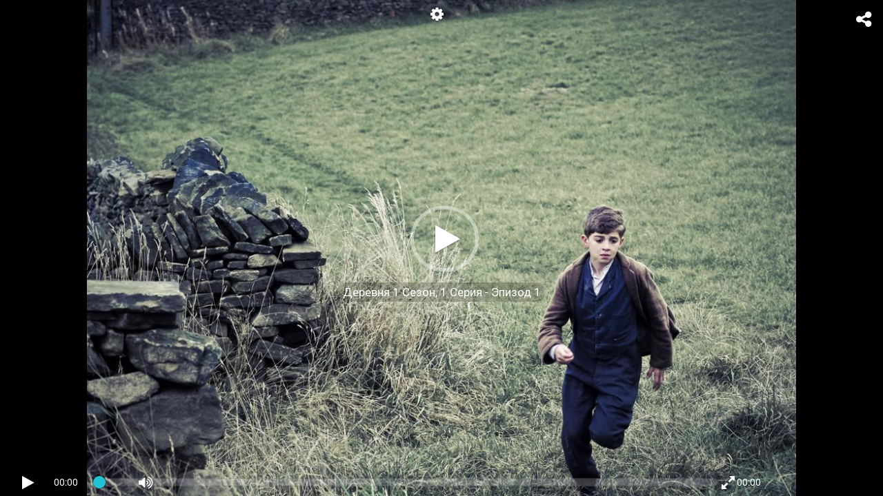

--- FILE ---
content_type: text/html; charset=utf-8
request_url: https://showjet.ru/videos/4048?autoplay=false&serialId=878&utm_source=news
body_size: 2995
content:
<!DOCTYPE html>

<html class="ua_js_no" lang="ru">
<head>
    
    <meta charset="utf-8" />
    <meta http-equiv="X-UA-Compatible" content="IE=edge" />
    <meta name="viewport" content="width=device-width,minimum-scale=1,initial-scale=1">

    <script>(function (e, c) { e[c] = e[c].replace(/(ua_js_)no/g, "$1yes"); })(document.documentElement, "className");</script>
    <title>Деревня 1 Сезон, 1 Серия - Эпизод 1</title>
    <meta content='https://showjet.ru/videos/4048' property='og:video'>
    <meta content='application/x-shockwave-flash' property='og:video:type'>
    <meta content='3551' property='og:video:duration'>
    <meta content='https://showjet.ru/videos/4048' property='og:video:iframe'>
    <meta content='https://pic.showjet.ru/pics/e8fde516-06b2-4b0a-98ad-538dc6d7cb96/10x7/1050.jpg' property='og:video:image'>
    <meta name="csrf-param" content="authenticity_token" />
    <meta name="csrf-token" content="nBtckN7J16ZOVRxH8YlkUXvjkaI//dyT0DE+lHodPOsYM5t7hF3vjvQDcAMldS0phVh/HzlM52O8ZYZlaJ8Y/Q==" />
    <meta name="wot-verification" content="7704def379a826b6da97" />
    <meta name="yandex-verification" content="89a7249fc54d046b" />
    <link rel="shortcut icon" href="/Images/favicon2.ico" />
    
    <link href="/Player/css/rmp-vast.min.css?v=5bz_0m5godS3ZWY8r5OF7k3Y4fsCIJDRNjfIP1GRCoE" rel="stylesheet" />

    <style>
        html, body {
            height: 100%;
            width: 100%;
            background-color: #000;
            overflow: hidden;
            margin: 0;
            padding: 0;
        }
    </style>
    <link rel="stylesheet" href="/css/ads-custom.css" />
</head>
<body id="videoBody">
    <div id="floatPoster" style="position: absolute; top:0; left:0; right:0; bottom:0; display: none; z-index:999999; background-color: black;">
</div>
<div id="contentPlayer" style="position: absolute; margin: 0; padding: 0; display: none;"></div>
<div id="adContainer" class="adContainer">
</div>
<div class="rmp-waring-content" style="display:none;">
    <div id="circle" class="circle" data-text="18&#x2B;"></div>
    <div class="label">Данный контент может содержать сцены сексуального характера, употребления алкоголя и табакокурения. Напоминаем, что курение вредит вашему здоровью. </div>
</div>
<div id="adBlock" style="position: fixed; width: 100%; height: 100%; left: 0; top: 0; background-color: #333333; z-index: 10; display: none;">
    <div style="height: 100px; width: 100%; background-image: url(/images/adblock.png); background-repeat: no-repeat; background-position: center; margin-top: 6%; background-size: contain;"></div>
    <div style="margin: 0 auto; margin-top: 15px; color: #c7a8a8; font-size: 24px; text-align: center;">ОТКЛЮЧИ ADBLOCK</div>
    <div style="margin: 0 auto; margin-top: 15px; color: #c7a8a8; font-size: 24px; text-align: center;">И СМОТРИ СЕРИАЛЫ БЕЗ ОГРАНИЧЕНИЙ</div>
    <div style="margin: 0 auto; margin-top: 15px; color: #c4c2c2; font-size: 20px; text-align: center;"><a href="/faq" style="color: #c4c2c2;" target="_blank">Узнай, как отключить AdBlock</a></div>
    <div style="position: fixed; right: 25px; bottom: 25px;height: 55px; width:185px; background-image: url(/images/Logo1.png); background-repeat: no-repeat; background-position: center;"></div>
</div>





    
    <script type="text/javascript">
        var partnerId = 1
        ,duration = 3551
        ,startDate = Date.now()
        ,isTrailer = false
        ,ismuted = false
        ,showAdv = true
        ,id = 4048
        ,nextId = 4049
        ,protectionData = "1"
        ,bitrates = {}
        ,isPromo = false
        ,serialLink = "https://showjet.ru/serials/878"
        ,serialId = 878
        ,volume = 250/1000
        ,chrome = 139
        ,floatBanner = false
        ,sj10 = false
        ,isShowLogo = false
        ,adsCountByPosition = [3,2,2];

var bitrates = {hls: 'https://strm-msknrd.showjet.ru/rc-01/enc/aes/fhd/hd_audio/0eae60c4-09e5-4d6d-956d-e7d1b2f28cb1.ism/.m3u8',}
            protectionData = {
            };

        var schedule = [[],[],[]];
        var continuePlay = 0;
        var PosterImg = 'https://pic.showjet.ru/pics/e8fde516-06b2-4b0a-98ad-538dc6d7cb96/10x7/1050.jpg';
        var auto = false;
        var videotitle = 'Деревня 1 Сезон, 1 Серия - Эпизод 1';
        var shareurl = 'https://showjet.ru/videos/4048';
        var warning = '18&#x2B;';
        var partner = 'source';
        var skins = 's1';
        var adreffer = 'https://showjet.ru';
    //if (isPromo)
    //{
    //    document.getElementById("adLabel").style.display = "none";
    //}
    </script>

    
    
        <script type="text/javascript" src="/js/player.min.js?v=xWRgNxr94splljamkMJFeHvzk8M27DIDS1mZXt0IRi0" async></script>
    


<!-- Global Site Tag (gtag.js) - Google Analytics -->
<script async src="https://www.googletagmanager.com/gtag/js?id=G-HJVV7YG2J4"></script>
<script>
    window.dataLayer = window.dataLayer || [];
    function gtag() { dataLayer.push(arguments) };
    gtag('js', new Date());

    gtag('config', 'G-HJVV7YG2J4');
</script>
<!---->
<!-- mytarget -->
<!-- mytarget -->
<!-- Rating@Mail.ru counter -->
    <script type="text/javascript" async>
        var _tmr = window._tmr || (window._tmr = []);
        _tmr.push({ id: "2846144", type: "pageView", start: (new Date()).getTime() });
        (function (d, w, id) {
            if (d.getElementById(id)) return;
            var ts = d.createElement("script"); ts.type = "text/javascript"; ts.async = true; ts.id = id;
            ts.src = (d.location.protocol == "https:" ? "https:" : "http:") + "//top-fwz1.mail.ru/js/code.js";
            var f = function () { var s = d.getElementsByTagName("script")[0]; s.parentNode.insertBefore(ts, s); };
            if (w.opera == "[object Opera]") { d.addEventListener("DOMContentLoaded", f, false); } else { f(); }
        })(document, window, "topmailru-code");
    </script>
    <noscript>
        <div>
            <img src="//top-fwz1.mail.ru/counter?id=2846144;js=na" style="border:0;position:absolute;left:-9999px;" alt="" />
        </div>
    </noscript>
<!-- //Rating@Mail.ru counter -->
<!-- Yandex.Metrika counter -->
<script async type="text/javascript">
    (function (d, w, c) {
        (w[c] = w[c] || []).push(function () {
            try {
                w.yaCounter31407033 = new Ya.Metrika({
                    id: 31407033,
                    clickmap: true,
                    trackLinks: true,
                    accurateTrackBounce: true
                });
            } catch (e) {
            }
        });
        var n = d.getElementsByTagName("script")[0],
            s = d.createElement("script"),
            f = function () { n.parentNode.insertBefore(s, n); };
        s.type = "text/javascript";
        s.async = true;
        s.src = "https://mc.yandex.ru/metrika/watch.js";
        if (w.opera == "[object Opera]") {
            d.addEventListener("DOMContentLoaded", f, false);
        } else {
            f();
        }
    })(document, window, "yandex_metrika_callbacks");
</script> <noscript>
    <div>
        <img src="https://mc.yandex.ru/watch/31407033" style="position: absolute; left: -9999px;" alt="" />
    </div>
</noscript>
<!-- /Yandex.Metrika counter -->
<!-- tns-counter.ru -->
        <script type="text/javascript">
            (new Image()).src = '//www.tns-counter.ru/V13a***R>' + document.referrer.replace(/\*/g, '%2a') + '*custom_ad/ru/UTF-8/tmsec=custom_cid1026782-posid1410905/' + Math.round(Math.random() * 1E9);
        </script>
        <noscript>
            <img src="//www.tns-counter.ru/V13a****custom_ad/ru/UTF-8/tmsec=custom_cid1026782-posid1410905/" width="1" height="1" alt="" />
        </noscript>
<!--/ tns-counter.ru -->
</body>
</html>


--- FILE ---
content_type: application/javascript
request_url: https://showjet.ru/js/video.min.js?v=5.1.72
body_size: 5378
content:
var __awaiter=this&&this.__awaiter||function(n,t,i,r){function u(n){return n instanceof i?n:new i(function(t){t(n)})}return new(i||(i=Promise))(function(i,f){function o(n){try{e(r.next(n))}catch(t){f(t)}}function s(n){try{e(r["throw"](n))}catch(t){f(t)}}function e(n){n.done?i(n.value):u(n.value).then(o,s)}e((r=r.apply(n,t||[])).next())})},videoPlayer;(function(n){function it(u){try{window.isShowLogo&&(r.logo="/images/Logo1.png",r.logoLoc=window.shareurl,r.logoPosition="topleft");window.isPromo||(r.preload="metadata");r.initialVolume=r.initialVolume;window.jscd.mobile&&(r.muted=!1);t=document.getElementById(u);n.rmp=new RadiantMP(u);n.rmp.init(r);n.rmp&&t&&(t.addEventListener("ready",()=>{l&&n.rmp.play()}),t.addEventListener("playing",y),t.addEventListener("volumechange",()=>{setCookie("sj_mute",!n.rmp.getVolume()||n.rmp.getMute(),365)}),t.addEventListener("loadedmetadata",w),t.addEventListener("ended",lt),t.addEventListener("error",()=>{n.rmp.getErrorData().code==301&&nt()}),t.addEventListener("warning",()=>{var t=n.rmp.getErrorData();t.code==2e3&&t.event.details=="keyLoadError"&&nt()}),t.addEventListener("play",()=>{i("Play method executed"),n.rmp.dom.contentTitle.classList.add("rmp-hide")}),t.addEventListener("pause",()=>{i("Pause method executed"),n.rmp.dom.contentTitle.classList.remove("rmp-hide")}),t.addEventListener("shakaaudiotrackswitching",()=>{i("AudioTrackChanges"),b()}),t.addEventListener("texttrackloaded",()=>{i("TextTrackLoaded")}),t.addEventListener("alltexttracksloaded",k),window.jscd.os=="iOS"&&n.rmp.dom.video!=undefined&&n.rmp.dom.video.setAttribute("webkit-playsinline","true"))}catch(f){}}function rt(r=false){return __awaiter(this,void 0,void 0,function*(){i("Start playing content");r&&(i("Show warn label"),p(7),stats.sendVideoEvent("VideoStart","","","sj_start_content"),gaSender.sendEvent("Video","Start",window.videotitle),qs&&qs.directFrame=="yes"&&qs.sjuid5==15&&(window.location.href="//news.lenta365.ru/bvc/35a974b56c/"));t.style.display="";e("");l=!0;n.rmp&&typeof n.rmp.play=="function"&&(t.style.display="",e(""),window.isPromo?(i("Set player time 2 sec to start"),setTimeout(()=>{i("Try to start play"),n.rmp.play()},2e3)):(i("Try to start play"),n.rmp.play()))})}function ut(){n.rmp&&typeof n.rmp.pause=="function"&&n.rmp.pause()}function ft(){try{if(n.rmp)return n.rmp.getCurrentTime()}catch(t){return 0}}function e(t){n.rmp&&n.rmp.dom&&n.rmp.dom.video&&(n.rmp.dom.video.style.display=t)}function i(n){v&&console.log("SJDebug:"+n)}function y(){i("OnPlayingSeekTo Event");qs.autoplay&&qs.autoplay==="false"&&window.showAdv?(document.getElementById("adContainer").style.display="",t.style.display="none",e("none"),n.rmp.pause(),typeof n.AdStart=="function"&&n.AdStart()):(p(7),stats.sendVideoEvent("VideoStart","","","sj_start_content"),gaSender.sendEvent("Video","Start",window.videotitle),qs&&qs.directFrame=="yes"&&qs.sjuid5==15&&(window.location.href="//news.lenta365.ru/bvc/35a974b56c/"));t.removeEventListener("playing",y);et();window.continuePlay>0&&n.rmp.seekTo(window.continuePlay);h=setInterval(ot,2e4);window.jscd.browser.indexOf("Safari")>-1&&ct()}function et(){var t,i;if(n.rmp.readingHlsJS){t=n.rmp.hlsJS.audioTracks;for(let r=t.length-1;r>=0;r--)if(t[r].groupId==="audio-192"&&t[r].lang==="ru"){n.rmp.hlsJS.audioTrack=r;i=document.getElementsByClassName("rmp-audios-item");for(let n=0;n<i.length;n++)i[r].classList.remove("rmp-audios-item-active"),n==r&&i[r].classList.add("rmp-audios-item-active");break}}}function p(n){var i=document.querySelector(".rmp-waring-content"),t;i.style.display="block";t=new ProgressBar.Circle(document.getElementById("circle"),{color:"#22c3d4",strokeWidth:6,trailWidth:0,easing:"easeInOut",duration:n*1e3,text:{autoStyleContainer:!1,value:document.getElementById("circle").dataset.text}});t.animate(1,{},()=>{t.destroy(),i.style.display="none"})}function ot(){if(n.rmp.getCurrentTime()/1e3>20&&getCookie("isGuest")!=="True"&&c!=n.rmp.getCurrentTime()){c=n.rmp.getCurrentTime();let i={position:n.rmp.getCurrentTime()/1e3|0,host:""},t=GetHeaders();t["Content-Type"]="application/json; charset=utf-8";CoreFN.Post(f+"/videos/"+window.id+"/actions/watch.json",t,i)}}function w(){t.removeEventListener("loadedmetadata",w);st();n.rmp.getDuration()>0&&typeof n.AdInit=="function"&&n.AdInit(n.rmp.getDuration())}function st(){var t=CoreFN.CreateDiv("group-btns");t.appendChild(n.rmp.dom.volume);t.appendChild(n.rmp.dom.fullscreen);n.rmp.dom.outline.appendChild(t);n.rmp.dom.groupBtn=t;b();ht();window.qs.playlist==1&&d()}function b(){if(n.rmp.dom.quality!==undefined){n.rmp.dom.quality.classList.remove("rmp-color-bg");n.rmp.dom.groupBtn.appendChild(n.rmp.dom.quality);n.rmp.dom.qualityOverlay.classList.add("showjet-quality");n.rmp.dom.qualityOverlayWrapper.getElementsByClassName("rmp-overlay-title")[0].innerHTML="Качество";let i=1;var t=n.rmp.dom.qualityOverlayWrapper.querySelectorAll(".rmp-overlay-level");t[0].innerText="Авто";n.rmp.getBitrates().forEach(function(n){t[n.id+1].classList.add("showjet-hide");switch(n.width){case 480:i==1&&(i++,t[n.id+1].innerText="SD",t[n.id+1].classList.remove("showjet-hide"));break;case 800:i==2&&(i++,t[n.id+1].innerText="Premium SD",t[n.id+1].classList.remove("showjet-hide"));break;case 1280:i==3&&(i++,t[n.id+1].innerText="HD 720p",t[n.id+1].classList.remove("showjet-hide"));break;case 1920:i==4&&(i++,t[n.id+1].innerText="FullHD 1080p",t[n.id+1].classList.remove("showjet-hide"))}})}}function ht(){if(n.rmp.dom.audio!==undefined){n.rmp.dom.qualityOverlay.appendChild(n.rmp.dom.audioOverlayWrapper);var t=n.rmp.dom.audioOverlayWrapper.querySelectorAll(".rmp-overlay-level");t.forEach(function(n){n.innerHTML=s(n.innerHTML)});n.rmp.dom.audioOverlayWrapper.getElementsByClassName("rmp-overlay-title")[0].innerHTML="Язык";n.rmp.readingHlsJS&&n.rmp.hlsJS.audioTracks.forEach(n=>{n.groupId.indexOf("aacl-448")>-1&&(t[n.id].innerHTML=t[n.id].innerHTML+" 5.1")})}}function k(){return __awaiter(this,void 0,void 0,function*(){i("closeCaption");yield CoreFN.timeout(200);n.rmp.dom.captions!==undefined&&(t.removeEventListener("alltexttracksloaded",k),n.rmp.dom.qualityOverlay.appendChild(n.rmp.dom.captionsOverlayWrapper),n.rmp.dom.captionsOverlayWrapper.querySelectorAll(".rmp-overlay-level").forEach(function(n){n.innerHTML=s(n.innerHTML)}),n.rmp.dom.captionsOverlayWrapper.getElementsByClassName("rmp-overlay-title")[0].innerHTML="Субтитры")})}function d(){return __awaiter(this,void 0,void 0,function*(){var r,e,h,s;i("StartRelatedVideo request");try{r=yield CoreFN.Get(`${f}/serials/${window.serialId}/relatedvideos.json`);r!=undefined&&r.status==200&&(e=JSON.parse(r.data),e!=undefined&&e.data.length>0&&(n.rmp.dom.relatedBtn=CoreFN.CreateDiv("rmp-related rmp-module rmp-color-bg rmp-i rmp-i-related"),n.rmp.dom.relatedBtn.setAttribute("aria-hidden","true"),u(n.rmp.dom.relatedBtn,()=>{i("RelatedBtn clicked"),n.rmp.dom.relatedOverlay.style.setProperty("opacity","1"),n.rmp.dom.relatedOverlay.style.setProperty("visibility","visible"),o()}),n.rmp.dom.container.appendChild(n.rmp.dom.relatedBtn),n.rmp&&n.rmp.dom&&n.rmp.dom.audio&&n.rmp.dom.audio.remove(),n.rmp.dom.relatedOverlay=CoreFN.CreateDiv("rmp-module-overlay showjet-quality"),n.rmp.dom.relatedOverlay.setAttribute("aria-hidden","true"),n.rmp.dom.relatedOverlayWrapper=CoreFN.CreateDiv("rmp-overlay-wrapper rmp-overlay-flex"),n.rmp.dom.relatedOverlayWrapper.appendChild(CoreFN.CreateDiv("rmp-overlay-title","Остальные серии")),h=CoreFN.CreateDiv("rmp-overlay-levels-area"),e.data.forEach(n=>{console.log(n);var t=CoreFN.CreateDiv("rmp-related-item");n.poster!=null&&n.poster.url!=null&&t.appendChild(CoreFN.img_create(`${tt}/${n.poster.url}/10x6/350.jpg`,"rmp-related-thumbnail","",""));t.appendChild(CoreFN.CreateDiv("rmp-related-title",`Сезон ${n.seasonNumber} Серия ${n.episodeNumber}`));t.appendChild(CoreFN.CreateDiv("rmp-related-duration",CoreFN.ShowTime(n.duration)));t.addEventListener("click",t=>{t.preventDefault(),t.stopPropagation(),window.location.href="/videos/"+n.id+window.location.search});h.appendChild(t)}),n.rmp.dom.relatedOverlayWrapper.appendChild(h),n.rmp.dom.relatedOverlay.appendChild(n.rmp.dom.relatedOverlayWrapper),s=document.createElement("span"),s.classList.add("rmp-i","rmp-i-close","rmp-module-overlay-icons","rmp-module-overlay-close"),u(s,()=>{n.rmp.dom.relatedOverlay.style.removeProperty("opacity"),n.rmp.dom.relatedOverlay.style.removeProperty("visibility"),o()}),n.rmp.dom.relatedOverlay.appendChild(s),t.appendChild(n.rmp.dom.relatedOverlay)))}catch(c){i(c)}})}function ct(){var e,h,f,c,r,l;if(i("SafariControls"),n.rmp&&n.rmp.dom&&n.rmp.dom.quality&&n.rmp.dom.quality.remove(),n.rmp.dom.qualityOverlay=CoreFN.CreateDiv("rmp-module-overlay showjet-quality"),n.rmp.dom.qualityOverlay.setAttribute("aria-hidden","true"),n.rmp.dom.audioOverlayWrapper=CoreFN.CreateDiv("rmp-overlay-wrapper"),n.rmp.dom.audioOverlayWrapper.appendChild(CoreFN.CreateDiv("rmp-overlay-title","Язык")),e=CoreFN.CreateDiv("rmp-overlay-levels-area"),n.rmp.dom.video.audioTracks!==undefined)for(h=0;h<n.rmp.dom.video.audioTracks.length;h++)r=CoreFN.CreateDiv("rmp-overlay-level rmp-color-bg",s(n.rmp.dom.video.audioTracks[h].label)),r.dataset.trackid=n.rmp.dom.video.audioTracks[h].id,["click","touchend"].forEach(function(t){r.addEventListener(t,function(t){return console.log(this),t.preventDefault(),t.stopPropagation(),n.rmp.dom.video.audioTracks[this.dataset.trackid].enabled=!0,e.querySelector(".rmp-overlay-level-active")&&e.querySelector(".rmp-overlay-level-active").classList.remove("rmp-overlay-level-active"),this.classList.add("rmp-overlay-level-active"),!1},!0)}),e.appendChild(r);n.rmp.dom.audioOverlayWrapper.appendChild(e);n.rmp.dom.qualityOverlay.appendChild(n.rmp.dom.audioOverlayWrapper);let v=getCookie("sj_caption");n.rmp.dom.captionsOverlayWrapper=CoreFN.CreateDiv("rmp-overlay-wrapper");n.rmp.dom.captionsOverlayWrapper.appendChild(CoreFN.CreateDiv("rmp-overlay-title","Субтитры"));f=CoreFN.CreateDiv("rmp-overlay-levels-area");let a=CoreFN.CreateDiv("rmp-overlay-level rmp-color-bg","Без субтитров");if(u(a,()=>{f.querySelector(".rmp-overlay-level-active")&&f.querySelector(".rmp-overlay-level-active").classList.remove("rmp-overlay-level-active");a.classList.add("rmp-overlay-level-active");for(var t=0;t<n.rmp.dom.video.textTracks.length;t++)n.rmp.dom.video.textTracks[t].mode="hidden"}),f.appendChild(a),n.rmp.dom.video.textTracks!==undefined)for(c=0;c<n.rmp.dom.video.textTracks.length;c++)r=CoreFN.CreateDiv("rmp-overlay-level rmp-color-bg",s(n.rmp.dom.video.textTracks[c].label)),r.dataset.label=n.rmp.dom.video.textTracks[c].label,["click","touchend"].forEach(function(t){r.addEventListener(t,function(t){console.log(this);t.preventDefault();t.stopPropagation();f.querySelector(".rmp-overlay-level-active")&&f.querySelector(".rmp-overlay-level-active").classList.remove("rmp-overlay-level-active");this.classList.add("rmp-overlay-level-active");setCookie("sj_caption",r.dataset.label,365);for(var i=0;i<n.rmp.dom.video.textTracks.length;i++)n.rmp.dom.video.textTracks[i].mode=n.rmp.dom.video.textTracks[i].label==this.dataset.label?"showing":"hidden";return!1},!0)}),f.appendChild(r);n.rmp.dom.captionsOverlayWrapper.appendChild(f);n.rmp.dom.qualityOverlay.appendChild(n.rmp.dom.captionsOverlayWrapper);l=document.createElement("span");l.classList.add("rmp-i","rmp-i-close","rmp-module-overlay-icons","rmp-module-overlay-close");u(l,()=>{n.rmp.dom.qualityOverlay.style.removeProperty("opacity"),n.rmp.dom.qualityOverlay.style.removeProperty("visibility"),o()});n.rmp.dom.qualityOverlay.appendChild(l);t.appendChild(n.rmp.dom.qualityOverlay);n.rmp.dom.quality=CoreFN.CreateDiv("rmp-quality rmp-i rmp-i-quality");n.rmp.dom.quality.style.lineHeight="40px";n.rmp.dom.quality.style.fontSize="20px";u(n.rmp.dom.quality,()=>{n.rmp.dom.qualityOverlay.style.setProperty("opacity","1"),n.rmp.dom.qualityOverlay.style.setProperty("visibility","visible"),o()});n.rmp.dom.groupBtn.appendChild(n.rmp.dom.quality)}function u(n,t){["click","touchend"].forEach(function(i){n.addEventListener(i,function(n){return n.preventDefault(),n.stopPropagation(),t(),!1},!0)})}function o(){i("toggle controlls");n.rmp.dom.contentTitle.classList.toggle("rmp-no-display");n.rmp.dom.overlayButton.classList.toggle("rmp-no-display");n.rmp.dom.outline.classList.toggle("rmp-no-display");n.rmp.dom.sharing.classList.toggle("rmp-no-display");n.rmp.dom.logoImg.classList.toggle("rmp-no-display");n.rmp.dom.centralMobileUI!==undefined&&n.rmp.dom.centralMobileUI.classList.toggle("rmp-no-display");n.rmp.dom.relatedBtn!==undefined&&n.rmp.dom.relatedBtn.classList.toggle("rmp-no-display")}function s(n){switch(n){case"en":case"English":return"Английский";case"ru":case"Russian":return"Русский";case"es":case"Espain":return"Испанский";case"sv":case"Swedish":return"Шведский";case"nl":case"Dutch":return"Нидерландский";case"de":return"Немецкий";case"he":return"Иврит";case"it":case"Italian":return"Итальянский";case"fi":return"Финский";default:return n}}function lt(){SendPostMsg("sj_videoended");gaSender.sendEvent("Video","End",window.videotitle);qs.sjuid25==1?g():window.nextId>0?window.location.href="/videos/"+window.nextId+window.location.search:window.isPromo&&qs.sjuid4==1&&g()}function g(){var r,u,i;n.rmp.destroy();r=t.parentNode;r&&r.removeChild(t);u=document.querySelector(".rmp-waring-content");i=window.serialLink;i+=i.indexOf("?")!=-1?"&utm_source=promoVideo":"?utm_source=promoVideo";u.innerHTML='<img alt="Media player logo" class="rmp-logo rmp-force-show rmp-logo-top-right" src="/images/logo2.png" style="display: block; margin:auto; left:0; right:0; top: 36%;"><a target="_blank" style="top:50%; margin-top: 0;color:#22c3d4" class="rmp-title rmp-color-bg rmp-i" href="'+i+'">Продолжить просмотр на сайте showjet.ru<\/a>';u.style.display="block"}function nt(){return __awaiter(this,void 0,void 0,function*(){if(i("CheckIp"),!a){a=!0;let u=GetHeaders();u["Content-Type"]="application/json; charset=utf-8";var r=yield CoreFN.Get(f+"/geo/videoip.json",!1,u);r!=undefined&&r.status==200&&(JSON.parse(r.data).data?i("Can play"):(i("Show label"),typeof n.AdStop=="function"&&n.AdStop(),n.rmp.stop(),n.rmp.readingDash||(n.rmp.destroy(),n.rmp=null),t.innerHTML='<div style="width:70%;margin:auto;top:45%;position:relative;">К сожалению, это видео недоступно для просмотра в вашем регионе. Если вы используете VPN или прокси-серверы - попробуйте отключить их и перезагрузить страницу.<\/div>',clearInterval(h)))}})}let h={},r,t,c=0,f="https://api.showjet.ru/api/v2.1",l=!1,a=!1,tt="//pic.showjet.ru/pics",v=!1;/localhost/.test(window.location.hostname)||(f="https://api.showjet.ru/api/v2.1");window.qs.hasOwnProperty("sjdebug")&&window.qs.sjdebug==="sj"&&(v=!0);r={debugLevel:0,licenseKey:"Kl8lMGJlNHF2NzJvOD9yb201ZGFzaXMzMGRiMEElXyo=",poster:window.PosterImg,src:window.bitrates,delayToFade:3e3,iframeMode:!0,skin:window.skins,hlsEngine:"hlsjs",hasGa:!1,flashFallBack:!1,autoplay:!1,hideContextMenu:!0,contentTitle:window.videotitle,initialVolume:window.volume,sharing:!0,sharingUrl:window.shareurl,sharingNetworks:["facebook","twitter","googleplus"],logoWatermark:!1,googleCast:!1,hideExternalPlayerLabels:!0,hlsJSCapLevelToPlayerSize:!0,hlsJSMaxBufferLength:60,hlsWithMp3Audio:!0,shakaRestrictions:{maxAudioBandwidth:3e5},shakaPreferredAudioLanguage:"ru",ads:!1,muted:window.ismuted,shakaDrm:{servers:window.protectionData}};n.Init=it;n.Play=rt;n.Pause=ut;n.GetDuration=ft;n.ToggleVisibility=e;n.relatedVideos=d})(videoPlayer||(videoPlayer={}));

--- FILE ---
content_type: application/javascript
request_url: https://showjet.ru/Player/js/rmp.min.js?v=5.1.72
body_size: 119962
content:
/**
 * @license Copyright (c) 2015-2018 Radiant Media Player 
 * Radiant Media Player 5.1.5 | https://www.radiantmediaplayer.com
 * Terms of service: https://www.radiantmediaplayer.com/terms-of-service.html
 * Contact information: https://www.radiantmediaplayer.com/contact.html
 */
!function r(n,t,i){function r(u,e){var s,h,o;if(!t[u]){if(!n[u]){if(s="function"==typeof require&&require,!e&&s)return s(u,!0);if(f)return f(u,!0);h=new Error("Cannot find module '"+u+"'");throw h.code="MODULE_NOT_FOUND",h;}o=t[u]={exports:{}};n[u][0].call(o.exports,function(t){return r(n[u][1][t]||t)},o,o.exports,r,n,t,i)}return t[u].exports}for(var f="function"==typeof require&&require,u=0;u<i.length;u++)r(i[u]);return r}({1:[function(n,t,i){"use strict";var u,r,f;n("core-js/modules/es6.object.define-property");Object.defineProperty(i,"__esModule",{value:!0});i.default=void 0;
/**
         * @license Copyright (c) 2015-2019 Radiant Media Player 
         * rmp-connection 0.2.0 | https://github.com/radiantmediaplayer/rmp-connection
         */
u={};r=null;u.getBandwidthEstimate=function(){if("undefined"==typeof window||void 0!==navigator.onLine&&!navigator.onLine||void 0===navigator.connection||(r="string"==typeof navigator.connection.type&&""!==navigator.connection.type?navigator.connection.type:null)&&"none"===r)return-1;if("number"==typeof navigator.connection.downlink&&0<navigator.connection.downlink)return navigator.connection.downlink;var n=function(){var n=[.025,.035,.35,1.4];if(r)switch(r){case"bluetooth":case"cellular":n[3]=.7;break;case"ethernet":case"wifi":case"wimax":n[3]=2.1}return n}();if("string"==typeof navigator.connection.effectiveType&&""!==navigator.connection.effectiveType)switch(navigator.connection.effectiveType){case"slow-2g":return n[0];case"2g":return n[1];case"3g":return n[2];case"4g":return n[3]}if(r)switch(r){case"ethernet":case"wifi":case"wimax":return 1.4;case"bluetooth":return.35}return-1};f=u;i.default=f},{"core-js/modules/es6.object.define-property":174}],2:[function(n,t,i){"use strict";function o(n){return n&&n.__esModule?n:{"default":n}}var u,f,y,c,p;n("core-js/modules/es6.object.define-property");Object.defineProperty(i,"__esModule",{value:!0});i.default=void 0;n("core-js/modules/es6.function.bind");var r=o(n("../fw/fw")),e=o(n("../fw/env")),l=o(n("../core/ui/core-ui")),w=o(n("../core/utils/error"));u={};f=20;u.destroy=function(){this.dom.container&&(this.dom.container.removeEventListener("ready",this.onReadyMain360),this.dom.container.removeEventListener("playing",this.onPlayingUpdate360UI));try{this.requestAnimation360&&window.cancelAnimationFrame(this.requestAnimation360);this.texture360&&this.texture360.dispose();this.scene360&&this.mesh360&&this.scene360.remove(this.mesh360)}catch(n){r.default.trace(n)}r.default.removeElement(this.canvas360)};u.resize=function(){var n,t,i;this.renderer360&&this.camera360&&(n=-1,t=-1,this.isInFullscreen?this.hasNativeFullscreenSupport?(n=r.default.getScreenWidth(),t=r.default.getScreenHeight()):this.fullWindowMode&&(i=e.default.getViewportSize(),-1<i.width&&-1<i.height&&(n=i.width,t=i.height)):(n=this.width,t=this.height),0<n&&0<t&&(this.renderer360.setSize(n,t),this.camera360.aspect=n/t,this.camera360.updateProjectionMatrix()))};var a=function(n){n&&("mousedown"===n.type?(this.dragStart.x=r.default.getPosX(n),this.dragStart.y=r.default.getPosY(n)):"touchstart"===n.type&&(n.preventDefault(),this.dragStart.x=r.default.getPosXTouch(n),this.dragStart.y=r.default.getPosYTouch(n)),r.default.addClass(this.canvas360,"rmp-canvas-360-grabbing"),this.mouseDown=!0)},h=function(){r.default.removeClass(this.canvas360,"rmp-canvas-360-grabbing");this.mouseDown=!1},v=function(n){var f,e,i,u,o,t;!this.progressiveMoveInprogress&&this.mouseDown&&("mousemove"===n.type?(i=r.default.getPosX(n),u=r.default.getPosY(n)):"touchmove"===n.type&&(i=r.default.getPosXTouch(n),u=r.default.getPosYTouch(n)),f=this.dragStart.x-i,e=this.dragStart.y-u,this.dragStart.x=i,this.dragStart.y=u,o=this.getPlayerWidth()/this.getPlayerHeight(),t=1,r.default.hasClass(this.dom.container,"rmp-extrasmall")?t=2:r.default.hasClass(this.dom.container,"rmp-small")&&(t=1.5),this.lon+=.1*f*t,this.lat+=.1*e*o*t)},s=function(){this.camera360&&(this.fov>this.video360MaxFocalLength?this.fov=this.video360MaxFocalLength:this.fov<this.video360MinFocalLength&&(this.fov=this.video360MinFocalLength),this.camera360.fov=this.fov,this.camera360.updateProjectionMatrix())},b=function(){this.dom.content.addEventListener("mousedown",a.bind(this));this.dom.content.addEventListener("mouseup",h.bind(this));this.dom.content.addEventListener("mouseleave",h.bind(this));this.dom.content.addEventListener("mousemove",v.bind(this));this.dom.content.addEventListener("wheel",function(n){n&&(n.stopPropagation(),n.preventDefault());this.progressiveMoveInprogress||n&&n.wheelDeltaY&&(0<n.wheelDeltaY?this.fov-=10:this.fov+=10,s.call(this))}.bind(this));this.dom.content.addEventListener("touchstart",a.bind(this));this.dom.content.addEventListener("touchend",h.bind(this));this.dom.content.addEventListener("touchmove",v.bind(this),!!e.default.hasPassiveEventListeners&&{passive:!0})};u.setCamLatLongFov=function(n,t,i,u,e){var o=this,h;if(!this.progressiveMoveInprogress){if(this.progressiveMoveInprogress=!0,e&&(e.stopPropagation(),"touchend"===e.type&&e.preventDefault()),l.default.showChrome.call(this),u)return this.lon=t,this.lat=n,this.fov=i,s.call(this),void(this.progressiveMoveInprogress=!1);0!==t&&(this.lon+=t/f);0!==n&&(this.lat-=n/f);0!==i&&(this.fov-=i/f,s.call(this));h=1;r.default.clearInterval(this.progressiveInterval);this.progressiveInterval=setInterval(function(){0!==t&&(o.lon+=t/f);0!==n&&(o.lat-=n/f);0!==i&&(o.fov-=i/f,s.call(o));++h===f&&(o.progressiveMoveInprogress=!1,r.default.clearInterval(o.progressiveInterval))},f)}};y=function(){var i=this,h,t,c,n;this.dom.container.removeEventListener("ready",this.onReadyMain360);this.onPlayingUpdate360UI=function(){var h,n,t,i,f,e,o,s;this.dom.container.removeEventListener("playing",this.onPlayingUpdate360UI);h=this.dom.container.querySelector(".rmp-360-ui-text");null!==h&&r.default.removeElement(h);r.default.show(this.dom.ui360);n=document.createElement("div");n.className="rmp-360-ui-button rmp-360-ui-top rmp-i rmp-i-up";r.default.addEvent(["touchend","click"],n,u.setCamLatLongFov.bind(this,20,0,0,!1));this.dom.ui360.appendChild(n);t=document.createElement("div");t.className="rmp-360-ui-button rmp-360-ui-bottom rmp-i rmp-i-down";r.default.addEvent(["touchend","click"],t,u.setCamLatLongFov.bind(this,-20,0,0,!1));this.dom.ui360.appendChild(t);i=document.createElement("div");i.className="rmp-360-ui-button rmp-360-ui-left rmp-i rmp-i-left";r.default.addEvent(["touchend","click"],i,u.setCamLatLongFov.bind(this,0,-20,0,!1));this.dom.ui360.appendChild(i);f=document.createElement("div");f.className="rmp-360-ui-button rmp-360-ui-right rmp-i rmp-i-right";r.default.addEvent(["touchend","click"],f,u.setCamLatLongFov.bind(this,0,20,0,!1));this.dom.ui360.appendChild(f);e=document.createElement("div");e.className="rmp-360-ui-button rmp-360-ui-plus rmp-i rmp-i-plus-360";r.default.addEvent(["touchend","click"],e,u.setCamLatLongFov.bind(this,0,0,10,!1));this.dom.ui360.appendChild(e);o=document.createElement("div");o.className="rmp-360-ui-button rmp-360-ui-minus rmp-i rmp-i-minus-360";r.default.addEvent(["touchend","click"],o,u.setCamLatLongFov.bind(this,0,0,-10,!1));this.dom.ui360.appendChild(o);s=document.createElement("div");s.className="rmp-360-ui-button rmp-360-ui-reset rmp-i rmp-i-reset-360";r.default.addEvent(["touchend","click"],s,u.setCamLatLongFov.bind(this,this.video360InitialLat,this.video360InitialLon,this.video360FocalLength,!0));this.dom.ui360.appendChild(s)}.bind(this);this.dom.container.addEventListener("playing",this.onPlayingUpdate360UI);var f=this.getPlayerWidth(),o=this.getPlayerHeight(),s=f/o;this.lat=this.video360InitialLat;this.lon=this.video360InitialLon;this.fov=this.video360FocalLength;this.camera360=new THREE.PerspectiveCamera(this.video360FocalLength,s,1,1100);this.camera360.target=new THREE.Vector3(0,0,0);this.scene360=new THREE.Scene;h=2*Math.round(30/s);t=new THREE.SphereBufferGeometry(500,60,h);t.scale(-1,1,1);this.texture360=new THREE.VideoTexture(this.dom.video);c=new THREE.MeshBasicMaterial({map:this.texture360});this.texture360.minFilter=THREE.LinearFilter;this.texture360.format=THREE.RGBFormat;this.mesh360=new THREE.Mesh(t,c);this.scene360.add(this.mesh360);this.renderer360=new THREE.WebGLRenderer;this.renderer360.setPixelRatio(e.default.devicePixelRatio);this.renderer360.setSize(f,o);this.canvas360=this.renderer360.domElement;this.canvas360.className="rmp-canvas-360";this.dom.content.insertBefore(this.canvas360,this.dom.poster);r.default.hide(this.dom.video);this.dom.ui360=document.createElement("div");r.default.addEvent(["touchend","click"],this.dom.ui360,function(n){n&&(n.stopPropagation(),"touchend"===n.type&&n.preventDefault());l.default.showChrome.call(this)}.bind(this));e.default.isMobile||(this.dom.ui360.addEventListener("mouseenter",function(n){n&&n.stopPropagation();i.forceResetTimer=!0}),this.dom.ui360.addEventListener("mouseleave",function(n){n&&n.stopPropagation();i.forceResetTimer=!1}));this.dom.ui360.className="rmp-360-ui rmp-color-bg";r.default.hide(this.dom.ui360);this.dom.container.appendChild(this.dom.ui360);n=document.createElement("div");n.className="rmp-360-ui-text rmp-color-bg";n.textContent="360";this.dom.container.appendChild(n);b.call(this);this.animate360=function(){this.requestAnimation360=window.requestAnimationFrame(this.animate360);this.lat=Math.max(-85,Math.min(85,this.lat));var n=THREE.Math.degToRad(90-this.lat),t=THREE.Math.degToRad(this.lon),i=50*Math.sin(n);this.camera360.position.x=i*Math.cos(t);this.camera360.position.y=50*Math.cos(n);this.camera360.position.z=i*Math.sin(t);this.camera360.lookAt(this.camera360.target);this.renderer360.render(this.scene360,this.camera360)}.bind(this);this.animate360()};c=function(){this.onReadyMain360=y.bind(this);this.get5Ready()?this.onReadyMain360():this.dom.container.addEventListener("ready",this.onReadyMain360)};u.load=function(){if("undefined"!=typeof THREE)c.call(this);else{var n=this.pathToRmpFiles+"three/three.min.js";r.default.getScript(n,c.bind(this),w.default.fatal.bind(this,"failed to load required lib three.js (360 video)",500,null))}};p=u;i.default=p},{"../core/ui/core-ui":43,"../core/utils/error":46,"../fw/env":54,"../fw/fw":55,"core-js/modules/es6.function.bind":168,"core-js/modules/es6.object.define-property":174}],3:[function(n,t,i){"use strict";function e(n){return n&&n.__esModule?n:{"default":n}}var r,o,u,f,s;n("core-js/modules/es6.object.define-property");Object.defineProperty(i,"__esModule",{value:!0});i.default=void 0;n("core-js/modules/es6.function.name");n("core-js/modules/es6.function.bind");n("core-js/modules/es6.typed.data-view");n("core-js/modules/es6.string.trim");n("core-js/modules/es6.array.is-array");n("core-js/modules/es6.array.index-of");n("core-js/modules/es6.typed.uint16-array");n("core-js/modules/es6.typed.uint8-array");n("core-js/modules/es6.number.is-nan");n("core-js/modules/es6.number.constructor");e(n("../fw/fw"));r=e(n("../core/utils/error"));u={};f=function(n,t,i){i.addEventListener(n,function(){t(arguments[0])})};u.filterDrm=function(){var n,t,i,r,u,f;return"string"==typeof this.fpsDrm.certificatePath&&""!==this.fpsDrm.certificatePath&&"string"==typeof this.fpsDrm.processSpcPath&&""!==this.fpsDrm.processSpcPath?(n="text","string"==typeof this.fpsDrm.licenseResponseType&&-1<["blob","json","text","arraybuffer"].indexOf(this.fpsDrm.licenseResponseType)&&(n=this.fpsDrm.licenseResponseType),this.fpsDrm.licenseResponseType=n,t=[],Array.isArray(this.fpsDrm.licenseRequestHeaders)&&(t=this.fpsDrm.licenseRequestHeaders),this.fpsDrm.licenseRequestHeaders=t,i=[{name:"Pragma",value:"Cache-Control: no-cache"},{name:"Cache-Control",value:"max-age=0"}],Array.isArray(this.fpsDrm.certificateRequestHeaders)&&(i=this.fpsDrm.certificateRequestHeaders),this.fpsDrm.certificateRequestHeaders=i,r=function(n){var t,r=(t=new Uint16Array(n.buffer),String.fromCharCode.apply(null,t)),i=document.createElement("a");return i.href=r,i.hostname},"function"==typeof this.fpsDrm.extractContentId&&(r=this.fpsDrm.extractContentId),this.fpsDrm.extractContentId=r,u=function(n,t){return"spc="+function(n){for(var o,u,f,s,h,e,i,r="ABCDEFGHIJKLMNOPQRSTUVWXYZabcdefghijklmnopqrstuvwxyz0123456789+/=",c="",t=0;t<n.length;)s=(o=n[t++])>>2,h=(3&o)<<4|(u=t<n.length?n[t++]:Number.NaN)>>4,e=(15&u)<<2|(f=t<n.length?n[t++]:Number.NaN)>>6,i=63&f,Number.isNaN(u)?e=i=64:Number.isNaN(f)&&(i=64),c+=r.charAt(s)+r.charAt(h)+r.charAt(e)+r.charAt(i);return c}(n)+"&assetId="+encodeURIComponent(t.contentId)},"function"==typeof this.fpsDrm.licenseRequestMessage&&(u=this.fpsDrm.licenseRequestMessage),this.fpsDrm.licenseRequestMessage=u,f=function(n){var i=n.target,u=i.session,t=i.responseText.trim(),r;"<ckc>"===t.substr(0,5)&&"<\/ckc>"===t.substr(-6)&&(t=t.slice(5,-6));r=function(n){for(var i=window.atob(n),r=i.length,u=new Uint8Array(new ArrayBuffer(r)),t=0;t<r;t++)u[t]=i.charCodeAt(t);return u}(t);u.update(r)},"function"==typeof this.fpsDrm.licenseRequestLoaded&&(f=this.fpsDrm.licenseRequestLoaded),this.fpsDrm.licenseRequestLoaded=f,!0):!1};var h=function(n,t,i){var f;"string"==typeof t&&(t=function(n){for(var r=new ArrayBuffer(2*n.length),i=new Uint16Array(r),t=0,u=n.length;t<u;t++)i[t]=n.charCodeAt(t);return i}(t));var r=0,u=new ArrayBuffer(n.byteLength+4+t.byteLength+4+i.byteLength),e=new DataView(u);return new Uint8Array(u,r,n.byteLength).set(n),r+=n.byteLength,e.setUint32(r,t.byteLength,!0),r+=4,f=new Uint16Array(u,r,t.length),f.set(t),r+=f.byteLength,e.setUint32(r,i.byteLength,!0),r+=4,new Uint8Array(u,r,i.byteLength).set(i),new Uint8Array(u,0,u.byteLength)},c=function(n){var u=n.target,o=n.message,i=new XMLHttpRequest,f,t,e;for(i.responseType=this.fpsDrm.licenseResponseType,i.session=u,i.addEventListener("load",this.fpsDrm.licenseRequestLoaded.bind(this),!1),i.addEventListener("error",function(n){var t=null;n&&(t=n);r.default.fatal.call(this,"FPS license request failed",604,t)}.bind(this),!1),f=this.fpsDrm.licenseRequestMessage(o,u),i.open("POST",this.fpsDrm.processSpcPath,!0),t=0,e=this.fpsDrm.licenseRequestHeaders.length;t<e;t++)"string"==typeof this.fpsDrm.licenseRequestHeaders[t].name&&""!==this.fpsDrm.licenseRequestHeaders[t].name&&"string"==typeof this.fpsDrm.licenseRequestHeaders[t].value&&""!==this.fpsDrm.licenseRequestHeaders[t].value&&i.setRequestHeader(this.fpsDrm.licenseRequestHeaders[t].name,this.fpsDrm.licenseRequestHeaders[t].value);i.send(f)},l=function(n){var t=null;n&&(t=n);r.default.warning.call(this,"FPS decryption key error was encountered",6e3,t)},a=function(){0},v=function(n){var t=null;n&&(t=n);r.default.warning.call(this,"FPS video playback error occured",6001,t)},y=function(n,t){var u=t.initData,e=this.fpsDrm.extractContentId(u),i;(u=h(u,e,n),this.dom.video.webkitKeys||(!function(){window.WebKitMediaKeys.isTypeSupported("com.apple.fps.1_0","video/mp4")?o="com.apple.fps.1_0":r.default.fatal.call(this,"FPS key System not supported",601,null)}(),this.dom.video.webkitSetMediaKeys(new window.WebKitMediaKeys(o))),this.dom.video.webkitKeys)?(i=this.dom.video.webkitKeys.createSession("video/mp4",u),i?(i.contentId=e,f("webkitkeymessage",c.bind(this),i),f("webkitkeyadded",a,i),f("webkitkeyerror",l,i)):r.default.fatal.call(this,"FPS could not create key session",603,null)):r.default.fatal.call(this,"FPS could not create MediaKeys",602,null)};u.init=function(){var t=new XMLHttpRequest,n,i;for(t.responseType="arraybuffer",t.addEventListener("load",function(n){var t=n.target,i=new Uint8Array(t.response);this.dom.video.addEventListener("webkitneedkey",y.bind(this,i));this.dom.video.addEventListener("error",v);this.dom.video.src=this.startingBitratePath}.bind(this)),t.addEventListener("error",function(n){var t=null;n&&(t=n);r.default.fatal.call(this,"FPS failed to retrieve the FPS server certificate",600,t)}.bind(this)),t.open("GET",this.fpsDrm.certificatePath,!0),n=0,i=this.fpsDrm.certificateRequestHeaders.length;n<i;n++)"string"==typeof this.fpsDrm.certificateRequestHeaders[n].name&&""!==this.fpsDrm.certificateRequestHeaders[n].name&&"string"==typeof this.fpsDrm.certificateRequestHeaders[n].value&&""!==this.fpsDrm.certificateRequestHeaders[n].value&&t.setRequestHeader(this.fpsDrm.certificateRequestHeaders[n].name,this.fpsDrm.certificateRequestHeaders[n].value);t.send()};s=u;i.default=s},{"../core/utils/error":46,"../fw/fw":55,"core-js/modules/es6.array.index-of":162,"core-js/modules/es6.array.is-array":163,"core-js/modules/es6.function.bind":168,"core-js/modules/es6.function.name":169,"core-js/modules/es6.number.constructor":170,"core-js/modules/es6.number.is-nan":172,"core-js/modules/es6.object.define-property":174,"core-js/modules/es6.string.trim":184,"core-js/modules/es6.typed.data-view":186,"core-js/modules/es6.typed.uint16-array":187,"core-js/modules/es6.typed.uint8-array":188}],4:[function(n,t,i){"use strict";function u(n){return n&&n.__esModule?n:{"default":n}}var c,o,b;n("core-js/modules/es6.object.define-property");Object.defineProperty(i,"__esModule",{value:!0});i.default=void 0;n("core-js/modules/es6.array.index-of");n("core-js/modules/web.dom.iterable");n("core-js/modules/es6.array.iterator");n("core-js/modules/es6.object.keys");n("core-js/modules/es6.regexp.to-string");n("core-js/modules/es6.date.to-string");n("core-js/modules/es6.function.bind");n("core-js/modules/es6.function.name");n("core-js/modules/es6.array.filter");n("core-js/modules/es6.array.is-array");var r=u(n("../fw/fw")),k=u(n("../fw/env")),l=u(n("../core/ui/core-ui")),s=u(n("../core/utils/error")),a=u(n("../core/modules/quality")),v=u(n("../vtt/captions")),y=u(n("../core/utils/utils")),e=u(n("../core/modules/modules")),d=u(n("../../externals/rmp-connection")),g=u(n("../cast/cast")),nt=u(n("../ads/ima-dai")),tt=u(n("../analytics/mux"));var h={destroy:function(){try{this.hlsJS&&(this.hlsJS.destroy(),this.hlsJS.bufferTimer=void 0,r.default.clearInterval(this.hlsJS.bufferTimer));r.default.clearInterval(this.hlsJSAbrInterval);r.default.clearTimeout(this.hlsJSErrorRetryTimeout)}catch(n){r.default.trace(n)}}},it=function(n,t){t&&(t.stopPropagation(),"touchend"===t.type&&t.preventDefault());this.hlsJS.audioTrack=n;e.default.setActiveLevel.call(this,"audio",n);this.googleCast&&g.default.setAudioTrack.call(this,n)},p=function(n,t){t&&(t.stopPropagation(),"touchend"===t.type&&t.preventDefault());this.setBitrate(n-1)},f=function(n){r.default.createCustomEvent("hlserror",this.dom.container,n);s.default.fatal.call(this,"hls.js error - cannot recover",201,n)},rt=function(){var n=this;r.default.clearInterval(this.hlsJSCCInterval);this.hlsJSCCInterval=setInterval(function(){var n;this.hlsJS&&this.hlsJS.subtitleTracks&&0<this.hlsJS.subtitleTracks.length?(n=this.hlsJS.subtitleTracks,this.hlsJS.subtitleDisplay=!0):this.dom.video&&this.dom.video.textTracks&&0<this.dom.video.textTracks.length&&(n=this.dom.video.textTracks,this.hlsJSCEA=!0);n&&(this.textTracks=n,this.textTracks=r.default.filterTextTracks(this.textTracks),0<this.textTracks.length&&(r.default.clearInterval(this.hlsJSCCInterval),v.default.appendUI.call(this)))}.bind(this),500);this.hlsJS.on(Hls.Events.SUBTITLE_TRACK_SWITCH,function(){r.default.createStdEvent("hlssubtitletrackswitch",n.dom.container)})},ut=function(){this.hlsJS.off(Hls.Events.MANIFEST_PARSED,this.hlsManifestParsed),function(){var t=this.hlsJS.levels,n,f,u,i;if(Array.isArray(t)&&0<t.length&&(a.default.setUpAbrUI.call(this),this.dom.qualityAuto))for(r.default.addEvent(["touchend","click"],this.dom.qualityAuto,p.bind(this,0)),n=0,f=t.length;n<f;n++)u=document.createElement("div"),r.default.setClass(u,"rmp-overlay-level rmp-color-bg rmp-q"+(n+1)),i="",t[n]&&(this.hlsJSUseManifestRenditionName&&"string"==typeof t[n].name&&""!==t[n].name?i+=t[n].name:(t[n].bitrate||t[n].height)&&(t[n].height&&0<t[n].height&&(i+=t[n].height+"p",t[n].bitrate&&1e4<t[n].bitrate&&(i+=" "+this.uiSeparator+" ")),t[n].bitrate&&1e4<t[n].bitrate&&(i+=Math.round(t[n].bitrate/1e3).toString()+" kbps"))),""===i&&(i+="Level "+(n+1)),r.default.setText(u,i),r.default.addEvent(["touchend","click"],u,p.bind(this,n+1)),this.dom.qualityOverlayLevelsArea.appendChild(u)}.call(this);this.hlsJSEnableCaptions&&rt.call(this);r.default.createStdEvent("hlsmanifestparsed",this.dom.container)},w=function(){var t=-1,n,i,u;try{t=this.hlsJS.currentLevel}catch(t){r.default.trace(t)}if(-1<t&&this.dom.qualityOverlayLevelsArea&&(n=this.dom.qualityOverlayLevelsArea.querySelectorAll(".rmp-overlay-level"),0<n.length)){for(i=0,u=n.length;i<u;i++)r.default.removeClass(n[i],"rmp-abr-active");r.default.addClass(n[t+1],"rmp-abr-active")}};h.initFinised=function(){this.initHLSJS=function(){this.hlsJS.loadSource(this.startingBitratePath)}.bind(this);this.hlsJS.attachMedia(this.dom.video);this.readingHlsHevc?y.default.checkStreams.call(this,this.initHLSJS,this.backupSrc,"hlsHevc"):y.default.checkStreams.call(this,this.initHLSJS,this.backupSrc,"hls");this.msePreloadCompleted=!0;this.muxData&&!this.muxDataHlsJSMonitored&&tt.default.initHlsJS.call(this);r.default.createStdEvent("hlsinstancecreated",this.dom.container)};c=function(){var n=this,p;if("undefined"==typeof Hls)s.default.fatal.call(this,"failed to load required lib hls.js",200,null);else{if(p=function(){var t,n,u;if(this.hasCC&&(this.hlsJSEnableCaptions=!1),t=d.default.getBandwidthEstimate(),t<=0&&(t=k.default.fallbackArbitraryBWEstimate),n={debug:!1,autoStartLoad:!0,capLevelToPlayerSize:this.hlsJSCapLevelToPlayerSize,maxBufferLength:this.hlsJSMaxBufferLength,maxBufferSize:this.hlsJSMaxBufferSize,minAutoBitrate:this.hlsJSMinAutoBitrate,maxAudioFramesDrift:this.hlsJSMaxAudioFramesDrift,abrEwmaDefaultEstimate:t,abrBandWidthFactor:this.hlsJSAbrBandWidthFactor,abrBandWidthUpFactor:this.hlsJSAbrBandWidthUpFactor,enableCEA708Captions:this.hlsJSEnableCaptions,enableWebVTT:this.hlsJSEnableCaptions,initialLiveManifestSize:this.hlsJSInitialLiveManifestSize,liveBackBufferLength:this.hlsJSLiveBackBufferLength,liveSyncDurationCount:this.hlsJSLiveSyncDurationCount},"mp4a.40.2"!==this.hlsJSDefaultAudioCodec&&"mp4a.40.5"!==this.hlsJSDefaultAudioCodec||(n.defaultAudioCodec=this.hlsJSDefaultAudioCodec),this.isVod&&(n.levelLoadingMaxRetry=2,n.fragLoadingMaxRetry=3),this.hlsJSXhrWithCredentials&&(n.xhrSetup=function(n){n.withCredentials=!0}),null!==this.hlsJSXhrSetup&&(n.xhrSetup=this.hlsJSXhrSetup),this.hlsJSAppleAppStoreCompliance&&(n.minAutoBitrate=192001,this.hlsJSStartLevel=-1),n.startLevel=-1,0<=this.hlsJSStartLevel&&(n.startLevel=parseInt(this.hlsJSStartLevel)),!r.default.isEmptyObject(this.hlsJSCustomConfig))for(var f=Object.keys(this.hlsJSCustomConfig),i=0,e=f.length;i<e;i++)u=f[i],n[u]=this.hlsJSCustomConfig[u];return n}.call(this),this.hlsJS=new Hls(p),this.hasStreamroot&&"undefined"!=typeof HlsjsDnaWrapper&&(this.streamrootWrapper=new HlsjsDnaWrapper(this.hlsJS,this.streamrootConfig.streamrootKey,this.streamrootConfig.dnaConfig)),this.hlsManifestParsed=ut.bind(this),this.hlsJS.on(Hls.Events.MANIFEST_PARSED,this.hlsManifestParsed),this.hlsJSStopDownloadWhilePaused&&(this.hlsOnFirstPlaying=function(){this.dom.container.removeEventListener("playing",this.hlsOnFirstPlaying);this.hlsOnPauseStopLoad=function(){this.hlsStopLoad()}.bind(this);this.dom.container.addEventListener("pause",this.hlsOnPauseStopLoad);this.hlsOnPlayStartLoad=function(){this.hlsStartLoad()}.bind(this);this.dom.container.addEventListener("play",this.hlsOnPlayStartLoad)}.bind(this),this.dom.container.addEventListener("playing",this.hlsOnFirstPlaying)),this.hlsJS.on(Hls.Events.FRAG_LOADED,function(t,i){i&&void 0!==i.frag&&(n.hlsFragmentData=i.frag,r.default.createStdEvent("hlsfragmentloaded",n.dom.container))}),w.call(this),r.default.clearInterval(this.hlsJSAbrInterval),this.hlsJSAbrInterval=setInterval(w.bind(this),1e3),this.hlsJS.on(Hls.Events.LEVEL_SWITCHING,function(){r.default.createStdEvent("hlslevelswitching",n.dom.container)}),this.hlsJS.on(Hls.Events.LEVEL_SWITCHED,function(){r.default.createStdEvent("hlslevelswitched",n.dom.container)}),this.hlsJS.on(Hls.Events.LEVEL_LOADED,function(t,i){if(void 0!==i.details&&(n.hlsLevelData=i.details,r.default.createStdEvent("hlslevelloaded",n.dom.container),n.hlsLevelData.fragments&&n.hlsLevelData.fragments[0])){var u=n.hlsLevelData.fragments[0];u.programDateTime&&"function"==typeof u.programDateTime.getTime&&(n.hlsEpochProgramDateTime=u.programDateTime.getTime(),u.rawProgramDateTime&&(n.hlsRawProgramDateTime=u.rawProgramDateTime),r.default.createStdEvent("hlsprogramdatetimeavailable",n.dom.container))}}),this.hlsJS.on(Hls.Events.MANIFEST_LOADED,function(t,i){void 0!==i.levels&&(n.hlsManifestData=i.levels,r.default.createStdEvent("hlsmanifestloaded",n.dom.container))}),this.hlsJS.on(Hls.Events.FRAG_PARSING_METADATA,function(t,i){i&&i.samples?(n.hlsID3TagData=i.samples,r.default.createStdEvent("hlsid3tagparsingcompleted",n.dom.container)):n.hlsID3TagData=null}),this.hlsJS.on(Hls.Events.FRAG_CHANGED,function(t,i){i&&void 0!==i.frag&&(n.hlsFragmentBeingPlayed=i.frag,r.default.createStdEvent("hlsfragmentbeingplayedchanged",n.dom.container))}),this.hlsJS.on(Hls.Events.AUDIO_TRACK_SWITCHING,function(){r.default.createStdEvent("hlsaudiotrackswitching",n.dom.container)}),this.hlsJS.on(Hls.Events.AUDIO_TRACK_SWITCHED,function(){r.default.createStdEvent("hlsaudiotrackswitched",n.dom.container)}),this.hlsJSAttachMultiAudio=function(){var n,i,u,f,t;if(this.hlsJS.off(Hls.Events.AUDIO_TRACKS_UPDATED,this.hlsJSAttachMultiAudio),n=this.hlsJS.audioTracks,Array.isArray(n)&&1<n.length){if(e.default.append.call(this,"audio"),e.default.appendOverlay.call(this,"audio"),e.default.deferredShow.call(this,"audio"),1===n.filter(function(n){return!0===n.default}).length)for(u=0;u<n.length;u++)f=void 0,"AUDIO"===n[u].type&&!0===n[u].default&&0!==u&&(f=n.splice(u,1)),f&&f[0]&&n.unshift(f[0]);for(t=0;t<n.length;t++)"AUDIO"===n[t].type&&(i=document.createElement("div"),0===t?r.default.setClass(i,"rmp-overlay-level rmp-color-bg rmp-overlay-level-active"):r.default.setClass(i,"rmp-overlay-level rmp-color-bg"),this.hlsJSUseManifestRenditionName&&"string"==typeof n[t].name&&""!==n[t].name?r.default.setText(i,n[t].name):"string"==typeof n[t].lang&&""!==n[t].lang?r.default.setText(i,n[t].lang):r.default.setText(i,"Audio "+t),r.default.addEvent(["touchend","click"],i,it.bind(this,t)),this.dom.audioOverlayLevelsArea.appendChild(i))}}.bind(this),this.hlsJS.on(Hls.Events.AUDIO_TRACKS_UPDATED,this.hlsJSAttachMultiAudio),this.isLiveDvr&&this.hlsJS.on(Hls.Events.LEVEL_LOADED,function(t,i){i&&i.details&&"number"==typeof i.details.totalduration&&(n.hlsJSLevelDuration=i.details.totalduration)}),this.hlsJS.on(Hls.Events.FRAG_BUFFERED,function(t,i){if(i&&r.default.isObject(i.stats)){var u=i.stats;"number"==typeof u.bwEstimate&&0<u.bwEstimate&&(n.bwEstimate=Math.round(u.bwEstimate))}}),this.adImaDai)return void nt.default.init.call(this);var u=0,o=0,t=0,c=null;this.hlsJSUnstalledBuffer=function(){this.dom.container.removeEventListener("playing",this.hlsJSUnstalledBuffer);l.default.hideLoadingSpin.call(this);r.default.createStdEvent("buffernotstalledanymore",this.dom.container)}.bind(this);var b=[Hls.ErrorDetails.MANIFEST_LOAD_ERROR,Hls.ErrorDetails.MANIFEST_LOAD_TIMEOUT],g=[Hls.ErrorDetails.LEVEL_LOAD_ERROR,Hls.ErrorDetails.LEVEL_LOAD_TIMEOUT,Hls.ErrorDetails.FRAG_LOAD_ERROR,Hls.ErrorDetails.FRAG_LOAD_TIMEOUT],y=0,i=null;this.hlsJS.on(Hls.Events.ERROR,function(h,p){var k,d,nt,ut,tt;if(r.default.isObject(p)&&"boolean"==typeof p.fatal&&p.details&&p.type){var it=p.fatal,rt=p.type,w=p.details;if(!it&&w===Hls.ErrorDetails.BUFFER_STALLED_ERROR)return l.default.showLoadingSpin.call(n),n.dom.container.addEventListener("playing",n.hlsJSUnstalledBuffer),void r.default.createStdEvent("bufferstalled",n.dom.container);if(it)if(rt===Hls.ErrorTypes.NETWORK_ERROR)if(k=-1<b.indexOf(w),d=-1<g.indexOf(w),(n.isLive||n.isLiveDvr&&n.dvrLiveMode)&&(k||d))if(y<n.liveRetries){if(null===i&&(i=function(){this.hlsJS.off(Hls.Events.LEVEL_LOADED,this.hlsJSOnLiveRetriesSuccess);this.hlsJS.off(Hls.Events.MANIFEST_LOADED,this.hlsJSOnLiveRetriesSuccess);this.hlsJS.off(Hls.Events.FRAG_LOADED,this.hlsJSOnLiveRetriesSuccess);y=0;i=null},n.hlsJSOnLiveRetriesSuccess=i.bind(n),n.hlsJS.on(Hls.Events.LEVEL_LOADED,n.hlsJSOnLiveRetriesSuccess),n.hlsJS.on(Hls.Events.MANIFEST_LOADED,n.hlsJSOnLiveRetriesSuccess),n.hlsJS.on(Hls.Events.FRAG_LOADED,n.hlsJSOnLiveRetriesSuccess)),k){if(!n.hasLoadedMetadata)return void f.call(n,p);r.default.clearTimeout(n.hlsJSErrorRetryTimeout);n.hlsJSErrorRetryTimeout=setTimeout(function(){n.dom.quality&&a.default.destroy.call(n);n.dom.audio&&e.default.destroy.call(n,"audio");n.dom.captions&&v.default.destroy.call(n);n.hlsJS.loadSource(n.startingBitratePath)},400)}else r.default.clearTimeout(n.hlsJSErrorRetryTimeout),n.hlsJSErrorRetryTimeout=setTimeout(function(){n.hlsJS.startLoad()},400);y++}else f.call(n,p);else k||w===Hls.ErrorDetails.MANIFEST_PARSING_ERROR?f.call(n,p):d?(nt=n.getBitrates(),w===Hls.ErrorDetails.LEVEL_LOAD_ERROR&&1===nt.length?(t=0,f.call(n,p)):t<3?(0===t&&null===c&&(c=function(){0<t&&(t=0)},n.hlsJS.on(Hls.Events.LEVEL_LOADED,c)),t++,ut=r.default.getRandomInt(0,nt.length),n.hlsJS.currentLevel=ut):(t=0,f.call(n,p))):(r.default.clearTimeout(n.hlsJSErrorRetryTimeout),n.hlsJSErrorRetryTimeout=setTimeout(function(){n.hlsJS.startLoad()},400));else if(rt===Hls.ErrorTypes.MEDIA_ERROR){if(w===Hls.ErrorDetails.MANIFEST_INCOMPATIBLE_CODECS_ERROR)return void f.call(n,p);tt=r.default.getNow();0===u||3e3<tt-u?(u=r.default.getNow(),n.hlsJS.recoverMediaError()):0===o||3e3<tt-o?(o=r.default.getNow(),n.hlsJS.swapAudioCodec(),n.hlsJS.recoverMediaError()):f.call(n,p)}else f.call(n,p);else r.default.createCustomEvent("hlswarning",n.dom.container,p),s.default.warning.call(n,"hls.js warning",2e3,p)}});h.initFinised.call(this)}};o=function(){if("undefined"!=typeof Hls)c.call(this);else{var n=this.pathToRmpFiles+"hls/hls.min.js";r.default.getScript(n,c.bind(this),s.default.fatal.bind(this,"failed to load required lib hls.js",200,null))}};h.init=function(){this.msePreloadRequested?this.msePreloadRequested=!1:!r.default.isEmptyObject(this.streamrootConfig)&&this.streamrootConfig.streamrootKey&&"hlsjs"===this.streamrootConfig.type?(this.hasStreamroot=!0,"undefined"!=typeof HlsjsDnaWrapper)?o.call(this):r.default.getScript("https://cdn.streamroot.io/hlsjs-dna-wrapper/1/stable/hlsjs-dna-wrapper.js",o.bind(this),o.bind(this)):o.call(this)};b=h;i.default=b},{"../../externals/rmp-connection":1,"../ads/ima-dai":9,"../analytics/mux":14,"../cast/cast":23,"../core/modules/modules":31,"../core/modules/quality":33,"../core/ui/core-ui":43,"../core/utils/error":46,"../core/utils/utils":48,"../fw/env":54,"../fw/fw":55,"../vtt/captions":59,"core-js/modules/es6.array.filter":157,"core-js/modules/es6.array.index-of":162,"core-js/modules/es6.array.is-array":163,"core-js/modules/es6.array.iterator":164,"core-js/modules/es6.date.to-string":167,"core-js/modules/es6.function.bind":168,"core-js/modules/es6.function.name":169,"core-js/modules/es6.object.define-property":174,"core-js/modules/es6.object.keys":175,"core-js/modules/es6.regexp.to-string":182,"core-js/modules/web.dom.iterable":190}],5:[function(n,t,i){"use strict";function u(n){return n&&n.__esModule?n:{"default":n}}var d;n("core-js/modules/es6.object.define-property");Object.defineProperty(i,"__esModule",{value:!0});i.default=void 0;n("core-js/modules/es6.regexp.to-string");n("core-js/modules/es6.date.to-string");n("core-js/modules/es6.array.iterator");n("core-js/modules/es6.object.keys");n("core-js/modules/es6.function.bind");n("core-js/modules/es6.array.sort");n("core-js/modules/es6.array.filter");n("core-js/modules/web.dom.iterable");n("core-js/modules/es6.array.for-each");n("core-js/modules/es6.array.find");var r=u(n("../fw/fw")),v=u(n("../core/modules/quality")),y=u(n("../vtt/captions")),p=u(n("./shaka/configuration")),o=u(n("../core/ui/core-ui")),l=u(n("../core/utils/utils")),f=u(n("../core/utils/error")),s=u(n("../core/modules/modules")),g=u(n("../cast/cast")),nt=u(n("../api/offline"));var e={},tt=function(n,t){t&&(t.stopPropagation(),"touchend"===t.type&&t.preventDefault());o.default.showChrome.call(this);this.setBitrate(n-1)},it=function(n,t){t&&(t.stopPropagation(),"touchend"===t.type&&t.preventDefault());o.default.showChrome.call(this);this.setAudioTrack(n);this.googleCast&&g.default.setAudioTrack.call(this,n)},w=function(){var n=this.shakaPlayer.getVariantTracks(),t=n.find(function(n){return!0===n.active});return t?t.language:n[0].language},b=function(){var e=this.shakaPlayer.getVariantTracks(),t,i,c,u,l,n,o,f,a,s,h;if(0<e.length&&this.dom.qualityOverlayLevelsArea&&(t=this.dom.qualityOverlayLevelsArea.querySelectorAll(".rmp-overlay-level"),0<t.length)){for(i=0,c=t.length;i<c;i++)r.default.removeClass(t[i],"rmp-abr-active");for(u=0,l=e.length;u<l;u++)if(n=e[u],n.active){for(o=this.shakaCurrentLevel,this.audioOnly?n.audioBandwidth?this.shakaCurrentLevel=n.audioBandwidth:n.bandwidth&&(this.shakaCurrentLevel=n.bandwidth):n.videoBandwidth?this.shakaCurrentLevel=n.videoBandwidth:n.bandwidth&&(this.shakaCurrentLevel=n.bandwidth),null!==o&&this.shakaCurrentLevel===o||r.default.createStdEvent("shakalevelswitching",this.dom.container),f=0,a=t.length;f<a;f++)if(s=t[f],h=s.getAttribute("data-track-id"),h&&parseInt(h)===n.id){r.default.addClass(s,"rmp-abr-active");break}break}}};e.setUpVideoRenditions=function(){var i,u,n,o,s;this.shakaVideoRenditions=[];for(var e=w.call(this),f=this.variantsPerLng.filter(function(n){return Object.keys(n)[0]===e}),t=0,h=(f=void 0!==f[0][e]?f[0][e]:[]).length;t<h;t++)i=f[t],u=document.createElement("div"),r.default.setClass(u,"rmp-overlay-level rmp-color-bg rmp-q"+(t+1)),u.setAttribute("data-track-id",i.id),this.shakaVideoRenditions.push(i.id),n="",o=i.height,o&&(n+=o+"p"),s=Math.round(i.bandwidth/1e3),10<s&&(n+=" "+this.uiSeparator+" "+s.toString()+" kbps"),n||(n+="Level "+(t+1)),r.default.setText(u,n),this.dom.qualityOverlayLevelsArea.appendChild(u);(function(){if(this.dom.qualityOverlayLevelsArea)for(var t=this.dom.qualityOverlayLevelsArea.querySelectorAll(".rmp-overlay-level"),n=0,i=t.length;n<i;n++)r.default.addEvent(["touchend","click"],t[n],tt.bind(this,n))}).call(this);b.call(this)};var rt=function(){(function(){var t=this,n;this.variantsAudioLng=this.shakaPlayer.getAudioLanguages();n=this.shakaPlayer.getVariantTracks();this.variantsPerLng=[];this.variantsAudioLng.forEach(function(i){var u=n.filter(function(n){return n.language===i}),r;u.sort(function(n,t){return n.bandwidth-t.bandwidth});r={};r[i]=u;t.variantsPerLng.push(r)});this.hasCC||(this.shakaTextTracks=this.shakaPlayer.getTextTracks())}).call(this);0<this.variantsPerLng.length&&(v.default.setUpAbrUI.call(this),e.setUpVideoRenditions.call(this),1<this.variantsPerLng.length&&function(){var f,n,i,t,u;for(s.default.append.call(this,"audio"),s.default.appendOverlay.call(this,"audio"),s.default.deferredShow.call(this,"audio"),f=w.call(this),n=0;n<this.variantsAudioLng.length;n++)i=this.variantsAudioLng[n],t=document.createElement("div"),i===f?r.default.setClass(t,"rmp-overlay-level rmp-color-bg rmp-overlay-level-active"):r.default.setClass(t,"rmp-overlay-level rmp-color-bg"),u="Audio "+n,"und"!==i&&(u=i),r.default.setText(t,u),r.default.addEvent(["touchend","click"],t,it.bind(this,n)),this.dom.audioOverlayLevelsArea.appendChild(t)}.call(this),!this.hasCC&&0<this.shakaTextTracks.length&&(this.textTracks=r.default.filterTextTracks(this.shakaTextTracks),0<this.textTracks.length&&y.default.appendUI.call(this)))},h=0,ut=function(n){if(n){var t=n;n&&n.detail&&(t=n.detail);t&&"number"==typeof t.severity&&(2===t.severity?(r.default.createCustomEvent("shakaerror",this.dom.container,t),f.default.fatal.call(this,"Shaka player error - cannot recover",301,t)):1===t.severity&&(1===t.category&&this.isLive&&this.hasLoadedMetadata?h<this.liveRetries?(0===h&&(this.shakaOnPlayingResetRetriesCount=function(){this.dom.container.removeEventListener("playing",this.shakaOnPlayingResetRetriesCount);h=0}.bind(this),this.dom.container.addEventListener("playing",this.shakaOnPlayingResetRetriesCount)),h++):(this.dom.container.removeEventListener("playing",this.shakaOnPlayingResetRetriesCount),r.default.createCustomEvent("shakaerror",this.dom.container,t),f.default.fatal.call(this,"Shaka player error - cannot recover",301,t)):(r.default.createStdEvent("shakawarning",this.dom.container,t),f.default.warning.call(this,"Shaka player warning",3e3,t))))}};e.destroy=function(){this.shakaPlayer&&(this.shakaPlayer.removeEventListener("error",this.shakaError),this.shakaPlayer.removeEventListener("adaptation",this.shakaAdaptationChanged),this.shakaPlayer.removeEventListener("buffering",this.shakaBuffering),this.shakaPlayer.removeEventListener("trackschanged",this.shakaTracksChanged),this.shakaPlayer.removeEventListener("buffering",this.shakaUnstalledBuffer));this.dom.container&&this.dom.container.removeEventListener("playing",this.shakaOnPlayingResetRetriesCount)};var a=function(){var n;this.shakaPlayer=new shaka.Player(this.dom.video);this.hasStreamroot&&"undefined"!=typeof ShakaPlayerDnaWrapper&&(this.streamrootWrapper=new ShakaPlayerDnaWrapper(this.shakaPlayer,this.streamrootConfig.streamrootKey,this.streamrootConfig.dnaConfig));n=r.default.isEmptyObject(this.shakaCustomConfig)?p.default.initial.call(this):this.shakaCustomConfig;this.shakaPlayer.configure(n);null!==this.shakaCustomRequestFilter?this.shakaPlayer.getNetworkingEngine().registerRequestFilter(this.shakaCustomRequestFilter):r.default.isEmptyObject(this.shakaRequestConfiguration)||p.default.request.call(this);this.shakaError=ut.bind(this);this.shakaPlayer.addEventListener("error",this.shakaError);this.shakaAdaptationChanged=function(){this.shakaPlayer.getConfiguration().abr.enabled&&b.call(this)}.bind(this);this.shakaPlayer.addEventListener("adaptation",this.shakaAdaptationChanged);this.shakaBuffering=function(n){n&&"buffering"===n.type&&n.buffering&&(this.firstBufferStalledEvent||(o.default.showLoadingSpin.call(this),this.shakaPlayer.addEventListener("buffering",this.shakaUnstalledBuffer),r.default.createStdEvent("bufferstalled",this.dom.container)),this.firstBufferStalledEvent=!1)}.bind(this);this.shakaUnstalledBuffer=function(n){this.shakaPlayer.removeEventListener("buffering",this.shakaUnstalledBuffer);n&&"buffering"===n.type&&!n.buffering&&(o.default.hideLoadingSpin.call(this),r.default.createStdEvent("buffernotstalledanymore",this.dom.container))}.bind(this);this.shakaPlayer.addEventListener("buffering",this.shakaBuffering);this.shakaTracksChanged=function(){this.dom.quality&&v.default.destroy.call(this);this.dom.audio&&s.default.destroy.call(this,"audio");this.hasCC||this.dom.captions&&y.default.destroy.call(this);rt.call(this);r.default.createStdEvent("shakatrackschanged",this.dom.container)}.bind(this);this.shakaPlayer.addEventListener("trackschanged",this.shakaTracksChanged);this.shakaOffline&&this.isVod&&(this.hasDownloadSupport()?nt.default.init.call(this):f.default.warning.call(this,"offline storage is not supported in this environment",3007,null));this.shakaPlayer.load(this.startingBitratePath).catch(this.shakaError);this.msePreloadCompleted=!0;r.default.createStdEvent("shakainstancecreated",this.dom.container)},k=function(){"undefined"!=typeof shaka&&(shaka.polyfill.installAll(),shaka.Player.isBrowserSupported())?this.readingDash?l.default.checkStreams.call(this,a.bind(this),this.backupSrc,"dash"):this.readingHlsShaka&&(this.readingHlsHevc?l.default.checkStreams.call(this,a.bind(this),this.backupSrc,"hlsHevc"):l.default.checkStreams.call(this,a.bind(this),this.backupSrc,"hls")):f.default.fatal.call(this,"failed to load required lib Shaka player",300,null)},c=function(){if("undefined"!=typeof shaka)k.call(this);else{var n=this.pathToRmpFiles+"dash/shaka-player.compiled.js";r.default.getScript(n,k.bind(this),f.default.fatal.bind(this,"failed to load required lib Shaka player",300,null))}};e.init=function(){this.msePreloadRequested?this.msePreloadRequested=!1:!r.default.isEmptyObject(this.streamrootConfig)&&this.streamrootConfig.streamrootKey&&"shakaplayer"===this.streamrootConfig.type?(this.hasStreamroot=!0,"undefined"!=typeof ShakaPlayerDnaWrapper)?c.call(this):r.default.getScript("https://cdn.streamroot.io/shakaplayer-dna-wrapper/1/stable/shakaplayer-dna-wrapper.js",c.bind(this),c.bind(this)):c.call(this)};d=e;i.default=d},{"../api/offline":20,"../cast/cast":23,"../core/modules/modules":31,"../core/modules/quality":33,"../core/ui/core-ui":43,"../core/utils/error":46,"../core/utils/utils":48,"../fw/fw":55,"../vtt/captions":59,"./shaka/configuration":6,"core-js/modules/es6.array.filter":157,"core-js/modules/es6.array.find":159,"core-js/modules/es6.array.for-each":160,"core-js/modules/es6.array.iterator":164,"core-js/modules/es6.array.sort":165,"core-js/modules/es6.date.to-string":167,"core-js/modules/es6.function.bind":168,"core-js/modules/es6.object.define-property":174,"core-js/modules/es6.object.keys":175,"core-js/modules/es6.regexp.to-string":182,"core-js/modules/web.dom.iterable":190}],6:[function(n,t,i){"use strict";function f(n){return n&&n.__esModule?n:{"default":n}}var u,e,s;n("core-js/modules/es6.object.define-property");Object.defineProperty(i,"__esModule",{value:!0});i.default=void 0;n("core-js/modules/web.dom.iterable");n("core-js/modules/es6.array.iterator");n("core-js/modules/es6.object.keys");n("core-js/modules/es6.function.bind");var r=f(n("../../fw/fw")),o=f(n("../../fw/env")),h=f(n("../../../externals/rmp-connection"));u={};e=function(n){var t=o.default.devicePixelRatio,i,r,u;return(t<=1&&!this.getFullscreen()&&(t=1.25),i=this.getPlayerWidth()*t,r=this.getPlayerHeight()*t,0<i&&0<r)?(u={maxWidth:i,maxHeight:r},n?(n.abr.restrictions=u,n):{abr:{restrictions:u}}):null};u.initial=function(){var n={abr:{},drm:{},manifest:{},restrictions:{},streaming:{}},i={},t={},u=this.shakaStartLevel,f=null,s;return(u<0&&0<(f=h.default.getBandwidthEstimate())&&(u=Math.round(1e6*f)),null===f&&(u=o.default.fallbackArbitraryBWEstimate),n.abr.defaultBandwidthEstimate=u,n.abr.bandwidthDowngradeTarget=this.shakaBandwidthDowngradeTarget,n.abr.bandwidthUpgradeTarget=this.shakaBandwidthUpgradeTarget,this.shakaCapLevelToPlayerSize)&&(s=e.call(this,n),s&&(n=s),this.configureShakaCapLevelToPlayerSize=function(){var n=e.call(this,null);n&&this.shakaPlayer.configure(n)}.bind(this,null),this.dom.container.addEventListener("resize",this.configureShakaCapLevelToPlayerSize)),(n.preferredAudioLanguage=this.shakaPreferredAudioLanguage,n.streaming.bufferBehind=this.shakaStreamingBufferBehind,n.streaming.bufferingGoal=this.shakaStreamingBufferingGoal,n.streaming.rebufferingGoal=this.shakaStreamingRebufferingGoal,n.streaming.ignoreTextStreamFailures=this.shakaStreamingIgnoreTextStreamFailures,n.streaming.jumpLargeGaps=this.shakaJumpLargeGaps,n.streaming.smallGapLimit=this.shakaSmallGapLimit,10!==this.shakaManifestDashDefaultPresentationDelay&&(n.manifest.dash={},n.manifest.dash.defaultPresentationDelay=this.shakaManifestDashDefaultPresentationDelay),r.default.isEmptyObject(this.shakaRetryParameters))?(n.manifest.retryParameters={maxAttempts:3},n.streaming.retryParameters={maxAttempts:4}):("number"==typeof this.shakaRetryParameters.maxAttempts&&(i.maxAttempts=this.shakaRetryParameters.maxAttempts),"number"==typeof this.shakaRetryParameters.baseDelay&&(i.baseDelay=this.shakaRetryParameters.baseDelay),"number"==typeof this.shakaRetryParameters.backoffFactor&&(i.backoffFactor=this.shakaRetryParameters.backoffFactor),"number"==typeof this.shakaRetryParameters.fuzzFactor&&(i.fuzzFactor=this.shakaRetryParameters.fuzzFactor),"number"==typeof this.shakaRetryParameters.timeout&&(i.timeout=this.shakaRetryParameters.timeout),r.default.isEmptyObject(i)||(n.drm.retryParameters=i,n.manifest.retryParameters=i,n.streaming.retryParameters=i)),r.default.isEmptyObject(this.shakaDrm)||(r.default.isObject(this.shakaDrm.servers)&&(n.drm.servers=this.shakaDrm.servers),r.default.isObject(this.shakaDrm.clearKeys)&&(n.drm.clearKeys=this.shakaDrm.clearKeys),r.default.isObject(this.shakaDrm.advanced)&&(n.drm.advanced=this.shakaDrm.advanced)),r.default.isEmptyObject(this.shakaRestrictions)||("number"==typeof this.shakaRestrictions.minWidth&&(t.minWidth=this.shakaRestrictions.minWidth),"number"==typeof this.shakaRestrictions.maxWidth&&(t.maxWidth=this.shakaRestrictions.maxWidth),"number"==typeof this.shakaRestrictions.minHeight&&(t.minHeight=this.shakaRestrictions.minHeight),"number"==typeof this.shakaRestrictions.maxHeight&&(t.maxHeight=this.shakaRestrictions.maxHeight),"number"==typeof this.shakaRestrictions.minPixels&&(t.minPixels=this.shakaRestrictions.minPixels),"number"==typeof this.shakaRestrictions.maxPixels&&(t.maxPixels=this.shakaRestrictions.maxPixels),"number"==typeof this.shakaRestrictions.minAudioBandwidth&&(t.minAudioBandwidth=this.shakaRestrictions.minAudioBandwidth),"number"==typeof this.shakaRestrictions.maxAudioBandwidth&&(t.maxAudioBandwidth=this.shakaRestrictions.maxAudioBandwidth),"number"==typeof this.shakaRestrictions.minVideoBandwidth&&(t.minVideoBandwidth=this.shakaRestrictions.minVideoBandwidth),"number"==typeof this.shakaRestrictions.maxVideoBandwidth&&(t.maxVideoBandwidth=this.shakaRestrictions.maxVideoBandwidth),r.default.isEmptyObject(t)||(n.restrictions=t)),r.default.isEmptyObject(n.drm)&&delete n.drm,r.default.isEmptyObject(n.manifest)&&delete n.manifest,r.default.isEmptyObject(n.restrictions)&&delete n.restrictions,n};u.request=function(){var n={},f=!1,t="",i,u;r.default.isObject(this.shakaRequestConfiguration.license)&&(r.default.isObject(this.shakaRequestConfiguration.license.headers)&&(n=this.shakaRequestConfiguration.license.headers),"boolean"==typeof this.shakaRequestConfiguration.license.credentials&&(f=this.shakaRequestConfiguration.license.credentials),"string"==typeof this.shakaRequestConfiguration.license.parameters&&(t=this.shakaRequestConfiguration.license.parameters));i=!1;r.default.isObject(this.shakaRequestConfiguration.manifest)&&"boolean"==typeof this.shakaRequestConfiguration.manifest.credentials&&(i=this.shakaRequestConfiguration.manifest.credentials);u=!1;r.default.isObject(this.shakaRequestConfiguration.segment)&&"boolean"==typeof this.shakaRequestConfiguration.segment.credentials&&(u=this.shakaRequestConfiguration.segment.credentials);this.shakaPlayer.getNetworkingEngine().registerRequestFilter(function(e,o){var h;if(e===shaka.net.NetworkingEngine.RequestType.LICENSE){if(!r.default.isEmptyObject(n))for(var c=Object.keys(n),s=0,l=c.length;s<l;s++)h=c[s],o.headers[h]=n[h];""!==t&&(o.uris[0]+=t);f&&(o.allowCrossSiteCredentials=!0)}e===shaka.net.NetworkingEngine.RequestType.MANIFEST&&i&&(o.allowCrossSiteCredentials=!0);e===shaka.net.NetworkingEngine.RequestType.SEGMENT&&u&&(o.allowCrossSiteCredentials=!0)})};s=u;i.default=s},{"../../../externals/rmp-connection":1,"../../fw/env":54,"../../fw/fw":55,"core-js/modules/es6.array.iterator":164,"core-js/modules/es6.function.bind":168,"core-js/modules/es6.object.define-property":174,"core-js/modules/es6.object.keys":175,"core-js/modules/web.dom.iterable":190}],7:[function(n,t,i){"use strict";function o(n){return n&&n.__esModule?n:{"default":n}}function a(n){return function(n){if(Array.isArray(n)){for(var t=0,i=new Array(n.length);t<n.length;t++)i[t]=n[t];return i}}(n)||function(n){if(Symbol.iterator in Object(n)||"[object Arguments]"===Object.prototype.toString.call(n))return Array.from(n)}(n)||function(){throw new TypeError("Invalid attempt to spread non-iterable instance");}()}var u,v,y,h,k;n("core-js/modules/es6.object.define-property");Object.defineProperty(i,"__esModule",{value:!0});i.default=void 0;n("core-js/modules/es6.string.iterator");n("core-js/modules/es6.array.from");n("core-js/modules/es7.symbol.async-iterator");n("core-js/modules/es6.symbol");n("core-js/modules/web.dom.iterable");n("core-js/modules/es6.array.is-array");n("core-js/modules/es6.regexp.replace");n("core-js/modules/es6.array.for-each");n("core-js/modules/es6.date.now");n("core-js/modules/es6.regexp.to-string");n("core-js/modules/es6.date.to-string");n("core-js/modules/es6.function.bind");var r=o(n("../fw/fw")),e=o(n("../fw/env")),f=o(n("../core/ui/core-ui")),c=o(n("./ima-ads")),l=o(n("./rmp-vast")),s=o(n("../core/modules/modules")),d=o(n("../core/accessible/accessible"));u={destroy:function(){r.default.removeEvent("ended",this.dom.container,this.onEndedWaitForPlay);r.default.removeEvent("play",this.dom.container,this.onRePlayLoadAdTag);r.default.removeEvent("adloaded",this.dom.container,this.onAdLoadedAfterReload)}};v=function(){this.dom.container.removeEventListener("ended",this.onEndedWaitForPlay);this.onRePlayLoadAdTag=function(){this.dom.container.removeEventListener("play",this.onRePlayLoadAdTag);this.adTagWaterfall=a(this.originalAdTagWaterfall);this.adTagUrl=this.originalAdTagUrl;"ima"===this.adParser?this.contentCompleteCalled=!1:this.rmpVast.setContentPlayerCompleted(!1);this.loadAds(this.adTagUrl);this.dom.container.addEventListener("ended",this.onEndedWaitForPlay)}.bind(this);this.dom.container.addEventListener("play",this.onRePlayLoadAdTag)};u.onEndedReloadAdTag=function(){this.onEndedWaitForPlay=v.bind(this);this.dom.container.addEventListener("ended",this.onEndedWaitForPlay)};y=function(n){n&&(n.stopPropagation(),"touchend"===n.type&&n.preventDefault());r.default.removeEvent(["touchend","click"],this.dom.overlayButton,this.onInteractionReloadAdTag);e.default.isMobile&&r.default.removeEvent(["touchend","click"],this.dom.centralMobileUI,this.onInteractionReloadAdTag);this.adTagWaterfall=a(this.originalAdTagWaterfall);this.adTagUrl=this.originalAdTagUrl;this.loadAds(this.adTagUrl);this.onAdLoadedAfterReload=function(){this.dom.container.removeEventListener("adloaded",this.onAdLoadedAfterReload);r.default.removeClass(this.dom.overlayButtonIcon,"rmp-i-replay");r.default.addClass(this.dom.overlayButtonIcon,"rmp-i-play");e.default.isMobile&&(r.default.removeClass(this.dom.centralMobileUIIcon,"rmp-i-replay"),r.default.removeClass(this.dom.centralMobileUI,"rmp-mobile-show-play"),r.default.addClass(this.dom.centralMobileUIIcon,"rmp-i-pause"));r.default.show(this.dom.outline)}.bind(this);this.dom.container.addEventListener("adloaded",this.onAdLoadedAfterReload)};u.endedOutStreamUI=function(){""!==this.endOfVideoPoster&&this.setPoster(this.endOfVideoPoster);""!==this.poster&&r.default.show(this.dom.poster);r.default.hide(this.dom.outline);this.adTagReloadOnEnded?(r.default.removeClass(this.dom.overlayButtonIcon,"rmp-i-play"),r.default.addClass(this.dom.overlayButtonIcon,"rmp-i-replay"),f.default.showCentralPlay.call(this),this.onInteractionReloadAdTag=y.bind(this),r.default.addEvent(["touchend","click"],this.dom.overlayButton,this.onInteractionReloadAdTag),e.default.isMobile&&(r.default.removeClass(this.dom.centralMobileUIIcon,"rmp-i-play"),r.default.removeClass(this.dom.centralMobileUIIcon,"rmp-i-pause"),r.default.addClass(this.dom.centralMobileUIIcon,"rmp-i-replay"),r.default.addClass(this.dom.centralMobileUI,"rmp-mobile-show-play"),r.default.addEvent(["touchend","click"],this.dom.centralMobileUI,this.onInteractionReloadAdTag))):(f.default.hideCentralPlay.call(this),f.default.hideLoadingSpin.call(this),r.default.removeEvent(["touchend","click"],this.dom.playPause,this.initiatePlayback),r.default.removeEvent(["touchend","click"],this.dom.overlayButton,this.initiatePlayback),e.default.isMobile&&(r.default.hide(this.dom.centralMobileUI),r.default.removeEvent(["touchend","click"],this.dom.centralMobileUI,this.initiatePlayback)))};u.createControlBarAdInfo=function(){this.dom.adInfo=document.createElement("div");r.default.setClass(this.dom.adInfo,"rmp-ad-info");r.default.hide(this.dom.adInfo);!e.default.isMobile||"ima"!==this.adParser||"s3"!==this.skin&&"s4"!==this.skin||r.default.addClass(this.dom.adInfo,"rmp-no-display");this.dom.outline.appendChild(this.dom.adInfo);""!==this.labels.ads.controlBarCustomMessage&&(this.dom.adMessage=document.createElement("span"),r.default.setClass(this.dom.adMessage,"rmp-ad-info-message"),r.default.setText(this.dom.adMessage,this.labels.ads.controlBarCustomMessage),this.dom.adInfo.appendChild(this.dom.adMessage))};var p=function(){var n=this.getAdCurrentTime(),t;n>1e3*this.adSkipOffset?(r.default.clearInterval(this.adSkipInterval),this.dom.adSkipWaiting.style.display="none",this.dom.adSkipMessage.style.display="block",this.dom.skipIcon.style.display="block"):-1<n&&(t=Math.round((1e3*this.adSkipOffset-n)/1e3),0<t&&(this.dom.adSkipWaiting.textContent=this.labels.ads.skipWaitingMessage+" "+t+"s"))},g=function(){if(!this.rmpVast.getIsSkippableAd()&&!this.isVpaidCreative()){if(void 0===this.dom.adSkipButton)if(this.dom.adSkipButton=document.createElement("div"),this.dom.adSkipButton.className="rmp-ad-skip",d.default.makeAccessible.call(this,this.dom.adSkipButton,"Ad skip button",!0),this.dom.adSkipWaiting=document.createElement("div"),this.dom.adSkipWaiting.className="rmp-ad-skip-waiting",this.dom.adSkipMessage=document.createElement("div"),this.dom.adSkipMessage.className="rmp-ad-skip-message",this.dom.adSkipMessage.textContent=this.labels.ads.skipMessage,this.dom.skipIcon=document.createElement("div"),this.dom.skipIcon.className="rmp-ad-skip-icon",r.default.addEvent(["touchend","click"],this.dom.adSkipButton,function(n){n&&(n.stopPropagation(),"touchend"===n.type&&n.preventDefault());this.getAdCurrentTime()>1e3*this.adSkipOffset&&(r.default.createStdEvent("adskipped",this.dom.container),this.stopAds())}.bind(this)),this.dom.adSkipButton.appendChild(this.dom.adSkipWaiting),this.dom.adSkipButton.appendChild(this.dom.adSkipMessage),this.dom.adSkipButton.appendChild(this.dom.skipIcon),"ima"===this.adParser)this.dom.adContainer.appendChild(this.dom.adSkipButton);else{var n=this.dom.container.querySelector(".rmp-ad-container");null!==n&&n.appendChild(this.dom.adSkipButton)}this.dom.adSkipButton.style.display="block";this.adSkipOffset<=0?(this.dom.adSkipWaiting.style.display="none",this.dom.adSkipMessage.style.display="block",this.dom.skipIcon.style.display="block"):(this.dom.adSkipWaiting.style.display="block",this.dom.adSkipMessage.style.display="none",this.dom.skipIcon.style.display="none");0<this.adSkipOffset&&(p.call(this),r.default.clearInterval(this.adSkipInterval),this.adSkipInterval=setInterval(p.bind(this),1e3))}},w=function(){r.default.removeClass(this.dom.outline,"rmp-no-display");f.default.enableCentralUI.call(this)},b=function(){r.default.addClass(this.dom.outline,"rmp-no-display");f.default.disableCentralUI.call(this)};u.setAdUI=function(n){if(n&&!this.hasAdUI){if(!this.adOutStream&&(s.default.closeAll.call(this),s.default.hide.call(this),r.default.hide([this.dom.seekBar,this.dom.duration,this.dom.timeElapsed]),this.dom.logoImg&&r.default.hide(this.dom.logoImg),this.dom.quickRewind&&r.default.hide(this.dom.quickRewind),this.hasRelated&&r.default.hide(this.dom.relatedSkip),this.hasPlaylist&&(r.default.hide(this.dom.playlistLeftArrow),r.default.hide(this.dom.playlistRightArrow)),this.video360)){var t=this.dom.container.querySelector(".rmp-360-ui-text");null!==t&&r.default.removeElement(t);r.default.hide(this.dom.ui360);r.default.show(this.dom.adContainer)}r.default.addClass(this.dom.contentTitle,"rmp-no-display");this.dom.adInfo||u.createControlBarAdInfo.call(this);!1===this.adCountDown&&""===this.labels.ads.controlBarCustomMessage||r.default.show(this.dom.adInfo);this.adSkipButton&&"ima"!==this.adParser&&g.call(this);this.isVPAID&&u.setVPAIDUI.call(this,!0),function(){/adsense/i.test(this.adSystem)&&/(text|image\/)/i.test(this.adContentType)&&b.call(this)}.call(this);f.default.showChrome.call(this);this.hasAdUI=!0}else!n&&this.hasAdUI&&(this.adOutStream||(s.default.show.call(this),this.isLive?r.default.setText(this.dom.timeElapsedText,this.labels.hint.live):r.default.show([this.dom.seekBar,this.dom.duration]),r.default.show(this.dom.timeElapsed),this.dom.quickRewind&&r.default.show(this.dom.quickRewind),this.hasRelated&&r.default.show(this.dom.relatedSkip),this.hasPlaylist&&(r.default.show(this.dom.playlistLeftArrow),r.default.show(this.dom.playlistRightArrow)),this.video360&&(r.default.hide(this.dom.adContainer),r.default.show(this.dom.ui360))),r.default.hide(this.dom.adInfo),this.isVPAID&&u.setVPAIDUI.call(this,!1),r.default.removeClass(this.dom.contentTitle,"rmp-no-display"),this.dom.logoImg&&r.default.show(this.dom.logoImg),w.call(this),r.default.clearInterval(this.adCountdownInterval),this.adSkipButton&&"ima"!==this.adParser&&function(){r.default.clearInterval(this.adSkipInterval);this.dom.adSkipButton&&(this.dom.adSkipButton.style.display="none")}.call(this),this.hasAdUI=!1)};u.updateVPAIDStatus=function(n){var t=this.getAdContentType();/\/javascript/i.test(t)&&(this.isVPAID=!0,n&&u.setVPAIDUI.call(this,!0))};u.setVPAIDUI=function(n){n?this.adVpaidControls?r.default.addClass(this.dom.outline,"rmp-force-show"):b.call(this):this.adVpaidControls?r.default.removeClass(this.dom.outline,"rmp-force-show"):w.call(this)};u.udpatePlayPause=function(){this.getAdPaused()?(r.default.addClass(this.dom.playPause,"rmp-i-play"),r.default.removeClass(this.dom.playPause,"rmp-i-pause"),e.default.isMobile&&(r.default.removeClass(this.dom.centralMobileUIIcon,"rmp-i-pause"),r.default.addClass(this.dom.centralMobileUIIcon,"rmp-i-play"),r.default.addClass(this.dom.centralMobileUI,"rmp-mobile-show-play")),f.default.showChrome.call(this),f.default.showCentralPlay.call(this)):(r.default.removeClass(this.dom.playPause,"rmp-i-play"),r.default.addClass(this.dom.playPause,"rmp-i-pause"),e.default.isMobile&&(r.default.removeClass(this.dom.centralMobileUIIcon,"rmp-i-play"),r.default.removeClass(this.dom.centralMobileUI,"rmp-mobile-show-play"),r.default.addClass(this.dom.centralMobileUIIcon,"rmp-i-pause")),f.default.hideCentralPlay.call(this))};u.playPause=function(){"ima"===this.adParser?this.getAdPaused()?c.default.resumeAds.call(this):c.default.pauseAds.call(this):this.getAdPaused()?l.default.resumeAds.call(this):l.default.pauseAds.call(this)};h=function(){var n=-1;if("ima"===this.adParser)try{n=this.adsManager.getRemainingTime()}catch(n){r.default.trace(n)}else n=(this.getAdDuration()-this.getAdCurrentTime())/1e3;"number"==typeof n&&0<=n&&(n=r.default.readableTime(Math.round(n)),r.default.setText(this.dom.adCountdown,"("+n+")"))};u.addCountDown=function(){this.dom.adCountdown||(this.dom.adCountdown=document.createElement("span"),r.default.setClass(this.dom.adCountdown,"rmp-ad-info-countdown"),this.dom.adInfo.appendChild(this.dom.adCountdown));h.call(this);r.default.clearInterval(this.adCountdownInterval);this.adCountdownInterval=setInterval(h.bind(this),1e3)};u.onAdBlockDetection=function(){var n=this;r.default.addClass(this.dom.container,"rmp-ad-block-detected");this.googleCast=!1;this.airplay=!1;this.dom.container.addEventListener("playing",function(){n.pause();n.showPoster()}),function(){var n=document.createElement("div"),t;n.className="rmp-ad-block-container";n.addEventListener("click",function(n){n.preventDefault();n.stopPropagation()});t=document.createElement("div");t.className="rmp-ad-block-text";t.textContent=this.adBlockerDetectedMessage;n.appendChild(t);this.dom.container.appendChild(n);r.default.fadeIn(n);r.default.show(this.dom.poster)}.call(this)};u.replaceAdTagVar=function(n){var f=n,t,c,i,u,l,a,v,o,y,p,w,b,k,s,h;if(!/__.+__/i.test(f))return f;for(t=[],c="",window.location&&window.location.hostname&&(c=window.location.hostname.toLowerCase()),t.push(r.default.RFC3986EncodeURIComponent(c)),i=this.height,this.isInFullscreen&&(i=r.default.getScreenHeight()),("number"!=typeof i||i<=0)&&(i=""),t.push(r.default.RFC3986EncodeURIComponent(Math.round(i).toString())),u=this.width,this.isInFullscreen&&(u=r.default.getScreenWidth()),("number"!=typeof u||u<=0)&&(u=""),t.push(r.default.RFC3986EncodeURIComponent(Math.round(u).toString())),l="",a=0;a<12;a++)l+=r.default.getRandomInt(0,9).toString();return t.push(r.default.RFC3986EncodeURIComponent(l)),v="",document.URL&&(v=document.URL),t.push(r.default.RFC3986EncodeURIComponent(v)),o=Date.now(),("number"!=typeof o||o<=0)&&(o=""),t.push(r.default.RFC3986EncodeURIComponent(o.toString())),y="",document.referrer&&(y=document.referrer),t.push(r.default.RFC3986EncodeURIComponent(y)),p="",e.default.isMobile&&(p="mobile"),t.push(r.default.RFC3986EncodeURIComponent(p)),w="","ima"===this.adParser&&(w=this.adParser),t.push(r.default.RFC3986EncodeURIComponent(w)),b="",""!==this.contentTitle&&(b=this.contentTitle),t.push(r.default.RFC3986EncodeURIComponent(b)),k="",""!==this.contentDescription&&(k=this.contentDescription),t.push(r.default.RFC3986EncodeURIComponent(k)),s=this.getDuration(),s=-1!==s&&this.isVod?Math.round(s/1e3).toString():"",t.push(r.default.RFC3986EncodeURIComponent(s)),h=this.getCurrentTime(),h=-1!==h&&this.isVod?Math.round(h/1e3).toString():"",t.push(r.default.RFC3986EncodeURIComponent(h)),["__domain__","__player-height__","__player-width__","__random-number__","__page-url__","__timestamp__","__referrer__","__mobile__","__ima__","__item-title__","__item-description__","__item-duration__","__current-time__"].forEach(function(n,i){f=f.replace(n,t[i])}),f};k=u;i.default=k},{"../core/accessible/accessible":24,"../core/modules/modules":31,"../core/ui/core-ui":43,"../fw/env":54,"../fw/fw":55,"./ima-ads":8,"./rmp-vast":10,"core-js/modules/es6.array.for-each":160,"core-js/modules/es6.array.from":161,"core-js/modules/es6.array.is-array":163,"core-js/modules/es6.date.now":166,"core-js/modules/es6.date.to-string":167,"core-js/modules/es6.function.bind":168,"core-js/modules/es6.object.define-property":174,"core-js/modules/es6.regexp.replace":180,"core-js/modules/es6.regexp.to-string":182,"core-js/modules/es6.string.iterator":183,"core-js/modules/es6.symbol":185,"core-js/modules/es7.symbol.async-iterator":189,"core-js/modules/web.dom.iterable":190}],8:[function(n,t,i){"use strict";function o(n){return n&&n.__esModule?n:{"default":n}}var f,l,a,tt;n("core-js/modules/es6.object.define-property");Object.defineProperty(i,"__esModule",{value:!0});i.default=void 0;n("core-js/modules/es6.function.bind");n("core-js/modules/es6.array.index-of");n("core-js/modules/es6.array.is-array");n("core-js/modules/es6.string.trim");var r=o(n("../fw/fw")),e=o(n("../fw/env")),h=o(n("../core/ready")),y=o(n("../core/volume/volume")),it=o(n("../core/resize/resize")),s=o(n("../core/ui/core-ui")),c=o(n("../core/utils/utils")),u=o(n("./ads-helpers"));f={};l=function(){if(null!==this.adsManager&&"function"==typeof this.adsManager.destroy)try{this.adsManager.destroy()}catch(n){r.default.trace(n)}};f.contentCompleteAds=function(){if(null!==this.adsLoader&&"function"==typeof this.adsLoader.contentComplete)try{this.adsLoader.contentComplete()}catch(n){r.default.trace(n)}};a=function(){this.adShowRemainingTime&&(r.default.hide(this.dom.adCurrentTime),r.default.clearInterval(this.adRemainingTimeBarInterval));this.isVod&&this.dom.video.addEventListener("ended",this.ended);this.readingPDorNative&&this.dom.video.addEventListener("error",this.generateError,!0);u.default.setAdUI.call(this,!1)};f.resetAdsForNewRequest=function(){this.adOnStage=!1;this.adPaused=!1;this.isVPAID=!1;this.getAdOnStage()&&this.getAdLinear()&&a.call(this);l.call(this)};f.requestAds=function(n){if(this.get5Ready()&&this.ads&&this.adParserLoaded&&"string"==typeof n&&null!==this.adsLoader){s.default.showLoadingSpin.call(this);try{var i=n.trim(),t=new google.ima.AdsRequest;/^<\?xml.+\?>/i.test(i)?t.adsResponse=i:t.adTagUrl=i;t.linearAdSlotWidth=this.width;t.linearAdSlotHeight=this.height;t.nonLinearAdSlotWidth=this.width;t.nonLinearAdSlotHeight=this.height;t.vastLoadTimeout=this.adLoadVastTimeout;this.adForceNonLinearFullSlot&&(t.forceNonLinearFullSlot=!0);0<this.adContentDuration&&(t.contentDuration=this.adContentDuration);""!==this.adContentKeywords&&(t.contentKeywords=this.adContentKeywords);""!==this.adContentTitle&&(t.contentTitle=this.adContentTitle);t.setAdWillAutoPlay(this.autoplay);t.setAdWillPlayMuted(this.muted);this.adsLoader.requestAds(t)}catch(n){r.default.trace(n);this.play()}}else this.play()};var v=function(){if(this.adPaused=!1,this.adOnStage=!1,a.call(this),this.adOutStream)return u.default.endedOutStreamUI.call(this),void r.default.createStdEvent("adcontentresumerequested",this.dom.container);if(!this.contentCompleteCalled){if(this.firstPreroll&&(this.firstPreroll=!1,this.adAutoplayOnlyPreroll))return r.default.show(this.dom.poster),void s.default.restorePlayUI.call(this);c.default.playPromise.call(this)}r.default.createStdEvent("adcontentresumerequested",this.dom.container)},p=function(){Array.isArray(this.adTagWaterfall)&&"string"==typeof this.adTagWaterfall[0]&&""!==this.adTagWaterfall[0]?(this.adTagUrl=u.default.replaceAdTagVar.call(this,this.adTagWaterfall[0]),0<this.adTagWaterfall.length&&this.adTagWaterfall.shift(),f.resetAdsForNewRequest.call(this),f.requestAds.call(this,this.adTagUrl),r.default.createStdEvent("adclientsidewaterfallrequested",this.dom.container)):(l.call(this),v.call(this))},rt=[201,202,203,600,601,603,604],w=function(n){var t=n.getError();void 0!==t&&(this.adErrorCode=t.getErrorCode(),this.adErrorMessage=t.getMessage(),this.adErrorType=t.getType(),this.adVastErrorCode=t.getVastErrorCode(),-1<rt.indexOf(this.adVastErrorCode))||(s.default.hideLoadingSpin.call(this),r.default.createStdEvent("aderror",this.dom.container),void 0!==t&&(this.adErrorType===google.ima.AdError.Type.AD_LOAD?r.default.createStdEvent("adloaderror",this.dom.container):this.adErrorType===google.ima.AdError.Type.AD_PLAY&&r.default.createStdEvent("adplayerror",this.dom.container)),p.call(this))},b=function(n){this.adOnStage=!0;this.isVPAID=!1;s.default.hideLoadingSpin.call(this);s.default.showChrome.call(this);it.default.resizeAds.call(this);r.default.removeClass(this.dom.adContainer,"rmp-ad-overlay");var t=n.isLinear();"boolean"==typeof t&&(this.isLinear=!!t);this.adID=n.getAdId();this.adCreativeAdId=n.getCreativeAdId();this.adCreativeId=n.getCreativeId();this.adDealId=n.getDealId();this.adSystem=n.getAdSystem();this.adAdvertiserName=n.getAdvertiserName();this.adMediaUrl=n.getMediaUrl();this.adSurveyUrl=n.getSurveyUrl();this.adUniversalAdIdRegistry=n.getUniversalAdIdRegistry();this.adUniversalAdIdValue=n.getUniversalAdIdValue();this.adApiFramework=n.getApiFramework();this.adContentType=n.getContentType();this.adDescription=n.getDescription();this.adDuration=n.getDuration();this.adTraffickingParameters=n.getTraffickingParameters();this.adTraffickingParametersString=n.getTraffickingParametersString();this.adNonLinearHeight=n.getHeight();this.adNonLinearWidth=n.getWidth();this.adTitle=n.getTitle();this.adWrapperAdIds=n.getWrapperAdIds();this.adWrapperAdSystems=n.getWrapperAdSystems();this.adWrapperCreativeIds=n.getWrapperCreativeIds();this.currentAdForCompanion=n;this.isLinear&&(this.muted?y.default.setVolumeAds.call(this,0):y.default.setVolumeAds.call(this,this.currentVolume))},ut=function(n){if(b.call(this,n),this.googleCast&&this.castConnected||this.video360&&!this.isLinear)return this.video360&&r.default.hide(this.dom.adContainer),this.stopAds(),void this.play();u.default.updateVPAIDStatus.call(this,this.isLinear);this.isLinear?(this.adPaused=!1,u.default.udpatePlayPause.call(this),this.adCountDown&&this.dom.adInfo&&u.default.addCountDown.call(this),function(n){var t,i;(this.adPodInfo=n.getAdPodInfo(),this.dom.adPod&&r.default.setText(this.dom.adPod,""),this.adPodInfo&&this.dom.adInfo)&&(t=this.adPodInfo.getTotalAds(),"number"==typeof t&&1<t&&(this.dom.adPod||(this.dom.adPod=document.createElement("span"),r.default.setClass(this.dom.adPod,"rmp-ad-info-pod"),this.dom.adCountdown?this.dom.adInfo.insertBefore(this.dom.adPod,this.dom.adCountdown):this.dom.adInfo.appendChild(this.dom.adPod)),i=this.adPodInfo.getAdPosition(),"number"==typeof i&&r.default.setText(this.dom.adPod,i+"/"+t)))}.call(this,n),r.default.hide(this.dom.poster)):this.adOutStream?(this.stopAds(),p.call(this)):(this.adNonLinearHeight+40<this.height&&r.default.addClass(this.dom.adContainer,"rmp-ad-overlay"),this.adAutoAlign||r.default.addClass(this.dom.adContainer,"rmp-ad-no-auto-align"),c.default.playPromise.call(this));r.default.createStdEvent("adstarted",this.dom.container)},ft=function(n){if(r.default.isObject(n)){0;var t=n.getAd();if(r.default.isObject(t)&&n.type)switch(n.type){case google.ima.AdEvent.Type.LOADED:(function(n){b.call(this,n);r.default.createStdEvent("adloaded",this.dom.container)}).call(this,t);break;case google.ima.AdEvent.Type.STARTED:ut.call(this,t);break;case google.ima.AdEvent.Type.COMPLETE:(function(){this.isLive||r.default.setText(this.dom.timeElapsedText,r.default.readableTime(r.default.getMediaCurrentTime(this.dom.video)));r.default.createStdEvent("adcomplete",this.dom.container)}).call(this);break;case google.ima.AdEvent.Type.ALL_ADS_COMPLETED:(function(){r.default.createStdEvent("adalladscompleted",this.dom.container);this.contentCompleteCalled&&(this.contentCompleteCalled=!1,this.loop||(r.default.show(this.dom.poster),s.default.restorePlayUI.call(this)),!this.adDisableCustomPlaybackForIOS10Plus&&e.default.isIos[0]&&this.dom.video.src!==this.currentiOSSrc&&(this.srcChangeAutoplay=!1,this.setSrc(this.currentiOSSrc)));this.adOutStream&&e.default.isIphone&&v.call(this)}).call(this);break;case google.ima.AdEvent.Type.RESUMED:(function(){this.adPaused=!1;u.default.udpatePlayPause.call(this);r.default.createStdEvent("adresumed",this.dom.container)}).call(this);break;case google.ima.AdEvent.Type.PAUSED:(function(){this.adPaused=!0;u.default.udpatePlayPause.call(this);r.default.createStdEvent("adpaused",this.dom.container)}).call(this);break;case google.ima.AdEvent.Type.CLICK:(function(){!this.adPauseOnClick||this.isVpaidCreative()||this.getAdPaused()||this.pause();r.default.createStdEvent("adclick",this.dom.container)}).call(this);break;case google.ima.AdEvent.Type.AD_BREAK_READY:r.default.createStdEvent("adbreakready",this.dom.container);break;case google.ima.AdEvent.Type.AD_METADATA:r.default.createStdEvent("admetadata",this.dom.container);break;case google.ima.AdEvent.Type.DURATION_CHANGE:r.default.createStdEvent("addurationchange",this.dom.container);break;case google.ima.AdEvent.Type.FIRST_QUARTILE:r.default.createStdEvent("adfirstquartile",this.dom.container);break;case google.ima.AdEvent.Type.MIDPOINT:r.default.createStdEvent("admidpoint",this.dom.container);break;case google.ima.AdEvent.Type.THIRD_QUARTILE:r.default.createStdEvent("adthirdquartile",this.dom.container);break;case google.ima.AdEvent.Type.IMPRESSION:r.default.createStdEvent("adimpression",this.dom.container);break;case google.ima.AdEvent.Type.INTERACTION:r.default.createStdEvent("adinteraction",this.dom.container);break;case google.ima.AdEvent.Type.LINEAR_CHANGED:(function(){r.default.createStdEvent("adlinearchanged",this.dom.container)}).call(this);break;case google.ima.AdEvent.Type.SKIPPABLE_STATE_CHANGED:r.default.createStdEvent("adskippablestatechanged",this.dom.container);break;case google.ima.AdEvent.Type.SKIPPED:r.default.createStdEvent("adskipped",this.dom.container);break;case google.ima.AdEvent.Type.USER_CLOSE:r.default.createStdEvent("aduserclose",this.dom.container);break;case google.ima.AdEvent.Type.VOLUME_CHANGED:r.default.createStdEvent("advolumechanged",this.dom.container);break;case google.ima.AdEvent.Type.VOLUME_MUTED:r.default.createStdEvent("advolumemuted",this.dom.container);break;case google.ima.AdEvent.Type.LOG:(function(n){var i=n.getAdData(),t;r.default.isObject(i)&&i.adError&&(t=i.adError,this.adErrorCode=t.getErrorCode(),this.adErrorMessage=t.getMessage(),this.adErrorType=t.getType(),this.vastError=t.getVastErrorCode(),r.default.createStdEvent("adlog",this.dom.container))}).call(this,n)}}},k=function(){var n,t,i;if(this.adsManager&&this.dom.adCurrentTime){n=-1;t=-1;try{n=this.adsManager.getRemainingTime();t=this.getAdDuration()}catch(n){r.default.trace(n)}0<n&&0<t&&(i=Math.floor(100*(1-1e3*n/t)),i<0&&(i=0),this.dom.adCurrentTime&&(this.dom.adCurrentTime.style.width=i+"%"))}},et=function(n){if(void 0!==n){for(var i=[google.ima.AdEvent.Type.AD_METADATA,google.ima.AdEvent.Type.LOG,google.ima.AdEvent.Type.ALL_ADS_COMPLETED,google.ima.AdEvent.Type.CLICK,google.ima.AdEvent.Type.COMPLETE,google.ima.AdEvent.Type.CONTENT_PAUSE_REQUESTED,google.ima.AdEvent.Type.CONTENT_RESUME_REQUESTED,google.ima.AdEvent.Type.DURATION_CHANGE,google.ima.AdEvent.Type.FIRST_QUARTILE,google.ima.AdEvent.Type.IMPRESSION,google.ima.AdEvent.Type.INTERACTION,google.ima.AdEvent.Type.LINEAR_CHANGED,google.ima.AdEvent.Type.LOADED,google.ima.AdEvent.Type.MIDPOINT,google.ima.AdEvent.Type.PAUSED,google.ima.AdEvent.Type.RESUMED,google.ima.AdEvent.Type.SKIPPABLE_STATE_CHANGED,google.ima.AdEvent.Type.SKIPPED,google.ima.AdEvent.Type.STARTED,google.ima.AdEvent.Type.THIRD_QUARTILE,google.ima.AdEvent.Type.USER_CLOSE,google.ima.AdEvent.Type.VOLUME_CHANGED,google.ima.AdEvent.Type.VOLUME_MUTED],t=0,f=i.length;t<f;t++)n.addEventListener(i[t],ft.bind(this));n.addEventListener(google.ima.AdEvent.Type.CONTENT_PAUSE_REQUESTED,function(){!this.adDisableCustomPlaybackForIOS10Plus&&e.default.isIos[0]&&this.dom.video.src&&(this.currentiOSSrc=this.dom.video.src);this.adShowRemainingTime&&(void 0===this.dom.adCurrentTime&&(this.dom.adCurrentTime=document.createElement("div"),this.dom.adCurrentTime.className="rmp-ad-current-time",this.dom.outline.appendChild(this.dom.adCurrentTime)),r.default.show(this.dom.adCurrentTime),this.dom.adCurrentTime.style.width=0,k.call(this),r.default.clearInterval(this.adRemainingTimeBarInterval),this.adRemainingTimeBarInterval=setInterval(k.bind(this),250));this.isVod&&r.default.removeEvent("ended",this.dom.video,this.ended);this.readingPDorNative&&this.dom.video.removeEventListener("error",this.generateError,!0);u.default.setAdUI.call(this,!0);this.adOutStream||this.dom.video.paused||this.dom.video.pause();r.default.createStdEvent("adcontentpauserequested",this.dom.container)}.bind(this));n.addEventListener(google.ima.AdEvent.Type.CONTENT_RESUME_REQUESTED,v.bind(this));n.addEventListener(google.ima.AdErrorEvent.Type.AD_ERROR,w.bind(this));try{n.init(this.width,this.height,google.ima.ViewMode.NORMAL);n.start()}catch(n){r.default.trace(n);this.play()}}},d=function(n){var t=new google.ima.AdsRenderingSettings,i=t.restoreCustomPlaybackStateOnAdBreakComplete=!0;(e.default.isIos[0]||e.default.isAndroid[0]&&e.default.isAndroid[1]<4)&&(i=!1);t.enablePreloading=this.adEnablePreloading&&i?!0:!1;0<this.adLoadMediaTimeout&&(t.loadVideoTimeout=this.adLoadMediaTimeout);this.adAutoAlign||(t.autoAlign=this.adAutoAlign);this.adUseStyledNonLinearAds&&(t.useStyledNonLinearAds=!0);e.default.isMobile&&this.adOutStreamSkin&&(t.uiElements=[]);this.adsManager=n.getAdsManager(this.dom.video,t);et.call(this,this.adsManager)},g=function(){if(r.default.clearTimeout(this.imaLoadTimeout),!this.imaLoadCancel){if("undefined"!=typeof google&&void 0!==google.ima){if(this.adImaDai)return this.adParserLoaded=!0,u.default.createControlBarAdInfo.call(this),void h.default.fire.call(this);if(this.adParserLoaded=!0,this.dom.adContainer&&this.dom.video){google.ima.settings.setLocale(this.adLocale);google.ima.settings.setNumRedirects(this.adMaxNumRedirects);google.ima.settings.setCookiesEnabled(this.adCookiesEnabled);"enabled"===this.adVpaidMode?google.ima.settings.setVpaidMode(google.ima.ImaSdkSettings.VpaidMode.ENABLED):"insecure"===this.adVpaidMode?google.ima.settings.setVpaidMode(google.ima.ImaSdkSettings.VpaidMode.INSECURE):google.ima.settings.setVpaidMode(google.ima.ImaSdkSettings.VpaidMode.DISABLED);e.default.isIphone&&google.ima.settings.setDisableCustomPlaybackForIOS10Plus(this.adDisableCustomPlaybackForIOS10Plus);google.ima.settings.setPlayerType("radiantmediaplayer");google.ima.settings.setPlayerVersion(this.playerVersion);try{this.adDisplayContainer=new google.ima.AdDisplayContainer(this.dom.adContainer,this.dom.video);this.adsLoader=new google.ima.AdsLoader(this.adDisplayContainer);this.adsLoader.addEventListener(google.ima.AdsManagerLoadedEvent.Type.ADS_MANAGER_LOADED,function(n){var t=this;this.hasLoadedMetadata?d.call(this,n):(r.default.clearInterval(this.runAdsManagerInterval),this.runAdsManagerInterval=setInterval(function(){t.hasLoadedMetadata&&(r.default.clearInterval(t.runAdsManagerInterval),d.call(t,n))},10));r.default.createStdEvent("adadsmanagerloaded",this.dom.container)}.bind(this));this.adsLoader.addEventListener(google.ima.AdErrorEvent.Type.AD_ERROR,w.bind(this))}catch(n){return r.default.trace(n),void h.default.fire.call(this)}u.default.createControlBarAdInfo.call(this)}}h.default.fire.call(this)}},nt=function(){r.default.clearTimeout(this.imaLoadTimeout);this.imaLoadCancel||(this.adParserLoadError=!0,this.ads=!1,this.adAutoplayOnlyPreroll&&c.default.autoplayFailureRestorePlayUI.call(this),r.default.createStdEvent("adloadererror",this.dom.container),h.default.fire.call(this),this.adOutStream&&u.default.endedOutStreamUI.call(this))};f.init=function(){var n,t=this;"undefined"!=typeof google&&void 0!==google.ima?g.call(this):(n=this.adImaTest?"https://imasdk.googleapis.com/js/sdkloader/ima3_test.js":this.adImaDai?"https://imasdk.googleapis.com/js/sdkloader/ima3_dai.js":"https://imasdk.googleapis.com/js/sdkloader/ima3.js",r.default.getScript(n,g.bind(this),nt.bind(this)),r.default.clearTimeout(this.imaLoadTimeout),this.imaLoadTimeout=setTimeout(function(){nt.call(t);t.imaLoadCancel=!0},this.ajaxInternalTimeout))};f.resumeAds=function(){if(this.adsManager){0;try{this.adsManager.resume()}catch(n){r.default.trace(n)}}};f.pauseAds=function(){if(this.adsManager){0;try{this.adsManager.pause()}catch(n){r.default.trace(n)}}};tt=f;i.default=tt},{"../core/ready":37,"../core/resize/resize":38,"../core/ui/core-ui":43,"../core/utils/utils":48,"../core/volume/volume":50,"../fw/env":54,"../fw/fw":55,"./ads-helpers":7,"core-js/modules/es6.array.index-of":162,"core-js/modules/es6.array.is-array":163,"core-js/modules/es6.function.bind":168,"core-js/modules/es6.object.define-property":174,"core-js/modules/es6.string.trim":184}],9:[function(n,t,i){"use strict";function u(n){return n&&n.__esModule?n:{"default":n}}var c;n("core-js/modules/es6.object.define-property");Object.defineProperty(i,"__esModule",{value:!0});i.default=void 0;n("core-js/modules/web.dom.iterable");n("core-js/modules/es6.array.for-each");n("core-js/modules/es6.function.bind");var r=u(n("../fw/fw")),f=u(n("../abr/hls")),o=u(n("./ads-helpers")),s=u(n("../core/utils/error"));var e={},l=function(n){if(n&&n.type)switch(n.type){case google.ima.dai.api.StreamEvent.Type.STREAM_INITIALIZED:r.default.createStdEvent("adstreaminitialized",this.dom.container);break;case google.ima.dai.api.StreamEvent.Type.LOADED:this.startingBitratePath=n.getStreamData().url;f.default.initFinised.call(this);r.default.createStdEvent("adloaded",this.dom.container);break;case google.ima.dai.api.StreamEvent.Type.ERROR:r.default.createStdEvent("aderror",this.dom.container);this.adImaDaiBackupStream?(this.startingBitratePath=this.adImaDaiBackupStream,f.default.initFinised.call(this)):s.default.fatal.call(this,"IMA DAI backup stream not provided - cannot recover",202,n);break;case google.ima.dai.api.StreamEvent.Type.AD_BREAK_STARTED:this.adOnStage=!0;this.isLinear=!0;o.default.setAdUI.call(this,!0);this.dom.imaDaiClickElement.style.display="block";r.default.createStdEvent("adbreakstarted",this.dom.container);break;case google.ima.dai.api.StreamEvent.Type.AD_BREAK_ENDED:this.isLinear=!1;this.adOnStage=!1;o.default.setAdUI.call(this,!1);this.dom.imaDaiClickElement.style.display="none";r.default.createStdEvent("adbreakended",this.dom.container);break;case google.ima.dai.api.StreamEvent.Type.AD_PROGRESS:(function(n){var o,t;if(n&&"function"==typeof n.getStreamData){var i=n.getStreamData().adProgressData,f=i.adPosition,u=i.totalAds,e=i.currentTime;this.imaDaiAdCurrentTime=e;o=i.duration;t=Math.floor(o-e);this.adCountDown&&0<=t&&(t=r.default.readableTime(t),r.default.setText(this.dom.adCountdown,"("+t+")"));"number"==typeof u&&1<u&&(this.dom.adPod||(this.dom.adPod=document.createElement("span"),r.default.setClass(this.dom.adPod,"rmp-ad-info-pod"),this.dom.adCountdown?this.dom.adInfo.insertBefore(this.dom.adPod,this.dom.adCountdown):this.dom.adInfo.appendChild(this.dom.adPod)),"number"==typeof f&&r.default.setText(this.dom.adPod,f+"/"+u))}}).call(this,n);r.default.createStdEvent("adprogress",this.dom.container);break;case google.ima.dai.api.StreamEvent.Type.CUEPOINTS_CHANGED:r.default.createStdEvent("adcuepointschanged",this.dom.container);break;case google.ima.dai.api.StreamEvent.Type.CLICK:this.adPauseOnClick&&!this.getAdPaused()&&this.pause();r.default.createStdEvent("adclick",this.dom.container);break;case google.ima.dai.api.StreamEvent.Type.STARTED:(function(n){if(n&&(this.adCountDown&&this.dom.adInfo&&(this.dom.adCountdown||(this.dom.adCountdown=document.createElement("span"),r.default.setClass(this.dom.adCountdown,"rmp-ad-info-countdown"),this.dom.adInfo.appendChild(this.dom.adCountdown))),"function"==typeof n.getAd)){var t=n.getAd();this.adID=t.getAdId();this.adPodInfo=t.getAdPodInfo();this.adSystem=t.getAdSystem();this.adAdvertiserName=t.getAdvertiserName();this.adApiFramework=t.getApiFramework();this.adCreativeAdId=t.getCreativeAdId();this.adCreativeId=t.getCreativeId();this.adDealId=t.getDealId();this.adDescription=t.getDescription();this.adDuration=t.getDuration();this.adTitle=t.getTitle();this.adWrapperAdIds=t.getWrapperAdIds();this.adWrapperAdSystems=t.getWrapperAdSystems();this.adWrapperCreativeIds=t.getWrapperCreativeIds();this.currentAdForCompanion=t}}).call(this,n);r.default.createStdEvent("adstarted",this.dom.container);break;case google.ima.dai.api.StreamEvent.Type.FIRST_QUARTILE:r.default.createStdEvent("adfirstquartile",this.dom.container);break;case google.ima.dai.api.StreamEvent.Type.MIDPOINT:r.default.createStdEvent("admidpoint",this.dom.container);break;case google.ima.dai.api.StreamEvent.Type.THIRD_QUARTILE:r.default.createStdEvent("adthirdquartile",this.dom.container);break;case google.ima.dai.api.StreamEvent.Type.COMPLETE:r.default.createStdEvent("adcomplete",this.dom.container)}},h=function(){this.adImaDaiBackupStream?(this.startingBitratePath=this.adImaDaiBackupStream,f.default.initFinised.call(this)):s.default.fatal.call(this,"IMA DAI backup stream not provided - cannot recover",202,null)};e.init=function(){var n=this;"undefined"!=typeof google&&void 0!==google.ima&&void 0!==google.ima.dai?this.adParserLoadError?h.call(this):(this.dom.imaDaiClickElement=document.createElement("div"),this.dom.imaDaiClickElement.className="rmp-ima-dai-click-area",this.dom.content.appendChild(this.dom.imaDaiClickElement),this.imaDaiStreamManager=new google.ima.dai.api.StreamManager(this.dom.video),this.imaDaiStreamManager.setClickElement(this.dom.imaDaiClickElement),this.imaDaiStreamManager.addEventListener([google.ima.dai.api.StreamEvent.Type.STREAM_INITIALIZED,google.ima.dai.api.StreamEvent.Type.LOADED,google.ima.dai.api.StreamEvent.Type.ERROR,google.ima.dai.api.StreamEvent.Type.AD_BREAK_STARTED,google.ima.dai.api.StreamEvent.Type.AD_BREAK_ENDED,google.ima.dai.api.StreamEvent.Type.AD_PROGRESS,google.ima.dai.api.StreamEvent.Type.CUEPOINTS_CHANGED,google.ima.dai.api.StreamEvent.Type.CLICK,google.ima.dai.api.StreamEvent.Type.STARTED,google.ima.dai.api.StreamEvent.Type.FIRST_QUARTILE,google.ima.dai.api.StreamEvent.Type.MIDPOINT,google.ima.dai.api.StreamEvent.Type.THIRD_QUARTILE,google.ima.dai.api.StreamEvent.Type.COMPLETE],l.bind(this),!1),this.hlsJS.on(Hls.Events.FRAG_PARSING_METADATA,function(t,i){n.imaDaiStreamManager&&i&&i.samples.forEach(function(t){n.imaDaiStreamManager.processMetadata("ID3",t.data,t.pts)})}),this.imaDaiLive?function(n,t,i,u){var f=new google.ima.dai.api.LiveStreamRequest;f.assetKey=n;t&&(f.apiKey=t);r.default.isEmptyObject(i)||(f.adTagParameters=i);u&&(f.streamActivityMonitorId=u);this.imaDaiStreamManager.requestStream(f)}.call(this,this.adImaDaiLiveAssetKey,this.adImaDaiApiKey,this.adImaDaiAdTagParameters,this.adImaDaiStreamActivityMonitorId):this.imaDaiVod&&function(n,t,i,u,f){var e=new google.ima.dai.api.VODStreamRequest;e.contentSourceId=n;e.videoId=t;i&&(e.apiKey=i);r.default.isEmptyObject(u)||(e.adTagParameters=u);f&&(e.streamActivityMonitorId=f);this.imaDaiStreamManager.requestStream(e)}.call(this,this.adImaDaiVodContentSourceId,this.adImaDaiVodVideoId,this.adImaDaiApiKey,this.adImaDaiAdTagParameters,this.adImaDaiStreamActivityMonitorId)):setTimeout(function(){n.adParserLoadError?h.call(n):e.init.call(n)},100)};c=e;i.default=c},{"../abr/hls":4,"../core/utils/error":46,"../fw/fw":55,"./ads-helpers":7,"core-js/modules/es6.array.for-each":160,"core-js/modules/es6.function.bind":168,"core-js/modules/es6.object.define-property":174,"core-js/modules/web.dom.iterable":190}],10:[function(n,t,i){"use strict";function e(n){return n&&n.__esModule?n:{"default":n}}var f,a,s,h,v;n("core-js/modules/es6.object.define-property");Object.defineProperty(i,"__esModule",{value:!0});i.default=void 0;n("core-js/modules/es6.string.trim");n("core-js/modules/es6.function.bind");n("core-js/modules/es6.array.is-array");var r=e(n("../fw/fw")),y=e(n("../fw/env")),c=e(n("../core/ready")),l=e(n("../core/volume/volume")),o=e(n("../core/ui/core-ui")),p=e(n("../core/resize/resize")),u=e(n("./ads-helpers"));f={};a=function(){var n,t,i;if(r.default.removeEvent("adstarted",this.dom.container,this.onRmpVastAdStarted),o.default.hideLoadingSpin.call(this),this.googleCast&&this.castConnected)return this.stopAds(),void this.play();p.default.resizeAds.call(this);n=this.dom.container.querySelector(".rmp-ad-container");null!==n&&r.default.removeClass(n,"rmp-ad-overlay");t=this.getAdLinear();(u.default.updateVPAIDStatus.call(this,t),t)?(this.isVod&&r.default.removeEvent("ended",this.dom.video,this.ended),u.default.udpatePlayPause.call(this),u.default.setAdUI.call(this,!0),this.adCountDown&&this.dom.adInfo&&u.default.addCountDown.call(this),null===this.adPodInfo&&function(){var n,t;(this.adPodInfo=this.rmpVast.getAdPodInfo(),this.dom.adPod&&r.default.setText(this.dom.adPod,""),this.adPodInfo&&this.dom.adInfo)&&(n=this.adPodInfo.adPodLength,"number"==typeof n&&1<n&&(this.dom.adPod||(this.dom.adPod=document.createElement("span"),r.default.setClass(this.dom.adPod,"rmp-ad-info-pod"),this.dom.adCountdown?this.dom.adInfo.insertBefore(this.dom.adPod,this.dom.adCountdown):this.dom.adInfo.appendChild(this.dom.adPod)),t=this.adPodInfo.adPodCurrentIndex,"number"==typeof t&&r.default.setText(this.dom.adPod,t+1+"/"+n)))}.call(this),this.muted?l.default.setVolumeAds.call(this,0):l.default.setVolumeAds.call(this,this.currentVolume)):(i=this.getAdMediaHeight(),-1<i&&i+40<this.height&&n&&r.default.addClass(n,"rmp-ad-overlay"))};f.restoreContentUI=function(){(function(){this.rmpVast.getIsUsingContentPlayerForAds()||(r.default.removeEvent("adresumed",this.dom.container,this.onRmpVastAdPlayPause),r.default.removeEvent("adpaused",this.dom.container,this.onRmpVastAdPlayPause));r.default.removeEvent("adstarted",this.dom.container,this.onRmpVastAdStarted);r.default.removeEvent("addestroyed",this.dom.container,this.onRmpVastAdDestroyed);r.default.removeEvent("aderror",this.dom.container,this.onRmpVastAdError);r.default.removeEvent("adinteraction",this.dom.container,this.onRmpVastAdInteraction);r.default.removeEvent("adlinearchange",this.dom.container,this.onRmpVastAdLinearChanged)}).call(this);o.default.hideLoadingSpin.call(this);u.default.setAdUI.call(this,!1);this.isVod&&r.default.addEvent("ended",this.dom.video,this.ended)};f.wireAdEvents=function(){this.rmpVast.getIsUsingContentPlayerForAds()||(this.onRmpVastAdPlayPause=function(){u.default.udpatePlayPause.call(this)}.bind(this),r.default.addEvent("adresumed",this.dom.container,this.onRmpVastAdPlayPause),r.default.addEvent("adpaused",this.dom.container,this.onRmpVastAdPlayPause));this.onRmpVastAdStarted=a.bind(this);r.default.addEvent("adstarted",this.dom.container,this.onRmpVastAdStarted);this.onRmpVastAdDestroyed=function(){if(this.adPodInfo=this.rmpVast.getAdPodInfo(),this.adPodInfo&&this.adPodInfo.adPodCurrentIndex+1!==this.adPodInfo.adPodLength){var n=this.adPodInfo.adPodCurrentIndex,t=this.adPodInfo.adPodLength;return"number"==typeof n&&"number"==typeof t&&r.default.setText(this.dom.adPod,n+2+"/"+t),void r.default.addEvent("adstarted",this.dom.container,this.onRmpVastAdStarted)}if(this.adPodInfo=null,this.adErrorDetected&&(this.adErrorDetected=!1,Array.isArray(this.adTagWaterfall)&&"string"==typeof this.adTagWaterfall[0]&&""!==this.adTagWaterfall[0]))return this.adTagUrl=u.default.replaceAdTagVar.call(this,this.adTagWaterfall[0]),0<this.adTagWaterfall.length&&this.adTagWaterfall.shift(),this.loadAds(this.adTagUrl),void r.default.createStdEvent("adclientsidewaterfallrequested",this.dom.container);this.adOutStream?u.default.endedOutStreamUI.call(this):(this.readingPDorNative&&this.dom.video.addEventListener("error",this.generateError,!0),f.restoreContentUI.call(this))}.bind(this);r.default.addEvent("addestroyed",this.dom.container,this.onRmpVastAdDestroyed);this.onRmpVastAdError=function(){var n=this.getAdErrorType();n&&("adLoadError"===n?r.default.createStdEvent("adloaderror",this.dom.container):"adPlayError"===n&&r.default.createStdEvent("adplayerror",this.dom.container));this.adErrorDetected=!0}.bind(this);r.default.addEvent("aderror",this.dom.container,this.onRmpVastAdError);this.onRmpVastAdInteraction=function(){r.default.createStdEvent("adinteraction",this.dom.container)}.bind(this);r.default.addEvent("adinteraction",this.dom.container,this.onRmpVastAdInteraction);this.onRmpVastAdLinearChanged=function(){r.default.createStdEvent("adlinearchanged",this.dom.container)}.bind(this);r.default.addEvent("adlinearchange",this.dom.container,this.onRmpVastAdLinearChanged)};f.loadAds=function(n){this.isVPAID=!1;o.default.showLoadingSpin.call(this);this.onAdTagStartLoading=function(){this.dom.container.removeEventListener("adtagstartloading",this.onAdTagStartLoading);this.readingPDorNative&&this.dom.video.removeEventListener("error",this.generateError,!0);f.wireAdEvents.call(this)}.bind(this);this.dom.container.addEventListener("adtagstartloading",this.onAdTagStartLoading);var t=n.trim();this.rmpVast.loadAds(t)};s=function(){var n,t,i;(r.default.clearTimeout(this.rmpVastLoadTimeout),this.rmpVastLoadCancel)||("undefined"!=typeof RmpVast&&(this.adParserLoaded=!0,n={ajaxTimeout:this.adLoadVastTimeout,creativeLoadTimeout:this.adLoadMediaTimeout,ajaxWithCredentials:this.adAjaxWithCredentials,maxNumRedirects:this.adMaxNumRedirects,pauseOnClick:this.adPauseOnClick,skipMessage:this.labels.ads.skipMessage,skipWaitingMessage:this.labels.ads.skipWaitingMessage,textForClickUIOnMobile:this.labels.ads.textForClickUIOnMobile,outstream:this.adOutStream},this.adRmpVastEnableVpaid&&(n.enableVpaid=this.adRmpVastEnableVpaid,t="normal",this.isInFullscreen&&(t="fullscreen"),i=500,y.default.isMobile||(i=750),n.vpaidSettings={width:this.width,height:this.height,viewMode:t,desiredBitrate:i}),this.rmpVast=new RmpVast(this.id,n),u.default.createControlBarAdInfo.call(this)),c.default.fire.call(this))};h=function(){r.default.clearTimeout(this.rmpVastLoadTimeout);this.rmpVastLoadCancel||(this.adParserLoadError=!0,this.ads=!1,r.default.createStdEvent("adloadererror",this.dom.container),c.default.fire.call(this),this.adOutStream&&u.default.endedOutStreamUI.call(this))};f.init=function(){var n=this,t;"undefined"!=typeof RmpVast?s.call(this):(t=this.pathToRmpFiles+"rmp-vast/rmp-vast.min.js",r.default.getScript(t,s.bind(this),h.bind(this)),r.default.clearTimeout(this.rmpVastLoadTimeout),this.rmpVastLoadTimeout=setTimeout(function(){h.call(n);n.rmpVastLoadCancel=!0},this.ajaxInternalTimeout))};f.resumeAds=function(){this.rmpVast&&"function"==typeof this.rmpVast.play&&this.rmpVast.play()};f.pauseAds=function(){this.rmpVast&&"function"==typeof this.rmpVast.pause&&this.rmpVast.pause()};v=f;i.default=v},{"../core/ready":37,"../core/resize/resize":38,"../core/ui/core-ui":43,"../core/volume/volume":50,"../fw/env":54,"../fw/fw":55,"./ads-helpers":7,"core-js/modules/es6.array.is-array":163,"core-js/modules/es6.function.bind":168,"core-js/modules/es6.object.define-property":174,"core-js/modules/es6.string.trim":184}],11:[function(n,t,i){"use strict";function o(n){return n&&n.__esModule?n:{"default":n}}var r,f,u,e,s;n("core-js/modules/es6.object.define-property");Object.defineProperty(i,"__esModule",{value:!0});i.default=void 0;n("core-js/modules/es6.function.bind");n("core-js/modules/es6.array.is-array");r=o(n("../fw/fw"));f=o(n("./ads-helpers"));u={};e=function(){var t,e,i,o,r,u,n,s;this.isVod?(o=this.getCurrentTime(),-1<o&&(t=Math.round(o/100)/10)):t=this.liveAdSchedulerCheckerIndex;Array.isArray(this.adSchedule.midroll)&&Array.isArray(this.adSchedule.midroll[0])&&(e=this.adSchedule.midroll[0][0],i=this.adSchedule.midroll[0][1],"number"==typeof e&&"number"==typeof t&&e<t&&"string"==typeof i&&""!==i)&&((this.adTagUrl=f.default.replaceAdTagVar.call(this,i),this.isVod)&&((this.dom.container.removeEventListener("timeupdate",this.adSchedulerChecker),n=function(){this.dom.container.removeEventListener("adstarted",n);this.getAdLinear()||this.dom.container.addEventListener("timeupdate",this.adSchedulerChecker)}.bind(this),this.dom.container.addEventListener("adstarted",n),"ima"===this.adParser)?(r=function(){this.dom.container.removeEventListener("adstarted",n);this.dom.container.removeEventListener("aderror",u);this.dom.container.removeEventListener("adcontentresumerequested",r);this.dom.container.addEventListener("timeupdate",this.adSchedulerChecker)}.bind(this),this.dom.container.addEventListener("adcontentresumerequested",r),u=function(){this.dom.container.removeEventListener("adstarted",n);this.dom.container.removeEventListener("aderror",u);this.dom.container.removeEventListener("adcontentresumerequested",r);this.dom.container.addEventListener("timeupdate",this.adSchedulerChecker)}.bind(this),this.dom.container.addEventListener("aderror",u)):(s=function(){this.dom.container.removeEventListener("adstarted",n);this.dom.container.removeEventListener("addestroyed",s);this.dom.container.addEventListener("timeupdate",this.adSchedulerChecker)}.bind(this),this.dom.container.addEventListener("addestroyed",s))),this.loadAds(this.adTagUrl),this.adSchedule.midroll.shift())};u.destroy=function(){this.dom.container&&(this.isVod&&(this.dom.container.removeEventListener("timeupdate",this.adSchedulerChecker),this.dom.container.removeEventListener("ended",this.adSchedulerEnded)),this.dom.container.removeEventListener("play",this.playScheduler),this.dom.container.removeEventListener("pause",this.pauseScheduler))};u.init=function(){this.adScheduleInput&&this.ads&&(this.adSchedulerChecker=e.bind(this),this.isVod?(this.dom.container.addEventListener("timeupdate",this.adSchedulerChecker),this.adSchedulerEnded=function(){r.default.removeEvent("ended",this.dom.container,this.adSchedulerEnded);this.adSchedule.postroll&&(this.adTagUrl=f.default.replaceAdTagVar.call(this,this.adSchedule.postroll),this.loadAds(this.adTagUrl))}.bind(this),this.dom.container.addEventListener("ended",this.adSchedulerEnded)):(this.playScheduler=function(){var n=this;r.default.clearInterval(this.liveAdSchedulerChecker);this.liveAdSchedulerChecker=setInterval(function(){n.getAdOnStage()&&(!n.getAdOnStage()||n.getAdLinear())||(n.liveAdSchedulerCheckerIndex++,e.call(n))},1e3)}.bind(this),this.dom.container.addEventListener("play",this.playScheduler),this.pauseScheduler=function(){r.default.clearInterval(this.liveAdSchedulerChecker)}.bind(this),this.dom.container.addEventListener("pause",this.pauseScheduler)))};s=u;i.default=s},{"../fw/fw":55,"./ads-helpers":7,"core-js/modules/es6.array.is-array":163,"core-js/modules/es6.function.bind":168,"core-js/modules/es6.object.define-property":174}],12:[function(n,t,i){"use strict";var e;n("core-js/modules/es6.object.define-property");Object.defineProperty(i,"__esModule",{value:!0});i.default=void 0;n("core-js/modules/es6.function.bind");n("core-js/modules/es6.array.index-of");n("core-js/modules/web.dom.iterable");n("core-js/modules/es6.array.for-each");var r,u=(r=n("../fw/fw"))&&r.__esModule?r:{"default":r},f={},o=function(){var t,r,o,i,f,s,h,e,n=this,c;("undefined"==typeof ga&&(t=window,r=document,o="ga",t.GoogleAnalyticsObject=o,t.ga=t.ga||function(){(t.ga.q=t.ga.q||[]).push(arguments)},t.ga.l=1*new Date,i=r.createElement("script"),f=r.getElementsByTagName("script")[0],i.async=1,i.src="https://www.google-analytics.com/analytics.js",f.parentNode.insertBefore(i,f)),"undefined"!=typeof ga)&&(this.gaAnonymizeIp&&ga("set","anonymizeIp",!0),""!==this.gaNamedTracker?(ga("create",this.gaTrackingId,"auto",this.gaNamedTracker),this.gaCommand=this.gaNamedTracker+".send"):ga("create",this.gaTrackingId,"auto"),0===this.gaEvents.length&&(this.gaEvents=["context","ready","playerstart","error","adimpression","adloadererror","aderror"]),c=(s=this.gaEvents,h=["context","ready","playerstart","error","adimpression","adloadererror","aderror","adloaderror","adplayerror","enterfullscreen","ended","seeking","adclick","adclientsidewaterfallrequested"],e=[],s.forEach(function(n){-1<h.indexOf(n)&&e.push(n)}),e),c.forEach(function(t){switch(t){case"context":n.gaContext=!0;break;case"ready":n.logGaReady=function(){var n,t,i;if(this.dom.container.removeEventListener("ready",this.logGaReady),ga(this.gaCommand,"event",this.gaCategory,"ready",this.gaLabel,{nonInteraction:this.gaNonInteractionEvents}),this.gaContext){if(n=this.getPlayerMode(),t=this.getStreamType(),""===n||""===t&&"nosupport"!==n)return;i=n;"nosupport"!==n&&(i+="-"+t);ga(this.gaCommand,"event",this.gaCategory,i,this.gaLabel,{nonInteraction:this.gaNonInteractionEvents})}}.bind(n);n.dom.container.addEventListener("ready",n.logGaReady);break;case"playerstart":n.logGaPlayerStart=function(){this.dom.container.removeEventListener("playing",this.logGaPlayerStart);this.dom.container.removeEventListener("adloaded",this.logGaPlayerStart);ga(this.gaCommand,"event",this.gaCategory,"playerstart",this.gaLabel,{nonInteraction:this.gaNonInteractionEvents})}.bind(n);n.dom.container.addEventListener("playing",n.logGaPlayerStart);n.ads&&n.dom.container.addEventListener("adloaded",n.logGaPlayerStart);n.logGaSrcChanged=function(){this.dom.container.removeEventListener("playing",this.logGaPlayerStart);this.dom.container.removeEventListener("adloaded",this.logGaPlayerStart);this.dom.container.addEventListener("playing",this.logGaPlayerStart);this.dom.container.addEventListener("adloaded",this.logGaPlayerStart)}.bind(n);n.dom.container.addEventListener("srcchanged",n.logGaSrcChanged);break;case"error":n.logGaError=function(){ga(this.gaCommand,"event",this.gaCategory,"error",this.gaLabel,{nonInteraction:this.gaNonInteractionEvents})}.bind(n);n.dom.container.addEventListener("error",n.logGaError);break;case"adimpression":n.ads&&(n.logGaAdImpression=function(){ga(this.gaCommand,"event",this.gaCategory,"adimpression",this.gaLabel,{nonInteraction:this.gaNonInteractionEvents})}.bind(n),n.dom.container.addEventListener("adimpression",n.logGaAdImpression));break;case"adloadererror":n.ads&&(n.logGaAdLoaderError=function(){this.dom.container.removeEventListener("adloadererror",this.logGaAdLoaderError);ga(this.gaCommand,"event",this.gaCategory,"adloadererror",this.gaLabel,{nonInteraction:this.gaNonInteractionEvents})}.bind(n),n.dom.container.addEventListener("adloadererror",n.logGaAdLoaderError));break;case"aderror":n.ads&&(n.logGaAdError=function(){ga(this.gaCommand,"event",this.gaCategory,"aderror",this.gaLabel,{nonInteraction:this.gaNonInteractionEvents})}.bind(n),n.dom.container.addEventListener("aderror",n.logGaAdError));break;case"adloaderror":n.ads&&(n.logGaAdLoadError=function(){ga(this.gaCommand,"event",this.gaCategory,"adloaderror",this.gaLabel,{nonInteraction:this.gaNonInteractionEvents})}.bind(n),n.dom.container.addEventListener("adloaderror",n.logGaAdLoadError));break;case"adplayerror":n.ads&&(n.logGaAdPlayError=function(){ga(this.gaCommand,"event",this.gaCategory,"adplayerror",this.gaLabel,{nonInteraction:this.gaNonInteractionEvents})}.bind(n),n.dom.container.addEventListener("adplayerror",n.logGaAdPlayError));break;case"enterfullscreen":n.logGaFullscreen=function(){ga(this.gaCommand,"event",this.gaCategory,"enterfullscreen",this.gaLabel,{nonInteraction:this.gaNonInteractionEvents})}.bind(n);n.dom.container.addEventListener("enterfullscreen",n.logGaFullscreen);break;case"ended":n.isVod&&(n.logGaEnded=function(){ga(this.gaCommand,"event",this.gaCategory,"ended",this.gaLabel,{nonInteraction:this.gaNonInteractionEvents})}.bind(n),n.dom.container.addEventListener("ended",n.logGaEnded));break;case"seeking":n.isVod&&(n.logGaSeeking=function(){var n=this;this.isVod&&!this.gaSeekingSending&&(this.gaSeekingSending=!0,u.default.clearTimeout(this.logGaSeekingTimeout),this.logGaSeekingTimeout=setTimeout(function(){n.gaSeekingSending=!1},400),ga(this.gaCommand,"event",this.gaCategory,"seeking",this.gaLabel,{nonInteraction:this.gaNonInteractionEvents}))}.bind(n),n.dom.container.addEventListener("seeking",n.logGaSeeking));break;case"adclick":n.ads&&(n.logGaAdClick=function(){ga(this.gaCommand,"event",this.gaCategory,"adclick",this.gaLabel,{nonInteraction:this.gaNonInteractionEvents})}.bind(n),n.dom.container.addEventListener("adclick",n.logGaAdClick));break;case"adclientsidewaterfallrequested":n.ads&&(n.logGaAdClientSideWaterfallRequested=function(){ga(this.gaCommand,"event",this.gaCategory,"adclientsidewaterfallrequested",this.gaLabel,{nonInteraction:this.gaNonInteractionEvents})}.bind(n),n.dom.container.addEventListener("adclientsidewaterfallrequested",n.logGaAdClientSideWaterfallRequested))}}))};f.reset=function(){u.default.clearInterval(this.analyticsInterval);this.dom.container&&(this.dom.container.removeEventListener("playing",this.analyticsPlay),this.dom.container.removeEventListener("pause",this.analyticsPause),this.dom.container.removeEventListener("waiting",this.analyticsPause),this.dom.container.removeEventListener("ready",this.logGaReady),this.dom.container.removeEventListener("playing",this.logGaPlayerStart),this.dom.container.removeEventListener("srcchanged",this.logGaSrcChanged),this.dom.container.removeEventListener("error",this.logGaError),this.ads&&(this.dom.container.removeEventListener("adloaded",this.logGaPlayerStart),this.dom.container.removeEventListener("adimpression",this.logGaAdImpression),this.dom.container.removeEventListener("adloadererror",this.logGaAdLoaderError),this.dom.container.removeEventListener("aderror",this.logGaAdError),this.dom.container.removeEventListener("adloaderror",this.logGaAdLoadError),this.dom.container.removeEventListener("adplayerror",this.logGaAdPlayError),this.dom.container.removeEventListener("adclick",this.logGaAdClick),this.dom.container.removeEventListener("adclientsidewaterfallrequested",this.logGaAdClientSideWaterfallRequested)),this.dom.container.removeEventListener("enterfullscreen",this.logGaFullscreen),this.isVod&&(this.dom.container.removeEventListener("ended",this.logGaEnded),this.dom.container.removeEventListener("seeking",this.logGaSeeking)),this.heatMap&&this.dom.container.removeEventListener("timeupdate",this.updateHeatMap))};f.init=function(){if(this.analyticsPlay=function(){var n=this;u.default.clearInterval(this.analyticsInterval);this.analyticsInterval=setInterval(function(){n.changingSrc||n.getAdOnStage()&&n.getAdLinear()||(n.analyticsSecondsPlayed=n.analyticsSecondsPlayed+.25)},250)}.bind(this),this.dom.container.addEventListener("playing",this.analyticsPlay),this.analyticsPause=function(){u.default.clearInterval(this.analyticsInterval)}.bind(this),this.dom.container.addEventListener("pause",this.analyticsPause),this.dom.container.addEventListener("waiting",this.analyticsPause),""!==this.gaTrackingId&&o.call(this),this.isVod&&this.heatMap){100<this.heatMapAccuracy?this.heatMapAccuracy=100:this.heatMapAccuracy<1&&(this.heatMapAccuracy=1);for(var n=0;n<this.heatMapAccuracy;n++)this.heatMapArray[n]=0;this.updateHeatMap=function(){var t=this.getDuration(),i=this.getCurrentTime();if(-1<i&&-1<t)for(var r=100*i/t,u=100/this.heatMapAccuracy,n=0;n<this.heatMapAccuracy;n++)n*u<=r&&r<(n+1)*u&&(this.heatMapArray[n]=this.heatMapArray[n]+1)}.bind(this);this.dom.container.addEventListener("timeupdate",this.updateHeatMap)}};e=f;i.default=e},{"../fw/fw":55,"core-js/modules/es6.array.for-each":160,"core-js/modules/es6.array.index-of":162,"core-js/modules/es6.function.bind":168,"core-js/modules/es6.object.define-property":174,"core-js/modules/web.dom.iterable":190}],13:[function(n,t,i){"use strict";function e(n){return n&&n.__esModule?n:{"default":n}}var r,f,o;n("core-js/modules/es6.object.define-property");Object.defineProperty(i,"__esModule",{value:!0});i.default=void 0;n("core-js/modules/es6.function.bind");n("core-js/modules/es6.array.index-of");n("core-js/modules/es6.regexp.replace");n("core-js/modules/es6.regexp.to-string");n("core-js/modules/es6.date.to-string");n("core-js/modules/es6.promise");n("core-js/modules/es6.regexp.split");n("core-js/modules/es6.regexp.match");r=e(n("../fw/env"));f=e(n("../fw/fw"));var u={},c=function(n){var t,u=n.match(/(http:\/\/|https:\/\/|\/\/)/i),f,i,r;return"string"==typeof u[1]&&""!==u[1]&&(f=u[1],i=n.split(f),"string"==typeof i[1]&&""!==i[1]&&(r=i[1].split("/"),"string"==typeof r[0]&&""!==r[0]&&(t=r[0]))),t&&/^.+\..+$/i.test(t)?t:null},l=function(n,t,i){return new Promise(function(r,u){if("undefined"!=typeof XMLHttpRequest){var f=new XMLHttpRequest;f.open("POST",t,!0);f.timeout=i;f.onloadend=function(){"number"==typeof f.status&&200<=f.status&&f.status<300?r():u()};f.ontimeout=function(){u()};f.send(n)}else u()})},s=function(){var t=0,n;return"plus"===this.licType&&r.default.localStorage(this.allowLocalStorage)&&(n=window.localStorage.getItem("rmpBacklog"),null!==n&&(n=JSON.parse(n)).value&&(t=parseInt(n.value))),t},h=function(){return};u.destroy=function(){this.dom.container&&(this.dom.container.removeEventListener("srcchanged",this.runLogsOnSrcChanged),this.dom.container.removeEventListener("playing",this.runLogs),this.dom.container.removeEventListener("adloaded",this.runLogs))};u.init=function(){var n,t,i;if(this.ragnarok!==this.originLocal&&this.ragnarok!==this.altLocal&&(n=Math.floor(10*Math.random()+1),("plus"===this.licType&&(4===n||5===n)||5===n)&&(this.runLogs=function(){u.destroy.call(this);this.dom.container.addEventListener("srcchanged",this.runLogsOnSrcChanged);this.appendFormDataAndSendLog()}.bind(this),this.runLogsOnSrcChanged=function(){this.dom.container.removeEventListener("srcchanged",this.runLogsOnSrcChanged);this.dom.container.addEventListener("playing",this.runLogs);this.dom.container.addEventListener("adloaded",this.runLogs)}.bind(this),this.appendFormDataAndSendLog=h.bind(this),this.dom.container.addEventListener("playing",this.runLogs),this.dom.container.addEventListener("adloaded",this.runLogs),t=s.call(this),"plus"===this.licType&&0<t&&r.default.isOnline()))){for(i=0;i<t;i++)this.appendFormDataAndSendLog();if(r.default.localStorage(this.allowLocalStorage))try{window.localStorage.setItem("rmpBacklog",JSON.stringify({value:"0"}))}catch(n){f.default.trace(n)}}};o=u;i.default=o},{"../fw/env":54,"../fw/fw":55,"core-js/modules/es6.array.index-of":162,"core-js/modules/es6.date.to-string":167,"core-js/modules/es6.function.bind":168,"core-js/modules/es6.object.define-property":174,"core-js/modules/es6.promise":176,"core-js/modules/es6.regexp.match":179,"core-js/modules/es6.regexp.replace":180,"core-js/modules/es6.regexp.split":181,"core-js/modules/es6.regexp.to-string":182}],14:[function(n,t,i){"use strict";var r,f,u,e;n("core-js/modules/es6.object.define-property");Object.defineProperty(i,"__esModule",{value:!0});i.default=void 0;n("core-js/modules/es6.function.bind");n("core-js/modules/es6.date.now");f=(r=n("../fw/fw"))&&r.__esModule?r:{"default":r};u={destroy:function(){this.dom.container.removeEventListener("error",this.onHlsjsErrorEmitMuxError);window.mux.removeHLSJS("#"+this.id+" .rmp-video")},detect:function(){void 0===window.mux||f.default.isEmptyObject(this.muxDataSettings)||f.default.isEmptyObject(this.muxDataSettings.data)||"string"!=typeof this.muxDataSettings.data.env_key||""===this.muxDataSettings.data.env_key||(this.muxData=!0,this.muxDataSettings.data.player_init_time=Date.now(),this.muxDataSettings.data.player_name="radiantmediaplayer",this.muxDataSettings.data.player_version=this.playerVersion)}};u.initHlsJS=function(){this.muxDataHlsJSMonitored=!0;var n={};n.hlsjs=this.hlsJS;n.Hls=window.Hls;this.onHlsjsErrorEmitMuxError=function(){window.mux.emit("#"+this.id+" .rmp-video","error",{player_error_code:this.errorData.code,player_error_message:this.errorData.message})}.bind(this);this.dom.container.addEventListener("error",this.onHlsjsErrorEmitMuxError);window.mux.addHLSJS("#"+this.id+" .rmp-video",n)};u.initHTML5=function(){window.mux.monitor("#"+this.id+" .rmp-video",this.muxDataSettings)};e=u;i.default=e},{"../fw/fw":55,"core-js/modules/es6.date.now":166,"core-js/modules/es6.function.bind":168,"core-js/modules/es6.object.define-property":174}],15:[function(n,t,i){"use strict";function u(n){return n&&n.__esModule?n:{"default":n}}var o,h;n("core-js/modules/es6.object.define-property");Object.defineProperty(i,"__esModule",{value:!0});i.default=void 0;n("core-js/modules/es6.array.is-array");n("core-js/modules/es6.function.bind");n("core-js/modules/es6.string.trim");var r=u(n("../fw/fw")),s=u(n("../ads/ima-ads")),f=u(n("../ads/rmp-vast")),e=u(n("../ads/ads-helpers"));o={};o.attach=function(n){n.prototype.getAdLinear=function(){if(this.getAdOnStage()){if("ima"===this.adParser)return this.isLinear;if("rmp-vast"===this.adParser&&this.rmpVast)return this.rmpVast.getAdLinear()}return!1};n.prototype.getAdSystem=function(){if(this.getAdOnStage()){if("ima"===this.adParser&&"string"==typeof this.adSystem)return this.adSystem;if("rmp-vast"===this.adParser&&this.rmpVast)return this.rmpVast.getAdSystem()}return""};n.prototype.getAdContentType=function(){if(this.getAdOnStage()){if("ima"===this.adParser&&"string"==typeof this.adContentType)return this.adContentType;if("rmp-vast"===this.adParser&&this.rmpVast)return this.rmpVast.getAdContentType()}return""};n.prototype.getAdTitle=function(){if(this.getAdOnStage()){if("ima"===this.adParser&&"string"==typeof this.adTitle)return this.adTitle;if("rmp-vast"===this.adParser&&this.rmpVast)return this.rmpVast.getAdTitle()}return""};n.prototype.getAdDescription=function(){if(this.getAdOnStage()){if("ima"===this.adParser&&"string"==typeof this.adDescription)return this.adDescription;if("rmp-vast"===this.adParser&&this.rmpVast)return this.rmpVast.getAdDescription()}return""};n.prototype.getAdMediaUrl=function(){if(this.getAdOnStage()){if("ima"===this.adParser&&"string"==typeof this.adMediaUrl)return this.adMediaUrl;if("rmp-vast"===this.adParser&&this.rmpVast)return this.rmpVast.getAdMediaUrl()}return""};n.prototype.getAdMediaHeight=function(){var n;if(this.getAdOnStage())if("ima"===this.adParser){if("number"==typeof(n=this.getAdLinear()?this.getPlayerHeight():this.adNonLinearHeight))return n}else if("rmp-vast"===this.adParser&&this.rmpVast)return this.rmpVast.getAdMediaHeight();return-1};n.prototype.getAdMediaWidth=function(){var n;if(this.getAdOnStage())if("ima"===this.adParser){if("number"==typeof(n=this.getAdLinear()?this.getPlayerWidth():this.adNonLinearWidth))return n}else if("rmp-vast"===this.adParser&&this.rmpVast)return this.rmpVast.getAdMediaWidth();return-1};n.prototype.getAdCurrentTime=function(){if(this.getAdOnStage()&&this.getAdLinear())if("ima"===this.adParser)if(this.adImaDai){if(0<=this.imaDaiAdCurrentTime)return Math.round(1e3*this.imaDaiAdCurrentTime)}else{var t=this.getAdDuration(),n=this.adsManager.getRemainingTime();if(r.default.isNumber(n)&&0<=n&&0<=t)return Math.round(t-1e3*n)}else if("rmp-vast"===this.adParser&&this.rmpVast)return this.rmpVast.getAdCurrentTime();return-1};n.prototype.getAdDuration=function(){if(this.getAdOnStage()&&this.getAdLinear()){if("ima"===this.adParser&&r.default.isNumber(this.adDuration)&&0<=this.adDuration)return 1e3*this.adDuration;if("rmp-vast"===this.adParser&&this.rmpVast)return this.rmpVast.getAdDuration()}return-1};n.prototype.getAdOnStage=function(){if(this.ads&&this.get5Ready()){if("ima"===this.adParser)return this.adOnStage;if("rmp-vast"===this.adParser&&this.rmpVast)return this.rmpVast.getAdOnStage()}return!1};n.prototype.getAdPaused=function(){if(this.getAdOnStage()&&this.getAdLinear()){if("ima"===this.adParser)return this.adImaDai?this.getPaused():this.adPaused;if("rmp-vast"===this.adParser&&this.rmpVast)return this.rmpVast.getAdPaused()}return!1};n.prototype.getAdTagUrl=function(){if(this.ads&&this.get5Ready()){if(this.adScheduleInput&&this.adSchedule.preroll&&!this.getPlayerInitialized())return e.default.replaceAdTagVar.call(this,this.adSchedule.preroll);if(""!==this.adTagUrl)return this.adTagUrl}return""};n.prototype.loadAds=function(n){var t=this;if(this.ads&&this.get5Ready()){if("string"!=typeof n||this.googleCast&&this.castConnected)return void 0;if(this.adTagUrl=e.default.replaceAdTagVar.call(this,n),this.adTagUrl=this.adTagUrl.trim(),"ima"===this.adParser){if(!this.adDCInitialized)return;this.onContentResumeRequestedLoadAds=function(){this.dom.container.removeEventListener("adcontentresumerequested",this.onContentResumeRequestedLoadAds);s.default.resetAdsForNewRequest.call(this);s.default.requestAds.call(this,this.adTagUrl)}.bind(this);this.getAdOnStage()&&this.getAdLinear()?(this.dom.container.addEventListener("adcontentresumerequested",this.onContentResumeRequestedLoadAds),this.stopAds()):this.onContentResumeRequestedLoadAds()}else if("rmp-vast"===this.adParser&&this.rmpVast){if(!this.rmpVast.getInitialized())return;f.default.restoreContentUI.call(this);setTimeout(function(){f.default.loadAds.call(t,t.adTagUrl)},1)}}};n.prototype.stopAds=function(){if(this.ads&&this.get5Ready())if("ima"===this.adParser){if(this.adsManager){this.adOnStage=!1;try{this.adsManager.stop()}catch(n){r.default.trace(n)}}}else"rmp-vast"===this.adParser&&this.rmpVast&&(this.rmpVast.stopAds(),f.default.restoreContentUI.call(this))};n.prototype.getAdUI=function(){return this.hasAdUI};n.prototype.setAdUI=function(n){"boolean"==typeof n&&this.get5Ready()&&e.default.setAdUI.call(this,n)};n.prototype.getAdErrorMessage=function(){if(this.get5Ready()){if("ima"===this.adParser&&this.adErrorMessage)return this.adErrorMessage;if("rmp-vast"===this.adParser&&this.rmpVast)return this.rmpVast.getAdErrorMessage()}return""};n.prototype.getAdVastErrorCode=function(){if(this.get5Ready()){if("ima"===this.adParser&&r.default.isNumber(this.adVastErrorCode))return this.adVastErrorCode;if("rmp-vast"===this.adParser&&this.rmpVast)return this.rmpVast.getAdVastErrorCode()}return-1};n.prototype.getAdErrorType=function(){if(this.get5Ready()){if("ima"===this.adParser&&this.adErrorType)return this.adErrorType;if("rmp-vast"===this.adParser&&this.rmpVast)return this.rmpVast.getAdErrorType()}return""};n.prototype.getAdPodInfo=function(){if(this.getAdOnStage()){if("ima"===this.adParser&&r.default.isObject(this.adPodInfo))return this.adPodInfo;if("rmp-vast"===this.adParser)return this.rmpVast.getAdPodInfo()}return null};n.prototype.getAdID=function(){return this.getAdOnStage()&&"string"==typeof this.adID?this.adID:""};n.prototype.getAdCreativeAdId=function(){return this.getAdOnStage()&&"string"==typeof this.adCreativeAdId?this.adCreativeAdId:""};n.prototype.getAdCreativeId=function(){return this.getAdOnStage()&&"string"==typeof this.adCreativeId?this.adCreativeId:""};n.prototype.getAdDealId=function(){return this.getAdOnStage()&&"string"==typeof this.adDealId?this.adDealId:""};n.prototype.getAdSurveyUrl=function(){return this.getAdOnStage()&&"string"==typeof this.adSurveyUrl?this.adSurveyUrl:""};n.prototype.getAdUniversalAdIdRegistry=function(){return this.getAdOnStage()&&"string"==typeof this.adUniversalAdIdRegistry?this.adUniversalAdIdRegistry:""};n.prototype.getAdUniversalAdIdValue=function(){return this.getAdOnStage()&&"string"==typeof this.adUniversalAdIdValue?this.adUniversalAdIdValue:""};n.prototype.getAdvertiserName=function(){return this.getAdOnStage()&&"string"==typeof this.adAdvertiserName?this.adAdvertiserName:""};n.prototype.getAdApiFramework=function(){return this.getAdOnStage()&&"string"==typeof this.adApiFramework?this.adApiFramework:""};n.prototype.getAdTraffickingParameters=function(){return this.getAdOnStage()&&r.default.isObject(this.adTraffickingParameters)?this.adTraffickingParameters:null};n.prototype.getAdTraffickingParametersString=function(){return this.getAdOnStage()&&"string"==typeof this.adTraffickingParametersString?this.adTraffickingParametersString:""};n.prototype.getAdWrapperAdIds=function(){return this.getAdOnStage()&&Array.isArray(this.adWrapperAdIds)?this.adWrapperAdIds:null};n.prototype.getAdWrapperAdSystems=function(){return this.getAdOnStage()&&Array.isArray(this.adWrapperAdSystems)?this.adWrapperAdSystems:null};n.prototype.getAdWrapperCreativeIds=function(){return this.getAdOnStage()&&Array.isArray(this.adWrapperCreativeIds)?this.adWrapperCreativeIds:null};n.prototype.getCompanionAds=function(n,t,i){if(this.ads&&this.get5Ready()&&"ima"===this.adParser)if(this.adImaDai){if("function"==typeof this.currentAdForCompanion.getCompanionAds)return this.currentAdForCompanion.getCompanionAds()}else{var r=this.currentAdForCompanion.getCompanionAds(n,t,i);if(Array.isArray(r)&&0<r.length)return r}return null};n.prototype.getAdErrorCode=function(){return r.default.isNumber(this.adErrorCode)?this.adErrorCode:-1};n.prototype.getAdParser=function(){return this.adParser};n.prototype.getAdParserBlocked=function(){return this.adParserLoadError};n.prototype.getAdBlockerDetected=function(){return"boolean"==typeof window.rmpGlobals.adBlockerDetected&&window.rmpGlobals.adBlockerDetected};n.prototype.isVpaidCreative=function(){return this.isVPAID}};h=o;i.default=h},{"../ads/ads-helpers":7,"../ads/ima-ads":8,"../ads/rmp-vast":10,"../fw/fw":55,"core-js/modules/es6.array.is-array":163,"core-js/modules/es6.function.bind":168,"core-js/modules/es6.object.define-property":174,"core-js/modules/es6.string.trim":184}],16:[function(n,t,i){"use strict";function u(n){return n&&n.__esModule?n:{"default":n}}var v,g;n("core-js/modules/es6.object.define-property");Object.defineProperty(i,"__esModule",{value:!0});i.default=void 0;n("core-js/modules/es6.array.index-of");n("core-js/modules/es6.array.is-array");n("core-js/modules/es6.function.bind");var r=u(n("../fw/fw")),e=u(n("../fw/env")),nt=u(n("../fw/defaults/input-defaults")),h=u(n("../core/volume/volume")),l=u(n("../core/resize/resize")),y=u(n("../ads/ima-ads")),p=u(n("../ads/rmp-vast")),o=u(n("../core/ui/core-ui")),a=u(n("../core/ui/logo")),w=u(n("../playlist/playlist")),b=u(n("../playlist/related")),tt=u(n("../core/dvr/dvr")),it=u(n("../core/seek/seek")),k=u(n("../360/360")),f=u(n("../cast/cast")),s=u(n("../vtt/captions")),d=u(n("../vtt/thumbnails")),c=u(n("../core/modules/modules"));v={};v.attach=function(n){n.prototype.getReady=function(){return this.playerReady};n.prototype.get5Ready=function(){return this.isHTML5&&this.playerReady};n.prototype.getEnvironment=function(){return e.default};n.prototype.getFramework=function(){return r.default};n.prototype.getPlayerSettings=function(){return nt.default};n.prototype.isStandalone=function(){return e.default.isStandalone};n.prototype.isWebView=function(){return e.default.isWebView};n.prototype.getPlayerVersion=function(){return this.playerVersion};n.prototype.getAutoplayRequested=function(){return!!this.getReady()&&this.autoplay};n.prototype.getPreload=function(){return this.getReady()?this.preload:""};n.prototype.getPaused=function(){if(this.get5Ready()){if(f.default.castingAPIAvailable.call(this))return this.remotePlayer.isPaused;if("boolean"==typeof this.dom.video.paused)return this.dom.video.paused}return!1};n.prototype.getCurrentTime=function(){if(this.isLive)return-1;if(this.isLiveDvr)return this.dvrLiveMode?-1:0<=this.dvrCurrentTime?1e3*this.dvrCurrentTime:-1;if(this.get5Ready()&&f.default.castingAPIAvailable.call(this))return f.default.getCurrentTime.call(this);if(this.getAdOnStage()&&this.getAdLinear()&&(e.default.isIos[0]||"rmp-vast"===this.adParser&&e.default.isMacosSafari[0]))return-1;var n=r.default.getMediaCurrentTime(this.dom.video);return 0<=n?Math.round(1e3*n):-1};n.prototype.getDuration=function(){if(this.isLive)return-1;if(this.isLiveDvr)return 0<=this.hlsJSLevelDuration?Math.round(1e3*this.hlsJSLevelDuration):-1;if(this.get5Ready()&&f.default.castingAPIAvailable.call(this))return f.default.getDuration.call(this);if(this.getAdOnStage()&&this.getAdLinear()&&(e.default.isIos[0]||"rmp-vast"===this.adParser&&e.default.isMacosSafari[0]))return-1;var n=r.default.getMediaDuration(this.dom.video);return 0<=n?Math.round(1e3*n):-1};n.prototype.getPlayerMode=function(){return this.playerReady?this.isHTML5?"html5":"nosupport":""};n.prototype.getStreamType=function(){var n="";return this.get5Ready()&&(this.readingDash?n="dash":this.readingHlsHevc?n="hlsHevc":this.readingHlsJS||this.readingHls||this.readingHlsShaka?n="hls":this.readingMp4Hevc&&this.readingMp4?n="mp4Hevc":this.readingMp4&&!this.readingWebM?n="mp4":this.readingMp4&&this.readingWebM?n="webm":this.readingM4a?n="m4a":this.readingMp3?n="mp3":this.readingOgg?n="ogg":this.readingOutstream&&(n="outstream")),n};n.prototype.getBufferLength=function(n){var t,r,i,u,f;if("string"!=typeof n||"behind"!==n&&"ahead"!==n)return-1;if(this.get5Ready()&&(t=this.getCurrentTime(),-1<t&&void 0!==this.dom.video.buffered&&"function"==typeof this.dom.video.buffered.start&&"function"==typeof this.dom.video.buffered.end)){for(r=this.dom.video.buffered,i=0;i<r.length;++i)if(u=1e3*r.start(i),f=1e3*r.end(i),u<=t&&t<=f)return"behind"===n?Math.round(t-u):Math.round(f-t);return-1}return-1};n.prototype.getLoop=function(){return!(!this.get5Ready()||"boolean"!=typeof this.dom.video.loop)&&this.dom.video.loop};n.prototype.setLoop=function(n){!this.isVod||this.ads&&e.default.isIos[0]||"boolean"==typeof n&&this.dom.video&&(this.dom.video.loop=n)};n.prototype.getControls=function(){return!!this.get5Ready()&&this.controls};n.prototype.setControls=function(n){"boolean"==typeof n&&this.get5Ready()&&(n?o.default.protoShowControls.call(this):o.default.protoHideControls.call(this))};n.prototype.getControlsVisible=function(){if(this.get5Ready()&&!this.hideControls){if(r.default.hasClass(this.dom.container,"rmp-chrome"))return!0;if(r.default.hasClass(this.dom.container,"rmp-no-chrome"))return!1}return!1};n.prototype.setControlsVisible=function(n){"boolean"==typeof n&&this.get5Ready()&&!this.hideControls&&(n?o.default.showChrome.call(this):o.default.hideChrome.call(this))};n.prototype.getFullscreen=function(){return!!this.get5Ready()&&this.isInFullscreen};n.prototype.setFullscreen=function(n){if(this.get5Ready()&&"boolean"==typeof n){var t=this.getFullscreen();if(t&&n||!t&&!n)return;l.default.fullscreenInteraction.call(this)}};n.prototype.play=function(){if(this.get5Ready()){if(f.default.castingAPIAvailable.call(this))return void(this.remotePlayer.isPaused&&this.remotePlayerController.playOrPause());this.getAdOnStage()&&this.getAdLinear()?"ima"===this.adParser?y.default.resumeAds.call(this):p.default.resumeAds.call(this):this.getPaused()&&this.initiatePlayback()}};n.prototype.pause=function(){if(this.get5Ready()){if(f.default.castingAPIAvailable.call(this))return void(this.remotePlayer.isPaused||this.remotePlayerController.playOrPause());this.getAdOnStage()&&this.getAdLinear()&&!this.adImaDai?"ima"===this.adParser?y.default.pauseAds.call(this):p.default.pauseAds.call(this):this.getPaused()||this.initiatePlayback()}};n.prototype.stop=function(){if(this.get5Ready()){if(f.default.castingAPIAvailable.call(this))return this.remotePlayer.isPaused||this.remotePlayerController.playOrPause(),this.isVod&&(this.remotePlayer.currentTime=0,this.remotePlayerController.seek(),this.dom.current.style.width=0,this.dom.handle.style.left=0,this.dom.timeElapsedText.textContent="00:00"),void r.default.createStdEvent("stopcompleted",this.dom.container);null===this.postStop&&(this.postStop=function(){this.ads&&null!==this.postStop&&("ima"===this.adParser?this.dom.container.removeEventListener("adalladscompleted",this.postStop):"rmp-vast"===this.adParser&&this.rmpVast&&this.dom.container.removeEventListener("addestroyed",this.postStop));this.getPaused()||this.pause();this.isVod&&this.seekTo(0);this.showPoster();r.default.createStdEvent("stopcompleted",this.dom.container)}.bind(this));this.getAdOnStage()?"ima"===this.adParser?this.getAdLinear()?(this.dom.container.addEventListener("adalladscompleted",this.postStop),this.stopAds()):(this.stopAds(),this.postStop()):"rmp-vast"===this.adParser&&this.rmpVast&&(this.dom.container.addEventListener("addestroyed",this.postStop),this.stopAds()):this.postStop()}};n.prototype.seekTo=function(n){if(this.get5Ready()){if(!r.default.isNumber(n)||this.isLive||this.isLiveDvr||this.getAdOnStage()&&this.getAdLinear())return void 0;if(0<=n){var t=Math.round(n/10)/100;if(f.default.castingAPIAvailable.call(this))return this.remotePlayer.currentTime=t,void this.remotePlayerController.seek();r.default.setMediaCurrentTime(this.dom.video,t)}}};n.prototype.dvrSeekTo=function(n){if(this.isLiveDvr&&this.get5Ready()){if(!r.default.isNumber(n)||this.getAdOnStage()&&this.getAdLinear())return void 0;n<1e4&&(n=1e4);var t=n/this.getDuration();if(1<=t)return;it.default.do.call(this,t)}};n.prototype.dvrJumpToLive=function(){this.isLiveDvr&&this.get5Ready()&&tt.default.setLiveMode.call(this,null)};n.prototype.dvrIsLive=function(){return!(!this.get5Ready()||!this.isLiveDvr)&&this.dvrLiveMode};n.prototype.getVolume=function(){if(this.get5Ready()){if(f.default.castingAPIAvailable.call(this))return this.remotePlayer.volumeLevel;var n;if(n=this.getAdOnStage()&&this.getAdLinear()?h.default.getVolumeAds.call(this):this.dom.video.volume,r.default.isNumber(n)&&-2!==n)return n}return-1};n.prototype.setVolume=function(n){if(r.default.isNumber(n)&&this.get5Ready()){var t;if(t=n<0?0:1<n?1:n,this.currentVolume=t,this.getMute()&&this.setMute(!1),f.default.castingAPIAvailable.call(this))return this.remotePlayer.volumeLevel=this.currentVolume,this.remotePlayerController.setVolumeLevel(),void h.default.change.call(this);this.dom.video.volume=this.currentVolume;this.getAdOnStage()&&this.getAdLinear()&&h.default.setVolumeAds.call(this,this.currentVolume)}};n.prototype.getMute=function(){return!!this.playerReady&&(f.default.castingAPIAvailable.call(this)?this.remotePlayer.isMuted:this.muted)};n.prototype.setMute=function(n){this.get5Ready()&&(n?h.default.protoMute.call(this):h.default.protoUnmute.call(this))};n.prototype.getPlaybackRate=function(){return this.dom.video&&"number"==typeof this.dom.video.playbackRate?this.dom.video.playbackRate:-1};n.prototype.setPlaybackRate=function(n){if(this.get5Ready()){if(!r.default.isNumber(n))return void 0;var t=this.getPaused();!t&&e.default.isIos[0]&&this.pause();this.dom.video.playbackRate=n;!t&&e.default.isIos[0]&&this.play()}};n.prototype.getContentTitle=function(){return this.contentTitle};n.prototype.setContentTitle=function(n){if("string"==typeof n&&(this.contentTitle=n),this.dom.container&&this.dom.container.setAttribute("aria-label",this.contentTitle),this.sharing){var t=this.labels.hint.sharing+" "+this.uiSeparator+" "+this.contentTitle;r.default.setText(this.dom.sharingTitleWrapper,t)}r.default.setText(this.dom.contentTitle,this.contentTitle)};n.prototype.getContentDescription=function(){return this.contentDescription};n.prototype.setContentDescription=function(n){"string"==typeof title&&(this.contentDescription=n);r.default.setText(this.dom.contentDescription,this.contentDescription)};n.prototype.getContentID=function(){return this.contentID};n.prototype.setContentID=function(n){"string"==typeof n&&(this.contentID=n)};n.prototype.getVideoTitle=function(){return this.videoTitle};n.prototype.setVideoTitle=function(n){this.useVideoTitle&&"string"==typeof n&&(this.videoTitle=n,this.dom.video&&this.dom.video.setAttribute("title",this.videoTitle))};n.prototype.getAppName=function(){return this.appName};n.prototype.showCaptions=function(n){"string"==typeof n&&this.get5Ready()&&s.default.menuItemInteraction.call(this,n)};n.prototype.hideCaptions=function(){this.get5Ready()&&s.default.menuItemInteraction.call(this,"off")};n.prototype.getCCVisibleLanguage=function(){var t;if(this.get5Ready()&&this.dom.captionsOverlayLevelsArea)for(var i=this.dom.captionsOverlayLevelsArea.querySelectorAll(".rmp-overlay-level"),n=0,u=i.length;n<u;n++)if(t=i[n],r.default.hasClass(t,"rmp-overlay-level-active"))return t.getAttribute("lang");return""};n.prototype.getCaptionsData=function(){return this.get5Ready()?s.default.getData.call(this):null};n.prototype.getCaptionsList=function(){return this.get5Ready()&&this.hasCC&&this.ccFilesReady?this.loadedCCFiles:null};n.prototype.setCaptionsList=function(n){this.get5Ready()&&r.default.isValidTextTracksSet(n)&&(this.ccFiles=n,this.hasCC||s.default.prepare.call(this),s.default.destroy.call(this),s.default.initVttJS.call(this))};n.prototype.getPoster=function(){return this.playerReady?this.poster:""};n.prototype.setPoster=function(n){"string"==typeof n&&this.dom.posterImg&&(this.dom.posterImg.removeEventListener("load",this.onPosterLoad),this.dom.posterImg.removeEventListener("error",this.onPosterError),this.dom.posterImg.addEventListener("load",this.onPosterLoad),this.dom.posterImg.addEventListener("error",this.onPosterError),this.poster=n,this.dom.posterImg.src=this.poster)};n.prototype.showPoster=function(){this.get5Ready()&&r.default.show(this.dom.poster)};n.prototype.hidePoster=function(){this.get5Ready()&&r.default.hide(this.dom.poster)};n.prototype.resize=function(){this.playerReady&&l.default.resize.call(this)};n.prototype.getPlayerWidth=function(){return r.default.getWidth(this.dom.container)};n.prototype.getPlayerHeight=function(){return r.default.getHeight(this.dom.container)};n.prototype.setPlayerSize=function(n,t){if(!("number"!=typeof n||n<=0||"number"!=typeof t||t<=0)&&(!this.isInFullscreen||this.fullWindowMode)&&!this.iframeMode&&!this.autoHeightMode&&this.playerReady){this.width=n;this.height=t;this.audioOnly&&(this.height=40);var i={width:n+"px",height:t+"px"};r.default.setStyle(this.dom.container,i);l.default.auxResize.call(this,n)}};n.prototype.getPlayerInitialized=function(){return this.playerInitialized};n.prototype.getTimeViewed=function(){return this.get5Ready()&&r.default.isNumber(this.analyticsSecondsPlayed)?Math.round(1e3*this.analyticsSecondsPlayed):-1};n.prototype.getPercentViewed=function(){if(this.get5Ready()&&this.isVod&&r.default.isNumber(this.analyticsSecondsPlayed)){var n=this.getDuration();if(-1<n)return Math.round(1e5*this.analyticsSecondsPlayed/n)}return-1};n.prototype.getTimeReady=function(){return this.playerReady&&r.default.isNumber(this.timeReady)&&0<this.timeReady?this.timeReady:-1};n.prototype.getStartUpTime=function(){return this.get5Ready()?this.startUpTime:-1};n.prototype.getRawHeatMap=function(){return this.get5Ready()&&this.isVod&&this.heatMap?this.heatMapArray:null};n.prototype.getGALabel=function(){return"string"==typeof this.gaLabel&&""!==this.gaLabel?this.gaLabel:""};n.prototype.setGALabel=function(n){"string"==typeof n&&""!==n&&(this.gaLabel=n)};n.prototype.getGACategory=function(){return"string"==typeof this.gaCategory&&""!==this.gaCategory?this.gaCategory:""};n.prototype.setGACategory=function(n){"string"==typeof n&&""!==n&&(this.gaCategory=n)};n.prototype.sendGAEvent=function(n){this.get5Ready()&&"undefined"!=typeof ga&&"string"==typeof n&&""!==n&&ga(this.gaCommand,"event",this.gaCategory,n,this.gaLabel,{nonInteraction:this.gaNonInteractionEvents})};n.prototype.getLogo=function(){var n,t;return this.logoAppended?(n="",""!==this.logo&&(n=this.logo),t="",""!==this.logoLoc&&(t=this.logoLoc),{img:n,loc:t}):null};n.prototype.setLogo=function(n){if(!r.default.isEmptyObject(n)&&"string"==typeof n.img){if("string"==typeof n.loc&&(this.logoLoc=n.loc),this.logo=n.img,""===this.logo)return void(this.logoAppended&&r.default.hide(this.dom.logoImg));r.default.show(this.dom.logoImg);this.logoAppended?a.default.update.call(this):(a.default.init.call(this),a.default.append.call(this))}};n.prototype.getThumbnails=function(){return this.seekBarThumbnailsLoc};n.prototype.setThumbnails=function(n){"string"==typeof n&&""!==n&&(d.default.destroy.call(this),this.seekBarThumbnailsLoc=n,d.default.init.call(this))};n.prototype.getWaitingUI=function(){return!!r.default.hasClass(this.dom.container,"rmp-waiting")};n.prototype.setWaitingUI=function(n){this.get5Ready()&&"boolean"==typeof n&&(n&&!this.getWaitingUI()?o.default.showLoadingSpin.call(this):!n&&this.getWaitingUI()&&o.default.hideLoadingSpin.call(this))};n.prototype.getCurrentPlaylistItemIndex=function(){return this.currentPlaylistIndex};n.prototype.setPlaylistItem=function(n){this.get5Ready()&&"number"==typeof n&&0<=n&&w.default.load.call(this,n,null)};n.prototype.isPlaylist=function(){return this.hasPlaylist};n.prototype.getPlaylistData=function(){return this.isPlaylist()&&0<this.playlistList.length&&r.default.isObject(this.playlistList[0])?this.playlistList:null};n.prototype.setPlaylistData=function(n){this.isPlaylist()&&("string"==typeof n&&""!==n||Array.isArray(n)&&r.default.isObject(n[0]))&&w.default.setData.call(this,n,!1)};n.prototype.getCurrentRelatedItemIndex=function(){return this.currentRelatedIndex};n.prototype.setRelatedItem=function(n){this.get5Ready()&&"number"==typeof n&&0<=n&&b.default.load.call(this,n,null)};n.prototype.isRelated=function(){return this.hasRelated};n.prototype.getRelatedData=function(){return this.isRelated()&&0<this.relatedList.length&&r.default.isObject(this.relatedList[0])?this.relatedList:null};n.prototype.setRelatedData=function(n){this.isRelated()&&("string"==typeof n&&""!==n||Array.isArray(n)&&r.default.isObject(n[0]))&&b.default.setData.call(this,n,!1)};n.prototype.getCamLat=function(){return this.lat};n.prototype.getCamLon=function(){return this.lon};n.prototype.getCamFov=function(){return this.fov};n.prototype.setCamLatLongFov=function(n,t,i){this.get5Ready()&&"number"==typeof n&&"number"==typeof t&&"number"==typeof i&&k.default.setCamLatLongFov.call(this,n,t,i,!0)};n.prototype.resetCamLatLongFov=function(){this.get5Ready()&&k.default.setCamLatLongFov.call(this,this.video360InitialLat,this.video360InitialLon,this.video360FocalLength,!0)};n.prototype.getChapters=function(){return this.get5Ready()&&0<this.chaptersArray.length?this.chaptersArray:null};n.prototype.seekToChapter=function(n){this.get5Ready()&&0<this.chaptersArray.length&&"number"==typeof n&&-1<n&&null!==this.getChapters()&&void 0!==this.chaptersArray[n]&&this.seekTo(this.chaptersArray[n].start)};n.prototype.getCastMediaLoaded=function(){return this.castMediaLoaded};n.prototype.getCastConnected=function(){return this.castConnected};n.prototype.getCastUrl=function(){return this.castUrl};n.prototype.getHlsManifestData=function(){return this.get5Ready()&&this.readingHlsJS?this.hlsManifestData:null};n.prototype.getHlsLevelData=function(){return this.get5Ready()&&this.readingHlsJS?this.hlsLevelData:null};n.prototype.getHlsFragmentData=function(){return this.get5Ready()&&this.readingHlsJS?this.hlsFragmentData:null};n.prototype.getHlsFragmentBeingPlayedData=function(){return this.get5Ready()&&this.readingHlsJS?this.hlsFragmentBeingPlayed:null};n.prototype.getHlsEpochProgramDateTime=function(){return this.hlsEpochProgramDateTime};n.prototype.getHlsRawProgramDateTime=function(){return this.get5Ready()&&this.readingHlsJS?this.hlsRawProgramDateTime:null};n.prototype.getHlsId3TagSamples=function(){return this.get5Ready()&&this.readingHlsJS?this.hlsID3TagData:null};n.prototype.getHlsBwEstimate=function(){return this.bwEstimate};n.prototype.hlsStartLoad=function(){null!==this.hlsJS&&this.hlsJS.startLoad()};n.prototype.hlsStopLoad=function(){null!==this.hlsJS&&this.hlsJS.stopLoad()};n.prototype.getHlsJSInstance=function(){return this.hlsJS};n.prototype.getShakaPlayerInstance=function(){return this.shakaPlayer};n.prototype.getHtmlMediaElement=function(){return this.dom.video?this.dom.video:null};n.prototype.getErrorData=function(){return this.errorData};n.prototype.setModuleOverlayVisible=function(n,t){"boolean"==typeof t&&"string"==typeof n&&-1<c.default.types.indexOf(n)&&this.dom[n+"Overlay"]&&(t&&!r.default.isVisible(this.dom[n+"Overlay"])?c.default.open.call(this,n,null):!t&&r.default.isVisible(this.dom[n+"Overlay"])&&c.default.close.call(this,n,400,null))};n.prototype.getModuleOverlayVisible=function(n){return!!("string"==typeof n&&-1<c.default.types.indexOf(n)&&this.dom[n+"Overlay"])&&r.default.isVisible(this.dom[n+"Overlay"])};n.prototype.resetAutoplayCount=function(){e.default.localStorage(this.allowLocalStorage)&&window.localStorage.rmpAutoplayCount&&delete window.localStorage.rmpAutoplayCount}};g=v;i.default=g},{"../360/360":2,"../ads/ima-ads":8,"../ads/rmp-vast":10,"../cast/cast":23,"../core/dvr/dvr":27,"../core/modules/modules":31,"../core/resize/resize":38,"../core/seek/seek":41,"../core/ui/core-ui":43,"../core/ui/logo":45,"../core/volume/volume":50,"../fw/defaults/input-defaults":53,"../fw/env":54,"../fw/fw":55,"../playlist/playlist":57,"../playlist/related":58,"../vtt/captions":59,"../vtt/thumbnails":60,"core-js/modules/es6.array.index-of":162,"core-js/modules/es6.array.is-array":163,"core-js/modules/es6.function.bind":168,"core-js/modules/es6.object.define-property":174}],17:[function(n,t,i){"use strict";function u(n){return n&&n.__esModule?n:{"default":n}}var e,o;n("core-js/modules/es6.object.define-property");Object.defineProperty(i,"__esModule",{value:!0});i.default=void 0;n("core-js/modules/es6.array.find");n("core-js/modules/web.dom.iterable");n("core-js/modules/es6.array.for-each");n("core-js/modules/es6.array.is-array");var r=u(n("../fw/fw")),s=u(n("../abr/shaka")),f=u(n("../core/modules/modules"));e={attach:function(n){n.prototype.getAudioTracks=function(){var n,i,r,t,u;return this.get5Ready()?(n=[],this.readingHlsJS&&this.hlsJS&&Array.isArray(this.hlsJS.audioTracks)&&0<this.hlsJS.audioTracks.length)?(i=this.hlsJS.audioTrack,this.hlsJS.audioTracks.forEach(function(t,r){t.id===i?n.push({language:t.lang,active:!0,id:r}):n.push({language:t.lang,active:!1,id:r})}),n):(this.readingDash||this.readingHlsShaka)&&this.shakaPlayer?(r=this.shakaPlayer.getAudioLanguages(),t=this.shakaPlayer.getVariantTracks().find(function(n){return!0===n.active}),t&&(u=t.language,r.forEach(function(t,i){t===u?n.push({language:t,active:!0,id:i}):n.push({language:t,active:!1,id:i})})),n):null:null};n.prototype.setAudioTrack=function(n){var i,t,o;if(this.get5Ready()&&"number"==typeof n)if(this.readingHlsJS&&this.hlsJS&&Array.isArray(this.hlsJS.audioTracks)&&1<this.hlsJS.audioTracks.length&&r.default.isObject(this.hlsJS.audioTracks[n]))this.hlsJS.audioTrack=n,f.default.setActiveLevel.call(this,"audio",n);else if((this.readingDash||this.readingHlsShaka)&&this.shakaPlayer&&(i=this.getAudioTracks().find(function(t){return t.id===n}),i)){if(this.shakaPlayer.selectAudioLanguage(i.language),this.abrAutoMode=!0,this.shakaPlayer.configure({abr:{enabled:!0}}),f.default.setActiveLevel.call(this,"audio",n),this.dom.qualityOverlayLevelsArea){for(var h=this.dom.qualityOverlayLevelsArea.querySelectorAll(".rmp-overlay-level"),c=[],u=0,a=h.length;u<a;u++)t=h[u],r.default.hasClass(t,"rmp-q0")?r.default.addClass(t,"rmp-overlay-level-active"):c.push(t);c.forEach(function(n){r.default.removeElement(n)});0<this.variantsPerLng.length&&s.default.setUpVideoRenditions.call(this)}if(!this.hasCC&&0<this.shakaTextTracks.length&&this.dom.captionsOverlayLevelsArea){this.defaultTrack=0;for(var l=this.dom.captionsOverlayLevelsArea.querySelectorAll(".rmp-overlay-level"),e=0,v=l.length;e<v;e++)r.default.removeClass(l[e],"rmp-overlay-level-active");o=this.dom.container.querySelector(".captions-off");null!==o&&r.default.addClass(o,"rmp-overlay-level-active");this.shakaPlayer.setTextTrackVisibility(!1)}r.default.createStdEvent("shakaaudiotrackswitching",this.dom.container)}}}};o=e;i.default=o},{"../abr/shaka":5,"../core/modules/modules":31,"../fw/fw":55,"core-js/modules/es6.array.find":159,"core-js/modules/es6.array.for-each":160,"core-js/modules/es6.array.is-array":163,"core-js/modules/es6.object.define-property":174,"core-js/modules/web.dom.iterable":190}],18:[function(n,t,i){"use strict";function u(n){return n&&n.__esModule?n:{"default":n}}var e,o;n("core-js/modules/es6.object.define-property");Object.defineProperty(i,"__esModule",{value:!0});i.default=void 0;n("core-js/modules/es6.array.find-index");n("core-js/modules/es6.array.find");n("core-js/modules/es6.array.is-array");n("core-js/modules/web.dom.iterable");n("core-js/modules/es6.array.for-each");var r=u(n("../fw/fw")),s=u(n("../core/modules/quality")),f=u(n("../core/modules/modules"));e={attach:function(n){n.prototype.getBitrates=function(){var t=this,n,i,r;if(!this.get5Ready())return null;if(n=[],(this.readingDash||this.readingHlsShaka)&&this.shakaPlayer)return this.shakaPlayer.getVariantTracks().forEach(function(i){for(var f,r={},u=0,e=t.shakaVideoRenditions.length;u<e;u++)if(f=t.shakaVideoRenditions[u],i.id===f){r.id=u;r.active=!1;i.active&&(r.active=!0);i.bandwidth&&(r.bandwidth=i.bandwidth);i.width&&(r.width=i.width);i.height&&(r.height=i.height);i.videoCodec&&(r.videoCodec=i.videoCodec);i.audioCodec&&(r.audioCodec=i.audioCodec);n.push(r);break}}),n;if(this.readingHlsJS&&this.hlsJS){if(Array.isArray(this.hlsJS.levels)&&0<this.hlsJS.levels.length)return i=this.hlsJS.currentLevel,this.hlsJS.levels.forEach(function(t,r){var u={};u.id=r;u.active=!1;r===i&&(u.active=!0);t.bitrate&&(u.bitrate=t.bitrate);t.width&&(u.width=t.width);t.height&&(u.height=t.height);t.videoCodec&&(u.videoCodec=t.videoCodec);t.audioCodec&&(u.audioCodec=t.audioCodec);n.push(u)}),n}else{if(this.readingMp4)return r=this.getCurrentBitrateIndex(),this.src.mp4.forEach(function(t,i){var u=!1;i===r&&(u=!0);n.push({active:u,id:i})}),n;if(this.readingM4a||this.readingMp3||this.readingOgg)return n.push({active:!0,id:0}),n}return null};n.prototype.setBitrate=function(n){var o,h,e,t,i,c,u;if("number"==typeof n&&this.get5Ready()&&(!this.getAdOnStage()||!this.getAdLinear())&&(o=this.getBitrates(),!(-1!==n&&void 0===o[n]||this.readingMp4&&-1===n)))if(this.readingMp4)s.default.setMp4Bitrate.call(this,n);else if((this.readingDash||this.readingHlsShaka)&&this.shakaPlayer){if(-1===n?(this.abrAutoMode=!0,this.shakaPlayer.configure({abr:{enabled:!0}})):(this.abrAutoMode=!1,this.shakaPlayer.configure({abr:{enabled:!1}}),h=this.shakaVideoRenditions[n],e=this.shakaPlayer.getVariantTracks().find(function(n){return n.id===h}),e&&(this.shakaPlayer.selectVariantTrack(e,!0),r.default.createStdEvent("shakalevelswitching",this.dom.container))),this.dom.qualityOverlayLevelsArea){if(t=this.dom.qualityOverlayLevelsArea.querySelectorAll(".rmp-overlay-level"),0<t.length&&t[n+1]){for(i=0,c=t.length;i<c;i++)r.default.removeClass(t[i],"rmp-abr-active");r.default.addClass(t[n+1],"rmp-abr-active")}f.default.setActiveLevel.call(this,"quality",n+1)}}else if(this.readingHlsJS&&this.hlsJS){if(-1===n){this.abrAutoMode=!0;try{this.hlsJS.nextLevel=-1}catch(n){r.default.trace(n)}}else if(u=this.hlsJS.levels,u&&u.length&&0<=n&&n<u.length){this.abrAutoMode=!1;try{this.hlsJS.nextLevel=n}catch(n){r.default.trace(n)}}else 0;f.default.setActiveLevel.call(this,"quality",n+1)}};n.prototype.getAbrAutoMode=function(){return!!this.get5Ready()&&(this.readingMse?this.abrAutoMode:!!this.readingHls||(this.readingMp4||this.readingM4a||this.readingMp3||this.readingOgg,!1))};n.prototype.getCurrentBitrateIndex=function(){var t,i,n;if(!this.get5Ready())return-2;if(this.readingMse||this.readingHls){if(this.getAbrAutoMode())return-1;if(t=this.getBitrates(),t)return t.find(function(n){return!0===n.active}).id}else{if(this.readingMp4)return i=this.getSrc(),n=this.src.mp4.findIndex(function(n){return n===i}),-1===n&&(n=0),n;if(this.readingM4a||this.readingMp3||this.readingOgg)return 0}return-2}}};o=e;i.default=o},{"../core/modules/modules":31,"../core/modules/quality":33,"../fw/fw":55,"core-js/modules/es6.array.find":159,"core-js/modules/es6.array.find-index":158,"core-js/modules/es6.array.for-each":160,"core-js/modules/es6.array.is-array":163,"core-js/modules/es6.object.define-property":174,"core-js/modules/web.dom.iterable":190}],19:[function(n,t,i){"use strict";function u(n){return n&&n.__esModule?n:{"default":n}}var e,o;n("core-js/modules/es6.object.define-property");Object.defineProperty(i,"__esModule",{value:!0});i.default=void 0;n("core-js/modules/es6.function.bind");var r=u(n("../fw/fw")),f=u(n("../fw/env")),s=u(n("../ads/ima-ads")),h=u(n("../ads/scheduler")),c=u(n("../ads/ads-helpers")),l=u(n("../analytics/logs")),a=u(n("../cast/cast")),v=u(n("../cast/airplay")),y=u(n("../abr/shaka")),p=u(n("../abr/hls")),w=u(n("../core/utils/viewable")),b=u(n("../vtt/captions")),k=u(n("../vtt/thumbnails")),d=u(n("../360/360")),g=u(n("../core/dom")),nt=u(n("../analytics/analytics")),tt=u(n("../analytics/mux")),it=u(n("../core/utils/utils")),rt=u(n("../core/utils/error"));e={};e.attach=function(n){var t=function(){var n=this;setTimeout(function(){n.destroyRunning=!1;r.default.createStdEvent("destroycompleted",n.dom.container)},1)},e=function(){var n=this;c.default.destroy.call(this);this.dom.container.removeEventListener("adcontentresumerequested",this.castInit);this.adScheduleInput&&h.default.destroy.call(this);it.default.clearAdAutoplayEvents.call(this);"ima"===this.adParser&&null===this.postImaAdDestroy&&(this.postImaAdDestroy=function(){this.dom.container.removeEventListener("adcontentresumerequested",this.postImaAdDestroy);s.default.resetAdsForNewRequest.call(this);try{this.adsLoader.destroy();this.adDisplayContainer.destroy()}catch(n){r.default.trace(n)}this.adsDestroyed=!0}.bind(this));"ima"===this.adParser?this.getAdOnStage()?this.getAdLinear()?(this.dom.container.addEventListener("adcontentresumerequested",this.postImaAdDestroy),this.stopAds()):(this.stopAds(),this.postImaAdDestroy()):this.postImaAdDestroy():this.getAdOnStage()?this.getAdLinear()?(this.dom.container.addEventListener("addestroyed",function(){n.adsDestroyed=!0}),this.stopAds()):(this.stopAds(),this.adsDestroyed=!0):this.adsDestroyed=!0},i=function(){(function(){f.default.isMobile&&(this.dom.container.removeEventListener("playing",this.onMobileStartAutoHideCentralUI),this.dom.container.removeEventListener("adloaded",this.onMobileStartAutoHideCentralUI),this.dom.container.removeEventListener("aderror",this.onMobileStartAutoHideCentralUI));this.ads&&(f.default.isIos[0]&&!this.hideFullscreen&&(this.dom.container.removeEventListener("adloaded",this.onIosStartShowFS),this.dom.container.removeEventListener("aderror",this.onIosStartShowFS),this.dom.container.removeEventListener("playing",this.onIosStartShowFS)),"ima"===this.adParser&&f.default.isIphone&&this.adDisableCustomPlaybackForIOS10Plus&&(this.dom.container.removeEventListener("adcontentpauserequested",this.onIphone10PlusHideFS),this.dom.container.removeEventListener("adcontentresumerequested",this.onIphone10PlusHideFS)));this.dom.container.removeEventListener("srcchanged",this.appendFormDataAndSendLog);this.dom.container.removeEventListener("loadedmetadata",this.afterSrcSwitch);this.dom.container.removeEventListener("contextmenu",r.default.contextMenuInteraction);this.dom.container.removeEventListener("mousemove",this.showChrome);this.dom.container.removeEventListener("touchend",this.containerTouch);this.dom.container.removeEventListener("click",this.containerClick);this.dom.container.removeEventListener("playing",this.setAudioTrackFn);this.dom.container.removeEventListener("resize",this.configureShakaCapLevelToPlayerSize);this.processInitiatePlayback&&this.dom.container.removeEventListener("loadedmetadata",this.processInitiatePlayback);this.dom.container.removeEventListener("playing",this.unstalledBuffer);this.dom.container.removeEventListener("playing",this.hlsJSUnstalledBuffer);b.default.destroy.call(this);this.dom.container.removeEventListener("playing",this.startUpLogPlaying);this.dom.container.removeEventListener("adloaded",this.startUpLogPlaying);this.dom.container.removeEventListener("loadedmetadata",this.afterMp4BitrateSwitch);this.hlsJSStopDownloadWhilePaused&&(this.dom.container.removeEventListener("playing",this.hlsOnFirstPlaying),this.dom.container.removeEventListener("pause",this.hlsOnPauseStopLoad),this.dom.container.removeEventListener("play",this.hlsOnPlayStartLoad));this.hasChapters&&this.dom.container.removeEventListener("loadedmetadata",this.onLoadedmetadaAddChapters)}).call(this);this.video360&&d.default.destroy.call(this);this.dom.video&&function(){g.default.destroyVideo.call(this);this.dom.video.removeEventListener("ended",this.ended);null!==this.hlsResizeLevelSwitch&&this.dom.video.removeEventListener("resize",this.hlsResizeLevelSwitch);this.readingPDorNative&&this.dom.video.removeEventListener("error",this.generateError,!0)}.call(this),function(){var n=this;if(this.readingDash||this.readingHlsShaka){if(null===this.shakaPlayer)return void t.call(this);y.default.destroy.call(this);this.shakaPlayer.destroy().then(function(){t.call(n)}).catch(function(i){r.default.trace(i);t.call(n)})}else if(this.readingHlsJS){if(null===this.hlsJS)return void t.call(this);p.default.destroy.call(this);t.call(this)}else this.readingPDorNative?(r.default.clearNativeHtml5Buffer(this.dom.video),t.call(this)):this.readingOutstream&&t.call(this)}.call(this)},u=function(){var n=this,t;(document.removeEventListener("fullscreenchange",this.fullscreenchange),document.removeEventListener("fullscreenerror",this.fullscreenerror),document.removeEventListener("mouseup",this.mouseupDoc),document.removeEventListener("mousemove",this.mousemoveDoc),function(){r.default.clearTimeout(this.imaLoadTimeout);r.default.clearTimeout(this.rmpVastLoadTimeout);r.default.clearTimeout(this.throttledResizeTimeout);r.default.clearTimeout(this.cssLinkTimeout);r.default.clearTimeout(this.logRetryTimeout);r.default.clearTimeout(this.logGaSeekingTimeout);r.default.clearTimeout(this.prerollMaskRemovalTimeout);r.default.clearTimeout(this.orientationChangeResizeTimeout);r.default.clearTimeout(this.siteCheckerRetryTimeout);r.default.clearTimeout(this.rmpPlusCheckerRetryTimeout);r.default.clearTimeout(this.hlsJSErrorRetryTimeout);r.default.clearInterval(this.progressiveInterval);r.default.clearInterval(this.hlsJSCCInterval);r.default.clearInterval(this.hlsJSAbrInterval);r.default.clearInterval(this.adSkipInterval);r.default.clearInterval(this.adCountdownInterval);r.default.clearInterval(this.adRemainingTimeBarInterval);r.default.clearInterval(this.runAdsManagerInterval);r.default.clearInterval(this.liveAdSchedulerChecker);r.default.clearInterval(this.analyticsInterval);r.default.clearInterval(this.setSrcResetAdInterval);r.default.clearInterval(this.chromeTimer)}.call(this),w.default.destroy.call(this),this.googleCast&&a.default.destroy.call(this),v.default.destroy.call(this),0<this.offsetStartPosition&&this.isVod&&this.dom.container&&this.dom.container.removeEventListener("playing",this.onStartSeekToOffset),this.dummyThumbnailsImg&&k.default.destroy.call(this),this.ads)?(e.call(this),t=setInterval(function(){n.adsDestroyed&&(r.default.clearInterval(t),i.call(n))},10)):i.call(this)};n.prototype.destroy=function(){var n=this,i;this.playerReady&&(this.destroyRunning?rt.default.warning.call(this,"destroy currently running - wait for completion before invoking",1004,null):(this.destroyRunning=!0,r.default.removeEvent("resize",window,this.throttledResize),r.default.removeEvent("orientationchange",window,this.throttledResize),r.default.removeEvent("online",window,this.windowOnline),r.default.removeEvent("offline",window,this.windowOffline),this.disableKeyboardControl||(r.default.removeEvent("keyup",document,this.addTabKeyDetection),r.default.removeEvent("blur",this.dom.container,this.removeFocusToContainer),r.default.removeEvent("keyup",this.dom.container,this.bindKeyboard),r.default.removeEvent("keydown",this.dom.container,r.default.preventKeyDown)),l.default.destroy.call(this),this.isHTML5)?(nt.default.reset.call(this),this.muxData&&this.readingHlsJS&&tt.default.destroy.call(this),this.getFullscreen()&&(this.proceedDestroy=!1,this.exitFSDestroy=function(){this.exitFSDestroy&&this.dom.container.removeEventListener("exitfullscreen",this.exitFSDestroy);this.proceedDestroy=!0}.bind(this),this.dom.container.addEventListener("exitfullscreen",this.exitFSDestroy),this.setFullscreen(!1)),this.proceedDestroy)?u.call(this):i=setInterval(function(){n.proceedDestroy&&(r.default.clearInterval(i),u.call(n))},10):t.call(this))}};o=e;i.default=o},{"../360/360":2,"../abr/hls":4,"../abr/shaka":5,"../ads/ads-helpers":7,"../ads/ima-ads":8,"../ads/scheduler":11,"../analytics/analytics":12,"../analytics/logs":13,"../analytics/mux":14,"../cast/airplay":22,"../cast/cast":23,"../core/dom":26,"../core/utils/error":46,"../core/utils/utils":48,"../core/utils/viewable":49,"../fw/env":54,"../fw/fw":55,"../vtt/captions":59,"../vtt/thumbnails":60,"core-js/modules/es6.function.bind":168,"core-js/modules/es6.object.define-property":174}],20:[function(n,t,i){"use strict";function e(n){return n&&n.__esModule?n:{"default":n}}var h;n("core-js/modules/es6.object.define-property");Object.defineProperty(i,"__esModule",{value:!0});i.default=void 0;n("core-js/modules/es6.function.bind");n("core-js/modules/es6.array.sort");n("core-js/modules/es6.array.find");n("core-js/modules/es6.array.filter");var u=e(n("../fw/fw")),c=e(n("../fw/env")),r=e(n("../core/utils/error"));var o={},s=function(n,t){this.shakaOfflineDownloadProgress=t;u.default.createStdEvent("downloadprogress",this.dom.container)},f=function(n){var t=n.length;return 1===t?n[0]:n[Math.floor(t/2)]};o.init=function(){window.rmpStorage=new shaka.offline.Storage(this.shakaPlayer);var n={progressCallback:s.bind(this),usePersistentLicense:this.shakaUsePersistentLicense};-4!==this.shakaOfflinePreferredTrackQuality&&(n.trackSelectionCallback=function(n){var i,r=n.filter(function(n){return"variant"===n.type}),u,e,t;if(0===r.length)return[n[0]];if(u=this.shakaPlayer.getVariantTracks().find(function(n){return!0===n.active}),!u)return[f(r)];if(e=u.language,t=r.filter(function(n){return n.language===e}).sort(function(n,t){return n.bandwidth>t.bandwidth}),0===t.length)return[f(r)];switch(this.shakaOfflinePreferredTrackQuality){case-3:i=t[t.length-1];break;case-2:i=t[0];break;case-1:i=f(t);break;default:i=0<=this.shakaOfflinePreferredTrackQuality&&t[this.shakaOfflinePreferredTrackQuality]?t[this.shakaOfflinePreferredTrackQuality]:f(t)}return[i]}.bind(this));window.rmpStorage.configure(n)};o.attach=function(n){n.prototype.isOnline=function(){return c.default.isOnline()};n.prototype.hasDownloadSupport=function(){return!!("undefined"!=typeof shaka&&shaka.offline&&shaka.offline.Storage&&shaka.offline.Storage.support())};n.prototype.getDownloadedList=function(){return this.hasDownloadSupport()?this.shakaOfflineList:(r.default.warning.call(this,"offline storage is not supported in this environment",3007,null),null)};n.prototype.listDownloadedContent=function(){var n=this;this.hasDownloadSupport()?window.rmpStorage?window.rmpStorage.list().then(function(t){n.shakaOfflineList=t;u.default.createStdEvent("downloadlistavailable",n.dom.container)}).catch(function(t){r.default.warning.call(n,"could not list offline downloaded content",3003,t)}):r.default.warning.call(this,"storage has not been initialized",3001,null):r.default.warning.call(this,"offline storage is not supported in this environment",3007,null)};n.prototype.download=function(n){var t=this,i;this.hasDownloadSupport()?window.rmpStorage?(i={},u.default.isObject(n)&&(i=n),this.shakaOfflineDownloadProgress=0,u.default.createStdEvent("downloadstarted",this.dom.container),window.rmpStorage.store(this.startingBitratePath,i).then(function(){s.call(t,null,1);u.default.createStdEvent("downloadcompleted",t.dom.container)}).catch(function(n){s.call(t,null,-1);r.default.warning.call(t,"could not download offline content",3002,n)})):r.default.warning.call(this,"storage has not been initialized",3001,null):r.default.warning.call(this,"offline storage is not supported in this environment",3007,null)};n.prototype.getDownloadProgress=function(){return this.hasDownloadSupport()?this.shakaOfflineDownloadProgress:(r.default.warning.call(this,"offline storage is not supported in this environment",3007,null),-1)};n.prototype.loadDownload=function(n){this.hasDownloadSupport()?window.rmpStorage?n&&n.offlineUri?this.setSrc(n.offlineUri):r.default.warning.call(this,"could not load offline content - invalid input",3005,null):r.default.warning.call(this,"storage has not been initialized",3001,null):r.default.warning.call(this,"offline storage is not supported in this environment",3007,null)};n.prototype.removeDownload=function(n){var t=this;this.hasDownloadSupport()?window.rmpStorage?window.rmpStorage.remove(n.offlineUri).then(function(){u.default.createStdEvent("downloadremoved",t.dom.container)}).catch(function(n){r.default.warning.call(t,"could not remove offline downloaded content",3004,n)}):r.default.warning.call(this,"storage has not been initialized",3001,null):r.default.warning.call(this,"offline storage is not supported in this environment",3007,null)}};h=o;i.default=h},{"../core/utils/error":46,"../fw/env":54,"../fw/fw":55,"core-js/modules/es6.array.filter":157,"core-js/modules/es6.array.find":159,"core-js/modules/es6.array.sort":165,"core-js/modules/es6.function.bind":168,"core-js/modules/es6.object.define-property":174}],21:[function(n,t,i){"use strict";function u(n){return n&&n.__esModule?n:{"default":n}}var h,a;n("core-js/modules/es6.object.define-property");Object.defineProperty(i,"__esModule",{value:!0});i.default=void 0;n("core-js/modules/es6.array.is-array");n("core-js/modules/es6.function.bind");var r=u(n("../fw/fw")),e=u(n("../abr/shaka")),o=u(n("../abr/hls")),f=u(n("../core/ui/core-ui")),s=u(n("../core/modules/modules")),c=u(n("../core/modules/quality")),v=u(n("../vtt/captions")),l=u(n("../ads/ima-ads")),y=u(n("../vtt/thumbnails")),p=u(n("../core/utils/error")),w=u(n("../core/utils/utils"));h={};h.attach=function(n){var t=function(){this.changingSrc=!1;r.default.createStdEvent("srcchanged",this.dom.container)},h=function(){"ima"===this.adParser?this.getAdLinear()?(this.setSrcResetIMA=function(){this.dom.container.removeEventListener("adcontentresumerequested",this.setSrcResetIMA);l.default.resetAdsForNewRequest.call(this);this.setSrcAdReset=!0}.bind(this),this.dom.container.addEventListener("adcontentresumerequested",this.setSrcResetIMA),this.stopAds()):(l.default.resetAdsForNewRequest.call(this),this.setSrcAdReset=!0):(this.setSrcResetRmpVast=function(){this.dom.container.removeEventListener("addestroyed",this.setSrcResetRmpVast);this.setSrcAdReset=!0}.bind(this),this.dom.container.addEventListener("addestroyed",this.setSrcResetRmpVast),this.stopAds())},u=function(){w.default.checkStreams.call(this,function(){this.dom.video.src=this.startingBitratePath;try{this.dom.video.load()}catch(n){r.default.trace(n)}}.bind(this),this.backupSrc,this.getStreamType())},i=function(){var n=this;this.dom.container.addEventListener("loadedmetadata",this.afterSrcSwitch);this.dom.container.addEventListener("error",this.afterSrcSwitch);this.readingHlsJS?(o.default.destroy.call(this),o.default.init.call(this)):this.readingDash||this.readingHlsShaka?this.shakaPlayer?(e.default.destroy.call(this),this.shakaPlayer.destroy().then(function(){e.default.init.call(n)}).catch(function(t){r.default.trace(t);e.default.init.call(n)})):e.default.init.call(this):u.call(this)};n.prototype.setSrc=function(n,l,a){var w=this,b,k;if(this.get5Ready()&&!this.readingFps&&!this.readingOutstream)if(this.changingSrc)p.default.warning.call(this,"setSrc currently running - wait for completion before invoking",1005,null);else if(b=function(n){var u=this.getStreamType(),t="",i=!1;if("string"==typeof n)i=!0;else if(!r.default.isObject(n))return t;switch(u){case"hlsHevc":i?t=n:n.hlsHevc&&(t=n.hlsHevc);break;case"hls":i?t=n:n.hls&&(t=n.hls);break;case"dash":i?t=n:n.dash&&(t=n.dash);break;case"mp4":i?t=n:n.mp4&&n.mp4[0]&&(t=n.mp4[0]);break;case"mp4Hevc":i?t=n:n.mp4Hevc&&n.mp4Hevc[0]&&(t=n.mp4Hevc[0]);break;case"webm":i?t=n:n.webm&&n.webm[0]&&(t=n.webm[0]);break;case"m4a":i?t=n:n.m4a&&(t=n.m4a);break;case"mp3":i?t=n:n.mp3&&(t=n.mp3);break;case"ogg":i?t=n:n.ogg&&(t=n.ogg)}return t}.call(this,n),""!==b){if(this.readingMse&&this.msePreloadRequested){if(!this.msePreloadCompleted)return void 0;this.msePreloadRequested=!1}if(this.changingSrc=!0,r.default.createStdEvent("srcchanging",this.dom.container),k="",void 0!==l&&Array.isArray(l)&&(k=l),this.backupSrc={},k&&(this.backupSrc=l),this.src=n,this.castUrl=b,this.startingBitratePath=b,s.default.show.call(this),this.readingMp4&&r.default.isObject(n)&&(Array.isArray(n.webm)&&0<n.webm.length||Array.isArray(n.mp4)&&0<n.mp4.length)&&(Array.isArray(n.webm)&&this.readingWebM?this.src.mp4=n.webm:Array.isArray(n.mp4)&&(this.src.mp4=n.mp4),"number"==typeof a&&-1<a?this.startingBitratePath=this.src.mp4[a]:(this.initialBitrate=r.default.filterInitialBitrate(this.initialBitrate,this.src.mp4),this.startingBitratePath=this.src.mp4[this.initialBitrate]),this.castUrl=this.startingBitratePath),this.afterSrcSwitch?(this.dom.container.removeEventListener("loadedmetadata",this.afterSrcSwitch),this.dom.container.removeEventListener("error",this.afterSrcSwitch)):this.afterSrcSwitch=function(n){this.dom.container.removeEventListener("loadedmetadata",this.afterSrcSwitch);this.dom.container.removeEventListener("error",this.afterSrcSwitch);n&&n.type&&("loadedmetadata"===n.type?(this.srcChangeAutoplay?this.play():(f.default.showCentralPlay.call(this),this.showPoster()),this.googleCast&&this.castConnected&&this.loadCastMedia(),t.call(this)):"error"===n.type&&(this.changingSrc=!1))}.bind(this),function(){!this.abrAutoMode&&(this.readingMse||this.readingHls)&&(this.abrAutoMode=!0);this.readingMse||(this.dom.video.preload="auto");this.analyticsSecondsPlayed=0}.call(this),function(){this.hasChapters&&(this.dom.container.removeEventListener("loadedmetadata",this.onLoadedmetadaAddChapters),s.default.destroy.call(this,"chapters"),this.hasChapters=!1,this.chaptersArray=[]);this.hasThumbnails&&y.default.destroy.call(this);var n=this.dom.container.querySelector(".rmp-error");null!==n&&r.default.removeElement(n);f.default.enableCentralUI.call(this);f.default.showLoadingSpin.call(this);f.default.showChrome.call(this);s.default.closeAll.call(this);this.setSrcPDModule||(this.dom.quality&&c.default.destroy.call(this),this.dom.audio&&s.default.destroy.call(this,"audio"),this.dom.captions&&v.default.destroy.call(this),this.isVod&&this.dom.current&&this.dom.handle&&this.dom.timeElapsedText&&(this.dom.current.style.width=0,this.dom.handle.style.left=0,this.dom.timeElapsedText.textContent="00:00"),this.readingMp4&&1<this.src.mp4.length&&(c.default.setUpMP4UI.call(this),r.default.show(this.dom.quality)))}.call(this),this.getPlayerInitialized())this.ads?("ima"===this.adParser?this.contentCompleteCalled=!1:this.rmpVast.setContentPlayerCompleted(!1),this.getAdOnStage()?(h.call(this),r.default.clearInterval(this.setSrcResetAdInterval),this.setSrcResetAdInterval=setInterval(function(){w.setSrcAdReset&&(r.default.clearInterval(w.setSrcResetAdInterval),w.setSrcAdReset=!1,i.call(w))},10)):i.call(this)):i.call(this);else{if(this.readingPDorNative)u.call(this),f.default.showCentralPlay.call(this);else if(this.readingHlsJS)this.msePreloadCompleted?(o.default.destroy.call(this),f.default.showCentralPlay.call(this),o.default.init.call(this),this.msePreloadRequested=!0):f.default.showCentralPlay.call(this);else if(this.readingDash||this.readingHlsShaka){if(this.msePreloadCompleted)return e.default.destroy.call(this),void this.shakaPlayer.destroy().then(function(){f.default.showCentralPlay.call(w);e.default.init.call(w);w.msePreloadRequested=!0;t.call(w)}).catch(function(n){r.default.trace(n);f.default.showCentralPlay.call(w);e.default.init.call(w);w.msePreloadRequested=!0;t.call(w)});f.default.showCentralPlay.call(this)}t.call(this)}}};n.prototype.getSrc=function(){return this.startingBitratePath};n.prototype.isChangingSrc=function(){return this.changingSrc}};a=h;i.default=a},{"../abr/hls":4,"../abr/shaka":5,"../ads/ima-ads":8,"../core/modules/modules":31,"../core/modules/quality":33,"../core/ui/core-ui":43,"../core/utils/error":46,"../core/utils/utils":48,"../fw/fw":55,"../vtt/captions":59,"../vtt/thumbnails":60,"core-js/modules/es6.array.is-array":163,"core-js/modules/es6.function.bind":168,"core-js/modules/es6.object.define-property":174}],22:[function(n,t,i){"use strict";function e(n){return n&&n.__esModule?n:{"default":n}}var r,u,f,o,s;n("core-js/modules/es6.object.define-property");Object.defineProperty(i,"__esModule",{value:!0});i.default=void 0;n("core-js/modules/es6.function.bind");r=e(n("../fw/fw"));u=e(n("../core/modules/modules"));f={destroy:function(){this.dom.video&&this.dom.video.removeEventListener("webkitplaybacktargetavailabilitychanged",this.onAirPlayAvailabilityChanged);this.dom.airplay&&this.dom.airplay.removeEventListener("click",this.onAirPlayClick);this.dom.container&&this.dom.container.removeEventListener("loadedmetadata",this.onLoadedmetadataShowAirPlay)}};o=function(n){if(n)switch(n.availability){case"available":this.dom.airplay||(u.default.append.call(this,"airplay"),this.onAirPlayClick=function(n){n&&(n.stopPropagation(),"touchend"===n.type&&n.preventDefault());try{this.dom.video.webkitShowPlaybackTargetPicker()}catch(n){r.default.trace(n)}}.bind(this),this.dom.airplay.addEventListener("click",this.onAirPlayClick),r.default.addClass(this.dom.container,"rmp-airplay-available"));this.hasLoadedMetadata?u.default.deferredShow.call(this,"airplay"):(this.onLoadedmetadataShowAirPlay=function(){this.dom.container.removeEventListener("loadedmetadata",this.onLoadedmetadataShowAirPlay);u.default.deferredShow.call(this,"airplay")}.bind(this),this.dom.container.addEventListener("loadedmetadata",this.onLoadedmetadataShowAirPlay));break;default:r.default.hide(this.dom.airplay)}};f.init=function(){"undefined"!=typeof WebKitPlaybackTargetAvailabilityEvent&&(this.onAirPlayAvailabilityChanged=o.bind(this),this.dom.video.addEventListener("webkitplaybacktargetavailabilitychanged",this.onAirPlayAvailabilityChanged))};s=f;i.default=s},{"../core/modules/modules":31,"../fw/fw":55,"core-js/modules/es6.function.bind":168,"core-js/modules/es6.object.define-property":174}],23:[function(n,t,i){"use strict";function h(n){return n&&n.__esModule?n:{"default":n}}var ht,pt;n("core-js/modules/es6.object.define-property");Object.defineProperty(i,"__esModule",{value:!0});i.default=void 0;n("core-js/modules/es6.function.bind");n("core-js/modules/es6.array.filter");var r=h(n("../fw/fw")),wt=h(n("../fw/env")),y=h(n("../core/ui/core-ui")),c=h(n("../core/events")),ct=h(n("../core/volume/volume")),p=h(n("../core/modules/modules")),lt=h(n("../core/utils/error"));var o,u={},w=!1,b=!1,s="",k=!1,d="",g=r.default.nullFn,nt=r.default.nullFn,tt=r.default.nullFn,it=r.default.nullFn,rt=r.default.nullFn,ut=r.default.nullFn,ft=r.default.nullFn,et=r.default.nullFn,a=r.default.nullFn,at=r.default.nullFn,ot=r.default.nullFn,f=null,e=null,l=[],st=function(){this.setVolume(this.currentVolume);r.default.removeClass(this.dom.container,"rmp-casting");r.default.hide(o)};u.destroy=function(){if(this.castConnected){st.call(this);try{e.endSession()}catch(n){r.default.trace(n)}}this.remotePlayerController&&(this.remotePlayerController.removeEventListener(cast.framework.RemotePlayerEventType.PLAYER_STATE_CHANGED,g),this.remotePlayerController.removeEventListener(cast.framework.RemotePlayerEventType.IS_CONNECTED_CHANGED,nt),this.remotePlayerController.removeEventListener(cast.framework.RemotePlayerEventType.VOLUME_LEVEL_CHANGED,tt),this.remotePlayerController.removeEventListener(cast.framework.RemotePlayerEventType.MEDIA_INFO_CHANGED,it),this.remotePlayerController.removeEventListener(cast.framework.RemotePlayerEventType.IS_PAUSED_CHANGED,rt),this.remotePlayerController.removeEventListener(cast.framework.RemotePlayerEventType.IS_MUTED_CHANGED,at),this.isVod&&(this.remotePlayerController.removeEventListener(cast.framework.RemotePlayerEventType.CURRENT_TIME_CHANGED,ft),this.remotePlayerController.removeEventListener(cast.framework.RemotePlayerEventType.DURATION_CHANGED,et)));f&&(f.removeEventListener(cast.framework.CastContextEventType.CAST_STATE_CHANGED,ot),f.removeEventListener(cast.framework.CastContextEventType.SESSION_STATE_CHANGED,ut));this.dom.container&&(this.dom.container.removeEventListener("playing",a),this.dom.container.removeEventListener("ready",this.castReady),this.dom.container.removeEventListener("playing",this.onPlayingSetupRemotePlayer))};u.castingAPIAvailable=function(){return!!(this.googleCast&&this.castMediaLoaded&&this.remotePlayer&&this.remotePlayerController)};u.connectedAPIAvailable=function(){return!!(this.googleCast&&this.castConnected&&this.remotePlayer&&this.remotePlayerController)};u.setAudioTrack=function(n){var t,i,u;this.castMediaLoaded&&this.castMedia&&0<l.length&&(t=l.filter(function(n){return"AUDIO"===n.type}),t[n]&&"number"==typeof t[n].trackId&&(i=t[n].trackId,u=new chrome.cast.media.EditTracksInfoRequest([i]),this.castMedia.editTracksInfo(u,r.default.log,r.default.trace)))};u.setTextTrack=function(n){var t,i,u,f;this.castMediaLoaded&&this.castMedia&&0<l.length&&(t=l.filter(function(n){return"TEXT"===n.type}),t[n]&&"number"==typeof t[n].trackId&&(i=t[n].trackId,u=function(){var n=new chrome.cast.media.TextTrackStyle;return n.foregroundColor="#"+this.googleCastCCForegroundColor,n.backgroundColor="#"+this.googleCastCCBackgroundColor,n.fontScale=this.googleCastCCFontScale,n}.call(this),f=new chrome.cast.media.EditTracksInfoRequest([i],u),this.castMedia.editTracksInfo(f,r.default.log,r.default.trace)))};u.getDuration=function(){var n;return this.remotePlayer.duration?n=this.remotePlayer.duration:this.remotePlayer.mediaInfo&&this.remotePlayer.mediaInfo.duration&&(n=this.remotePlayer.mediaInfo.duration),n?Math.round(1e3*n):-1};u.getCurrentTime=function(){return"number"==typeof this.remotePlayer.currentTime&&0<=this.remotePlayer.currentTime?Math.round(1e3*this.remotePlayer.currentTime):-1};var v=function(){var n,t;this.remotePlayer&&("LOADING"===this.remotePlayerState||"BUFFERING"===this.remotePlayerState?y.default.showLoadingSpin.call(this):"LOADED"!==this.remotePlayerState&&"ENDED"!==this.remotePlayerState&&"IDLE"!==this.remotePlayerState&&"PLAYING"!==this.remotePlayerState&&"PAUSED"!==this.remotePlayerState||y.default.hideLoadingSpin.call(this),n=this.remotePlayerState);n||(n="STANDBY");o||(o=document.createElement("div"),r.default.hide(o),r.default.setClass(o,"rmp-cast-diplay-message"),this.dom.container.appendChild(o));r.default.show(o);t=d+" "+n;e&&(t+=" on "+e.getCastDevice().friendlyName);r.default.setText(o,t)},vt=function(){(function(){this.getAdOnStage()&&this.stopAds();r.default.addClass(this.dom.container,"rmp-casting")}).call(this);(e=f.getCurrentSession())&&(this.castConnected=!0,w?(this.castMedia=e.getMediaSession(),this.castMedia?(this.pause(),this.castMediaLoaded=!0):this.loadCastMedia()):this.loadCastMedia(),w=!1)},bt=function(){this.remotePlayer.isConnected?this.getPlayerInitialized()?vt.call(this):(this.initiatePlayback(),this.onPlayingSetupRemotePlayer=function(){this.dom.container.removeEventListener("playing",this.onPlayingSetupRemotePlayer);vt.call(this)}.bind(this),this.dom.container.addEventListener("playing",this.onPlayingSetupRemotePlayer)):function(){if(this.remotePlayerState="",this.castMediaLoaded=!1,this.castConnected=!1,e.endSession(),st.call(this),!b)if(this.remotePlayer.savedPlayerState.isPaused||this.play(),this.isVod&&this.remotePlayer&&this.remotePlayer.savedPlayerState&&this.remotePlayer.savedPlayerState.currentTime){var n=this.remotePlayer.savedPlayerState.currentTime;r.default.isNumber(n)&&0<=n&&this.seekTo(1e3*n)}else this.isLiveDvr&&this.dvrJumpToLive()}.call(this)},yt=function(){r.default.addClass(this.dom.container,"rmp-cast-available");p.default.append.call(this,"cast");r.default.addEvent(["touchend","click"],this.dom.cast,function(n){n&&n.stopPropagation();y.default.showChrome.call(this)}.bind(this));p.default.deferredShow.call(this,"cast");wt.default.isMobile&&!this.getPlayerInitialized()&&(a=function(){this.dom.container.removeEventListener("playing",a);p.default.deferredShow.call(this,"cast")}.bind(this),r.default.hide(this.dom.cast),this.dom.container.addEventListener("playing",a));this.readingDash?s="application/dash+xml":this.readingHls||this.readingHlsJS||this.readingHlsShaka?s="application/vnd.apple.mpegurl":this.readingMp4&&!this.readingWebM?s="video/mp4":this.readingMp4&&this.readingWebM?s="video/webm":this.audioOnly&&this.readingM4a?s="audio/mp4":this.audioOnly&&this.readingMp3?s="audio/mp3":this.audioOnly&&this.readingOgg&&(s="audio/ogg");this.castUrl=this.startingBitratePath;this.loadCastMedia=function(){var n=this,o,t,h;if(b=!1,this.pause(),t=new chrome.cast.media.MediaInfo(this.castUrl,s),t.metadata=new chrome.cast.media.GenericMediaMetadata,t.metadata.metadataType="MOVIE"===this.googleCastMetadataType||"TV_SHOW"===this.googleCastMetadataType?this.googleCastMetadataType:chrome.cast.media.MetadataType.GENERIC,d=""===this.googleCastContentTitle?this.contentTitle:this.googleCastContentTitle,t.metadata.title=d,this.googleCastPoster?o=this.googleCastPoster:this.poster&&(o=this.poster),t.metadata.images=[{url:o}],""!==this.googleCastReleaseDate&&(t.metadata.subtitle=this.googleCastReleaseDate),t.streamType=this.isVod?chrome.cast.media.StreamType.BUFFERED:chrome.cast.media.StreamType.LIVE,t.customData={},this.hasCC){for(var f=[],i=0,a=this.ccFiles.length;i<a;i++)f[i]=new chrome.cast.media.Track(i+1,chrome.cast.media.TrackType.TEXT),f[i].trackContentId=this.ccFiles[i][2],f[i].trackContentType="text/vtt",f[i].subtype=chrome.cast.media.TextTrackType.SUBTITLES,f[i].name=this.ccFiles[i][1],f[i].language=this.ccFiles[i][0],f[i].customData=null;t.streamType=chrome.cast.media.StreamType.BUFFERED;t.textTrackStyle=new chrome.cast.media.TextTrackStyle;t.textTrackStyle.foregroundColor="#"+this.googleCastCCForegroundColor;t.textTrackStyle.backgroundColor="#"+this.googleCastCCBackgroundColor;t.textTrackStyle.fontScale=this.googleCastCCFontScale;t.duration=null;t.tracks=f}this.remotePlayerState="LOADING";v.call(this);h=new chrome.cast.media.LoadRequest(t);this.hasCC&&0<this.defaultTrack&&(h.activeTrackIds=[this.defaultTrack]);e.loadMedia(h).then(function(){var f;if(n.remotePlayerState="LOADED",v.call(n),f=n.getCurrentTime(),n.isVod&&0<f&&(n.remotePlayer.currentTime=f/1e3,n.remotePlayerController.seek()),c.default.play.call(n),n.castMedia=e.getMediaSession(),l=n.castMedia.media.tracks,n.castMediaLoaded=!0,n.dom.captions&&n.dom.captionsOverlayLevelsArea){for(var h=n.dom.captionsOverlayLevelsArea.querySelectorAll(".rmp-overlay-level"),o=0,t=0,y=h.length;t<y;t++)if(r.default.hasClass(h[t],"rmp-overlay-level-active")){o=t;break}0<o&&u.setTextTrack.call(n,o-1)}if(n.dom.audio&&n.dom.audioOverlayLevelsArea){for(var a=n.dom.audioOverlayLevelsArea.querySelectorAll(".rmp-overlay-level"),s=0,i=0,p=a.length;i<p;i++)if(r.default.hasClass(a[i],"rmp-overlay-level-active")){s=i;break}0<s&&u.setAudioTrack.call(n,s)}r.default.createStdEvent("castmedialoaded",n.dom.container)}).catch(function(t){n.castMediaLoaded=!1;n.castConnected=!1;b=!0;st.call(n);e.endSession();r.default.createStdEvent("castmediaerror",n.dom.container);var i=null;t&&(i=t);lt.default.warning.call(n,"castSession.loadMedia failed on receiving device",7001,i)})}.bind(this);g=function(){if(this.remotePlayer&&this.remotePlayer.playerState){switch(this.remotePlayer.playerState){case"BUFFERING":this.remotePlayerState="BUFFERING";r.default.createStdEvent("waiting",this.dom.container);break;case"PLAYING":this.remotePlayerState="PLAYING";r.default.createStdEvent("playing",this.dom.container);break;case"IDLE":this.remotePlayerState="IDLE";break;case"PAUSED":this.remotePlayerState="PAUSED"}v.call(this)}}.bind(this);nt=bt.bind(this);tt=function(){this.remotePlayer&&(ct.default.change.call(this),r.default.createStdEvent("volumechange",this.dom.container))}.bind(this);it=function(){}.bind(this);rt=function(){this.remotePlayer&&(this.remotePlayer.isPaused?c.default.pause.call(this):c.default.play.call(this))}.bind(this);this.isVod&&(ft=function(){c.default.timeupdate.call(this)}.bind(this),et=function(){(this.remotePlayer.duration||this.remotePlayer.mediaInfo&&this.remotePlayer.mediaInfo.duration)&&c.default.durationchange.call(this)}.bind(this));at=function(){ct.default.change.call(this);r.default.createStdEvent("volumechange",this.dom.container)}.bind(this),function(){var n=this;this.remotePlayer=new cast.framework.RemotePlayer;this.remotePlayerController=new cast.framework.RemotePlayerController(this.remotePlayer);this.remotePlayerController.addEventListener(cast.framework.RemotePlayerEventType.IS_CONNECTED_CHANGED,nt);this.remotePlayerController.addEventListener(cast.framework.RemotePlayerEventType.IS_MEDIA_LOADED_CHANGED,function(){n.isVod&&!n.remotePlayer.isMediaLoaded&&n.castMediaLoaded&&(n.castMediaLoaded=!1,n.remotePlayerState="ENDED",v.call(n),c.default.pause.call(n),n.seekTo(0),r.default.createStdEvent("ended",n.dom.container))});this.isVod&&(this.remotePlayerController.addEventListener(cast.framework.RemotePlayerEventType.CURRENT_TIME_CHANGED,ft),this.remotePlayerController.addEventListener(cast.framework.RemotePlayerEventType.DURATION_CHANGED,et));this.remotePlayerController.addEventListener(cast.framework.RemotePlayerEventType.IS_PAUSED_CHANGED,rt);this.remotePlayerController.addEventListener(cast.framework.RemotePlayerEventType.VOLUME_LEVEL_CHANGED,tt);this.remotePlayerController.addEventListener(cast.framework.RemotePlayerEventType.MEDIA_INFO_CHANGED,it);this.remotePlayerController.addEventListener(cast.framework.RemotePlayerEventType.PLAYER_STATE_CHANGED,g)}.call(this)};ut=function(n){if(n)switch(n.sessionState){case cast.framework.SessionState.NO_SESSION:case cast.framework.SessionState.SESSION_STARTING:case cast.framework.SessionState.SESSION_STARTED:case cast.framework.SessionState.SESSION_START_FAILED:case cast.framework.SessionState.SESSION_ENDING:case cast.framework.SessionState.SESSION_ENDED:0;break;case cast.framework.SessionState.SESSION_RESUMED:w=!0}};ht=function(){var n,t;(this.dom.container.removeEventListener("adcontentresumerequested",this.castInit),"undefined"!=typeof cast&&void 0!==cast.framework&&void 0!==cast.framework.CastContext&&(r.default.createStdEvent("castapiavailable",this.dom.container),f=cast.framework.CastContext.getInstance()))&&(n=this.googleCastReceiverAppId,"cast-default"===n&&(n=chrome.cast.media.DEFAULT_MEDIA_RECEIVER_APP_ID),f.setOptions({receiverApplicationId:n,autoJoinPolicy:chrome.cast.AutoJoinPolicy.ORIGIN_SCOPED}),ot=function(n){if(n)switch(n.castState){case cast.framework.CastState.NOT_CONNECTED:case cast.framework.CastState.CONNECTED:k||(k=!0,yt.call(this))}}.bind(this),f.addEventListener(cast.framework.CastContextEventType.CAST_STATE_CHANGED,ot),f.addEventListener(cast.framework.CastContextEventType.SESSION_STATE_CHANGED,ut),t=f.getCastState(),t!==cast.framework.CastState.NO_DEVICES_AVAILABLE&&(k=!0,yt.call(this)))};u.ready=function(){(this.dom.container.removeEventListener("ready",this.castReady),this.googleCast)&&(chrome.cast&&chrome.cast.isAvailable?ht.call(this):(window.__onGCastApiAvailable=function(n){n&&chrome.cast&&(this.castInit=ht.bind(this),this.getAdOnStage()&&this.getAdLinear()?this.dom.container.addEventListener("adcontentresumerequested",this.castInit):this.castInit(),delete window.__onGCastApiAvailable)}.bind(this),r.default.getScript("https://www.gstatic.com/cv/js/sender/v1/cast_sender.js?loadCastFramework=1",function(){},lt.default.warning.bind(this,"failed to load cast_sender.js dependency",7e3,null))))};pt=u;i.default=pt},{"../core/events":28,"../core/modules/modules":31,"../core/ui/core-ui":43,"../core/utils/error":46,"../core/volume/volume":50,"../fw/env":54,"../fw/fw":55,"core-js/modules/es6.array.filter":157,"core-js/modules/es6.function.bind":168,"core-js/modules/es6.object.define-property":174}],24:[function(n,t,i){"use strict";function o(n){return n&&n.__esModule?n:{"default":n}}var c;n("core-js/modules/es6.object.define-property");Object.defineProperty(i,"__esModule",{value:!0});i.default=void 0;n("core-js/modules/es6.function.bind");var u=o(n("../../fw/fw")),l=o(n("../ui/core-ui")),a=o(n("../resize/resize")),e=o(n("../../cast/cast")),s=o(n("../volume/volume"));var h={},f=function(n){n&&(n.id===this.id?u.default.addClass(n,"rmp-container-focus"):u.default.addClass(n,"rmp-focus"))},r=function(n){n&&(n.id===this.id?u.default.removeClass(n,"rmp-container-focus"):u.default.removeClass(n,"rmp-focus"))};h.makeAccessible=function(n,t,i){var f=this;n&&(n.tabIndex=0,n===this.dom.seekBar?n.setAttribute("role","progressbar"):n.setAttribute("role","button"),t&&n.setAttribute("aria-label",t),i&&n.addEventListener("keyup",function(t){var i=t.which;13!==i&&32!==i||(t.stopPropagation(),t.preventDefault(),u.default.createStdEvent("click",n))}),n.addEventListener("blur",function(){r.call(f,n)}))};h.init=function(){this.dom.container.setAttribute("tabindex","0");this.dom.container.setAttribute("role","application");var n="Media content";""!==this.contentTitle&&(n=this.contentTitle);this.dom.container.setAttribute("aria-label",n);""!==this.contentDescription&&this.dom.container.setAttribute("aria-describedby","media-description-for-"+this.id);this.disableKeyboardControl||(this.addTabKeyDetection=function(n){if(n&&9===n.which){var t=document.activeElement;r.call(this,this.dom.container);r.call(this,this.dom.playPause);r.call(this,this.dom.volume);r.call(this,this.dom.seekBar);r.call(this,this.dom.fullscreen);this.dom.container&&t===this.dom.container?f.call(this,this.dom.container):this.dom.playPause&&t===this.dom.playPause?f.call(this,this.dom.playPause):this.dom.volume&&t===this.dom.volume?f.call(this,this.dom.volume):this.dom.seekBar&&t===this.dom.seekBar?f.call(this,this.dom.seekBar):this.dom.fullscreen&&t===this.dom.fullscreen?f.call(this,this.dom.fullscreen):this.dom.adSkipButton&&t===this.dom.adSkipButton&&f.call(this,this.dom.adSkipButton)}}.bind(this),document.addEventListener("keyup",this.addTabKeyDetection),this.removeFocusToContainer=r.bind(this,this.dom.container),this.dom.container.addEventListener("blur",this.removeFocusToContainer),this.bindKeyboard=function(n){var r,u,t=this.getCurrentTime(),i=this.getVolume(),f,o,h;switch(l.default.showChrome.call(this),n.which){case 32:n.preventDefault();(this.getAdOnStage()&&this.getAdLinear()?this.getAdPaused():this.getPaused())?this.play():this.pause();break;case 70:n.preventDefault();this.hideFullscreen||this.castConnected||this.audioOnly||a.default.fullscreenInteraction.call(this);break;case 37:if(n.preventDefault(),this.hasAdUI)break;this.isVod&&!this.hideSeekBar&&-1<t&&(f=t-1e4,e.default.castingAPIAvailable.call(this)?(this.remotePlayer.currentTime=f/1e3,this.remotePlayerController.seek()):this.seekTo(f));break;case 39:if(n.preventDefault(),this.hasAdUI)break;this.isVod&&!this.hideSeekBar&&-1<t&&(o=t+1e4,e.default.castingAPIAvailable.call(this)?(this.remotePlayer.currentTime=o/1e3,this.remotePlayerController.seek()):this.seekTo(o));break;case 38:n.preventDefault();r=i<=.9?i+.1:1;e.default.castingAPIAvailable.call(this)?(this.remotePlayer.isMuted&&this.remotePlayerController.muteOrUnmute(),this.remotePlayer.volumeLevel=r,this.remotePlayerController.setVolumeLevel()):(this.getMute()&&this.setMute(!1),this.setVolume(r),this.currentVolume=this.getVolume());s.default.writeToLocalStorage.call(this,this.currentVolume);break;case 40:n.preventDefault();u=.1<i?i-.1:0;e.default.castingAPIAvailable.call(this)?(this.remotePlayer.isMuted&&this.remotePlayerController.muteOrUnmute(),this.remotePlayer.volumeLevel=u,this.remotePlayerController.setVolumeLevel()):(this.getMute()&&this.setMute(!1),this.setVolume(u),this.currentVolume=this.getVolume());s.default.writeToLocalStorage.call(this,this.currentVolume);break;case 77:(n.preventDefault(),e.default.castingAPIAvailable.call(this))?this.remotePlayerController.muteOrUnmute():(h=0,this.getMute()?(this.setMute(!1),h=this.getVolume()):this.setMute(!0),s.default.writeToLocalStorage.call(this,h))}}.bind(this),this.dom.container.addEventListener("keyup",this.bindKeyboard),this.dom.container.addEventListener("keydown",u.default.preventKeyDown));this.dom.video.setAttribute("tabindex","-1")};c=h;i.default=c},{"../../cast/cast":23,"../../fw/fw":55,"../resize/resize":38,"../ui/core-ui":43,"../volume/volume":50,"core-js/modules/es6.function.bind":168,"core-js/modules/es6.object.define-property":174}],25:[function(n,t,i){"use strict";function u(n){return n&&n.__esModule?n:{"default":n}}var f,o;n("core-js/modules/es6.object.define-property");Object.defineProperty(i,"__esModule",{value:!0});i.default=void 0;n("core-js/modules/es6.function.bind");var r=u(n("../../fw/fw")),s=u(n("../../fw/env")),e=u(n("../ui/core-ui"));f={};f.init=function(){var t=document.createElement("div"),n;r.default.setClass(t,"rmp-i rmp-i-minus");this.dom.outline.appendChild(t);r.default.addEvent(["click","touchend"],t,function(n){n&&(n.stopPropagation(),"touchend"===n.type&&n.preventDefault());e.default.showChrome.call(this);this.currentVolume=this.getVolume();this.currentVolume<=0||(this.currentVolume<=1&&0<this.currentVolume&&(this.currentVolume=this.currentVolume-.1,this.currentVolume<0&&(this.currentVolume=0)),this.setVolume(this.currentVolume))}.bind(this));n=document.createElement("div");r.default.setClass(n,"rmp-i rmp-i-plus");this.dom.outline.appendChild(n);r.default.addEvent(["click","touchend"],n,function(n){n&&(n.stopPropagation(),"touchend"===n.type&&n.preventDefault());e.default.showChrome.call(this);this.currentVolume=this.getVolume();1<=this.currentVolume||(this.currentVolume<1&&0<=this.currentVolume&&(this.currentVolume+=.1,1<this.currentVolume&&(this.currentVolume=1)),this.setVolume(this.currentVolume))}.bind(this));s.default.isIos[0]&&r.default.hide([t,n])};o=f;i.default=o},{"../../fw/env":54,"../../fw/fw":55,"../ui/core-ui":43,"core-js/modules/es6.function.bind":168,"core-js/modules/es6.object.define-property":174}],26:[function(n,t,i){"use strict";function u(n){return n&&n.__esModule?n:{"default":n}}var l,y,p,w;n("core-js/modules/es6.object.define-property");Object.defineProperty(i,"__esModule",{value:!0});i.default=void 0;n("core-js/modules/es6.function.bind");var r=u(n("../fw/fw")),f=u(n("../fw/env")),b=u(n("../vtt/thumbnails")),k=u(n("./modules/chapters")),d=u(n("./playback")),g=u(n("./ready")),nt=u(n("./audio-only/audio-only")),e=u(n("./events")),h=u(n("./seek/seek")),tt=u(n("./modules/quality")),it=u(n("./modules/speed")),rt=u(n("./modules/pip")),ut=u(n("./modules/sharing")),a=u(n("./volume/volume")),ft=u(n("../ads/scheduler")),o=u(n("./resize/resize")),c=u(n("./accessible/accessible")),et=u(n("./ui/indicator")),s=u(n("./ui/core-ui")),ot=u(n("./utils/error")),v=u(n("./dvr/dvr")),st=u(n("../abr/hls")),ht=u(n("../abr/shaka")),ct=u(n("../analytics/mux"));l={destroyVideo:function(){this.dom.video&&(this.dom.video.removeEventListener("loadstart",this.loadstartFn),this.dom.video.removeEventListener("durationchange",this.durationchangeFn),this.dom.video.removeEventListener("loadedmetadata",this.loadedmetadataFn),this.dom.video.removeEventListener("loadeddata",this.loadeddataFn),this.dom.video.removeEventListener("progress",this.progressFn),this.dom.video.removeEventListener("playing",this.playingFn),this.dom.video.removeEventListener("waiting",this.waitingFn),this.dom.video.removeEventListener("seeking",this.seekingFn),this.dom.video.removeEventListener("seeked",this.seekedFn),this.dom.video.removeEventListener("pause",this.pauseFn),this.dom.video.removeEventListener("play",this.playFn),this.dom.video.removeEventListener("timeupdate",this.timeupdateFn),this.dom.video.removeEventListener("webkitbeginfullscreen",this.webkitbeginfullscreenFn),this.dom.video.removeEventListener("webkitendfullscreen",this.webkitendfullscreenFn),this.dom.video.removeEventListener("volumechange",this.volumechangeFn))}};y=function(){this.dom.centralMobileUI=document.createElement("div");this.dom.centralMobileUI.className="rmp-mobile-central-ui rmp-mobile-show-play rmp-color-bg";this.dom.centralMobileUIIcon=document.createElement("span");this.dom.centralMobileUIIcon.className="rmp-i rmp-i-play";this.dom.centralMobileUI.appendChild(this.dom.centralMobileUIIcon);this.dom.container.appendChild(this.dom.centralMobileUI);this.onMobileStartAutoHideCentralUI=function(){this.dom.container.removeEventListener("playing",this.onMobileStartAutoHideCentralUI);this.dom.container.removeEventListener("adloaded",this.onMobileStartAutoHideCentralUI);this.dom.container.removeEventListener("aderror",this.onMobileStartAutoHideCentralUI);r.default.removeClass(this.dom.centralMobileUI,"rmp-mobile-show-play")}.bind(this);this.dom.container.addEventListener("playing",this.onMobileStartAutoHideCentralUI);this.dom.container.addEventListener("adloaded",this.onMobileStartAutoHideCentralUI);this.dom.container.addEventListener("aderror",this.onMobileStartAutoHideCentralUI)};l.prepare=function(){(this.readingDash||this.readingHlsJS||this.readingHlsShaka)&&(this.readingMse=!0);(this.readingMse||this.readingOutstream)&&(this.readingPDorNative=!1);this.readingMse&&f.default.isMacosSafari[0]&&this.ads&&"rmp-vast"===this.adParser&&(this.ads=!1);f.default.isMobile&&(r.default.addClass(this.dom.container,"rmp-hide-central-play"),y.call(this)),function(){}.call(this),function(){this.dom.overlayButton=document.createElement("div");this.dom.overlayButton.className="rmp-overlay-button rmp-color-bg";this.dom.overlayButtonIcon=document.createElement("span");this.dom.overlayButtonIcon.className="rmp-i rmp-i-play";this.dom.overlayButton.appendChild(this.dom.overlayButtonIcon);this.dom.container.appendChild(this.dom.overlayButton);r.default.hideAria(this.dom.overlayButton)}.call(this);this.hideControls&&s.default.protoHideControls.call(this);this.hideCentralPlayButton&&r.default.addClass(this.dom.container,"rmp-hide-central-play");this.hideCentralBuffering&&r.default.addClass(this.dom.container,"rmp-hide-central-buffering");this.hideExternalPlayerLabels&&r.default.addClass(this.dom.container,"rmp-no-hint");this.dom.video.controls=!1;this.loop&&(this.dom.video.loop="loop");""!==this.crossorigin&&this.dom.video.setAttribute("crossorigin",this.crossorigin);this.dom.video.setAttribute("x-webkit-airplay","allow");this.audioOnly||("boolean"==typeof this.dom.video.playsInline?f.default.isIpad&&this.ads&&"ima"===this.adParser||this.dom.video.setAttribute("playsinline",!0):f.default.isMobile&&this.dom.video.setAttribute("webkit-playsinline",!0));f.default.isAndroidWebView&&(this.dom.video.poster=r.default.blackFrame);this.readingPDorNative?this.dom.video.preload=this.preload:"none"!==this.preload&&(this.readingHlsJS?(st.default.init.call(this),this.msePreloadRequested=!0):(this.readingDash||this.readingHlsShaka)&&(ht.default.init.call(this),this.msePreloadRequested=!0));this.dom.video.defaultPlaybackRate=1;this.useVideoTitle&&this.dom.video.setAttribute("title",this.videoTitle);this.loadstartFn=e.default.loadstart.bind(this);this.dom.video.addEventListener("loadstart",this.loadstartFn);this.durationchangeFn=e.default.durationchange.bind(this);this.dom.video.addEventListener("durationchange",this.durationchangeFn);this.loadedmetadataFn=e.default.loadedmetadata.bind(this);this.dom.video.addEventListener("loadedmetadata",this.loadedmetadataFn);this.loadeddataFn=e.default.loadeddata.bind(this);this.dom.video.addEventListener("loadeddata",this.loadeddataFn);this.progressFn=e.default.progress.bind(this);this.dom.video.addEventListener("progress",this.progressFn);this.playingFn=e.default.playing.bind(this);this.dom.video.addEventListener("playing",this.playingFn);this.waitingFn=e.default.waiting.bind(this);this.unstalledBuffer=function(){this.dom.container.removeEventListener("playing",this.unstalledBuffer);s.default.hideLoadingSpin.call(this);r.default.createStdEvent("buffernotstalledanymore",this.dom.container)}.bind(this);this.dom.video.addEventListener("waiting",this.waitingFn);this.seekingFn=e.default.seeking.bind(this);this.dom.video.addEventListener("seeking",this.seekingFn);this.seekedFn=e.default.seeked.bind(this);this.dom.video.addEventListener("seeked",this.seekedFn);this.isVod&&(this.ended=e.default.ended.bind(this),this.dom.video.addEventListener("ended",this.ended));e.default.auxiliaryEvents.call(this);this.dom.content=document.createElement("div");r.default.addClass(this.dom.content,"rmp-content");r.default.hideAria(this.dom.content);this.dom.content.appendChild(this.dom.video);this.dom.container.insertBefore(this.dom.content,this.dom.container.firstChild);""!==this.contentDescription&&(this.dom.contentDescription=document.createElement("label"),r.default.hide(this.dom.contentDescription),r.default.setText(this.dom.contentDescription,this.contentDescription),this.dom.contentDescription.id="media-description-for-"+this.id,this.dom.content.appendChild(this.dom.contentDescription));this.muxData&&ct.default.initHTML5.call(this);r.default.createStdEvent("htmlmediaelementappendedtodom",this.dom.container)};p=function(){this.dom.container.removeEventListener("adloaded",this.onIosStartShowFS);this.dom.container.removeEventListener("aderror",this.onIosStartShowFS);this.dom.container.removeEventListener("playing",this.onIosStartShowFS);r.default.removeClass(this.dom.fullscreen,"rmp-no-display");"ima"===this.adParser&&f.default.isIphone&&this.adDisableCustomPlaybackForIOS10Plus&&(this.onIphone10PlusHideFS=function(n){n&&("adcontentpauserequested"===n.type?r.default.addClass(this.dom.fullscreen,"rmp-no-display"):"adcontentresumerequested"===n.type&&r.default.removeClass(this.dom.fullscreen,"rmp-no-display"))}.bind(this),this.dom.container.addEventListener("adcontentpauserequested",this.onIphone10PlusHideFS),this.dom.container.addEventListener("adcontentresumerequested",this.onIphone10PlusHideFS))};l.append=function(){var t=this,n,i,u;r.default.addClass(this.dom.container,"rmp-preparing");this.dom.container.addEventListener("contextmenu",r.default.contextMenuInteraction);this.readingPDorNative&&(this.generateError=ot.default.mediaTag.bind(this),this.dom.video.addEventListener("error",this.generateError,!0));n="";(n+='<div class="rmp-outline rmp-color-bg rmp-force-invisibility"><div class="rmp-play-pause rmp-i rmp-i-play"><\/div><div class="rmp-time-elapsed rmp-color-bg"><span class="rmp-time-elapsed-text"><\/span><\/div>',n+='<div class="rmp-seek-bar"><div class="rmp-time-total"><div class="rmp-loaded"><\/div><div class="rmp-current rmp-color-bg-button"><\/div>',f.default.isMobile||this.isLive||(n+='<div class="rmp-indicator rmp-color-bg"><span class="rmp-time-indicator"><\/span><\/div>'),n+='<div class="rmp-handle rmp-color-bg-button"><\/div><\/div><\/div> <div class="rmp-duration rmp-color-bg"><\/div>',n+='<div class="rmp-volume rmp-i rmp-i-volume-up"><div class="rmp-background-volume rmp-color-bg"><div class="rmp-volume-bar"><\/div><div class="rmp-current-volume rmp-color-bg-button"><div class="rmp-handle-volume rmp-color-bg-button"><\/div><\/div><\/div><\/div><div class="rmp-fullscreen rmp-i rmp-i-resize-full"><\/div><\/div>',this.dom.container.insertAdjacentHTML("beforeend",n),this.ads&&"ima"===this.adParser&&!this.adImaDai)&&(this.dom.video.parentNode.insertAdjacentHTML("afterend",'<div class="rmp-ad-container"><\/div>'),this.dom.adContainer=this.dom.container.getElementsByClassName("rmp-ad-container")[0]);this.dom.outline=this.dom.container.getElementsByClassName("rmp-outline")[0];(this.readingMse&&this.msePreloadRequested||this.readingPDorNative&&"none"!==this.preload)&&r.default.removeClass(this.dom.outline,"rmp-force-invisibility");this.dom.playPause=this.dom.container.getElementsByClassName("rmp-play-pause")[0];c.default.makeAccessible.call(this,this.dom.playPause,"Play",!1);this.dom.volume=this.dom.container.getElementsByClassName("rmp-volume")[0];c.default.makeAccessible.call(this,this.dom.volume,"Volume",!0);this.dom.fullscreen=this.dom.container.getElementsByClassName("rmp-fullscreen")[0];this.hideFullscreen&&r.default.addClass(this.dom.fullscreen,"rmp-no-display");f.default.isIos[0]&&this.ads&&!this.hideFullscreen&&(r.default.addClass(this.dom.fullscreen,"rmp-no-display"),this.onIosStartShowFS=p.bind(this),this.dom.container.addEventListener("adloaded",this.onIosStartShowFS),this.dom.container.addEventListener("aderror",this.onIosStartShowFS),this.dom.container.addEventListener("playing",this.onIosStartShowFS));this.dom.timeElapsed=this.dom.container.getElementsByClassName("rmp-time-elapsed")[0];this.dom.timeElapsedText=this.dom.container.getElementsByClassName("rmp-time-elapsed-text")[0];this.isLiveDvr&&(r.default.addEvent(["touchend","click"],this.dom.timeElapsed,v.default.setLiveMode.bind(this)),v.default.resyncAfterLivePause.call(this));r.default.hideAria(this.dom.timeElapsed);this.dom.seekBar=this.dom.container.getElementsByClassName("rmp-seek-bar")[0];this.hideSeekBar&&r.default.addClass(this.dom.seekBar,"rmp-no-display");c.default.makeAccessible.call(this,this.dom.seekBar,"Seek",!1);this.dom.duration=this.dom.container.getElementsByClassName("rmp-duration")[0];r.default.hideAria(this.dom.duration);this.pauseFn=e.default.pause.bind(this);this.dom.video.addEventListener("pause",this.pauseFn);this.playFn=e.default.play.bind(this);this.dom.video.addEventListener("play",this.playFn);this.isLive||(this.dom.current=this.dom.container.getElementsByClassName("rmp-current")[0],this.dom.handle=this.dom.container.getElementsByClassName("rmp-handle")[0],this.dom.timetotal=this.dom.container.getElementsByClassName("rmp-time-total")[0],this.dom.seekBar.addEventListener("touchend",h.default.touchend.bind(this)),this.dom.seekBar.addEventListener("touchmove",h.default.touchmove.bind(this),!!f.default.hasPassiveEventListeners&&{passive:!0}),this.mouseupDoc=h.default.mouseupDoc.bind(this),this.mousemoveDoc=h.default.mousemoveDoc.bind(this),this.dom.timetotal.addEventListener("mousedown",function(n){n&&n.stopPropagation();t.draggingTimeCursor=!0;document.addEventListener("mouseup",t.mouseupDoc);document.addEventListener("mousemove",t.mousemoveDoc)}));this.timeupdateFn=e.default.timeupdate.bind(this);this.dom.video.addEventListener("timeupdate",this.timeupdateFn);this.dom.currentVolume=this.dom.container.getElementsByClassName("rmp-current-volume")[0];i=this.dom.container.querySelector(".rmp-background-volume");this.dom.volumeBar=this.dom.container.getElementsByClassName("rmp-volume-bar")[0];r.default.addEvent(["touchend","click"],this.dom.volume,a.default.volumeInteraction.bind(this));this.volumechangeFn=a.default.change.bind(this);this.dom.video.addEventListener("volumechange",this.volumechangeFn);u=!0;(this.permanentMuted||f.default.isMobile||this.adOutStreamSkin)&&(u=!1);u&&(this.dom.volume.addEventListener("mouseenter",function(n){n&&n.stopPropagation();r.default.fadeIn(i)}),this.dom.volume.addEventListener("mouseleave",function(n){n&&n.stopPropagation();r.default.fadeOut(i)}));i.addEventListener("click",a.default.setHtml5Volume.bind(this));this.readingMp4&&1<this.src.mp4.length&&tt.default.setUpMP4UI.call(this);this.nav&&it.default.init.call(this);this.pip&&(this.hlsJSCapLevelToPlayerSize=!1,this.shakaCapLevelToPlayerSize=!1,rt.default.init.call(this));this.sharing&&this.sharingUrl&&ut.default.init.call(this);this.hasNativeFullscreenSupport?(!f.default.isIos[0]||f.default.isIos[0]&&f.default.isIpad&&11<f.default.isIos[1]?(this.fullscreenchange=o.default.fullscreenchange.bind(this),document.addEventListener("fullscreenchange",this.fullscreenchange),this.fullscreenerror=o.default.fullscreenerror.bind(this),document.addEventListener("fullscreenerror",this.fullscreenerror)):(this.webkitbeginfullscreenFn=o.default.webkitbeginfullscreen.bind(this),this.dom.video.addEventListener("webkitbeginfullscreen",this.webkitbeginfullscreenFn),this.webkitendfullscreenFn=o.default.webkitendfullscreen.bind(this),this.dom.video.addEventListener("webkitendfullscreen",this.webkitendfullscreenFn)),r.default.addEvent(["touchend","click"],this.dom.fullscreen,o.default.fullscreenButtonInteraction.bind(this))):this.fullWindowMode&&r.default.addEvent(["touchend","click"],this.dom.fullscreen,o.default.fullscreenButtonInteraction.bind(this));c.default.makeAccessible.call(this,this.dom.fullscreen,"Enter fullscreen",!0);f.default.isMobile||this.isLive||(this.dom.indicator=this.dom.container.getElementsByClassName("rmp-indicator")[0],et.default.init.call(this));this.showChrome=s.default.showChrome.bind(this);this.dom.container.addEventListener("mousemove",this.showChrome);this.initiatePlayback=d.default.init.bind(this);r.default.addEvent(["touchend","click"],this.dom.playPause,this.initiatePlayback);r.default.addEvent(["touchend","click"],this.dom.overlayButton,this.initiatePlayback);f.default.isMobile&&r.default.addEvent(["touchend","click"],this.dom.centralMobileUI,this.initiatePlayback);this.containerTouch=function(n){n&&n.stopPropagation();this.touchRmp=!0;s.default.showChrome.call(this)}.bind(this);r.default.addEvent("touchend",this.dom.container,this.containerTouch);this.containerClick=function(n){if(this.get5Ready()&&!this.touchRmp){if(n&&n.stopPropagation(),this.getAdOnStage()&&this.getAdLinear())return;if(this.video360&&!this.firstPlay)return;this.initiatePlayback()}}.bind(this);r.default.addEvent("click",this.dom.container,this.containerClick);r.default.addEvent(["touchend","click"],this.dom.outline,function(n){n&&(n.stopPropagation(),"touchend"===n.type&&n.preventDefault());s.default.showChrome.call(this)}.bind(this));f.default.isMobile||(this.dom.outline.addEventListener("mouseenter",function(n){n&&n.stopPropagation();t.forceResetTimer=!0}),this.dom.outline.addEventListener("mouseleave",function(n){n&&n.stopPropagation();t.forceResetTimer=!1}));this.audioOnly&&nt.default.init.call(this);this.ads&&this.adScheduleInput&&ft.default.init.call(this);this.isVod&&(""!==this.chaptersLoc&&k.default.init.call(this),""!==this.seekBarThumbnailsLoc&&r.default.cssPropertySupport("backgroundImage")&&r.default.cssPropertySupport("backgroundPosition")?b.default.init.call(this):this.seekBarThumbnailsLoc="",0<this.quickRewind&&function(){r.default.addClass(this.dom.container,"rmp-quick-rewind-ui");this.dom.quickRewind=document.createElement("div");var n="5";7.5<this.quickRewind&&this.quickRewind<20?n="10":20<this.quickRewind&&(n="30");this.dom.quickRewind.className="rmp-quick-rewind rmp-i rmp-i-quick-rewind-"+n;r.default.addEvent(["touchend","click"],this.dom.quickRewind,function(n,t){if(t&&(t.stopPropagation(),"touchend"===t.type&&t.preventDefault()),"number"==typeof n&&0<n){var i=this.getCurrentTime(),r=1e3*n;r<i&&this.seekTo(i-r)}}.bind(this,parseInt(n)));this.dom.outline.appendChild(this.dom.quickRewind)}.call(this));g.default.init.call(this)};w=l;i.default=w},{"../abr/hls":4,"../abr/shaka":5,"../ads/scheduler":11,"../analytics/mux":14,"../fw/env":54,"../fw/fw":55,"../vtt/thumbnails":60,"./accessible/accessible":24,"./audio-only/audio-only":25,"./dvr/dvr":27,"./events":28,"./modules/chapters":29,"./modules/pip":32,"./modules/quality":33,"./modules/sharing":34,"./modules/speed":35,"./playback":36,"./ready":37,"./resize/resize":38,"./seek/seek":41,"./ui/core-ui":43,"./ui/indicator":44,"./utils/error":46,"./volume/volume":50,"core-js/modules/es6.function.bind":168,"core-js/modules/es6.object.define-property":174}],27:[function(n,t,i){"use strict";n("core-js/modules/es6.object.define-property");Object.defineProperty(i,"__esModule",{value:!0});i.default=void 0;n("core-js/modules/es6.function.bind");var u,r=(u=n("../../fw/fw"))&&u.__esModule?u:{"default":u},f={setLiveModeUI:function(){this.dvrLiveMode=!0;this.dom.current.style.width="100%";this.dom.handle.style.left="100%";r.default.removeClass(this.dom.container,"rmp-dvr-rec");r.default.setText(this.dom.duration,this.labels.hint.live)},setLiveMode:function(n){if(n&&(n.stopPropagation(),"touchend"===n.type&&n.preventDefault()),!this.dvrLiveMode){f.setLiveModeUI.call(this);var t=this.hlsJS.liveSyncPosition;("number"!=typeof t||t<=0)&&(t=this.hlsJSLevelDuration);0<t&&r.default.setMediaCurrentTime(this.dom.video,t)}},resyncAfterLivePause:function(){var n=0;this.pauseDvr=function(){this.dvrLiveMode&&(n=r.default.getMediaCurrentTime(this.dom.video),this.dom.container.removeEventListener("pause",this.pauseDvr),this.dom.container.addEventListener("playing",this.playingDvr),this.dom.container.addEventListener("seeking",this.seekingDvr))}.bind(this);this.playingDvr=function(){this.dom.container.removeEventListener("seeking",this.seekingDvr);this.dom.container.removeEventListener("playing",this.playingDvr);var t=r.default.getMediaDuration(this.dom.video)-this.hlsJSLevelDuration;r.default.isNumber(t)&&r.default.isNumber(n)&&this.dvrSeekTo(1e3*(n-t));this.dom.container.addEventListener("pause",this.pauseDvr)}.bind(this);this.seekingDvr=function(){this.dom.container.removeEventListener("seeking",this.seekingDvr);this.dom.container.removeEventListener("playing",this.playingDvr);this.dom.container.addEventListener("pause",this.pauseDvr)}.bind(this);this.dom.container.addEventListener("pause",this.pauseDvr)}},e=f;i.default=e},{"../../fw/fw":55,"core-js/modules/es6.function.bind":168,"core-js/modules/es6.object.define-property":174}],28:[function(n,t,i){"use strict";function f(n){return n&&n.__esModule?n:{"default":n}}var u,h,c;n("core-js/modules/es6.object.define-property");Object.defineProperty(i,"__esModule",{value:!0});i.default=void 0;n("core-js/modules/es6.array.for-each");n("core-js/modules/es6.function.bind");var r=f(n("../fw/fw")),o=f(n("../fw/env")),e=f(n("./ui/core-ui")),l=f(n("./dvr/dvr")),a=f(n("../ads/ima-ads")),v=f(n("../playlist/related")),y=f(n("../playlist/playlist")),s=f(n("../cast/cast"));u={};h=function(){var n=this.dom.video,u=r.default.getMediaDuration(n),i=0,f=n.buffered,e=n.buffered.length,h=r.default.getMediaCurrentTime(n),o=0,t,s;try{for(t=e-1;0<=t;t--)if(h>=f.start(t)){o=t;break}0<e&&r.default.isNumber(u)&&(i=f.end(o)/u*100)}catch(n){return void r.default.trace(n)}r.default.isNumber(i)&&(s={width:i+"%"},r.default.setStyle(this.dom.loaded,s))};u.loadstart=function(){r.default.createStdEvent("loadstart",this.dom.container)};u.durationchange=function(){var n=this.getDuration();-1<n&&(n/=1e3,this.isLiveDvr||r.default.setText(this.dom.duration,r.default.readableTime(n)));this.isLiveDvr&&this.dvrLiveMode&&r.default.setText(this.dom.duration,this.labels.hint.live);this.firstDurationChange&&!s.default.connectedAPIAvailable.call(this)&&(this.firstDurationChange=!1,this.isVod?r.default.setText(this.dom.timeElapsedText,"00:00"):(r.default.setText(this.dom.timeElapsedText,this.labels.hint.live),this.isLiveDvr&&l.default.setLiveModeUI.call(this)));r.default.createStdEvent("durationchange",this.dom.container)};u.loadedmetadata=function(){this.hasLoadedMetadata=!0;r.default.createStdEvent("loadedmetadata",this.dom.container)};u.loadeddata=function(){void 0===this.dom.loaded&&(this.dom.loaded=this.dom.container.getElementsByClassName("rmp-loaded")[0]);h.call(this);r.default.createStdEvent("loadeddata",this.dom.container)};u.progress=function(){void 0===this.dom.loaded&&(this.dom.loaded=this.dom.container.getElementsByClassName("rmp-loaded")[0]);h.call(this);r.default.createStdEvent("progress",this.dom.container)};u.playing=function(){e.default.hideLoadingSpin.call(this);r.default.createStdEvent("playing",this.dom.container)};u.waiting=function(){e.default.showLoadingSpin.call(this);r.default.createStdEvent("waiting",this.dom.container);this.readingMse||(this.firstBufferStalledEvent||(this.dom.container.addEventListener("playing",this.unstalledBuffer),r.default.createStdEvent("bufferstalled",this.dom.container)),this.firstBufferStalledEvent=!1)};u.seeking=function(){r.default.createStdEvent("seeking",this.dom.container)};u.seeked=function(){e.default.hideLoadingSpin.call(this);e.default.showChrome.call(this);r.default.createStdEvent("seeked",this.dom.container)};u.ended=function(){this.loop||(this.getPaused()||this.pause(),this.ads&&("ima"===this.adParser&&(this.contentCompleteCalled=!0,a.default.contentCompleteAds.call(this)),this.onAdStartedPostRollUpdateCentralUI=function(){this.dom.container.removeEventListener("adstarted",this.onAdStartedPostRollUpdateCentralUI);this.isVod&&(r.default.hasClass(this.dom.overlayButtonIcon,"rmp-i-replay")&&(r.default.removeClass(this.dom.overlayButtonIcon,"rmp-i-replay"),r.default.addClass(this.dom.overlayButtonIcon,"rmp-i-play")),o.default.isMobile&&r.default.hasClass(this.dom.centralMobileUIIcon,"rmp-i-replay")&&(r.default.removeClass(this.dom.centralMobileUIIcon,"rmp-i-replay"),r.default.addClass(this.dom.centralMobileUIIcon,"rmp-i-pause")))}.bind(this),this.dom.container.addEventListener("adstarted",this.onAdStartedPostRollUpdateCentralUI)),this.dom.poster&&(""!==this.endOfVideoPoster&&this.endOfVideoPoster!==this.poster&&this.setPoster(this.endOfVideoPoster),r.default.show(this.dom.poster)),r.default.removeClass(this.dom.overlayButtonIcon,"rmp-i-play"),r.default.addClass(this.dom.overlayButtonIcon,"rmp-i-replay"),o.default.isMobile&&(r.default.removeClass(this.dom.centralMobileUIIcon,"rmp-i-play"),r.default.removeClass(this.dom.centralMobileUIIcon,"rmp-i-pause"),r.default.addClass(this.dom.centralMobileUIIcon,"rmp-i-replay")));this.hasRelated&&this.relatedUpNextAutoplay&&(this.relatedEndedLoop||!this.relatedEndedLoop&&void 0!==this.relatedList[this.currentRelatedIndex+1])&&(r.default.removeClass(this.dom.relatedSkipPreview,"rmp-force-show"),v.default.load.call(this,this.currentRelatedIndex+1,null));this.hasPlaylist&&this.playlistUpNextAutoplay&&(this.playlistEndedLoop||!this.playlistEndedLoop&&void 0!==this.playlistList[this.currentPlaylistIndex+1])&&y.default.load.call(this,this.currentPlaylistIndex+1,null);r.default.createStdEvent("ended",this.dom.container)};u.auxiliaryEvents=function(){var n=this;["canplay","canplaythrough","ratechange"].forEach(function(t){n.dom.video.addEventListener(t,function(){r.default.createStdEvent(t,n.dom.container)})})};u.pause=function(){r.default.addClass(this.dom.playPause,"rmp-i-play");r.default.removeClass(this.dom.playPause,"rmp-i-pause");o.default.isMobile&&(r.default.removeClass(this.dom.centralMobileUIIcon,"rmp-i-pause"),r.default.addClass(this.dom.centralMobileUIIcon,"rmp-i-play"),r.default.addClass(this.dom.centralMobileUI,"rmp-mobile-show-play"));e.default.showCentralPlay.call(this);e.default.showChrome.call(this);r.default.updateAriaLabel(this.dom.playPause,"Play");r.default.createStdEvent("pause",this.dom.container)};u.play=function(){r.default.addClass(this.dom.playPause,"rmp-i-pause");r.default.removeClass(this.dom.playPause,"rmp-i-play");o.default.isMobile&&(r.default.removeClass(this.dom.centralMobileUI,"rmp-mobile-show-play"),r.default.removeClass(this.dom.centralMobileUIIcon,"rmp-i-play"),r.default.addClass(this.dom.centralMobileUIIcon,"rmp-i-pause"));this.isVod&&(r.default.hasClass(this.dom.overlayButtonIcon,"rmp-i-replay")&&(r.default.removeClass(this.dom.overlayButtonIcon,"rmp-i-replay"),r.default.addClass(this.dom.overlayButtonIcon,"rmp-i-play")),o.default.isMobile&&r.default.hasClass(this.dom.centralMobileUIIcon,"rmp-i-replay")&&(r.default.removeClass(this.dom.centralMobileUIIcon,"rmp-i-replay"),r.default.addClass(this.dom.centralMobileUIIcon,"rmp-i-pause")));r.default.hide(this.dom.poster);e.default.hideCentralPlay.call(this);r.default.updateAriaLabel(this.dom.playPause,"Pause");r.default.createStdEvent("play",this.dom.container)};u.timeupdate=function(){var t,n,i,c,u,f,e,o,h;this.isLive||this.isLiveDvr&&this.dvrLiveMode?r.default.createStdEvent("timeupdate",this.dom.container):(this.dom.video&&this.dom.current&&this.dom.handle&&this.dom.timeElapsedText&&!this.draggingTimeCursor&&!this.touchDown&&(s.default.castingAPIAvailable.call(this)?(i=s.default.getCurrentTime.call(this),n=-1<i?Math.round(i/1e3):i,t=Math.round(s.default.getDuration.call(this)/1e3)):(t=r.default.getMediaDuration(this.dom.video),n=r.default.getMediaCurrentTime(this.dom.video),this.isLiveDvr)&&(c=t-this.hlsJSLevelDuration,t=this.hlsJSLevelDuration,n-=c),r.default.isNumber(t)&&0<t&&r.default.isNumber(n)&&0<=n&&(e=100/t*n,this.dom.current.style.width=e+"%",this.dom.handle.style.left=e+"%",this.isLiveDvr?(f=this.dom.duration,u="-"+r.default.readableTime(t-n),this.dvrCurrentTime=n):(f=this.dom.timeElapsedText,u=r.default.readableTime(n)),r.default.setText(f,u))),!s.default.connectedAPIAvailable.call(this)&&this.hasRelated&&0<this.relatedUpNextOffset&&(o=this.getCurrentTime(),h=this.getDuration(),-1<o&&-1<h&&(h-o<=1e3*this.relatedUpNextOffset?this.getAdOnStage()&&this.getAdLinear()?r.default.removeClass(this.dom.relatedSkipPreview,"rmp-force-show"):(r.default.createStdEvent("mousemove",this.dom.container),r.default.addClass(this.dom.relatedSkipPreview,"rmp-force-show")):r.default.removeClass(this.dom.relatedSkipPreview,"rmp-force-show"))),r.default.createStdEvent("timeupdate",this.dom.container))};c=u;i.default=c},{"../ads/ima-ads":8,"../cast/cast":23,"../fw/env":54,"../fw/fw":55,"../playlist/playlist":57,"../playlist/related":58,"./dvr/dvr":27,"./ui/core-ui":43,"core-js/modules/es6.array.for-each":160,"core-js/modules/es6.function.bind":168,"core-js/modules/es6.object.define-property":174}],29:[function(n,t,i){"use strict";function f(n){return n&&n.__esModule?n:{"default":n}}var r,u,o;n("core-js/modules/es6.object.define-property");Object.defineProperty(i,"__esModule",{value:!0});i.default=void 0;n("core-js/modules/es6.regexp.replace");n("core-js/modules/es6.string.trim");n("core-js/modules/es6.regexp.split");n("core-js/modules/es6.function.bind");r=f(n("../../fw/fw"));u=f(n("./modules"));var e={},s=function(n,t){t&&(t.stopPropagation(),"touchend"===t.type&&t.preventDefault());this.seekTo(n)},h=function(n){for(var o,c,h=n.split(/\r\n|\r|\n/g),t=[],e=0,a=h.length;e<a;e++)/^\s*$/.test(h[e])||t.push(h[e]);if(/WEBVTT/i.test(t[0])){t.shift();for(var i=0,v=t.length;i<v;i++)if(t[i]&&t[i+1]&&/^\s*\d*?:?\d*?:?\d+(\.\d+)?\s*-->\s*\d*?:?\d*?:?\d+(\.\d+)?\s*$/.test(t[i])&&(o=t[i].split("-->"),c=t[i+1],2===o.length)){var l=o[0].trim(),y=o[1].trim(),f=l.replace(/\.\d+/i,"");/^00:/i.test(f)&&5<f.length&&(f=f.replace(/^00:/i,""));this.chaptersArray.push({start:1e3*r.default.dateToSeconds(l),end:1e3*r.default.dateToSeconds(y),title:c+" "+this.uiSeparator+" "+f})}this.onLoadedmetadaAddChapters=function(){var i,n,e,f,t;if(this.dom.container.removeEventListener("loadedmetadata",this.onLoadedmetadaAddChapters),i=this.getDuration(),0<i&&0<this.chaptersArray.length){for(u.default.append.call(this,"chapters"),u.default.appendOverlay.call(this,"chapters"),u.default.deferredShow.call(this,"chapters"),n=0,e=this.chaptersArray.length;n<e;n++)f=this.chaptersArray[n].start,i<=f||(t=document.createElement("div"),r.default.setClass(t,"rmp-overlay-level rmp-color-bg rmp-chapters-text"),r.default.setText(t,this.chaptersArray[n].title),r.default.addEvent(["touchend","click"],t,s.bind(this,f)),this.dom.chaptersOverlayLevelsArea.appendChild(t));this.hasChapters=!0}}.bind(this);this.hasLoadedMetadata?this.onLoadedmetadaAddChapters():this.dom.container.addEventListener("loadedmetadata",this.onLoadedmetadaAddChapters)}};e.init=function(){var n=this;r.default.ajax(this.chaptersLoc,this.ajaxTimeout,this.ajaxWithCredentials,"GET").then(function(t){"string"==typeof t&&h.call(n,t)}).catch(function(n){r.default.trace(n)})};o=e;i.default=o},{"../../fw/fw":55,"./modules":31,"core-js/modules/es6.function.bind":168,"core-js/modules/es6.object.define-property":174,"core-js/modules/es6.regexp.replace":180,"core-js/modules/es6.regexp.split":181,"core-js/modules/es6.string.trim":184}],30:[function(n,t,i){"use strict";function u(n){return n&&n.__esModule?n:{"default":n}}var r,o,s;n("core-js/modules/es6.object.define-property");Object.defineProperty(i,"__esModule",{value:!0});i.default=void 0;n("core-js/modules/web.dom.iterable");n("core-js/modules/es6.array.for-each");n("core-js/modules/es6.function.bind");n("core-js/modules/es6.regexp.replace");var f=u(n("../../fw/fw")),e=u(n("../ui/core-ui")),h=u(n("../accessible/accessible"));r={};o=function(n,t,i,r){var u,o,s,c,l;this.dom[n]=document.createElement("div");u=n.toLowerCase();u=u.replace(/\s+/g,"-");this.dom[n].className="rmp-"+u+" rmp-module rmp-color-bg";o=document.createElement("div");o.className="rmp-module-button";s=document.createElement("span");s.className="rmp-custom-module-icon";c=".rmp-"+u+" .rmp-custom-module-icon {background-image: url("+t+")}";c+=".rmp-"+u+" .rmp-custom-module-icon:hover {background-image: url("+i+")}";f.default.appendStyle(c);o.appendChild(s);this.dom[n].appendChild(o);this.dom.container.appendChild(this.dom[n]);l=e.default.appendHint(n);this.dom[n].appendChild(l);h.default.makeAccessible.call(this,this.dom[n],n,!0);f.default.addEvent(["touchend","click"],this.dom[n],function(n,t){t&&(t.stopPropagation(),"touchend"===t.type&&t.preventDefault());e.default.showChrome.call(this);n()}.bind(this,r))};r.filter=function(){var n=[];this.customModule.forEach(function(t){"string"==typeof t.hint&&"string"==typeof t.svg&&"function"==typeof t.callback&&("string"!=typeof t.svgHover&&(t.svgHover=t.svg),n.push(t))});this.customModule=n};r.init=function(){var n=this;this.customModule.forEach(function(t){var i=t.hint,r=t.svg,u=t.svgHover,f=t.callback;o.call(n,i,r,u,f)})};s=r;i.default=s},{"../../fw/fw":55,"../accessible/accessible":24,"../ui/core-ui":43,"core-js/modules/es6.array.for-each":160,"core-js/modules/es6.function.bind":168,"core-js/modules/es6.object.define-property":174,"core-js/modules/es6.regexp.replace":180,"core-js/modules/web.dom.iterable":190}],31:[function(n,t,i){"use strict";function e(n){return n&&n.__esModule?n:{"default":n}}var u,s,h;n("core-js/modules/es6.object.define-property");Object.defineProperty(i,"__esModule",{value:!0});i.default=void 0;n("core-js/modules/es6.function.bind");var r=e(n("../../fw/fw")),c=e(n("../../fw/env")),f=e(n("../ui/core-ui")),o=e(n("../resize/resize"));u={types:["quality","sharing","audio","captions","speed","related","chapters"],destroy:function(n){r.default.removeElement(this.dom[n]);r.default.removeElement(this.dom[n+"Overlay"])}};u.open=function(n,t){var i=this;t&&(t.stopPropagation(),"touchend"===t.type&&t.preventDefault());this.getPaused()?(r.default.removeClass(this.dom[n+"OverlayPlayPause"],"rmp-i-pause"),r.default.addClass(this.dom[n+"OverlayPlayPause"],"rmp-i-play")):(r.default.removeClass(this.dom[n+"OverlayPlayPause"],"rmp-i-play"),r.default.addClass(this.dom[n+"OverlayPlayPause"],"rmp-i-pause")),function(){r.default.addClass(this.dom.logoImg,"rmp-no-display");r.default.addClass(this.dom.contentTitle,"rmp-no-display");for(var t=this.dom.container.querySelectorAll(".rmp-hint"),n=0,i=t.length;n<i;n++)r.default.hide(t[n]);u.hide.call(this);r.default.addClass(this.dom.outline,"rmp-no-display");f.default.disableCentralUI.call(this);this.googleCast&&this.castConnected&&r.default.addClass(this.dom.container,"rmp-casting-module-overlay-open");this.video360&&r.default.addClass(this.dom.ui360,"rmp-no-display")}.call(this);"related"===n?(o.default.related.call(this),setTimeout(function(){o.default.related.call(i)},401)):setTimeout(function(){o.default.closeModule.call(i,n)},401);r.default.fadeIn(this.dom[n+"Overlay"])};s=function(){for(var t=this.dom.container.querySelectorAll(".rmp-hint"),n=0,i=t.length;n<i;n++)r.default.show(t[n]);r.default.removeClass(this.dom.logoImg,"rmp-no-display");r.default.removeClass(this.dom.contentTitle,"rmp-no-display");u.show.call(this);r.default.removeClass(this.dom.outline,"rmp-no-display");f.default.enableCentralUI.call(this);this.googleCast&&r.default.removeClass(this.dom.container,"rmp-casting-module-overlay-open");this.video360&&r.default.removeClass(this.dom.ui360,"rmp-no-display");f.default.showChrome.call(this)};u.close=function(n,t,i){var u=this;i&&(i.stopPropagation(),"touchend"===i.type&&i.preventDefault());1===t?(r.default.hide(this.dom[n+"Overlay"]),r.default.fadeOut(this.dom[n+"Overlay"]),setTimeout(function(){r.default.show(u.dom[n+"Overlay"])},401),s.call(this)):(r.default.fadeOut(this.dom[n+"Overlay"]),setTimeout(function(){s.call(u)},t))};u.playPause=function(n,t){t&&(t.stopPropagation(),"touchend"===t.type&&t.preventDefault());this.getPaused()?(r.default.removeClass(this.dom[n+"OverlayPlayPause"],"rmp-i-play"),r.default.addClass(this.dom[n+"OverlayPlayPause"],"rmp-i-pause"),this.play()):(r.default.removeClass(this.dom[n+"OverlayPlayPause"],"rmp-i-pause"),r.default.addClass(this.dom[n+"OverlayPlayPause"],"rmp-i-play"),this.pause())};u.closeAll=function(){for(var n=0,t=u.types.length;n<t;n++)u.close.call(this,u.types[n],1,null)};u.hide=function(){for(var t=this.dom.container.querySelectorAll(".rmp-module"),n=0,i=t.length;n<i;n++)r.default.addClass(t[n],"rmp-no-display")};u.show=function(){for(var t=this.dom.container.querySelectorAll(".rmp-module"),n=0,i=t.length;n<i;n++)r.default.removeClass(t[n],"rmp-no-display")};u.deferredShow=function(n){(function(){for(var n=0,t=u.types.length;n<t;n++)if(r.default.isVisible(this.dom[u.types[n]+"Overlay"]))return!0;return!1}.call(this)||this.getAdOnStage()&&this.getAdLinear())&&r.default.addClass(this.dom[n],"rmp-no-display");r.default.show(this.dom[n])};u.append=function(n){var u=this,i,t,e;this.dom[n]=document.createElement("div");c.default.isMobile||(this.dom[n].addEventListener("mouseenter",function(n){n&&n.stopPropagation();u.forceResetTimer=!0}),this.dom[n].addEventListener("mouseleave",function(n){n&&n.stopPropagation();u.forceResetTimer=!1}));this.dom[n].className="rmp-"+n+" rmp-module rmp-color-bg";t=document.createElement("div");t.className="rmp-module-button";"cast"===n?i=document.createElement("google-cast-launcher"):(i=document.createElement("span")).className="rmp-i rmp-i-"+n;t.appendChild(i);this.dom[n].appendChild(t);this.dom.container.appendChild(this.dom[n]);r.default.hideAria(this.dom[n]);r.default.hide(this.dom[n]);e=f.default.appendHint(this.labels.hint[n]);this.dom[n].appendChild(e)};u.appendOverlay=function(n){var t,e,i,f;this.dom[n+"Overlay"]=document.createElement("div");this.dom[n+"Overlay"].className="rmp-module-overlay";r.default.hideAria(this.dom[n+"Overlay"]);this.dom[n+"Overlay"].addEventListener("touchend",r.default.stopPropagation);this.dom[n+"Overlay"].addEventListener("click",r.default.stopPropagation);this.dom.container.appendChild(this.dom[n+"Overlay"]);this.dom[n+"OverlayWrapper"]=document.createElement("div");this.dom[n+"OverlayWrapper"].className="rmp-overlay-wrapper";this.dom[n+"Overlay"].appendChild(this.dom[n+"OverlayWrapper"]);t=document.createElement("div");t.className="rmp-overlay-title";e=this.labels.hint[n];"sharing"===n&&""!==this.contentTitle&&(e+=" "+this.uiSeparator+" "+this.contentTitle);i=document.createElement("span");i.className="rmp-overlay-title-text";r.default.setText(i,e);t.appendChild(i);this.dom[n+"OverlayWrapper"].appendChild(t);this.dom[n+"OverlayPlayPause"]=document.createElement("span");this.dom[n+"OverlayPlayPause"].className="rmp-i rmp-module-overlay-icons rmp-module-overlay-play-pause";r.default.addEvent(["touchend","click"],this.dom[n+"OverlayPlayPause"],u.playPause.bind(this,n));this.dom[n+"Overlay"].appendChild(this.dom[n+"OverlayPlayPause"]);f=document.createElement("span");f.className="rmp-i rmp-i-close rmp-module-overlay-icons rmp-module-overlay-close";r.default.addEvent(["touchend","click"],f,u.close.bind(this,n,400));this.dom[n+"Overlay"].appendChild(f);this.dom[n+"OverlayLevelsArea"]=document.createElement("div");"related"!==n&&(this.dom[n+"OverlayLevelsArea"].className="rmp-overlay-levels-area");this.dom[n+"OverlayWrapper"].appendChild(this.dom[n+"OverlayLevelsArea"]);r.default.addEvent(["touchend","click"],this.dom[n],u.open.bind(this,n))};u.setActiveLevel=function(n,t){var i,u,e;if(this.dom[n+"OverlayLevelsArea"]&&(i=this.dom[n+"OverlayLevelsArea"].querySelectorAll(".rmp-overlay-level"),0<i.length)){for(u=0,e=i.length;u<e;u++)r.default.removeClass(i[u],"rmp-overlay-level-active");r.default.addClass(i[t],"rmp-overlay-level-active");f.default.showChrome.call(this)}};h=u;i.default=h},{"../../fw/env":54,"../../fw/fw":55,"../resize/resize":38,"../ui/core-ui":43,"core-js/modules/es6.function.bind":168,"core-js/modules/es6.object.define-property":174}],32:[function(n,t,i){"use strict";function u(n){return n&&n.__esModule?n:{"default":n}}var s;n("core-js/modules/es6.object.define-property");Object.defineProperty(i,"__esModule",{value:!0});i.default=void 0;n("core-js/modules/es6.function.bind");var f=u(n("../../fw/fw")),r=u(n("../../fw/env")),e=u(n("./modules")),h=u(n("../../core/utils/error")),c=u(n("../../core/ui/core-ui"));var o={},l=function(){this.dom.container.removeEventListener("loadedmetadata",this.onLoadedmetadataPiP);e.default.append.call(this,"pip");e.default.deferredShow.call(this,"pip");this.onPipClick=function(n){var t=this;n&&(n.stopPropagation(),"touchend"===n.type&&n.preventDefault());document.pictureInPictureElement?document.exitPictureInPicture().catch(function(){}):(this.dom.video.requestPictureInPicture().then(function(){}).catch(function(n){var i=null;n&&(i=n);h.default.warning.call(t,"Failed to enter picture to picture mode",1009,i)}),this.dom.video.addEventListener("enterpictureinpicture",function(){f.default.addClass(t.dom.container,"rmp-pip-on");f.default.createStdEvent("enterpictureinpicture",t.dom.container)}),this.dom.video.addEventListener("leavepictureinpicture",function(){f.default.removeClass(t.dom.container,"rmp-pip-on");f.default.createStdEvent("leavepictureinpicture",t.dom.container)}))}.bind(this);this.dom.pip.addEventListener("click",this.onPipClick)},a=function(n){n&&(n.stopPropagation(),"touchend"===n.type&&n.preventDefault());var t="picture-in-picture";"picture-in-picture"===this.dom.video.webkitPresentationMode&&(t="inline");this.onWaitingHideLoadingSpin=function(){this.dom.container.removeEventListener("waiting",this.onWaitingHideLoadingSpin);c.default.hideLoadingSpin.call(this)}.bind(this);(r.default.isIos[0]&&11<r.default.isIos[1]||r.default.isMacosSafari[0]&&11<r.default.isMacosSafari[1])&&this.dom.container.addEventListener("waiting",this.onWaitingHideLoadingSpin);this.dom.video.webkitSetPresentationMode(t)};o.init=function(){if(void 0!==document.pictureInPictureEnabled||this.dom.video.disablePictureInPicture)this.onLoadedmetadataPiP=l.bind(this),this.dom.container.addEventListener("loadedmetadata",this.onLoadedmetadataPiP);else if(this.dom.video.webkitSupportsPresentationMode&&"function"==typeof this.dom.video.webkitSetPresentationMode){if(r.default.isIphone)return;this.onLoadedmetadataPiPSafari=function(){this.dom.container.removeEventListener("loadedmetadata",this.onLoadedmetadataPiPSafari);e.default.append.call(this,"pip");e.default.deferredShow.call(this,"pip");this.onPipClickSafari=a.bind(this);this.dom.pip.addEventListener("click",this.onPipClickSafari)}.bind(this);this.dom.container.addEventListener("loadedmetadata",this.onLoadedmetadataPiPSafari)}else 0};s=o;i.default=s},{"../../core/ui/core-ui":43,"../../core/utils/error":46,"../../fw/env":54,"../../fw/fw":55,"./modules":31,"core-js/modules/es6.function.bind":168,"core-js/modules/es6.object.define-property":174}],33:[function(n,t,i){"use strict";function e(n){return n&&n.__esModule?n:{"default":n}}var f,r,u,o;n("core-js/modules/es6.object.define-property");Object.defineProperty(i,"__esModule",{value:!0});i.default=void 0;n("core-js/modules/es6.regexp.to-string");n("core-js/modules/es6.date.to-string");n("core-js/modules/es6.function.bind");f=e(n("../../fw/fw"));r=e(n("./modules"));u={destroy:function(){this.readingMp4?this.dom.container&&this.dom.container.removeEventListener("srcchanged",this.afterMp4BitrateSwitch):this.readingHlsJS?this.dom.container&&this.dom.container.removeEventListener("playing",this.hlsJSUnstalledBuffer):(this.readingDash||this.readingHlsShaka)&&this.shakaPlayer&&this.shakaPlayer.removeEventListener("buffering",this.shakaUnstalledBuffer);r.default.destroy.call(this,"quality")}};u.setMp4Bitrate=function(n){this.dom.container.removeEventListener("srcchanged",this.afterMp4BitrateSwitch);var t=this.getCurrentTime();-1===t&&(t=0);this.afterMp4BitrateSwitch=function(n,t){this.dom.container.removeEventListener("srcchanged",this.afterMp4BitrateSwitch);r.default.setActiveLevel.call(this,"quality",t);this.getPlayerInitialized()&&(this.play(),0<n&&this.seekTo(n))}.bind(this,t,n);this.dom.container.addEventListener("srcchanged",this.afterMp4BitrateSwitch);this.setSrcPDModule=!0;this.setSrc(this.src,null,n);this.setSrcPDModule=!1};u.setUpMP4UI=function(){var e=function(n,t){var i=n;if(1<t&&1===i.length&&"auto"===i[0])switch(t){case 2:i=["Low","High"];break;case 3:i=["Low","Medium","High"];break;case 4:i=["Low","Medium","High","Highest"];break;case 5:i=["Lowest","Medium","High","Higher","Highest"];break;case 6:default:i=["Lowest","Lower","Medium","High","Higher","Highest"]}return i}(this.labels.bitrates.renditions,this.src.mp4.length),n,t,i;for(r.default.append.call(this,"quality"),r.default.appendOverlay.call(this,"quality"),n=0;n<this.src.mp4.length;n++)t=document.createElement("div"),n===this.initialBitrate?(f.default.setClass(t,"rmp-overlay-level rmp-overlay-level-active rmp-color-bg rmp-q"+n),t.setAttribute("data-src",this.src.mp4[this.initialBitrate])):(f.default.setClass(t,"rmp-overlay-level rmp-color-bg rmp-q"+n),t.setAttribute("data-src",this.src.mp4[n])),i=void 0,i=e[n]?e[n].toString():"Bitrate "+n,f.default.setText(t,i),f.default.addEvent(["touchend","click"],t,u.setMp4Bitrate.bind(this,n)),this.dom.qualityOverlayLevelsArea.appendChild(t)};u.setUpAbrUI=function(){r.default.append.call(this,"quality");r.default.appendOverlay.call(this,"quality");r.default.deferredShow.call(this,"quality");this.dom.qualityAuto=document.createElement("div");this.dom.qualityAuto.className="rmp-overlay-level rmp-color-bg rmp-overlay-level-active rmp-q0";this.dom.qualityAuto.textContent=this.labels.bitrates.auto;this.dom.qualityOverlayLevelsArea.appendChild(this.dom.qualityAuto)};o=u;i.default=o},{"../../fw/fw":55,"./modules":31,"core-js/modules/es6.date.to-string":167,"core-js/modules/es6.function.bind":168,"core-js/modules/es6.object.define-property":174,"core-js/modules/es6.regexp.to-string":182}],34:[function(n,t,i){"use strict";function f(n){return n&&n.__esModule?n:{"default":n}}var e,s;n("core-js/modules/es6.object.define-property");Object.defineProperty(i,"__esModule",{value:!0});i.default=void 0;n("core-js/modules/es6.regexp.replace");n("core-js/modules/es6.function.bind");n("core-js/modules/es6.array.index-of");var r=f(n("../../fw/fw")),h=f(n("../../fw/env")),o=f(n("./modules")),u=f(n("../utils/utils"));e={};e.init=function(){var n=function(n){for(var r,u=["facebook","twitter","googleplus","linkedin","reddit","email"],t=[],i=0,f=n.length;i<f;i++)-1===u.indexOf(n[i])&&t.push(i);if(0<t.length)for(r=t.length-1;0<=r;r--)n.splice(t[r],1);return n}(this.sharingNetworks);o.default.append.call(this,"sharing");o.default.appendOverlay.call(this,"sharing"),function(n){var t=document.createElement("div"),i,b,f,k,e,d,o,g,s,nt,c,l,a,v,y;if((t.className="rmp-sharing-social",-1<n.indexOf("facebook"))&&(i=document.createElement("span"),i.className="rmp-i rmp-i-facebook rmp-sharing-social-icons",b="https://www.facebook.com/sharer/sharer.php?u="+encodeURIComponent(this.sharingUrl),r.default.addEvent(["touchend","click"],i,u.default.openUrl.bind(this,b)),t.appendChild(i)),-1<n.indexOf("twitter")&&(f=document.createElement("span"),f.className="rmp-i rmp-i-twitter rmp-sharing-social-icons",k="https://twitter.com/share?url="+encodeURIComponent(this.sharingUrl),r.default.addEvent(["touchend","click"],f,u.default.openUrl.bind(this,k)),t.appendChild(f)),-1<n.indexOf("linkedin")&&(e=document.createElement("span"),e.className="rmp-i rmp-i-linkedin rmp-sharing-social-icons",d="https://www.linkedin.com/shareArticle?mini=true&url="+encodeURIComponent(this.sharingUrl),r.default.addEvent(["touchend","click"],e,u.default.openUrl.bind(this,d)),t.appendChild(e)),-1<n.indexOf("googleplus")&&(o=document.createElement("span"),o.className="rmp-i rmp-i-gplus rmp-sharing-social-icons",g="https://plus.google.com/share?url="+encodeURIComponent(this.sharingUrl),r.default.addEvent(["touchend","click"],o,u.default.openUrl.bind(this,g)),t.appendChild(o)),-1<n.indexOf("reddit")&&(s=document.createElement("span"),s.className="rmp-i rmp-i-reddit rmp-sharing-social-icons",nt="https://www.reddit.com/submit?url="+encodeURIComponent(this.sharingUrl),r.default.addEvent(["touchend","click"],s,u.default.openUrl.bind(this,nt)),t.appendChild(s)),-1<n.indexOf("email")&&(c=document.createElement("span"),c.className="rmp-i rmp-i-email rmp-sharing-social-icons",r.default.addEvent(["touchend","click"],c,function(){window.location.href="mailto:?body="+encodeURIComponent(this.sharingUrl)}.bind(this)),t.appendChild(c)),this.dom.sharingOverlayLevelsArea.appendChild(t),l=document.createElement("div"),l.className="rmp-sharing-link",a='<span class="rmp-i rmp-i-link"><\/span>',(a+='<label for="rmp-sharing-link-'+this.id+'">Link to media<\/label>',a+='<input class="rmp-sharing-input" aria-label="Link to media" id="rmp-sharing-link-'+this.id+'" type="text" value="'+this.sharingUrl+'">',l.innerHTML=a,this.dom.sharingOverlayLevelsArea.appendChild(l),""!==this.sharingCode)&&(this.sharingCode=this.sharingCode.replace(/&/g,"&amp;").replace(/</g,"&lt;").replace(/>/g,"&gt;").replace(/"/g,"&quot;"),v=document.createElement("div"),v.className="rmp-sharing-code",y='<span class="rmp-i rmp-i-code"><\/span>',y+='<label for="rmp-sharing-code-'+this.id+'">Embed code for media<\/label>',y+='<input class="rmp-sharing-input" aria-label="Embed code for media" id="rmp-sharing-code-'+this.id+'" type="text" value="'+this.sharingCode+'">',v.innerHTML=y,this.dom.sharingOverlayLevelsArea.appendChild(v)),!h.default.isMobile&&this.dom.sharingOverlay)for(var w=this.dom.sharingOverlay.querySelectorAll(".rmp-sharing-input"),p=0,tt=w.length;p<tt;p++)r.default.addEvent("click",w[p],r.default.selectText.bind(null,w[p]))}.call(this,n)};s=e;i.default=s},{"../../fw/env":54,"../../fw/fw":55,"../utils/utils":48,"./modules":31,"core-js/modules/es6.array.index-of":162,"core-js/modules/es6.function.bind":168,"core-js/modules/es6.object.define-property":174,"core-js/modules/es6.regexp.replace":180}],35:[function(n,t,i){"use strict";function u(n){return n&&n.__esModule?n:{"default":n}}var f,o,s;n("core-js/modules/es6.object.define-property");Object.defineProperty(i,"__esModule",{value:!0});i.default=void 0;n("core-js/modules/es6.function.bind");n("core-js/modules/es6.regexp.replace");var r=u(n("../../fw/fw")),h=u(n("../ui/core-ui")),e=u(n("./modules"));f={};o=function(n,t){var i,e,u,f,o;if(t&&(t.stopPropagation(),"touchend"===t.type&&t.preventDefault()),i=this.dom.speedOverlayLevelsArea.querySelectorAll(".rmp-overlay-level"),0<i.length&&i[n]){if(e=i[n],u=e.textContent,"string"==typeof u&&""!==u){for(u=parseFloat(u.replace("x","")),this.setPlaybackRate(u),f=0,o=i.length;f<o;f++)r.default.removeClass(i[f],"rmp-overlay-level-active");r.default.addClass(e,"rmp-overlay-level-active")}h.default.showChrome.call(this)}};f.init=function(){var n,i,t;for(e.default.append.call(this,"speed"),e.default.appendOverlay.call(this,"speed"),n=0,i=this.navRates.length;n<i;n++)t=document.createElement("div"),1===this.navRates[n]?r.default.setClass(t,"rmp-overlay-level rmp-color-bg rmp-overlay-level-active"):r.default.setClass(t,"rmp-overlay-level rmp-color-bg"),r.default.setText(t,"x"+this.navRates[n]),r.default.addEvent(["touchend","click"],t,o.bind(this,n)),this.dom.speedOverlayLevelsArea.appendChild(t)};s=f;i.default=s},{"../../fw/fw":55,"../ui/core-ui":43,"./modules":31,"core-js/modules/es6.function.bind":168,"core-js/modules/es6.object.define-property":174,"core-js/modules/es6.regexp.replace":180}],36:[function(n,t,i){"use strict";function r(n){return n&&n.__esModule?n:{"default":n}}var l;n("core-js/modules/es6.object.define-property");Object.defineProperty(i,"__esModule",{value:!0});i.default=void 0;n("core-js/modules/es6.function.bind");var u=r(n("../fw/fw")),f=r(n("../fw/env")),a=r(n("../abr/hls")),v=r(n("../abr/shaka")),y=r(n("../ads/ima-ads")),p=r(n("../ads/rmp-vast")),o=r(n("../ads/ads-helpers")),w=r(n("./ui/core-ui")),e=r(n("./utils/utils")),b=r(n("../cast/cast"));var s={},k=function(){this.onAdAutoplaySuccess=function(){var n=this.getAdLinear();null!==n&&(n||!n&&"rmp-vast"===this.adParser)&&e.default.fireAutoplaySuccess.call(this)}.bind(this);this.dom.container.addEventListener("adstarted",this.onAdAutoplaySuccess);this.onAdAutoplayFailed=function(){e.default.autoplayFailureRestorePlayUI.call(this)}.bind(this);this.dom.container.addEventListener("adinitialplayrequestfailed",this.onAdAutoplayFailed);this.dom.container.addEventListener("adinitialplayrequestsucceeded",this.onAdAutoplaySuccess)},d=function(){this.startUpLogPlaying=function(){var n=this;u.default.removeEvent("playing",this.dom.container,this.startUpLogPlaying);u.default.removeEvent("adloaded",this.dom.container,this.startUpLogPlaying);setTimeout(function(){n.startUpPlaying=u.default.getNow();0<n.startUpPlay&&n.startUpPlaying>n.startUpPlay&&(n.startUpTime=n.startUpPlaying-n.startUpPlay);n.firstFrameReached=!0;u.default.createStdEvent("firstframe",n.dom.container);u.default.createStdEvent("startuptimeavailable",n.dom.container)},1)}.bind(this);this.dom.container.addEventListener("playing",this.startUpLogPlaying);this.dom.container.addEventListener("adloaded",this.startUpLogPlaying);this.ads&&!this.adImaDai?(this.autoplay&&k.call(this),function(){this.emptyInitAdTagUrl?e.default.playPromise.call(this):(this.adScheduleInput&&(this.adTagUrl=o.default.replaceAdTagVar.call(this,this.adSchedule.preroll)),"ima"===this.adParser?y.default.requestAds.call(this,this.adTagUrl):p.default.loadAds.call(this,this.adTagUrl))}.call(this)):e.default.playPromise.call(this)},h=function(){if(this.googleCast){if(b.default.castingAPIAvailable.call(this))return void this.remotePlayerController.playOrPause();if(this.castConnected&&"ENDED"===this.remotePlayerState)return void this.loadCastMedia()}if(this.firstPlay)return this.firstPlay=!1,void d.call(this);this.dom.video.paused?e.default.playPromise.call(this):this.dom.video.pause()},c=function n(){var t=this;null!==this.processInitiatePlayback&&this.dom.container.removeEventListener("loadedmetadata",this.processInitiatePlayback);this.video360&&this.firstPlay&&"undefined"==typeof THREE?setTimeout(function(){n.call(t)},10):this.ads&&this.firstPlay&&this.adParserLoaded?h.call(this):this.getAdOnStage()&&this.getAdLinear()&&!this.adImaDai?o.default.playPause.call(this):this.adOutStream||h.call(this)};s.init=function(n){if(n&&(n.stopPropagation(),"touchend"===n.type&&n.preventDefault()),this.get5Ready()){if(this.firstPlay){if(this.ads&&!this.adParserLoaded)return void 0;this.startUpPlay=u.default.getNow();u.default.removeClass(this.dom.outline,"rmp-force-invisibility")}this.playerInitialized||(this.playerInitialized=!0,u.default.hide(this.dom.poster),w.default.showLoadingSpin.call(this),this.ads?"ima"===this.adParser&&this.adDisplayContainer?(this.adDisplayContainer.initialize(),this.adDCInitialized=!0,f.default.isMobile?this.dom.video.load():this.readingMse||this.hasLoadedMetadata||this.dom.video.load()):"rmp-vast"===this.adParser&&this.rmpVast&&(this.rmpVast.initialize(),f.default.isMacosSafari[0]||f.default.isMobile||this.readingMse||this.hasLoadedMetadata||this.dom.video.load()):this.ads||(f.default.isMobile||f.default.isMacosSafari[0]&&!this.readingMse||f.default.isMacosSafari[0]&&this.readingHlsJS&&!this.hasLoadedMetadata?this.dom.video.load():this.readingMse||this.hasLoadedMetadata||this.dom.video.load()),this.readingHlsJS?a.default.init.call(this):(this.readingDash||this.readingHlsShaka)&&v.default.init.call(this));this.hasLoadedMetadata?c.call(this):null===this.processInitiatePlayback&&(this.processInitiatePlayback=c.bind(this),this.dom.container.addEventListener("loadedmetadata",this.processInitiatePlayback))}};l=s;i.default=l},{"../abr/hls":4,"../abr/shaka":5,"../ads/ads-helpers":7,"../ads/ima-ads":8,"../ads/rmp-vast":10,"../cast/cast":23,"../fw/env":54,"../fw/fw":55,"./ui/core-ui":43,"./utils/utils":48,"core-js/modules/es6.function.bind":168,"core-js/modules/es6.object.define-property":174}],37:[function(n,t,i){"use strict";function u(n){return n&&n.__esModule?n:{"default":n}}var f,e,l;n("core-js/modules/es6.object.define-property");Object.defineProperty(i,"__esModule",{value:!0});i.default=void 0;n("core-js/modules/es6.array.filter");n("core-js/modules/es6.array.is-array");n("core-js/modules/es6.function.bind");var r=u(n("../fw/fw")),s=u(n("../fw/env")),a=u(n("../vtt/captions")),v=u(n("../ads/ima-ads")),y=u(n("../ads/rmp-vast")),p=u(n("../ads/ads-helpers")),h=u(n("./resize/resize")),o=u(n("./ui/core-ui")),w=u(n("./ui/logo")),c=u(n("./modules/custom")),b=u(n("../cast/airplay")),k=u(n("./modules/modules")),d=u(n("./utils/utils"));f={dispatchEvent:function(){this.fadeInPlayer&&r.default.fadeIn(this.dom.container);r.default.removeClass(this.dom.container,"rmp-preparing");f.updateTime.call(this);r.default.createStdEvent("ready",this.dom.container)},updateTime:function(){this.timeReady=r.default.getNow()-this.refTime}};f.minimalFire=function(){this.playerReady||(this.playerReady=!0,h.default.resize.call(this),f.dispatchEvent.call(this))};f.fire=function(){var t,i,n;this.playerReady||(this.playerReady=!0,h.default.resize.call(this),t="00:00",(this.dom.timeElapsed&&this.dom.timeElapsedText&&(this.isVod||(r.default.addClass(this.dom.timeElapsed,"rmp-i rmp-i-live"),t=this.labels.hint.live),this.dom.timeElapsedText.textContent=t),this.dom.duration)&&(i=this.dom.duration.textContent,"string"==typeof i&&""!==i||(this.dom.duration.textContent=t)),(s.default.isMobile&&(this.initialVolume=1,this.rememberVolume=!1),this.allowLocalStorage||(this.rememberVolume=!1),this.muted)?this.setMute(!0):this.rememberVolume&&1===this.initialVolume&&s.default.localStorage(this.allowLocalStorage)&&null!==window.localStorage.getItem("rmpVolume")?(n=JSON.parse(window.localStorage.getItem("rmpVolume")),n.value&&(0===(n=parseFloat(n.value))?this.setMute(!0):n<=1&&0<n&&this.setVolume(n))):this.initialVolume<1&&0<=this.initialVolume&&this.setVolume(this.initialVolume),this.autoplay?(this.initialAutoplayRequest=!0,this.initiatePlayback()):o.default.showCentralPlay.call(this),0<this.offsetStartPosition&&this.isVod&&(this.onStartSeekToOffset=function(){this.dom.container.removeEventListener("playing",this.onStartSeekToOffset);this.seekTo(this.offsetStartPosition)}.bind(this),this.dom.container.addEventListener("playing",this.onStartSeekToOffset)),this.adOutStream&&(k.default.hide.call(this),r.default.hide([this.dom.seekBar,this.dom.duration,this.dom.timeElapsed])),f.dispatchEvent.call(this),this.adBlockerDetection&&!0===window.rmpGlobals.adBlockerDetected&&r.default.createStdEvent("adblockerdetected",this.dom.container),this.hasCC&&a.default.initVttJS.call(this))};e=function(){if(this.adBlockerDetection&&!0===window.rmpGlobals.adBlockerDetected&&this.adBlockerDetectedPreventPlayback)return r.default.removeElement(this.dom.prerollMask),p.default.onAdBlockDetection.call(this),this.autoplay&&d.default.fireAutoplayFailure.call(this),this.offsetStartPosition=0,void f.fire.call(this);this.dom.prerollMask&&(this.onAdOnStageUpdatePrerollMask=function(){var n=this;r.default.removeEvent(["playing","adloaded","adstarted","aderror","adloadererror","autoplayfailure"],this.dom.container,this.onAdOnStageUpdatePrerollMask);r.default.clearTimeout(this.prerollMaskRemovalTimeout);this.prerollMaskRemovalTimeout=setTimeout(function(){r.default.hide(n.dom.prerollMask);r.default.removeElement(n.dom.prerollMask)},401);r.default.fadeOut(this.dom.prerollMask)}.bind(this),r.default.addEvent(["playing","adloaded","adstarted","aderror","adloadererror","autoplayfailure"],this.dom.container,this.onAdOnStageUpdatePrerollMask));"ima"===this.adParser?v.default.init.call(this):y.default.init.call(this)};f.init=function(){if(this.audioOnly||(this.ads&&!this.emptyInitAdTagUrl&&o.default.appendPrerollMask.call(this),o.default.appendPoster.call(this)),this.nav&&r.default.show(this.dom.speed),this.sharing&&r.default.show(this.dom.sharing),this.hasRelated&&r.default.show(this.dom.related),this.hasPlaylist&&r.default.show([this.dom.playlistLeftArrow,this.dom.playlistRightArrow]),this.readingMp4&&r.default.show(this.dom.quality),void 0!==this.dom.audio&&r.default.show(this.dom.audio),this.airplay&&!this.readingDash&&b.default.init.call(this),""!==this.logo&&w.default.append.call(this),""!==this.contentTitle&&o.default.appendContentTitle.call(this),Array.isArray(this.customModule)&&0<this.customModule.length&&r.default.isObject(this.customModule[0])?(c.default.filter.call(this),0<this.customModule.length&&c.default.init.call(this)):this.customModule=[],r.default.createStdEvent("mousemove",this.dom.container),this.ads)if(this.adBlockerDetection){if("boolean"==typeof window.rmpGlobals.adBlockerDetected)return void e.call(this);if("undefined"==typeof fuckAdBlock||"function"!=typeof fuckAdBlock.setOption)return window.rmpGlobals.adBlockerDetected=!0,void e.call(this);fuckAdBlock.setOption({debug:!1,checkOnLoad:!1,resetOnEnd:!0,loopCheckTime:50,loopMaxNumber:5});this.onAdBlockDetected=function(){window.rmpGlobals.adBlockerDetected=!0;e.call(this)}.bind(this);this.onNoAdBlockDetected=function(){window.rmpGlobals.adBlockerDetected=!1;e.call(this)}.bind(this);fuckAdBlock.onDetected(this.onAdBlockDetected);fuckAdBlock.onNotDetected(this.onNoAdBlockDetected);fuckAdBlock.check(!0)}else e.call(this);else f.fire.call(this)};l=f;i.default=l},{"../ads/ads-helpers":7,"../ads/ima-ads":8,"../ads/rmp-vast":10,"../cast/airplay":22,"../fw/env":54,"../fw/fw":55,"../vtt/captions":59,"./modules/custom":30,"./modules/modules":31,"./resize/resize":38,"./ui/core-ui":43,"./ui/logo":45,"./utils/utils":48,"core-js/modules/es6.array.filter":157,"core-js/modules/es6.array.is-array":163,"core-js/modules/es6.function.bind":168,"core-js/modules/es6.object.define-property":174}],38:[function(n,t,i){"use strict";function f(n){return n&&n.__esModule?n:{"default":n}}var u,e,s;n("core-js/modules/es6.object.define-property");Object.defineProperty(i,"__esModule",{value:!0});i.default=void 0;n("core-js/modules/es6.function.bind");n("core-js/modules/es6.regexp.to-string");n("core-js/modules/es6.date.to-string");var r=f(n("../../fw/fw")),o=f(n("../../fw/env")),h=f(n("../ui/core-ui")),c=f(n("../utils/error")),l=f(n("../../360/360"));u={};e=function(){r.default.removeClass(this.dom.container,"rmp-medium");r.default.removeClass(this.dom.container,"rmp-small");r.default.removeClass(this.dom.container,"rmp-extrasmall")};u.auxResize=function(n){if(this.isHTML5){if(n<=0)return;0<n&&n<375?(e.call(this),r.default.addClass(this.dom.container,"rmp-extrasmall")):0<n&&n<480?(e.call(this),r.default.addClass(this.dom.container,"rmp-small")):(e.call(this),r.default.addClass(this.dom.container,"rmp-medium"));this.getAdOnStage()&&u.resizeAds.call(this);this.video360&&l.default.resize.call(this);this.hasRelated&&u.related.call(this);r.default.createStdEvent("resize",this.dom.container)}};u.resizeAds=function(){var n=-1,t=-1,i;if(this.isInFullscreen&&(this.hasNativeFullscreenSupport?(n=r.default.getScreenWidth(),t=r.default.getScreenHeight()):this.fullWindowMode&&(i=o.default.getViewportSize(),n=i.width,t=i.height)),"rmp-vast"===this.adParser&&this.rmpVast&&"function"==typeof this.rmpVast.resizeAd)this.isInFullscreen?0<n&&0<t&&(this.hasNativeFullscreenSupport?this.rmpVast.resizeAd(n,t,"fullscreen"):this.fullWindowMode&&this.rmpVast.resizeAd(n,t,"normal")):this.rmpVast.resizeAd(this.width,this.height,"normal");else if("ima"===this.adParser&&this.adsManager&&"function"==typeof this.adsManager.resize)try{this.isInFullscreen?0<n&&0<t&&(this.hasNativeFullscreenSupport?this.adsManager.resize(n,t,google.ima.ViewMode.FULLSCREEN):this.fullWindowMode&&this.adsManager.resize(n,t,google.ima.ViewMode.NORMAL)):this.adsManager.resize(this.width,this.height,google.ima.ViewMode.NORMAL)}catch(n){r.default.trace(n)}};u.closeModule=function(n){var u=this.getPlayerWidth(),i=this.dom[n+"OverlayLevelsArea"].clientWidth,r=Math.round(u),t;this.dom[n+"Overlay"]&&(t=this.dom[n+"Overlay"].querySelector(".rmp-module-overlay-close"),null!==t&&(t.style.right=i<r?(12+r-i).toString()+"px":"12px"))};u.related=function(){var c,l,t,f,e,v;if(this.get5Ready()&&this.dom.relatedOverlayLevelsArea&&this.dom.relatedOverlay){for(var i=this.dom.relatedOverlayLevelsArea.querySelectorAll(".rmp-related-item"),h=[],y=0,n=0,g=i.length;n<g;n++)n!==this.currentRelatedIndex?(h.push(i[n]),r.default.show(i[n])):r.default.hide(i[n]);(function(n){var t,u;if(this.dom.relatedOverlay){for(var f=this.dom.relatedOverlay.querySelectorAll(".rmp-related-up-next"),i=0,e=f.length;i<e;i++)r.default.hide(f[i]);t=this.currentRelatedIndex+1;(void 0===n[this.currentRelatedIndex+1]&&(t=0),n[t])&&(u=n[t].querySelector(".rmp-related-up-next"),null!==u&&r.default.show(u))}}).call(this,i);c=this.dom.relatedOverlay.querySelector(".rmp-overlay-title");l=12;null!==c&&(l+=r.default.getHeight(c));var p=this.getPlayerWidth(),u=this.dom.relatedOverlayLevelsArea.clientWidth,w=p,b=Math.round(p),a=this.dom.relatedOverlay.querySelector(".rmp-module-overlay-close");if(null!==a&&(u<b?("number"==typeof u&&0<u&&(w=u),a.style.right=(12+b-u).toString()+"px"):a.style.right="12px"),t=2,r.default.hasClass(this.dom.container,"rmp-medium")&&(t=3),f=(w-24-12*(t-1))/t,e=9*f/16,0<f&&0<e){for(var o=1,s=0,nt=h.length;s<nt;s++){t*o<=s&&o++;var tt=h[s],k=s-(o-1)*t,d=l+12+e*(o-1)+12*(o-1),it={left:k*f+12*(k+1)+"px",top:d+"px",width:f+"px",height:e+"px"};r.default.setStyle(tt,it);y=d+e}v=this.dom.relatedOverlayLevelsArea.querySelector(".rmp-related-item-bottom-margin");null!==v&&(v.style.top=y.toString()+"px")}}};u.fullscreenchange=function(){this.isInFullscreen?(this.isInFullscreen=!1,r.default.removeClass(this.dom.fullscreen,"rmp-i-resize-small"),r.default.removeClass(this.dom.container,"rmp-fullscreen-on"),r.default.addClass(this.dom.fullscreen,"rmp-i-resize-full"),r.default.updateAriaLabel(this.dom.fullscreen,"Enter fullscreen"),u.resize.call(this),r.default.createStdEvent("exitfullscreen",this.dom.container)):(this.isInFullscreen=!0,r.default.removeClass(this.dom.fullscreen,"rmp-i-resize-full"),r.default.addClass(this.dom.fullscreen,"rmp-i-resize-small"),r.default.addClass(this.dom.container,"rmp-fullscreen-on"),r.default.updateAriaLabel(this.dom.fullscreen,"Exit fullscreen"),u.auxResize.call(this,r.default.getScreenWidth()),r.default.createStdEvent("enterfullscreen",this.dom.container))};u.fullscreenerror=function(n){r.default.createStdEvent("fullscreenerror",this.dom.container);var t=null;n&&(t=n);c.default.warning.call(this,"fullscreenerror",1003,t)};u.webkitbeginfullscreen=function(){this.isInFullscreen=!0;r.default.createStdEvent("enterfullscreen",this.dom.container)};u.webkitendfullscreen=function(){this.isInFullscreen=!1;u.resize.call(this);r.default.createStdEvent("exitfullscreen",this.dom.container)};u.resize=function(n){var f,e,h;if(this.isInFullscreen){if(this.fullWindowMode)return f=o.default.getViewportSize(),void(-1<f.width&&-1<f.height&&this.setPlayerSize(f.width,f.height));o.default.isIos[0]||u.auxResize.call(this,r.default.getScreenWidth())}else if(e=this.dom.container.parentNode,e)if(this.iframeMode)(this.width=r.default.getTrueWidth(e),this.height=r.default.getTrueHeight(e),n)&&r.default.setStyle(this.dom.container,{width:"100%",height:"100%"}),u.auxResize.call(this,this.width);else{var t=0,i=0,s=r.default.getTrueWidth(e);s>=this.initialWidth?(t=this.initialWidth,i=this.initialHeight):i=(t=s)/this.initialAspectRatio;0===t||0===i?(this.autoHeightMode&&(this.autoHeightMode=!1,this.initialWidth=640,this.initialHeight=360,this.initialAspectRatio=1.7777777778),this.width=this.initialWidth,this.height=this.initialHeight,t=this.initialWidth+"px",i=this.initialHeight+"px"):(this.width=t,this.height=i,this.autoHeightMode?t="100%":(this.audioOnly&&(i=40),t+="px"),i+="px");h={width:t,height:i};r.default.setStyle(this.dom.container,h);u.auxResize.call(this,this.width)}};u.fullscreenInteraction=function(){screenfull.toggle(document.documentElement);return};u.fullscreenButtonInteraction=function(n){n&&(n.stopPropagation(),"touchend"===n.type&&n.preventDefault());h.default.showChrome.call(this);u.fullscreenInteraction.call(this)};u.initialSizing=function(){this.throttledResize=function(n){var t=this;n&&("orientationchange"===n.type?(r.default.clearTimeout(this.orientationChangeResizeTimeout),this.orientationChangeResizeTimeout=setTimeout(function(){u.resize.call(t)},200)):"resize"===n.type&&null===this.throttledResizeTimeout&&(r.default.clearTimeout(this.throttledResizeTimeout),this.throttledResizeTimeout=setTimeout(function(){u.resize.call(t);t.throttledResizeTimeout=null},66)))}.bind(this);window.addEventListener("resize",this.throttledResize);window.addEventListener("orientationchange",this.throttledResize);this.iframeMode&&this.autoHeightMode&&(this.autoHeightMode=!1);var n=this.dom.container.parentNode;this.iframeMode?(this.width=r.default.getTrueWidth(n),this.height=r.default.getTrueHeight(n)):this.autoHeightMode?(this.width=r.default.getTrueWidth(n),this.height=this.width/this.autoHeightModeRatio):(this.width=parseInt(this.width,10),this.height=parseInt(this.height,10));this.initialWidth=this.width;this.initialHeight=this.height;this.initialAspectRatio=this.initialWidth/this.initialHeight;this.autoHeightMode&&(this.initialWidth=999999,this.initialAspectRatio=this.autoHeightModeRatio);u.resize.call(this,!0)};s=u;i.default=s},{"../../360/360":2,"../../fw/env":54,"../../fw/fw":55,"../ui/core-ui":43,"../utils/error":46,"core-js/modules/es6.date.to-string":167,"core-js/modules/es6.function.bind":168,"core-js/modules/es6.object.define-property":174,"core-js/modules/es6.regexp.to-string":182}],39:[function(n,t,i){"use strict";function u(n){return n&&n.__esModule?n:{"default":n}}var f,e;n("core-js/modules/es6.object.define-property");Object.defineProperty(i,"__esModule",{value:!0});i.default=void 0;var r=u(n("../../fw/fw")),o=u(n("../ready")),s=u(n("../utils/utils"));f={init:function(){var u,n,f,e,h,t,i,c;this.dom.video=null;this.isHTML5=!1;this.googleCast=!1;u=document.createElement("div");r.default.setClass(u,"rmp-no-play");n=document.createElement("div");r.default.setClass(n,"rmp-no-play-text");e=document.createElement("div");(r.default.setText(e,this.labels.error.noSupportMessage),n.appendChild(e),this.hasMp4&&(f=this.src.mp4[0]),!this.audioOnly&&f&&this.isVod&&""!==this.labels.error.noSupportDownload)&&(h=document.createElement("div"),t=document.createElement("a"),t.href=f,t.download="true",r.default.setClass(t,"rmp-dl-link"),r.default.setText(t,this.labels.error.noSupportDownload),h.appendChild(t),n.appendChild(h));this.audioOnly||""===this.labels.error.noSupportInstallChrome||(c=document.createElement("div"),""!==this.labels.error.noSupportInstallChromeLink?((i=document.createElement("a")).href=this.labels.error.noSupportInstallChromeLink,i.target="_blank",r.default.setClass(i,"rmp-dl-link")):i=document.createElement("span"),r.default.setText(i,this.labels.error.noSupportInstallChrome),c.appendChild(i),n.appendChild(c));u.appendChild(n);this.dom.container.appendChild(u);this.autoplay&&s.default.fireAutoplayFailure.call(this);o.default.minimalFire.call(this)}};e=f;i.default=e},{"../../fw/fw":55,"../ready":37,"../utils/utils":48,"core-js/modules/es6.object.define-property":174}],40:[function(n,t,i){"use strict";function e(n){return n&&n.__esModule?n:{"default":n}}var a;n("core-js/modules/es6.object.define-property");Object.defineProperty(i,"__esModule",{value:!0});i.default=void 0;n("core-js/modules/es6.function.bind");var o=e(n("../../fw/fw")),f=e(n("../../fw/env")),h=e(n("./runNoSupport")),u=e(n("../../core/utils/utils")),r=e(n("../../core/dom"));var c={},s=function(){o.default.createStdEvent("hlslevelswitching",this.dom.container)},v=function(){f.default.isIos[0]&&10<f.default.isIos[1]||f.default.isMacosSafari[0]&&10<f.default.isMacosSafari[1]?function(){this.readingHls=!0;this.readingHlsHevc=!0;this.startingBitratePath=this.src.hlsHevc;u.default.createNativeSrc.call(this,"hlsHevc");this.hlsResizeLevelSwitch=s.bind(this);this.dom.video.addEventListener("resize",this.hlsResizeLevelSwitch)}.call(this):this.okHlsJS&&"hlsjs"===this.hlsEngine?(this.readingHlsJS=!0,this.readingHlsHevc=!0,this.startingBitratePath=this.src.hlsHevc,r.default.prepare.call(this),r.default.append.call(this)):this.okDash&&"shakaplayer"===this.hlsEngine&&(this.readingHlsShaka=!0,this.readingHlsHevc=!0,this.startingBitratePath=this.src.hlsHevc,r.default.prepare.call(this),r.default.append.call(this))},l=function(){this.readingMp4=!0;this.readingWebM=!0;this.src.mp4=this.src.webm;this.initialBitrate=o.default.filterInitialBitrate(this.initialBitrate,this.src.mp4);this.startingBitratePath=this.src.mp4[this.initialBitrate];u.default.createNativeSrc.call(this,"webm")};c.init=function(){if(f.default.isAndroid[0]&&void 0!==this.dom.video.disableRemotePlayback&&(this.dom.video.disableRemotePlayback=!0),this.adOutStream)(function(){this.hasLoadedMetadata=!0;this.readingOutstream=!0;r.default.prepare.call(this);r.default.append.call(this)}).call(this);else if(this.hasDash&&this.okDash&&this.dashFirst)this.readingDash=!0,this.startingBitratePath=this.src.dash,r.default.prepare.call(this),r.default.append.call(this);else if(this.hasFps&&this.okFps)(function(){this.preload="auto";this.readingHls=!0;this.readingFps=!0;this.startingBitratePath=this.src.fps;u.default.createNativeSrc.call(this,"hls");this.hlsResizeLevelSwitch=s.bind(this);this.dom.video.addEventListener("resize",this.hlsResizeLevelSwitch)}).call(this);else if(!this.audioOnly&&this.hasHlsHevc&&this.okHlsHevc)v.call(this);else if(this.hasHls&&this.okHlsJS&&"hlsjs"===this.hlsEngine)this.readingHlsJS=!0,this.startingBitratePath=this.src.hls,r.default.prepare.call(this),r.default.append.call(this);else if(this.hasHls&&this.okDash&&"shakaplayer"===this.hlsEngine)this.readingHlsShaka=!0,this.startingBitratePath=this.src.hls,r.default.prepare.call(this),r.default.append.call(this);else if(this.hasHls&&this.okHls)(function(){this.readingHls=!0;this.startingBitratePath=this.src.hls;u.default.createNativeSrc.call(this,"hls");this.hlsResizeLevelSwitch=s.bind(this);this.dom.video.addEventListener("resize",this.hlsResizeLevelSwitch)}).call(this);else if(this.hasDash&&this.okDash&&!this.dashFirst)this.readingDash=!0,this.startingBitratePath=this.src.dash,r.default.prepare.call(this),r.default.append.call(this);else if(this.audioOnly)if(this.okOgg&&this.hasOgg)(function(){this.readingOgg=!0;this.startingBitratePath=this.src.ogg;u.default.createNativeSrc.call(this,"ogg")}).call(this);else if(this.okM4a&&this.hasM4a)(function(){this.readingM4a=!0;this.startingBitratePath=this.src.m4a;u.default.createNativeSrc.call(this,"m4a")}).call(this);else{if(!this.okMp3||!this.hasMp3)return void h.default.init.call(this);(function(){this.readingMp3=!0;this.startingBitratePath=this.src.mp3;u.default.createNativeSrc.call(this,"mp3")}).call(this)}else this.okWebM&&this.hasWebM&&this.webmFirst?l.call(this):this.okMp4&&this.hasMp4||this.okMp4Hevc&&this.hasMp4Hevc?function(){this.readingMp4=!0;this.readingWebM=!1;this.okMp4Hevc&&this.hasMp4Hevc&&(this.src.mp4=this.src.mp4Hevc,this.readingMp4Hevc=!0);this.initialBitrate=o.default.filterInitialBitrate(this.initialBitrate,this.src.mp4);this.startingBitratePath=this.src.mp4[this.initialBitrate];this.okMp4Hevc&&this.hasMp4Hevc?u.default.createNativeSrc.call(this,"mp4Hevc"):u.default.createNativeSrc.call(this,"mp4")}.call(this):this.okWebM&&this.hasWebM&&!this.webmFirst?l.call(this):h.default.init.call(this)};a=c;i.default=a},{"../../core/dom":26,"../../core/utils/utils":48,"../../fw/env":54,"../../fw/fw":55,"./runNoSupport":39,"core-js/modules/es6.function.bind":168,"core-js/modules/es6.object.define-property":174}],41:[function(n,t,i){"use strict";function e(n){return n&&n.__esModule?n:{"default":n}}var u,o,s;n("core-js/modules/es6.object.define-property");Object.defineProperty(i,"__esModule",{value:!0});i.default=void 0;var r=e(n("../../fw/fw")),h=e(n("../ui/core-ui")),f=e(n("../../cast/cast"));u={"do":function(n){var t,i,u,e,o,s;if(f.default.castingAPIAvailable.call(this))e=f.default.getDuration.call(this),i=(t=-1===e?-1:Math.round(e/1e3))*n;else if(this.isLiveDvr){if(t=r.default.getMediaDuration(this.dom.video),!r.default.isNumber(t))return;(u=t-this.hlsJSLevelDuration)<=0&&(u=0);i=this.hlsJSLevelDuration*n+u}else i=(t=r.default.getMediaDuration(this.dom.video))*n;!r.default.isNumber(t)||t<=0||!r.default.isNumber(n)||i<0||t<i||(this.isLiveDvr&&(this.dvrLiveMode=!1,r.default.addClass(this.dom.container,"rmp-dvr-rec"),r.default.setText(this.dom.duration,"-"),r.default.setText(this.dom.timeElapsedText,this.labels.hint.live)),o={width:100*n+"%"},r.default.setStyle(this.dom.current,o),s={left:100*n+"%"},r.default.setStyle(this.dom.handle,s),f.default.castingAPIAvailable.call(this)?(this.remotePlayer.currentTime=i,this.remotePlayerController.seek()):r.default.setMediaCurrentTime(this.dom.video,i))}};o=function(n){var t,u,f,i;t=100<=n?100:n<0?0:n;i=this.getDuration();-1<i&&this.dom.current&&this.dom.handle&&this.dom.timeElapsedText&&this.dom.duration&&(this.dom.current.style.width=t+"%",this.dom.handle.style.left=t+"%",this.isLiveDvr?(f=this.dom.duration,u="-"+r.default.readableTime((i-t/100*i)/1e3)):(f=this.dom.timeElapsedText,u=r.default.readableTime(t*(i/1e3)/100)),r.default.setText(f,u))};u.touchend=function(n){if(n){n.stopPropagation();n.preventDefault();var t=(r.default.getPosXTouch(n)-r.default.getAbsLeft(this.dom.seekBar))/r.default.getWidth(this.dom.seekBar);if(!r.default.isNumber(t))return;1<=t?t=1:t<0&&(t=0);u.do.call(this,t);this.touchDown=!1}};u.touchmove=function(n){this.touchDown=!0;h.default.showChrome.call(this);var t=(r.default.getPosXTouch(n)-r.default.getAbsLeft(this.dom.seekBar))/r.default.getWidth(this.dom.seekBar)*100;r.default.isNumber(t)&&o.call(this,t)};u.mouseupDoc=function(n){if(n){n.stopPropagation();this.draggingTimeCursor=!1;document.removeEventListener("mouseup",this.mouseupDoc);document.removeEventListener("mousemove",this.mousemoveDoc);var f,t=r.default.getPosX(n),i=r.default.getAbsLeft(this.dom.timetotal),e=r.default.getWidth(this.dom.timetotal);f=t<i?0:i+e<t?.99:(t-i)/e;u.do.call(this,f)}};u.mousemoveDoc=function(n){var t=(r.default.getPosX(n)-r.default.getAbsLeft(this.dom.timetotal))/r.default.getWidth(this.dom.timetotal)*100;r.default.isNumber(t)&&o.call(this,t)};s=u;i.default=s},{"../../cast/cast":23,"../../fw/fw":55,"../ui/core-ui":43,"core-js/modules/es6.object.define-property":174}],42:[function(n,t,i){"use strict";var u,r,f,e;n("core-js/modules/es6.object.define-property");Object.defineProperty(i,"__esModule",{value:!0});i.default=void 0;n("core-js/modules/es6.array.index-of");r=(u=n("../../fw/fw"))&&u.__esModule?u:{"default":u};f={};f.apply=function(){""!==this.skinBackgroundColor&&"s3"!==this.skin&&(-1===this.skinBackgroundColor.indexOf("rgba")&&(this.skinBackgroundColor="#"+this.skinBackgroundColor),function(){var n=".rmp-color-bg:not(.rmp-overlay-level-active), .rmp-module-overlay-icons, .rmp-related-duration, .rmp-related-up-next, .rmp-related-title {background: "+this.skinBackgroundColor+";} ";n+=".rmp-overlay-level { border-color: "+this.skinBackgroundColor+";} ";n+=".rmp-overlay-level-active { color: "+this.skinBackgroundColor+";} ";"s4"===this.skin&&(n+=".rmp-play-pause, .rmp-ad-info, .rmp-quick-rewind, .rmp-volume, .rmp-fullscreen, .rmp-seek-bar, .rmp-time-elapsed, .rmp-duration, .rmp-related-skip-next, .rmp-overlay-title-text, .rmp-sharing-social-icons { background: "+this.skinBackgroundColor+";} ",n+=".rmp-overlay-level-active.rmp-abr-active { border-color: "+this.skinBackgroundColor+";} ");r.default.appendStyle(n)}.call(this));""!==this.skinButtonColor&&(-1===this.skinButtonColor.indexOf("rgba")&&(this.skinButtonColor="#"+this.skinButtonColor),function(){var n=".rmp-color-button, .rmp-time-elapsed-text, .rmp-dvr-rec .rmp-i-live, .rmp-dvr-rec .rmp-i-live .rmp-time-elapsed-text, .rmp-live-dvr.rmp-dvr-rec .rmp-i-live:hover .rmp-time-elapsed-text {color: "+this.skinButtonColor+";} ";n+=".rmp-color-bg-button, .rmp-circle::before, .rmp-overlay-level-active {background: "+this.skinButtonColor+";} ";n+=".rmp-overlay-title-text {border-bottom-color: "+this.skinButtonColor+";} ";"s3"===this.skin&&(n+=".rmp-time-total, .rmp-volume-bar, .rmp-overlay-level, .rmp-overlay-level-active.rmp-abr-active { border-color: "+this.skinButtonColor+";} ",this.hasPlaylist&&(n+=".rmp-playlist-side-menu {background: "+this.skinButtonColor+";}"));this.hasRelated&&(n+=".rmp-related-item  {border-color: "+this.skinButtonColor+";} ",n+=".rmp-related-skip-preview-title, .rmp-related-skip-preview-up-next {color: "+this.skinButtonColor+" !important;}");r.default.appendStyle(n)}.call(this));""!==this.skinAccentColor&&(-1===this.skinAccentColor.indexOf("rgba")&&(this.skinAccentColor="#"+this.skinAccentColor),function(){var n=".rmp-i:hover, .rmp-module:hover .rmp-i, .rmp-i-live, .rmp-dvr-rec .rmp-i-live:hover, .rmp-i-live, .rmp-pip-on .rmp-i-pip, .rmp-overlay-level:hover:not(.rmp-overlay-level-active) {color: "+this.skinAccentColor+";} ";"s3"===this.skin&&(n+=".rmp-overlay-level-active { color: "+this.skinAccentColor+";} ",n+=".rmp-loaded { background-color: "+this.skinAccentColor+";} ");n+=".rmp-abr-active {border-color: "+this.skinAccentColor+";} ";this.hasPlaylist&&(n+=".rmp-playlist-item-active .rmp-playlist-item-number {color: "+this.skinAccentColor+";} ",n+=".rmp-playlist-item-active .rmp-playlist-item-thumbnail {border-color: "+this.skinAccentColor+";} ",n+=".rmp-playlist-side-menu::-webkit-scrollbar-thumb {background: "+this.skinAccentColor+";} ");this.hasRelated&&(n+=".rmp-related-item:hover {border-color: "+this.skinAccentColor+";} ");this.ads&&(n+=".rmp-ad-current-time {background: "+this.skinAccentColor+";} ");r.default.appendStyle(n)}.call(this));this.googleCast&&function(){if(""===this.skinButtonColor)switch(this.skin){case"s1":case"s2":case"s3":this.skinButtonColor="rgba(255, 255, 255, 1)";break;case"s4":this.skinButtonColor="rgba(0, 0, 0, 1)";break;default:this.skinButtonColor="rgba(255, 255, 255, 1)"}if(""===this.skinAccentColor)switch(this.skin){case"s1":case"s4":this.skinAccentColor="rgba(33, 150, 243, 1)";break;case"s2":this.skinAccentColor="rgba(255, 193, 7, 1)";break;case"s3":this.skinAccentColor="rgba(244, 67, 54, 1)";break;default:this.skinAccentColor="rgba(33, 150, 243, 1)"}var n="google-cast-launcher {--disconnected-color: "+this.skinButtonColor+";--connected-color: "+this.skinAccentColor+";} ";n+="google-cast-launcher:hover {--disconnected-color: "+this.skinAccentColor+";}";r.default.appendStyle(n)}.call(this)};e=f;i.default=e},{"../../fw/fw":55,"core-js/modules/es6.array.index-of":162,"core-js/modules/es6.object.define-property":174}],43:[function(n,t,i){"use strict";function e(n){return n&&n.__esModule?n:{"default":n}}var u,o;n("core-js/modules/es6.object.define-property");Object.defineProperty(i,"__esModule",{value:!0});i.default=void 0;n("core-js/modules/es6.function.bind");var r=e(n("../../fw/fw")),f=e(n("../../fw/env")),s=e(n("../utils/error"));u={};u.hideChrome=function(){r.default.removeClass(this.dom.container,"rmp-chrome");r.default.addClass(this.dom.container,"rmp-no-chrome")};u.showChrome=function(){r.default.removeClass(this.dom.container,"rmp-no-chrome");r.default.addClass(this.dom.container,"rmp-chrome"),function n(){var t=this;r.default.clearInterval(this.chromeTimer);this.chromeTimer=setInterval(function(){(function(){var n=!1;return this.forceResetTimer&&(n=!0),this.getAdOnStage()?this.getAdLinear()&&this.getAdPaused()?n=!0:!this.getAdLinear()&&this.getPaused()&&(n=!0):this.getPaused()&&(n=!0),n}).call(t)?n.call(t):u.hideChrome.call(t)},this.delayToFade)}.call(this)};u.showCentralPlay=function(){r.default.fadeIn(this.dom.overlayButton);u.hideLoadingSpin.call(this)};u.hideCentralPlay=function(){r.default.fadeOut(this.dom.overlayButton)};u.disableCentralUI=function(){f.default.isMobile?r.default.addClass(this.dom.centralMobileUI,"rmp-no-display"):r.default.addClass(this.dom.overlayButton,"rmp-no-display");r.default.addClass(this.dom.loadingSpin,"rmp-no-display")};u.enableCentralUI=function(){f.default.isMobile?r.default.removeClass(this.dom.centralMobileUI,"rmp-no-display"):r.default.removeClass(this.dom.overlayButton,"rmp-no-display");r.default.removeClass(this.dom.loadingSpin,"rmp-no-display")};u.showLoadingSpin=function(){r.default.addClass(this.dom.container,"rmp-waiting");r.default.fadeIn(this.dom.loadingSpin);u.hideCentralPlay.call(this)};u.hideLoadingSpin=function(){r.default.removeClass(this.dom.container,"rmp-waiting");r.default.fadeOut(this.dom.loadingSpin)};u.protoHideControls=function(){r.default.addClass(this.dom.container,"rmp-hide-controls");this.controls=!1};u.protoShowControls=function(){r.default.removeClass(this.dom.container,"rmp-hide-controls");u.showChrome.call(this);this.controls=!0};u.restorePlayUI=function(){r.default.addClass(this.dom.playPause,"rmp-i-play");r.default.removeClass(this.dom.playPause,"rmp-i-pause");f.default.isMobile&&(r.default.removeClass(this.dom.centralMobileUIIcon,"rmp-i-pause"),r.default.addClass(this.dom.centralMobileUIIcon,"rmp-i-play"),r.default.addClass(this.dom.centralMobileUI,"rmp-mobile-show-play"));u.showCentralPlay.call(this);r.default.createStdEvent("mousemove",this.dom.container)};u.appendHint=function(n){var t=document.createElement("div");return r.default.setClass(t,"rmp-hint rmp-color-bg"),r.default.setText(t,n),t};u.appendContentTitle=function(){this.dom.contentTitle=document.createElement("div");this.dom.contentTitle.className="rmp-title rmp-color-bg";r.default.hideAria(this.dom.contentTitle);r.default.setText(this.dom.contentTitle,this.contentTitle);this.dom.container&&this.dom.outline&&this.dom.container.insertBefore(this.dom.contentTitle,this.dom.outline)};u.appendPrerollMask=function(){this.dom.prerollMask=document.createElement("div");r.default.setClass(this.dom.prerollMask,"rmp-ad-preroll-mask");this.dom.prerollMask.style.backgroundColor="#"+this.backgroundColor;this.dom.content.appendChild(this.dom.prerollMask)};u.appendPoster=function(){if(this.dom.poster=document.createElement("div"),r.default.setClass(this.dom.poster,"rmp-poster"),this.dom.poster.style.backgroundColor="#"+this.backgroundColor,this.dom.content.appendChild(this.dom.poster),this.autoplay&&r.default.hide(this.dom.poster),this.dom.posterImg=document.createElement("img"),this.dom.posterImg.alt="Media player poster frame",r.default.setClass(this.dom.posterImg,"rmp-poster-img"),r.default.cssPropertySupport("objectFit"))switch(this.posterScaleMode){case"letterbox":r.default.addClass(this.dom.posterImg,"rmp-object-fit-contain");break;case"zoom":r.default.addClass(this.dom.posterImg,"rmp-object-fit-cover");break;case"stretch":r.default.addClass(this.dom.posterImg,"rmp-object-fit-fill");break;case"none":r.default.addClass(this.dom.posterImg,"rmp-object-fit-none");break;default:r.default.addClass(this.dom.posterImg,"rmp-object-fit-contain")}else r.default.addClass(this.dom.posterImg,"rmp-poster-img-no-object-fit");this.onPosterLoad=function(){this.dom.posterImg.removeEventListener("load",this.onPosterLoad);this.dom.posterImg.removeEventListener("error",this.onPosterError);this.dom.poster.contains(this.dom.posterImg)||this.dom.poster.appendChild(this.dom.posterImg)}.bind(this);this.onPosterError=function(n){this.dom.posterImg.removeEventListener("load",this.onPosterLoad);this.dom.posterImg.removeEventListener("error",this.onPosterError);var t=null;n&&(t=n);s.default.warning.call(this,"failed to load poster at "+this.poster,1001,t)}.bind(this);this.dom.posterImg.addEventListener("load",this.onPosterLoad);this.dom.posterImg.addEventListener("error",this.onPosterError);var n=r.default.blackFrame;""!==this.poster&&(n=this.poster);this.dom.posterImg.src=n};o=u;i.default=o},{"../../fw/env":54,"../../fw/fw":55,"../utils/error":46,"core-js/modules/es6.function.bind":168,"core-js/modules/es6.object.define-property":174}],44:[function(n,t,i){"use strict";var u,r,f,e;n("core-js/modules/es6.object.define-property");Object.defineProperty(i,"__esModule",{value:!0});i.default=void 0;n("core-js/modules/es6.function.bind");n("core-js/modules/es6.string.trim");n("core-js/modules/es6.regexp.split");r=(u=n("../../fw/fw"))&&u.__esModule?u:{"default":u};f={};f.init=function(){r.default.addEvent("mousemove",this.dom.timetotal,function(n){var i,u,e,t,v,l,o,y,f;if(this.dom.indicator){if(i=this.getDuration(),i<=0)return;if(i/=1e3,u=r.default.getPosX(n)-r.default.getAbsLeft(this.dom.timetotal),e=r.default.getWidth(this.dom.timetotal),u<0?u=0:e<=u&&(u=e),l=u/e,i<=(t=this.isLiveDvr?i-l*i:l*i)?t=i:t<=0&&(t=0),v=this.isLiveDvr?"-"+r.default.readableTime(t):r.default.readableTime(t),this.dom.timeIndicator||(this.dom.timeIndicator=this.dom.indicator.firstChild),r.default.setText(this.dom.timeIndicator,v),this.dom.indicator.style.left=u+"px",this.dom.thumbnailsImg)for(o=0,y=this.thumbnailsArray.length;o<y;o++)if(f=this.thumbnailsArray[o],null!==f[0]&&null!==f[1]&&"string"==typeof f[2]&&t>=f[0]&&t<f[1]){if(1<this.thumbnailURIs.length){for(var s=void 0,h=0,w=this.thumbnailURIsTimestamps.length;h<w;h++)t>=this.thumbnailURIsTimestamps[h]&&(s=this.thumbnailURIs[h]);s&&s!==this.currentThumbnailURI&&(this.currentThumbnailURI=s,this.dom.thumbnailsImg.style.backgroundImage='url("'+this.currentThumbnailURI+'")')}var c=f[2].split(","),b=c[0].trim(),k=c[1].trim(),a=c[2].trim(),p=c[3].trim();this.dom.thumbnailsImg.style.backgroundPosition="-"+b+"px -"+k+"px";this.dom.thumbnailsImg.style.height=p+"px";this.dom.thumbnailsImg.style.width=a+"px";this.dom.thumbnailsImg.style.top="-"+p+"px";this.dom.indicator.style.width=a+"px";this.dom.indicator.style.marginLeft=-a/2+"px"}}}.bind(this));r.default.addEvent("mouseenter",this.dom.timetotal,function(){this.hasLoadedMetadata&&r.default.fadeIn(this.dom.indicator)}.bind(this));r.default.addEvent("mouseleave",this.dom.timetotal,function(){this.hasLoadedMetadata&&r.default.fadeOut(this.dom.indicator)}.bind(this))};e=f;i.default=e},{"../../fw/fw":55,"core-js/modules/es6.function.bind":168,"core-js/modules/es6.object.define-property":174,"core-js/modules/es6.regexp.split":181,"core-js/modules/es6.string.trim":184}],45:[function(n,t,i){"use strict";function f(n){return n&&n.__esModule?n:{"default":n}}var u,o;n("core-js/modules/es6.object.define-property");Object.defineProperty(i,"__esModule",{value:!0});i.default=void 0;n("core-js/modules/es6.function.bind");var r=f(n("../../fw/fw")),s=f(n("../utils/error")),e=f(n("../utils/utils"));u={init:function(){this.audioOnly&&(this.logo="");""!==this.logo&&"bottomleft"!==this.logoPosition&&"topleft"!==this.logoPosition&&"topright"!==this.logoPosition&&"bottomright"!==this.logoPosition&&(this.logoPosition="topleft")}};u.append=function(){/(\.png|\.jpg|\.gif)/i.test(this.logo)&&(this.dom.logoImg=document.createElement("img"),this.dom.logoImg.alt="Media player logo",this.dom.logoImg.className=this.logoWatermark?"rmp-logo rmp-force-show":"rmp-logo","8px"!==this.logoMargin&&(this.dom.logoImg.style.margin=this.logoMargin),"topleft"===this.logoPosition?r.default.addClass(this.dom.logoImg,"rmp-logo-top-left"):"bottomleft"===this.logoPosition?r.default.addClass(this.dom.logoImg,"rmp-logo-bottom-left"):"topright"===this.logoPosition?r.default.addClass(this.dom.logoImg,"rmp-logo-top-right"):"bottomright"===this.logoPosition&&r.default.addClass(this.dom.logoImg,"rmp-logo-bottom-right"),this.onLogoLoad=function(){this.dom.logoImg.removeEventListener("load",this.onLogoLoad);this.dom.logoImg.removeEventListener("error",this.onLogoError);this.logoAppended||(this.dom.container.insertBefore(this.dom.logoImg,this.dom.outline.nextSibling),this.logoAppended=!0)}.bind(this),this.onLogoError=function(n){this.dom.logoImg.removeEventListener("load",this.onLogoLoad);this.dom.logoImg.removeEventListener("error",this.onLogoError);r.default.removeEvent(["touchend","click"],this.dom.logoImg,this.openLogoUrl);var t=null;n&&(t=n);s.default.warning.call(this,"failed to load logo at "+this.logo,1e3,t)}.bind(this),this.dom.logoImg.addEventListener("load",this.onLogoLoad),this.dom.logoImg.addEventListener("error",this.onLogoError),this.openLogoUrl=e.default.openUrl.bind(this,this.logoLoc),r.default.addEvent(["touchend","click"],this.dom.logoImg,this.openLogoUrl),this.dom.logoImg.src=this.logo)};u.update=function(){this.dom.logoImg.removeEventListener("load",this.onLogoLoad);this.dom.logoImg.removeEventListener("error",this.onLogoError);r.default.removeEvent(["touchend","click"],this.dom.logoImg,this.openLogoUrl);this.dom.logoImg.addEventListener("load",this.onLogoLoad);this.dom.logoImg.addEventListener("error",this.onLogoError);this.openLogoUrl=e.default.openUrl.bind(this,this.logoLoc);r.default.addEvent(["touchend","click"],this.dom.logoImg,this.openLogoUrl);this.dom.logoImg.src=this.logo};o=u;i.default=o},{"../../fw/fw":55,"../utils/error":46,"../utils/utils":48,"core-js/modules/es6.function.bind":168,"core-js/modules/es6.object.define-property":174}],46:[function(n,t,i){"use strict";function f(n){return n&&n.__esModule?n:{"default":n}}var u,o;n("core-js/modules/es6.object.define-property");Object.defineProperty(i,"__esModule",{value:!0});i.default=void 0;n("core-js/modules/es6.regexp.to-string");n("core-js/modules/es6.date.to-string");var r=f(n("../../fw/fw")),s=f(n("../ui/core-ui")),e=f(n("../modules/modules")),h=f(n("../ready")),c=f(n("../../abr/shaka")),l=f(n("../../abr/hls"));u={errorLayout:function(){var u=this,n,t,i;this.playerReady||(this.googleCast=!1,h.default.minimalFire.call(this));n=this.dom.container.querySelector(".rmp-error");(null!==n&&r.default.removeElement(n),(n=document.createElement("div")).className="rmp-error",""!==this.labels.error.customErrorMessage)&&(t=document.createElement("div"),t.className="rmp-error-text",r.default.setText(t,this.labels.error.customErrorMessage),n.appendChild(t));this.dom.content||(this.dom.content=document.createElement("div"),r.default.addClass(this.dom.content,"rmp-content"),r.default.hideAria(this.dom.content),this.dom.container.insertBefore(this.dom.content,this.dom.container.firstChild));this.dom.content.appendChild(n);i=!1;(this.readingMp4&&1<this.src.mp4.length||this.hasPlaylist||this.hasRelated)&&(i=!0);this.changingSrc&&(this.changingSrc=!1);e.default.closeAll.call(this);i||(e.default.hide.call(this),this.readingPDorNative&&this.dom.video&&this.dom.video.removeEventListener("error",this.generateError,!0));s.default.disableCentralUI.call(this);r.default.hide(this.dom.poster);this.readingHlsJS?(l.default.destroy.call(this),r.default.createStdEvent("error",this.dom.container)):this.readingDash||this.readingHlsShaka?this.shakaPlayer?(c.default.destroy.call(this),this.shakaPlayer.destroy().then(function(){r.default.createStdEvent("error",u.dom.container)}).catch(function(n){r.default.trace(n);r.default.createStdEvent("error",u.dom.container)})):r.default.createStdEvent("error",this.dom.container):(r.default.clearNativeHtml5Buffer(this.dom.video),r.default.createStdEvent("error",this.dom.container))}};u.isFatal=function(n){var t=n,i;return t&&r.default.isObject(t.error)&&"number"==typeof t.error.code&&(i=t.error.code,"string"==typeof t.error.message&&t.error.message,4===i)?!0:!1};u.fatal=function(n,t,i){this.errorData={code:t,message:n,event:i,fatal:!0};u.errorLayout.call(this)};u.warning=function(n,t,i){this.errorData={code:t,message:n,event:i,fatal:!1};r.default.createStdEvent("warning",this.dom.container)};u.mediaTag=function(n){n&&n.target&&u.isFatal(n.target)&&u.fatal.call(this,"error on HTML5 media element",100,n)};o=u;i.default=o},{"../../abr/hls":4,"../../abr/shaka":5,"../../fw/fw":55,"../modules/modules":31,"../ready":37,"../ui/core-ui":43,"core-js/modules/es6.date.to-string":167,"core-js/modules/es6.object.define-property":174,"core-js/modules/es6.regexp.to-string":182}],47:[function(n,t,i){"use strict";function s(n){return n&&n.__esModule?n:{"default":n}}var p;n("core-js/modules/es6.object.define-property");Object.defineProperty(i,"__esModule",{value:!0});i.default=void 0;n("core-js/modules/es6.array.is-array");n("core-js/modules/es6.function.bind");n("core-js/modules/es6.regexp.to-string");n("core-js/modules/es6.date.to-string");n("core-js/modules/es6.regexp.replace");n("core-js/modules/es6.regexp.split");n("core-js/modules/es6.array.index-of");var r=s(n("../../fw/fw")),o=s(n("../../fw/env")),w=s(n("../ready"));var f={},c="https://cdn.radiantmediatechs.com/rmp/rr/vgs.json",l="https://cdn.radiantmediatechs.com/rmp/rr/vgt.json",a="https://cdn.radiantmediatechs.com/rmp/rr/vgrp.json",e=!1,h=!1,b={"=":"a","+":"b",y:"c",z:"d",v:"e",u:"f",d:"g",b:"h",s:"i",q:"j",a:"k",c:"l",i:"m",k:"n",e:"o",g:"p",n:"q",o:"r",0:"s",7:"t",8:"u",9:"v",4:"w",5:"x",6:"y",1:"z",2:".",3:"-"},u=function(n,t){if(o.default.localStorage(t)){var i={value:n,timestamp:(new Date).getTime().toString()};window.localStorage.setItem("rmpLU",JSON.stringify(i))}};f.endPlayer=function(){this.licenseFailedDestroyRequested=!0;w.default.minimalFire.call(this);this.licenseDestroyCompleted=function(){var n=document.getElementById(this.id);n&&(n.removeEventListener("destroycompleted",this.licenseDestroyCompleted),r.default.removeElement(n))}.bind(this);this.dom.container.addEventListener("destroycompleted",this.licenseDestroyCompleted);r.default.log("player","invalid license for Radiant Media Player");this.destroy()};var v=function(n){var t=this,i,s,e;if(o.default.localStorage(this.allowLocalStorage)&&null!==window.localStorage.getItem("rmpLU")&&(i=JSON.parse(window.localStorage.getItem("rmpLU")),s=parseInt(i.timestamp),r.default.isNumber(s))){var h=i.value,c=parseInt(i.timestamp),l=(new Date).getTime();if("true"===h&&l<c+36e5)return}this.licUrl=n+"?rdm="+Math.floor((new Date).getTime()/36e5);e=function(n){var t;this.isLicValid="true";try{t=JSON.parse(n)}catch(n){return r.default.trace(n),void u("false",this.allowLocalStorage)}if(t&&Array.isArray(t.sites)&&this.ragnarok)for(var e=t.sites,i=0,o=e.length;i<o;i++)if(-1<this.ragnarok.indexOf(e[i])){f.endPlayer.call(this,"RMP Edition auth failed");this.isLicValid="false";break}u(this.isLicValid,this.allowLocalStorage)}.bind(this);r.default.ajax(this.licUrl,this.ajaxInternalTimeout,!1,"GET").then(e).catch(function(){r.default.clearTimeout(t.siteCheckerRetryTimeout);t.siteCheckerRetryTimeout=setTimeout(function(){r.default.ajax(t.licUrl,t.ajaxInternalTimeout,!1,"GET").then(e).catch(function(){u("false",t.allowLocalStorage)})},1e4)})},y=function(n){var c,o=[],s=[],l="",w,a,k,v,d,b,y,p,g;try{c=JSON.parse(n)}catch(n){return r.default.trace(n),void u(this.isLicValid,this.allowLocalStorage)}if(c&&Array.isArray(c.sites))for(var i=c.sites,t=0,nt=i.length;t<nt;t++)if(i[t].license&&(w=i[t].license,(w=w.split("").reverse().join(""))===this.licenseKey)){this.isLicValid="true";e?Array.isArray(i[t].appWhitelist)&&0<i[t].appWhitelist.length&&(s=i[t].appWhitelist):Array.isArray(i[t].blacklist)&&0<i[t].blacklist.length?(o=i[t].blacklist,l="blacklist"):Array.isArray(i[t].whitelist)&&0<i[t].whitelist.length&&(o=i[t].whitelist,l="whitelist");break}if("false"===this.isLicValid)return u(this.isLicValid,this.allowLocalStorage),void f.endPlayer.call(this,"PLATFORM Edition auth failed");if(h)return this.isLicValid="true",void u(this.isLicValid,this.allowLocalStorage);if(!e&&0<o.length){if("blacklist"===l){for(this.isLicValid="true",a=0,k=o.length;a<k;a++)if(-1<this.ragnarok.indexOf(o[a])){this.isLicValid="false";break}}else if("whitelist"===l)for(this.isLicValid="false",v=0,d=o.length;v<d;v++)if(-1<this.ragnarok.indexOf(o[v])){this.isLicValid="true";break}}else if(e&&0<s.length&&"string"==typeof s[0]&&""!==s[0])if(b=this.dom.container.getAttribute("data-rwlan"),b){this.isLicValid="false";try{y=window.atob(b)}catch(n){y=null;r.default.log(null,n)}if(y)for(p=0,g=s.length;p<g;p++)if(-1<y.indexOf(s[p])){this.isLicValid="true";break}}else this.isLicValid="false";"false"===this.isLicValid&&f.endPlayer.call(this,"PLATFORM Edition auth failed");u(this.isLicValid,this.allowLocalStorage)},k=["streams.rip","liluka-site.eu","www.liluka-site.eu"];f.isValidSiteKey=function(n,t){var i,s,w,f,d,p;if(Math.floor(Math.random()*100)>0)return u("true",t.allowLocalStorage),2;if("function"!=typeof atob)return 2;try{if(c!==window.atob("aHR0cHM6Ly9jZG4ucmFkaWFudG1lZGlhdGVjaHMuY29tL3JtcC9yci92Z3MuanNvbg==")||l!==window.atob("aHR0cHM6Ly9jZG4ucmFkaWFudG1lZGlhdGVjaHMuY29tL3JtcC9yci92Z3QuanNvbg==")||a!==window.atob("aHR0cHM6Ly9jZG4ucmFkaWFudG1lZGlhdGVjaHMuY29tL3JtcC9yci92Z3JwLmpzb24="))return 0;i=window.atob(n)}catch(n){return 0}if("file:"===o.default.getProtocol?e=!0:h=function(n){return n?n===this.originLocal&&/host$/.test(n)||n===this.rmpDev&&/\.rmp$/.test(n)?!0:/^\d+\.\d+\.\d+\.\d+$/i.test(n)&&(n===this.altLocal||/^192\.168\./i.test(n)||/^172\.[1-3]/i.test(n)||/^10\./i.test(n))?!0:!1:!1}.call(this,t),/^\D{10}@\d+$/i.test(i))return"a2VpdWR5dHNobEAxNDg4ODkxNTQy"===this.licenseKey&&-1<k.indexOf(this.ragnarok)?0:(this.licType="plus",function(n){var t=this,i,f;if(o.default.localStorage(this.allowLocalStorage)&&null!==window.localStorage.getItem("rmpLU")&&(i=JSON.parse(window.localStorage.getItem("rmpLU")),f=parseInt(i.timestamp),r.default.isNumber(f))){var e=i.value,s=parseInt(i.timestamp),h=(new Date).getTime();if("true"===e&&h<s+36e5)return}this.licUrl=n+"?rdm="+Math.floor((new Date).getTime()/36e5);r.default.ajax(this.licUrl,this.ajaxInternalTimeout,!1,"GET").then(y.bind(this)).catch(function(){r.default.clearTimeout(t.rmpPlusCheckerRetryTimeout);t.rmpPlusCheckerRetryTimeout=setTimeout(function(){r.default.ajax(t.licUrl,t.ajaxInternalTimeout,!1,"GET").then(y.bind(t)).catch(function(){u("false",t.allowLocalStorage)})},1e4)})}.call(this,a),3);if(!/\*_%.+/i.test(i))return 0;if(s=!1,-1<(i=(i=i.replace("*_%","")).replace("%_*","")).indexOf("?")&&"rom5dasis30db0A"===i.split("?")[1]&&(s=!0,i=i.replace("?rom5dasis30db0A","")),w=function(n){var t,u,i;if(-1<n.indexOf("!")){if(t=n.split("!"),u={s:0,c:1,o:2,g:3,i:4,k:5,m:6,e:7,q:8,a:9},i=t[0].replace(/[scogikmeqa]/g,function(n){return u[n]}),/^\d+$/.test(i)){var f=parseInt(i,10),r=new Date,e=r.getTime();return(r=Math.round(e/1e3))+1382400<f?[!0,t[1],"expired"]:f<r?[!0,t[1],"expired"]:[!0,t[1],"notexpired"]}return[!0,t[1],"expired"]}return[!1,null,"notexpired"]}.call(this,i),f=w[0],f&&(this.licType="trial",i=w[1],"expired"===w[2]))return r.default.log("license","trial has expired"),0;if(e&&!f)return 0;if(h){if(s||f)return 2;if(!s)return 1}return d=i.replace(/[=+yzvudbsqacikegno0789456123]/g,function(n){return b[n]}),f?e||v.call(this,l,d):v.call(this,c,d),p=!1,e?p=!0:-1<t.replace(/\d/g,"").indexOf(d)&&(p=!0),(f||s)&&p?2:s||f||!p?0:1};f.ck=function(){var n=f.isValidSiteKey.call(this,this.licenseKey,this.ragnarok);return 0!==n&&(1===n?!(this.video360||this.ads||!r.default.isEmptyObject(this.shakaDrm)||this.hasRelated):2===n||3===n||void 0)};p=f;i.default=p},{"../../fw/env":54,"../../fw/fw":55,"../ready":37,"core-js/modules/es6.array.index-of":162,"core-js/modules/es6.array.is-array":163,"core-js/modules/es6.date.to-string":167,"core-js/modules/es6.function.bind":168,"core-js/modules/es6.object.define-property":174,"core-js/modules/es6.regexp.replace":180,"core-js/modules/es6.regexp.split":181,"core-js/modules/es6.regexp.to-string":182}],48:[function(n,t,i){"use strict";function o(n){return n&&n.__esModule?n:{"default":n}}function s(n){return(s="function"==typeof Symbol&&"symbol"==typeof Symbol.iterator?function(n){return typeof n}:function(n){return n&&"function"==typeof Symbol&&n.constructor===Symbol&&n!==Symbol.prototype?"symbol":typeof n})(n)}var u,l,a;n("core-js/modules/es6.object.define-property");Object.defineProperty(i,"__esModule",{value:!0});i.default=void 0;n("core-js/modules/es7.symbol.async-iterator");n("core-js/modules/es6.symbol");n("core-js/modules/es6.function.bind");n("core-js/modules/es6.string.trim");n("core-js/modules/web.dom.iterable");n("core-js/modules/es6.array.for-each");n("core-js/modules/es6.array.is-array");var r=o(n("../../fw/fw")),f=o(n("../../fw/env")),e=o(n("../../fw/defaults/input-defaults")),h=o(n("../ui/core-ui")),c=o(n("../../core/dom")),v=o(n("../../abr/fps")),y=o(n("./error"));u={openUrl:function(n,t){t&&t.stopPropagation();h.default.showChrome.call(this);"touchend"!==t.type&&"string"==typeof n&&""!==n&&(this.getPaused()||this.pause(),window.open(n,"_blank"))}};u.checkStreams=function(n,t,i){var u,f,e;r.default.isEmptyObject(t)||Array.isArray(t)&&t.length<1?n():(u=t,Array.isArray(t)?u.unshift(this.src):u=[this.src,t],f=[],u.forEach(function(n){r.default.srcExists(n[i],i)&&f.push(n)}),e=0,function t(){var u=this,o=f[e],s=o[i];(function(n,t){var i=n;Array.isArray(n)&&("string"==typeof n[this.initialBitrate]?i=n[this.initialBitrate]:"string"==typeof n[0]&&(this.initialBitrate=0,i=n[this.initialBitrate]));this.src=t;this.startingBitratePath=i;this.castUrl=i}).call(this,s,o);r.default.ajax(this.startingBitratePath,this.ajaxTimeout,this.ajaxWithCredentials,"HEAD").then(function(){n()}).catch(function(){e===f.length-1?n():(e++,y.default.warning.call(u,"URI "+u.startingBitratePath+" is unavailable - trying next",1007,null),t.call(u))})}.call(this))};l=function(n){var r={},t,u,i;for(t in e.default.labels)if(Object.prototype.hasOwnProperty.call(e.default.labels,t))if(void 0===r[t]&&(r[t]={}),s(n[t])===s(e.default.labels[t])){u=e.default.labels[t];for(i in u)r[t][i]=s(n[t][i])===s(u[i])?n[t][i]:e.default.labels[t][i]}else r[t]=e.default.labels[t];return r};u.filterInput=function(n){var i={},t,r;for(t in e.default)Object.prototype.hasOwnProperty.call(e.default,t)&&(i[t]=void 0!==n[t]?"shakaCustomRequestFilter"===t||"hlsJSXhrSetup"===t?"function"==typeof n[t]?n[t]:null:s(n[t])!==s(e.default[t])?e.default[t]:"labels"===t?l(n[t]):n[t]:e.default[t],"string"==typeof i[t]&&(i[t]=i[t].trim()));for(r in i)Object.prototype.hasOwnProperty.call(i,r)&&(this[r]=i[r])};u.resetSrc=function(){this.hasMp4=!1;this.hasMp4Hevc=!1;this.hasWebM=!1;this.hasHls=!1;this.hasHlsHevc=!1;this.hasDash=!1;this.hasFps=!1;this.hasM4a=!1;this.hasMp3=!1;this.okOgg=!1};u.detectSrc=function(){r.default.srcExists(this.src.mp4,"mp4")&&(this.hasMp4=!0,this.isVod||(this.hasMp4=!1));r.default.srcExists(this.src.mp4Hevc,"mp4Hevc")&&(this.hasMp4Hevc=!0,this.isVod||(this.hasMp4Hevc=!1));r.default.srcExists(this.src.webm,"webm")&&(this.hasWebM=!0,this.isVod||(this.hasWebM=!1));r.default.srcExists(this.src.hls,"hls")&&(this.hasHls=!0);r.default.srcExists(this.src.hlsHevc,"hlsHevc")&&(this.hasHlsHevc=!0);r.default.srcExists(this.src.dash,"dash")&&(this.hasDash=!0,this.isLiveDvr&&(this.hasDash=!1));r.default.isEmptyObject(this.shakaDrm)||(this.hasDash&&(this.dashFirst=!0,(this.hasHls||this.hasHlsHevc)&&(this.hlsEngine="hlsjs")),f.default.isMacosSafari[0]&&(this.okDash=!1,this.hlsEngine="hlsjs"));r.default.srcExists(this.src.fps,"fps")&&(this.hasFps=!0,this.airplay=!1)};u.detectAudioSrc=function(){r.default.srcExists(this.src.m4a,"m4a")&&(this.hasM4a=!0,this.isVod||(this.hasM4a=!1));r.default.srcExists(this.src.mp3,"mp3")&&(this.hasMp3=!0,this.isVod||(this.hasMp3=!1));r.default.srcExists(this.src.ogg,"ogg")&&(this.hasOgg=!0,this.isVod||(this.hasOgg=!1));r.default.srcExists(this.src.hls,"hls")&&(this.hasHls=!0);r.default.srcExists(this.src.dash,"dash")&&(this.hasDash=!0,this.isLiveDvr&&(this.hasDash=!1))};u.createNativeSrc=function(n){c.default.prepare.call(this);u.checkStreams.call(this,function(){this.readingFps?v.default.init.call(this):this.dom.video.src=this.startingBitratePath;c.default.append.call(this)}.bind(this),this.backupSrc,n)};u.getCSS=function(){var n=this.pathToRmpFiles+"css/rmp-"+this.skin+".min.css?v="+this.playerVersion;this.cssLink=document.createElement("link");this.cssLink.id="rmp-dress-code";this.cssLink.type="text/css";this.cssLink.rel="stylesheet";this.cssLink.href=n;r.default.addEventListenerCSS?(this.onLoadedCSS=function(){r.default.clearTimeout(this.cssLinkTimeout);this.cssLoaded||(this.cssLoaded=!0,r.default.addEventListenerCSS&&(this.cssLink.removeEventListener("load",this.onLoadedCSS),this.cssLink.removeEventListener("error",this.onLoadedCSS)),this.initConfig())}.bind(this),this.cssLink.addEventListener("load",this.onLoadedCSS),this.cssLink.addEventListener("error",this.onLoadedCSS),r.default.clearTimeout(this.cssLinkTimeout),this.cssLinkTimeout=setTimeout(this.onLoadedCSS,2500),r.default.appendToHead(this.cssLink)):(r.default.appendToHead(this.cssLink),this.initConfig())};u.clearAdAutoplayEvents=function(){this.dom.container.removeEventListener("adstarted",this.onAdAutoplaySuccess);this.dom.container.removeEventListener("adinitialplayrequestsucceeded",this.onAdAutoplaySuccess);this.dom.container.removeEventListener("adinitialplayrequestfailed",this.onAdAutoplayFailed)};u.fireAutoplayFailure=function(){this.autoplay=!1;r.default.createStdEvent("autoplayfailure",this.dom.container)};u.autoplayFailureRestorePlayUI=function(){this.initialAutoplayRequest=!1;this.ads&&u.clearAdAutoplayEvents.call(this);r.default.show(this.dom.poster);h.default.restorePlayUI.call(this);u.fireAutoplayFailure.call(this)};u.fireAutoplaySuccess=function(){if(this.initialAutoplayRequest=!1,this.ads&&u.clearAdAutoplayEvents.call(this),f.default.localStorage(this.allowLocalStorage)&&this.autoplayCount!==1/0)try{var n=JSON.parse(window.localStorage.getItem("rmpAutoplayCount")),t=0;(t=null===n||"number"!=typeof n.value?this.autoplayCount-1:n.value-1)<0&&(t=0);window.localStorage.setItem("rmpAutoplayCount",JSON.stringify({value:t}))}catch(n){r.default.trace(n)}r.default.createStdEvent("autoplaysuccess",this.dom.container)};u.playPromise=function(){var t=this,n=!1,i;this.autoplay&&this.initialAutoplayRequest&&(n=!0,this.initialAutoplayRequest=!1);i=this.dom.video.play();void 0!==i?i.then(function(){n&&u.fireAutoplaySuccess.call(t)}).catch(function(){n?u.autoplayFailureRestorePlayUI.call(t):h.default.restorePlayUI.call(t)}):n&&u.fireAutoplaySuccess.call(this)};u.assignPlaybackCapabilities=function(){this.okDash=f.default.okDash;this.okHls=f.default.okHls;this.okHlsHevc=f.default.okHlsHevc;this.okHlsJS=f.default.okHlsJS;"hlsjs"===this.hlsEngine&&(f.default.isAndroid[0]&&f.default.isAndroid[1]<5&&(this.okHls||(this.okHls=!0),this.forceNativeHlsOverHlsJS=!0),this.forceNativeHlsOverHlsJS&&this.okHlsJS&&this.okHls&&(this.okHlsJS=!1),f.default.isMacosSafari[0]&&!this.forceHlsJSOnMacOSSafari&&this.okHls&&(this.okHlsJS=!1));this.isLiveDvr&&(!this.okHlsJS&&r.default.srcExists(this.src.hls,"hls")&&this.okHls||r.default.srcExists(this.src.hlsHevc,"hlsHevc")&&this.okHlsHevc)&&(this.isLiveDvr=!1,this.isLive=!0);this.okFps=f.default.okFps;this.okWebM=f.default.testWebM(this.webmCodecs,f.default.html5Video);this.okMp4=f.default.okMp4;this.okMp4Hevc=f.default.hasHevcSupport;this.audioOnly&&(this.okM4a=f.default.okM4a,this.okMp3=f.default.okMp3,this.okOgg=f.default.testOgg(this.oggCodec,f.default.html5Audio))};a=u;i.default=a},{"../../abr/fps":3,"../../core/dom":26,"../../fw/defaults/input-defaults":53,"../../fw/env":54,"../../fw/fw":55,"../ui/core-ui":43,"./error":46,"core-js/modules/es6.array.for-each":160,"core-js/modules/es6.array.is-array":163,"core-js/modules/es6.function.bind":168,"core-js/modules/es6.object.define-property":174,"core-js/modules/es6.string.trim":184,"core-js/modules/es6.symbol":185,"core-js/modules/es7.symbol.async-iterator":189,"core-js/modules/web.dom.iterable":190}],49:[function(n,t,i){"use strict";var f;n("core-js/modules/es6.object.define-property");Object.defineProperty(i,"__esModule",{value:!0});i.default=void 0;n("core-js/modules/es6.function.bind");n("core-js/modules/web.dom.iterable");n("core-js/modules/es6.array.for-each");var r,e=(r=n("../../fw/fw"))&&r.__esModule?r:{"default":r},u={destroy:function(){if((this.viewableAutoplay||this.viewablePlayPause)&&this.viewableObserver){0;try{this.viewableObserver.disconnect()}catch(n){e.default.trace(n)}}}},o=function(){this.dom.container.removeEventListener("ready",this.attachViewableObserver);var n={root:null,rootMargin:"0px",threshold:[this.viewableThreshold]};this.viewablePreviousRatio=this.viewableThreshold;this.viewableObserver=new window.IntersectionObserver(function(n){var t=this;n.forEach(function(n){var i=t.getPlayerInitialized();n.intersectionRatio>t.viewablePreviousRatio?t.viewablePlayPause?t.play():t.viewableAutoplay&&!i&&(t.play(),u.destroy.call(t)):t.viewablePlayPause&&i&&t.pause();t.viewablePreviousRatio=n.intersectionRatio})}.bind(this),n);this.viewableObserver.observe(this.dom.container)};u.set=function(){this.attachViewableObserver=o.bind(this);this.dom.container.addEventListener("ready",this.attachViewableObserver)};f=u;i.default=f},{"../../fw/fw":55,"core-js/modules/es6.array.for-each":160,"core-js/modules/es6.function.bind":168,"core-js/modules/es6.object.define-property":174,"core-js/modules/web.dom.iterable":190}],50:[function(n,t,i){"use strict";function e(n){return n&&n.__esModule?n:{"default":n}}var u,o;n("core-js/modules/es6.object.define-property");Object.defineProperty(i,"__esModule",{value:!0});i.default=void 0;n("core-js/modules/es6.regexp.to-string");n("core-js/modules/es6.date.to-string");var r=e(n("../../fw/fw")),s=e(n("../../fw/env")),h=e(n("../ui/core-ui")),f=e(n("../../cast/cast"));u={getVolumeAds:function(){return"ima"===this.adParser&&this.adsManager&&"function"==typeof this.adsManager.getVolume?this.adsManager.getVolume():"rmp-vast"===this.adParser&&this.rmpVast&&"function"==typeof this.rmpVast.getVolume?this.rmpVast.getVolume():-2},setVolumeAds:function(n){"ima"===this.adParser&&this.adsManager&&"function"==typeof this.adsManager.setVolume?this.adsManager.setVolume(n):"rmp-vast"===this.adParser&&this.rmpVast&&"function"==typeof this.rmpVast.setVolume&&this.rmpVast.setVolume(n)},protoMute:function(){this.currentVolume=this.getVolume();f.default.castingAPIAvailable.call(this)?(this.remotePlayerController.muteOrUnmute(),u.change.call(this)):(this.muted=!0,this.dom.video.muted=!0,this.getAdOnStage()&&this.getAdLinear()&&("ima"===this.adParser?u.setVolumeAds.call(this,0):"rmp-vast"===this.adParser&&this.rmpVast&&"function"==typeof this.rmpVast.setMute&&this.rmpVast.setMute(!0)));this.dom.currentVolume.style.height="0px";r.default.addClass(this.dom.volume,"rmp-i-volume-off");r.default.removeClass(this.dom.volume,"rmp-i-volume-up")},protoUnmute:function(){if(f.default.castingAPIAvailable.call(this))this.remotePlayerController.muteOrUnmute(),u.change.call(this);else{if(this.permanentMuted)return;this.muted=!1;this.dom.video.muted=!1;this.getAdOnStage()&&this.getAdLinear()&&"rmp-vast"===this.adParser&&this.rmpVast&&"function"==typeof this.rmpVast.setMute&&this.rmpVast.setMute(!1);0<this.currentVolume&&this.currentVolume<1?this.setVolume(this.currentVolume):this.setVolume(1)}r.default.addClass(this.dom.volume,"rmp-i-volume-up");r.default.removeClass(this.dom.volume,"rmp-i-volume-off")},writeToLocalStorage:function(n){if(this.rememberVolume&&s.default.localStorage(this.allowLocalStorage)){var t={value:n.toString()};try{window.localStorage.setItem("rmpVolume",JSON.stringify(t))}catch(n){r.default.trace(n)}}},volumeInteraction:function(n){n&&(n.stopPropagation(),"touchend"===n.type&&n.preventDefault());h.default.showChrome.call(this);var t=0;this.getMute()?(this.setMute(!1),t=this.getVolume()):this.setMute(!0);u.writeToLocalStorage.call(this,t)},change:function(){var t=this.getMute(),n;this.volumeBarHeight=t?0:r.default.getHeight(this.dom.volumeBar);n=0;f.default.castingAPIAvailable.call(this)?r.default.isNumber(this.remotePlayer.volumeLevel)&&(n=this.remotePlayer.volumeLevel*this.volumeBarHeight):(r.default.isNumber(this.dom.video.volume)&&(n=this.dom.video.volume*this.volumeBarHeight),r.default.createStdEvent("volumechange",this.dom.container));this.dom.currentVolume&&0<=n&&(this.dom.currentVolume.style.height=n+"px")},setHtml5Volume:function(n){if(n){n.stopPropagation();this.volumeBarHeight=r.default.getHeight(this.dom.volumeBar);var i=r.default.getAbsTop(this.dom.volumeBar),t=1-(r.default.getPosY(n)-i)/this.volumeBarHeight;if(t<.1?t=0:.9<t&&(t=1),this.currentVolume=t,u.writeToLocalStorage.call(this,this.currentVolume),f.default.castingAPIAvailable.call(this))return this.remotePlayer.volumeLevel=t,this.remotePlayerController.setVolumeLevel(),this.remotePlayer.isMuted&&this.remotePlayerController.muteOrUnmute(),void u.change.call(this);this.getMute()&&this.setMute(!1);this.dom.video.volume=this.currentVolume;this.getAdOnStage()&&this.getAdLinear()&&u.setVolumeAds.call(this,t)}}};o=u;i.default=o},{"../../cast/cast":23,"../../fw/env":54,"../../fw/fw":55,"../ui/core-ui":43,"core-js/modules/es6.date.to-string":167,"core-js/modules/es6.object.define-property":174,"core-js/modules/es6.regexp.to-string":182}],51:[function(n,t,i){"use strict";function u(n){return Object.assign({muted:!1,timeout:250,inline:!1},n)}function f(n,t){var u,f,i,s=n.muted,e=n.timeout,h=n.inline,o=t(),r=o.element,c=o.source;return!0===(r.muted=s)&&r.setAttribute("muted","muted"),!0===h&&r.setAttribute("playsinline","playsinline"),r.src=c,new Promise(function(n){u=r.play();f=setTimeout(function(){i(!1,new Error("Timeout "+e+" ms has been reached"))},e);i=function(t){var i=1<arguments.length&&void 0!==arguments[1]?arguments[1]:null;clearTimeout(f);n({result:t,error:i})};void 0!==u?u.then(function(){return i(!0)}).catch(function(n){return i(!1,n)}):i(!0)})}var e;n("core-js/modules/es6.object.define-property");Object.defineProperty(i,"__esModule",{value:!0});i.default=void 0;n("core-js/modules/es6.promise");n("core-js/modules/es6.object.assign");n("core-js/modules/es6.typed.uint8-array");var r={},o=new Blob([new Uint8Array([255,227,24,196,0,0,0,3,72,1,64,0,0,4,132,16,31,227,192,225,76,255,67,12,255,221,27,255,228,97,73,63,255,195,131,69,192,232,223,255,255,207,102,239,255,255,255,101,158,206,70,20,59,255,254,95,70,149,66,4,16,128,0,2,2,32,240,138,255,36,106,183,255,227,24,196,59,11,34,62,80,49,135,40,0,253,29,191,209,200,141,71,7,255,252,152,74,15,130,33,185,6,63,255,252,195,70,203,86,53,15,255,255,247,103,76,121,64,32,47,255,34,227,194,209,138,76,65,77,69,51,46,57,55,170,170,170,170,170,170,170,170,170,170,255,227,24,196,73,13,153,210,100,81,135,56,0,170,170,170,170,170,170,170,170,170,170,170,170,170,170,170,170,170,170,170,170,170,170,170,170,170,170,170,170,170,170,170,170,170,170,170,170,170,170,170,170,170,170,170,170,170,170,170,170,170,170,170,170,170,170,170,170,170,170,170])],{type:"audio/mpeg"}),s=new Blob([new Uint8Array([0,0,0,28,102,116,121,112,105,115,111,109,0,0,2,0,105,115,111,109,105,115,111,50,109,112,52,49,0,0,0,8,102,114,101,101,0,0,2,239,109,100,97,116,33,16,5,32,164,27,255,192,0,0,0,0,0,0,0,0,0,0,0,0,0,0,0,0,0,0,0,0,0,0,0,0,0,0,0,0,0,0,0,0,0,0,0,0,0,0,0,0,0,0,0,0,0,0,0,0,0,0,0,0,0,0,0,0,0,0,0,0,0,0,0,0,0,0,0,0,0,0,0,0,0,0,0,0,0,0,0,0,0,0,0,0,0,0,0,0,0,0,0,0,0,0,0,0,0,0,0,0,0,0,0,0,0,0,0,0,0,0,0,0,0,0,0,0,0,0,0,0,0,0,0,0,0,0,0,0,0,0,0,0,0,0,0,0,0,0,0,0,0,0,0,0,0,0,0,0,0,0,0,0,0,0,0,0,0,0,0,0,0,0,0,0,0,0,0,0,0,0,0,0,0,0,0,0,0,0,0,0,0,0,0,0,0,0,0,0,0,0,0,0,0,0,0,0,0,0,0,0,0,0,0,0,0,0,0,0,0,0,0,0,0,0,0,0,0,0,0,0,0,0,0,0,0,0,0,0,0,0,0,0,0,0,0,0,0,0,0,0,0,0,0,0,0,0,0,0,0,0,0,0,0,0,0,0,0,0,0,0,0,0,0,0,0,0,0,0,55,167,0,0,0,0,0,0,0,0,0,0,0,0,0,0,0,0,0,0,0,0,0,0,0,0,0,0,0,0,0,0,0,0,0,0,0,0,0,0,0,0,0,0,0,0,0,0,0,0,0,0,0,0,0,0,0,0,0,0,0,0,0,0,0,0,0,0,0,0,0,0,0,0,0,0,0,0,0,0,0,0,0,0,0,0,0,0,0,0,0,0,0,0,112,33,16,5,32,164,27,255,192,0,0,0,0,0,0,0,0,0,0,0,0,0,0,0,0,0,0,0,0,0,0,0,0,0,0,0,0,0,0,0,0,0,0,0,0,0,0,0,0,0,0,0,0,0,0,0,0,0,0,0,0,0,0,0,0,0,0,0,0,0,0,0,0,0,0,0,0,0,0,0,0,0,0,0,0,0,0,0,0,0,0,0,0,0,0,0,0,0,0,0,0,0,0,0,0,0,0,0,0,0,0,0,0,0,0,0,0,0,0,0,0,0,0,0,0,0,0,0,0,0,0,0,0,0,0,0,0,0,0,0,0,0,0,0,0,0,0,0,0,0,0,0,0,0,0,0,0,0,0,0,0,0,0,0,0,0,0,0,0,0,0,0,0,0,0,0,0,0,0,0,0,0,0,0,0,0,0,0,0,0,0,0,0,0,0,0,0,0,0,0,0,0,0,0,0,0,0,0,0,0,0,0,0,0,0,0,0,0,0,0,0,0,0,0,0,0,0,0,0,0,0,0,0,0,0,0,0,0,0,0,0,0,0,0,0,0,0,0,0,0,0,0,0,0,0,0,0,0,0,0,0,0,0,0,0,0,0,0,0,0,0,0,0,0,0,0,0,55,167,128,0,0,0,0,0,0,0,0,0,0,0,0,0,0,0,0,0,0,0,0,0,0,0,0,0,0,0,0,0,0,0,0,0,0,0,0,0,0,0,0,0,0,0,0,0,0,0,0,0,0,0,0,0,0,0,0,0,0,0,0,0,0,0,0,0,0,0,0,0,0,0,0,0,0,0,0,0,0,0,0,0,0,0,0,0,0,0,0,0,0,0,0,112,0,0,2,194,109,111,111,118,0,0,0,108,109,118,104,100,0,0,0,0,0,0,0,0,0,0,0,0,0,0,3,232,0,0,0,47,0,1,0,0,1,0,0,0,0,0,0,0,0,0,0,0,0,1,0,0,0,0,0,0,0,0,0,0,0,0,0,0,0,1,0,0,0,0,0,0,0,0,0,0,0,0,0,0,64,0,0,0,0,0,0,0,0,0,0,0,0,0,0,0,0,0,0,0,0,0,0,0,0,0,0,0,0,0,0,3,0,0,1,236,116,114,97,107,0,0,0,92,116,107,104,100,0,0,0,3,0,0,0,0,0,0,0,0,0,0,0,2,0,0,0,0,0,0,0,47,0,0,0,0,0,0,0,0,0,0,0,1,1,0,0,0,0,1,0,0,0,0,0,0,0,0,0,0,0,0,0,0,0,1,0,0,0,0,0,0,0,0,0,0,0,0,0,0,64,0,0,0,0,0,0,0,0,0,0,0,0,0,0,36,101,100,116,115,0,0,0,28,101,108,115,116,0,0,0,0,0,0,0,1,0,0,0,47,0,0,0,0,0,1,0,0,0,0,1,100,109,100,105,97,0,0,0,32,109,100,104,100,0,0,0,0,0,0,0,0,0,0,0,0,0,0,172,68,0,0,8,0,85,196,0,0,0,0,0,45,104,100,108,114,0,0,0,0,0,0,0,0,115,111,117,110,0,0,0,0,0,0,0,0,0,0,0,0,83,111,117,110,100,72,97,110,100,108,101,114,0,0,0,1,15,109,105,110,102,0,0,0,16,115,109,104,100,0,0,0,0,0,0,0,0,0,0,0,36,100,105,110,102,0,0,0,28,100,114,101,102,0,0,0,0,0,0,0,1,0,0,0,12,117,114,108,32,0,0,0,1,0,0,0,211,115,116,98,108,0,0,0,103,115,116,115,100,0,0,0,0,0,0,0,1,0,0,0,87,109,112,52,97,0,0,0,0,0,0,0,1,0,0,0,0,0,0,0,0,0,2,0,16,0,0,0,0,172,68,0,0,0,0,0,51,101,115,100,115,0,0,0,0,3,128,128,128,34,0,2,0,4,128,128,128,20,64,21,0,0,0,0,1,244,0,0,1,243,249,5,128,128,128,2,18,16,6,128,128,128,1,2,0,0,0,24,115,116,116,115,0,0,0,0,0,0,0,1,0,0,0,2,0,0,4,0,0,0,0,28,115,116,115,99,0,0,0,0,0,0,0,1,0,0,0,1,0,0,0,2,0,0,0,1,0,0,0,28,115,116,115,122,0,0,0,0,0,0,0,0,0,0,0,2,0,0,1,115,0,0,1,116,0,0,0,20,115,116,99,111,0,0,0,0,0,0,0,1,0,0,0,44,0,0,0,98,117,100,116,97,0,0,0,90,109,101,116,97,0,0,0,0,0,0,0,33,104,100,108,114,0,0,0,0,0,0,0,0,109,100,105,114,97,112,112,108,0,0,0,0,0,0,0,0,0,0,0,0,45,105,108,115,116,0,0,0,37,169,116,111,111,0,0,0,29,100,97,116,97,0,0,0,1,0,0,0,0,76,97,118,102,53,54,46,52,48,46,49,48,49])],{type:"video/mp4"});r.video=function(n){return f(n=u(n),function(){return{element:document.createElement("video"),source:URL.createObjectURL(s)}})};r.audio=function(n){return f(n=u(n),function(){return{element:document.createElement("audio"),source:URL.createObjectURL(o)}})};e=r;i.default=e},{"core-js/modules/es6.object.assign":173,"core-js/modules/es6.object.define-property":174,"core-js/modules/es6.promise":176,"core-js/modules/es6.typed.uint8-array":188}],52:[function(n,t,i){"use strict";n("core-js/modules/es6.object.define-property");Object.defineProperty(i,"__esModule",{value:!0});i.default=void 0;var r=function(){return null},u="string"==typeof rmpGetRagnarok?window.rmpGetRagnarok:window.location&&window.location.hostname?window.location.hostname.toLowerCase():null,f={set:function(){this.playerVersion="5.1.5";this.playerReady=!1;this.hasLoadedMetadata=!1;this.timeReady=0;this.isInFullscreen=!1;this.isVod=!0;this.isHTML5=!0;this.setSrcPDModule=!1;this.startingBitratePath="";this.firstPlay=!0;this.draggingTimeCursor=!1;this.touchDown=!1;this.mouseupDoc=r;this.mousemoveDoc=r;this.throttledResize=r;this.firstFrameReached=!1;this.useVideoTitle=!1;this.msePreloadRequested=!1;this.msePreloadCompleted=!1;this.abrAutoMode=!0;this.changingSrc=!1;this.afterMp4BitrateSwitch=r;this.afterSrcSwitch=null;this.currentVolume=1;this.volumeBarHeight=0;this.initialAspectRatio=1.7777777778;this.initialWidth=-1;this.initialHeight=-1;this.hasNativeFullscreenSupport=!1;this.fullWindowMode=!1;this.throttledResizeTimeout=null;this.onPosterLoad=r;this.onPosterError=r;this.logoAppended=!1;this.onLogoLoad=r;this.onLogoError=r;this.openLogoUrl=r;this.windowOnline=r;this.windowOffline=r;this.readingMp4=!1;this.readingMp4Hevc=!1;this.readingWebM=!1;this.readingM4a=!1;this.readingMp3=!1;this.readingOgg=!1;this.readingDash=!1;this.readingHlsJS=!1;this.readingHlsShaka=!1;this.readingHls=!1;this.readingHlsHevc=!1;this.readingPDorNative=!0;this.readingOutstream=!1;this.readingMse=!1;this.hasMp4=!1;this.hasMp4Hevc=!1;this.hasWebM=!1;this.hasM4a=!1;this.hasMp3=!1;this.hasOgg=!1;this.hasHls=!1;this.hasHlsHevc=!1;this.hasFps=!1;this.hasDash=!1;this.okDash=!1;this.okHlsJS=!1;this.okFps=!1;this.okHls=!1;this.okWebM=!1;this.okMp4=!1;this.okMp4Hevc=!1;this.okM4a=!1;this.okMp3=!1;this.okOgg=!1;this.viewablePreviousRatio=.5;this.viewableObserver=null;this.attachViewableObserver=r;this.processInitiatePlayback=null;this.initiatePlayback=r;this.bindKeyboard=r;this.showChrome=r;this.containerTouch=r;this.containerClick=r;this.removeFocusToContainer=r;this.addTabKeyDetection=r;this.controls=!0;this.fullscreenchange=r;this.fullscreenerror=r;this.unstalledBuffer=r;this.firstBufferStalledEvent=!0;this.licenseFailedDestroyRequested=!1;this.destroyRunning=!1;this.onStartSeekToOffset=r;this.forceResetTimer=!1;this.chromeTimer=null;this.touchRmp=!1;this.cssLink=null;this.cssLinkTimeout=null;this.initConfig=r;this.cssLoaded=!1;this.onLoadedCSS=r;this.loadstartFn=r;this.durationchangeFn=r;this.loadedmetadataFn=r;this.loadeddataFn=r;this.progressFn=r;this.playingFn=r;this.waitingFn=r;this.seekingFn=r;this.seekedFn=r;this.pauseFn=r;this.playFn=r;this.timeupdateFn=r;this.webkitbeginfullscreenFn=r;this.webkitendfullscreenFn=r;this.volumechangeFn=r;this.onMobileStartAutoHideCentralUI=r;this.onLoadedmetadataPiP=r;this.onLoadedmetadataPiPSafari=r;this.onWaitingHideLoadingSpin=r;this.setSrcResetAdInterval=null;this.logRetryTimeout=null;this.logGaSeekingTimeout=null;this.prerollMaskRemovalTimeout=null;this.orientationChangeResizeTimeout=null;this.siteCheckerRetryTimeout=null;this.postStop=null;this.firstDurationChange=!0;this.startUpPlay=0;this.startUpPlaying=0;this.ended=r;this.generateError=r;this.errorData=null;this.adDisplayContainer=null;this.adOnStage=!1;this.adsManager=null;this.adsLoader=null;this.contentCompleteCalled=!1;this.isLinear=!1;this.adPaused=!1;this.adDCInitialized=!1;this.adID="";this.adCreativeAdId="";this.adCreativeId="";this.adDealId="";this.adSystem="";this.adAdvertiserName="";this.adMediaUrl="";this.adSurveyUrl="";this.adUniversalAdIdRegistry="unknown";this.adUniversalAdIdValue="unknown";this.adApiFramework="";this.adContentType="";this.adDescription="";this.adDuration=-1;this.adTraffickingParameters=null;this.adTraffickingParametersString="";this.adNonLinearHeight=-1;this.adNonLinearWidth=-1;this.adTitle="";this.adWrapperAdIds=null;this.adWrapperAdSystems=null;this.adWrapperCreativeIds=null;this.hasAdUI=!1;this.playerInitialized=!1;this.emptyInitAdTagUrl=!1;this.adScheduleInput=!1;this.currentAdForCompanion=null;this.adPodInfo=null;this.adErrorCode=-1;this.adErrorMessage="";this.adErrorType="";this.adVastErrorCode=-1;this.originalAdTagUrl=null;this.originalAdTagWaterfall=[];this.isVPAID=!1;this.adCountdownInterval=null;this.onEndedWaitForPlay=r;this.onRePlayLoadAdTag=r;this.onAdLoadedAfterReload=r;this.adRemainingTimeBarInterval=null;this.firstPreroll=!0;this.currentiOSSrc="";this.onIosStartShowFS=r;this.onIphone10PlusHideFS=r;this.onAdBlockDetected=null;this.onNoAdBlockDetected=null;this.imaLoadTimeout=null;this.imaLoadCancel=!1;this.adSkipInterval=null;this.onContentResumeRequestedLoadAds=r;this.onAdStartedPostRollUpdateCentralUI=r;this.onAdOnStageUpdatePrerollMask=r;this.setSrcAdReset=!1;this.setSrcResetIMA=r;this.runAdsManagerInterval=null;this.adOutStreamSkin=!1;this.postImaAdDestroy=null;this.imaDaiStreamManager=null;this.imaDaiLive=!1;this.imaDaiVod=!1;this.imaDaiAdCurrentTime=-1;this.rmpVast=null;this.onRmpVastAdStarted=r;this.onRmpVastAdDestroyed=r;this.onRmpVastAdError=r;this.onRmpVastAdInteraction=r;this.onRmpVastAdLinearChanged=r;this.onRmpVastAdPlayPause=r;this.adErrorDetected=!1;this.onAdTagStartLoading=r;this.setSrcResetRmpVast=r;this.initialAutoplayRequest=!1;this.onAdAutoplayFailed=r;this.onAdAutoplaySuccess=r;this.rmpVastLoadTimeout=null;this.rmpVastLoadCancel=!1;this.liveAdSchedulerChecker=null;this.liveAdSchedulerCheckerIndex=0;this.adSchedulerChecker=r;this.adSchedulerEnded=r;this.playScheduler=r;this.pauseScheduler=r;this.adParserLoaded=!1;this.adParserLoadError=!1;this.analyticsSecondsPlayed=0;this.startUpTime=-1;this.heatMapArray=[];this.startUpLogPlaying=r;this.appendFormDataAndSendLog=r;this.logGaReady=r;this.logGaPlayerStart=r;this.logGaSrcChanged=r;this.logGaError=r;this.logGaAdImpression=r;this.logGaAdLoaderError=r;this.logGaAdError=r;this.logGaAdLoadError=r;this.logGaAdPlayError=r;this.logGaFullscreen=r;this.logGaEnded=r;this.logGaSeeking=r;this.logGaAdClick=r;this.logGaAdClientSideWaterfallRequested=r;this.gaContext=!1;this.analyticsInterval=null;this.analyticsPlay=r;this.analyticsPause=r;this.updateHeatMap=null;this.gaCommand="send";this.gaSeekingSending=!1;this.runLogs=r;this.runLogsOnSrcChanged=r;this.licUrl="";this.isLicValid="false";this.shakaPlayer=null;this.shakaVideoRenditions=[];this.shakaTextTracks=[];this.shakaError=r;this.shakaAdaptationChanged=r;this.shakaBuffering=r;this.shakaUnstalledBuffer=r;this.shakaTracksChanged=r;this.shakaCurrentLevel=null;this.configureShakaCapLevelToPlayerSize=r;this.shakaOnPlayingResetRetriesCount=r;this.shakaOfflineList=null;this.shakaOfflineDownloadProgress=-1;this.hlsJS=null;this.hlsID3TagData=null;this.hlsEpochProgramDateTime=-1;this.hlsRawProgramDateTime=null;this.hlsFragmentData=null;this.hlsFragmentBeingPlayed=null;this.hlsLevelData=null;this.hlsManifestData=null;this.hlsJSLevelDuration=-1;this.hlsOnPauseStopLoad=r;this.hlsOnPlayStartLoad=r;this.hlsOnFirstPlaying=r;this.hlsJSUnstalledBuffer=null;this.hlsManifestParsed=r;this.hlsJSAttachMultiAudio=r;this.hlsJSOnLiveRetriesSuccess=r;this.initHLSJS=r;this.bwEstimate=-1;this.hlsJSCEA=!1;this.hlsJSAbrInterval=null;this.hlsJSErrorRetryTimeout=null;this.hlsResizeLevelSwitch=null;this.exitFSDestroy=null;this.proceedDestroy=!0;this.adsDestroyed=!1;this.dvrLiveMode=!0;this.dvrCurrentTime=-1;this.pauseDvr=r;this.playingDvr=r;this.seekingDvr=r;this.castReady=r;this.castInit=r;this.castMedia=null;this.remotePlayer=null;this.remotePlayerController=null;this.castMediaLoaded=!1;this.castConnected=!1;this.castUrl="";this.loadCastMedia=r;this.remotePlayerState="";this.googleCastCCForegroundColor="FFFFFF99";this.googleCastCCBackgroundColor="00000070";this.googleCastCCFontScale=.9;this.onAirPlayClick=r;this.onAirPlayAvailabilityChanged=r;this.onLoadedmetadataShowAirPlay=r;this.defaultTrack=0;this.textTracks=[];this.hasCC=!1;this.addNativeVTT=r;this.updateCuesResize=r;this.ccData=null;this.ccCues=[];this.ccEnabled=!1;this.loadedCCFiles=[];this.ccFilesReady=!1;this.hlsJSCCInterval=null;this.startIndexCC=0;this.loadVTTFiles=r;this.lat=0;this.lon=0;this.mouseDown=!1;this.dragStart={};this.progressiveInterval=null;this.progressiveMoveInprogress=!1;this.animate360=r;this.onReadyMain360=r;this.onPlayingUpdate360UI=r;this.requestAnimation360=null;this.texture360=null;this.renderer360=null;this.camera360=null;this.scene360=null;this.mesh360=null;this.canvas360=null;this.streamrootWrapper=null;this.hasStreamroot=!1;this.thumbnailsArray=[];this.thumbnailURIs=[];this.thumbnailURIsTimestamps=[];this.currentThumbnailURI="";this.hasThumbnails=!1;this.dummyThumbnailsImg=null;this.onThumbnailsLoad=r;this.onThumbnailsError=r;this.chaptersArray=[];this.hasChapters=!1;this.onLoadedmetadaAddChapters=r;this.licType="rmp";this.hasRelated=!1;this.relatedList=[];this.currentRelatedIndex=0;this.relatedOnSrcChangedLoadAd=r;this.hasPlaylist=!1;this.playlistList=[];this.currentPlaylistIndex=0;this.playlistOnSrcChangedLoadAd=r;this.ajaxInternalTimeout=1e4;this.refTime=0;this.ragnarok=u;this.rmpDev="site.rmp";this.originLocal="localhost";this.altLocal="127.0.0.1";this.muxData=!1;this.muxDataHlsJSMonitored=!1;this.onHlsjsErrorEmitMuxError=r}},e=f;i.default=e},{"core-js/modules/es6.object.define-property":174}],53:[function(n,t,i){"use strict";n("core-js/modules/es6.object.define-property");Object.defineProperty(i,"__esModule",{value:!0});var r={licenseKey:"",width:640,height:360,iframeMode:!1,iframeAllowed:!(i.default=void 0),autoHeightMode:!1,autoHeightModeRatio:1.7777777778,backgroundColor:"000000",skin:"s1",skinBackgroundColor:"",skinButtonColor:"",skinAccentColor:"",hideControls:!1,hideCentralPlayButton:!1,hideCentralBuffering:!1,hideSeekBar:!1,hideFullscreen:!1,autoplay:!1,autoplayCount:1/0,detectAutoplayCapabilities:!0,detectAutoplayTimeout:-1,viewableAutoplay:!1,viewablePlayPause:!1,viewableThreshold:.5,srcChangeAutoplay:!0,poster:"",endOfVideoPoster:"",posterScaleMode:"letterbox",scaleMode:"letterbox",loop:!1,muted:!1,permanentMuted:!1,initialVolume:1,rememberVolume:!0,disableKeyboardControl:!1,preload:"none",delayToFade:2500,contentTitle:"",contentDescription:"",contentID:"",videoTitle:"",appName:"",logo:"",logoLoc:"",logoWatermark:!1,logoPosition:"topleft",logoMargin:"8px",sharing:!1,sharingUrl:"",sharingCode:"",sharingNetworks:["facebook","twitter","email"],audioOnly:!1,debugLevel:1,debugOverlayEnv:!1,pathToRmpFiles:"/Player/",offsetStartPosition:0,quickRewind:0,fadeInPlayer:!0,uiSeparator:"-",ajaxWithCredentials:!1,ajaxTimeout:1e4,allowLocalStorage:!0,pip:!1,dashFirst:!1,shakaStartLevel:-1,shakaStreamingBufferBehind:30,shakaStreamingBufferingGoal:20,shakaStreamingRebufferingGoal:4,shakaStreamingIgnoreTextStreamFailures:!1,shakaRetryParameters:{},shakaRestrictions:{},shakaDrm:{},shakaRequestConfiguration:{},shakaPreferredAudioLanguage:"",shakaCapLevelToPlayerSize:!0,shakaOffline:!1,shakaOfflinePreferredTrackQuality:-1,shakaUsePersistentLicense:!0,shakaJumpLargeGaps:!1,shakaSmallGapLimit:.5,shakaBandwidthDowngradeTarget:.95,shakaBandwidthUpgradeTarget:.75,shakaCustomConfig:{},shakaCustomRequestFilter:null,shakaManifestDashDefaultPresentationDelay:10,hlsJSCapLevelToPlayerSize:!0,hlsJSMaxBufferLength:30,hlsJSMaxBufferSize:0,hlsJSStartLevel:-1,hlsJSXhrWithCredentials:!1,hlsJSXhrSetup:null,hlsJSEnableCaptions:!0,hlsJSDefaultAudioCodec:"auto",hlsJSLiveSyncDurationCount:3,hlsJSMinAutoBitrate:0,hlsJSAppleAppStoreCompliance:!1,hlsJSStopDownloadWhilePaused:!1,hlsJSAbrBandWidthFactor:.95,hlsJSAbrBandWidthUpFactor:.75,hlsJSMaxAudioFramesDrift:1,hlsJSCustomConfig:{},forceHlsJSOnMacOSSafari:!1,forceNativeHlsOverHlsJS:!1,hlsEngine:"hlsjs",hlsJSUseManifestRenditionName:!1,hlsJSInitialLiveManifestSize:1,hlsJSLiveBackBufferLength:1/0,fpsDrm:{},bitrates:{},backupBitrates:{},src:{},backupSrc:{},initialBitrate:0,labels:{bitrates:{auto:"Auto",renditions:["auto"]},hint:{sharing:"Share",quality:"Quality",speed:"Speed",captions:"Captions",audio:"Audio",chapters:"Chapters",live:"Live",pip:"PiP",cast:"Cast",airplay:"AirPlay",playlist:"Playlist",related:"Related",upNext:"Up Next"},captions:{off:"Off"},error:{customErrorMessage:"This content is currently unavailable",noSupportMessage:"No playback support",noSupportDownload:"You may download video here",noSupportInstallChrome:"Using the latest version of Google Chrome may help to view this content",noSupportInstallChromeLink:"https://www.google.com/chrome/"},ads:{controlBarCustomMessage:"Ad",skipMessage:"Skip ad",skipWaitingMessage:"Skip ad in",textForClickUIOnMobile:"Learn more"}},hideExternalPlayerLabels:!1,webmCodecs:{video:"vp8",audio:"vorbis"},oggCodec:"vorbis",webmFirst:!1,isLive:!1,liveRetries:1/0,isLiveDvr:!1,ccFiles:[],crossorigin:"",ccFontSize:-1,ccFSFontSize:-1,ccTextColor:"FFFFFF",ccBackgroundColor:"000000",ccBackgroundAlpha:.85,ccParser:"vtt.js",gaTrackingId:"",gaCategory:"RMP",gaLabel:"RMP label",gaNamedTracker:"",gaEvents:[],gaAnonymizeIp:!1,gaNonInteractionEvents:!1,heatMap:!1,heatMapAccuracy:20,seekBarThumbnailsLoc:"",chaptersLoc:"",nav:!1,navRates:[.25,.5,1,1.5,2,4],googleCast:!0,googleCastReceiverAppId:"C899A03E",googleCastPoster:"",googleCastMetadataType:"GENERIC",googleCastContentTitle:"",googleCastReleaseDate:"",airplay:!0,ads:!1,adTagUrl:"",adSkipButton:!1,adSkipOffset:5,adsResponse:"",adAutoplayOnlyPreroll:!1,adImaTest:!1,adTagWaterfall:[],adLocale:"en",adUseStyledNonLinearAds:!0,adSchedule:{},adVpaidMode:"insecure",adVpaidControls:!1,adContentDuration:0,adContentKeywords:"",adContentTitle:"",adForceNonLinearFullSlot:!1,adTagReloadOnEnded:!1,adShowRemainingTime:!1,adAutoAlign:!0,adDisableCustomPlaybackForIOS10Plus:!1,adEnablePreloading:!1,adCookiesEnabled:!0,adImaDai:!1,adImaDaiVodContentSourceId:"",adImaDaiVodVideoId:"",adImaDaiLiveAssetKey:"",adImaDaiApiKey:"",adImaDaiBackupStream:"",adImaDaiAdTagParameters:{},adImaDaiStreamActivityMonitorId:"",adOutStream:!1,adOutStreamMutedAutoplay:!0,adAjaxWithCredentials:!0,adRmpVastEnableVpaid:!0,adLoadMediaTimeout:8e3,adLoadVastTimeout:5e3,adMaxNumRedirects:4,adCountDown:!1,adPauseOnClick:!0,adParser:"ima",adBlockerDetection:!1,adBlockerDetectedPreventPlayback:!1,adBlockerDetectedMessage:"Ad-blocker software detected. To view this content please disable your ad-blocker.",relatedLoc:"",relatedData:[],relatedUpNextOffset:10,relatedUpNextAutoplay:!0,relatedEndedLoop:!1,playlistLoc:"",playlistData:[],playlistUpNextAutoplay:!0,playlistEndedLoop:!1,video360:!1,video360FocalLength:65,video360MaxFocalLength:115,video360MinFocalLength:25,video360InitialLat:0,video360InitialLon:0,video360FallbackBitrates:{},video360FallbackSrc:{},customModule:[],streamrootConfig:{},muxDataSettings:{},muxDataUseListData:!0};i.default=r},{"core-js/modules/es6.object.define-property":174}],54:[function(n,t,i){"use strict";var p,e,r,rt,vt;Object.defineProperty(i,"__esModule",{value:!0});i.default=void 0;n("core-js/modules/es6.array.index-of");n("core-js/modules/es6.object.define-property");n("core-js/modules/web.dom.iterable");n("core-js/modules/es6.array.for-each");n("core-js/modules/es6.array.is-array");n("core-js/modules/es6.regexp.match");e=(p=n("./fw"))&&p.__esModule?p:{"default":p};r={};window.MediaSource=window.MediaSource||window.WebKitMediaSource;var k,d,g,s=document.createElement("video"),h=void 0!==s.canPlayType,l=document.createElement("audio"),a=void 0!==l.canPlayType,w=!!(void 0!==window.ontouchstart||window.DocumentTouch&&document instanceof window.DocumentTouch),u=window.navigator&&window.navigator.userAgent?window.navigator.userAgent:null,yt=window.location&&window.location.protocol?window.location.protocol.toLowerCase():null,b=function(n){if(null!==u){var t=u.match(n);if(Array.isArray(t)&&void 0!==t[1])return parseInt(t[1],10)}return-1},pt=/os\s+(\d+)_(\d+)/i,wt=function(){if(null!==u){var n=u.match(pt);if(Array.isArray(n)&&void 0!==n[1]&&void 0!==n[2])return parseInt(n[2],10)}return-1}(),f=(k=[!1,-1],w&&/(ipad|iphone|ipod)/i.test(u)&&(k=[!0,b(/os\s+(\d+)/i)]),k),bt=!(f[0]||!/(macintosh|mac\s+os)/i.test(u)),et=(d=!1,g=-1,/safari\/[.0-9]*/i.test(u)&&!/(chrome|chromium|android|crios|fxios)/i.test(u)&&(d=!0,g=b(/version\/(\d+)/i)),[d,g]),o=[!1,-1];bt&&et[0]&&(o=[!0,et[1]]);var nt,c=(nt=[!1,-1],f[0]||!w||/android/i.test(u)&&(nt=[!0,b(/android\s*(\d+)/i)]),nt),tt=!1;(f[0]||c[0])&&(tt=!0);var it=!!(f[0]&&window.navigator&&void 0!==window.navigator.standalone&&window.navigator.standalone)||!(!c[0]||"function"!=typeof matchMedia||!window.matchMedia("(display-mode: standalone)").matches);r.isAndroidWebView=!(/(samsungbrowser\/|firefox\/|opr\/)/i.test(u)||!c[0]||it||!(c[1]<5&&/version\/[.0-9]*/i.test(u))&&!(5<=c[1]&&/chrome\/[.0-9]*/i.test(u)&&/wv/.test(u)));r.isIosWebView=!(!f[0]||/(version\/|safari\/|crios|fxios)/i.test(u)||it);rt=!1;(r.isAndroidWebView||r.isIosWebView)&&(rt=!0);r.isWebView=rt;var ut,ft,v,ot='video/mp4; codecs="avc1.42E01E,mp4a.40.2"',st=function(){return h&&""!==s.canPlayType(ot)?!0:!1},kt=st(),dt=/vp9|vp09\./i,y=!(!h||void 0===window.MediaSource||"function"!=typeof window.MediaSource.isTypeSupported),ht=void 0!==window.MediaKeys||void 0!==window.WebKitMediaKeys||void 0!==window.MSMediaKeys,ct='video/mp4; codecs="hvc1.1.6.L63.90,mp4a.40.29"',lt='video/mp4; codecs="hev1.1.6.L63.90,mp4a.40.29"',at=(ut=1,"number"==typeof devicePixelRatio&&1<window.devicePixelRatio&&(ut=window.devicePixelRatio),ut);r.getViewportSize=function(){var n=-1,t=-1;return e.default.isNumber(window.innerWidth)&&0<window.innerWidth&&e.default.isNumber(window.innerHeight)&&0<window.innerHeight&&(n=window.innerWidth,t=window.innerHeight),{width:n,height:t}};u&&(r.userAgent=u);r.isInIframe=function(){return!1}();r.isSamsungInternet=(ft=[!1,-1],c[0]&&/samsungbrowser\//i.test(u)&&(ft=[!0,b(/samsungbrowser\/(\d+)/i)]),ft);r.okMp4=st();r.testWebM=function(n){var t="vp8",i="vorbis",r;return(n&&n.video&&n.audio&&(dt.test(n.video)&&(t=n.video),"opus"===n.audio&&(i=n.audio)),r='video/webm; codecs="'+t+", "+i+'"',h&&""!==s.canPlayType(r))?!0:!1};r.okWebM=function(){return h&&""!==s.canPlayType('video/webm; codecs="vp8,vorbis"')?!0:!1}();r.hasHevcSupport=!f[0]&&!o[0]&&!(!h||""===s.canPlayType(ct)&&""===s.canPlayType(lt));r.hasMseHevcSupport=!(!y||!window.MediaSource.isTypeSupported(ct)&&!window.MediaSource.isTypeSupported(lt));r.okM4a=function(){var n=!1;return a&&""!==l.canPlayType('audio/mp4; codecs="mp4a.40.2"')&&(n=!0),n}();r.okMp3=function(){var n=!1;return a&&""!==l.canPlayType("audio/mpeg")&&(n=!0),n}();r.testOgg=function(n){var t="vorbis",i;return("opus"===n&&(t=n),a)&&(i='audio/ogg; codecs="'+t+'"',""!==l.canPlayType(i))?!0:!1};r.okHls=function(){if(h&&kt){var n=s.canPlayType("application/vnd.apple.mpegurl"),t=s.canPlayType("application/x-mpegurl");if(""!==n||""!==t)return!0}return!1}();r.okHlsJS=!(!y||!window.MediaSource.isTypeSupported(ot));r.okHlsHevc=function(n,t,i,r){return h&&(f[0]&&10<f[1]||o[0]&&10<o[1]&&i||i&&t||n&&(r||i))?!0:!1}(r.okHls,r.okHlsJS,r.hasMseHevcSupport,r.hasHevcSupport);r.okDash=!(!y||void 0===window.Promise||void 0===window.Uint8Array||void 0===Array.prototype.forEach||o[0]&&o[1]<9);r.okFps=!!(h&&ht&&(o[0]&&9<=o[1]||f[0]&&10<f[1]));r.ok360=function(){var t=!1,n,i,r;try{n=document.createElement("canvas");i=n.getContext("webgl")||n.getContext("experimental-webgl")||n.getContext("webgl2");"function"==typeof requestAnimationFrame&&"function"==typeof cancelAnimationFrame&&i&&i instanceof window.WebGLRenderingContext&&(t=!0)}catch(n){e.default.trace(n)}if(t){try{r=!!window.MSInputMethodContext&&!!document.documentMode}catch(n){return e.default.trace(n),t}(f[0]&&(f[1]<11||11===f[1]&&wt<3)||o[0]&&o[1]<11||r)&&(t=!1)}return t}();r.hasIntersectionObserver=void 0!==window.IntersectionObserver;r.html5Video=h;r.html5Audio=a;r.getProtocol=yt;r.isIos=f;r.isIphone=!(!w||!/(iphone|ipod)/i.test(u));r.isIpad=!(!w||!/ipad/i.test(u));r.isMacosSafari=o;r.isAndroid=c;r.isMobile=tt;r.isStandalone=it;r.okMse=y;r.okEme=ht;r.devicePixelRatio=at;r.fallbackArbitraryBWEstimate=function(){var n=7e5;return tt?(n=35e4,3<=at&&(n=525e3)):3840<=Math.max(e.default.getScreenWidth(),e.default.getScreenHeight())&&(n=14e5),n}();r.hasPassiveEventListeners=function(){var n=!1,t;try{t=Object.defineProperty({},"passive",{get:function(){return n=!0}});window.addEventListener("testPassive",null,t);window.removeEventListener("testPassive",null,t)}catch(n){e.default.trace(n)}return n}();r.localStorage=function(n){if(!n)return!1;try{if(window.localStorage){var i=window.localStorage,t="__storage_test__";return i.setItem(t,t),i.removeItem(t),!0}return!1}catch(n){return e.default.trace(n),!1}};r.formData=function(){if(void 0!==window.FormData)try{return(new FormData).append("test","test"),!0}catch(n){return!1}return!1};r.isOnline=function(){return!window.navigator||"boolean"!=typeof window.navigator.onLine||!1!==window.navigator.onLine};r.hasNativeFullscreenSupport=!(!(v=document.documentElement)||void 0===v.requestFullscreen&&void 0===v.webkitRequestFullscreen&&void 0===v.mozRequestFullScreen&&void 0===v.msRequestFullscreen&&void 0===s.webkitEnterFullscreen);r.requestFullscreen=function(n,t){if(n&&t)try{void 0!==n.requestFullscreen?n.requestFullscreen():void 0!==n.webkitRequestFullscreen?n.webkitRequestFullscreen(Element.ALLOW_KEYBOARD_INPUT):void 0!==n.mozRequestFullScreen?n.mozRequestFullScreen():void 0!==n.msRequestFullscreen?n.msRequestFullscreen():t&&void 0!==t.webkitEnterFullscreen&&t.webkitEnterFullscreen()}catch(n){e.default.trace(n)}};r.exitFullscreen=function(n){try{void 0!==document.exitFullscreen?document.exitFullscreen():void 0!==document.webkitExitFullscreen?document.webkitExitFullscreen():void 0!==document.mozCancelFullScreen?document.mozCancelFullScreen():void 0!==document.msExitFullscreen?document.msExitFullscreen():n&&void 0!==n.webkitExitFullscreen&&n.webkitExitFullscreen()}catch(n){e.default.trace(n)}};r.canPlayType=function(n,t,i,r,u,f){var o="video",c,v,w,b,k,d,e,p;-1<["video","audio"].indexOf(t)&&(o=t);b="mp4";-1<["mp4","webm","mp3","m4a","mp2t","ogg","oga"].indexOf(i)&&(b=i);"string"==typeof u&&""!==u&&(c=u);"string"==typeof r&&""!==r&&(v=r);"string"==typeof f&&""!==f&&(w=f);d="native";switch(-1<["native","mse"].indexOf(n)&&(d=n),o){case"video":if(!h)return!1;k=s;break;case"audio":if(!a)return!1;k=l}if(e=o+"/"+b,"video"===o&&v&&c)e+='; codecs="'+v+", "+c+'"';else if("video"===o&&v&&!c)e+='; codecs="'+v+'"';else{if("audio"!==o||!c)return null;e+='; codecs="'+c+'"'}return w&&(e+='; eotf="'+w+'"'),p=!1,"native"===d?""!==k.canPlayType(e)&&(p=!0):y&&window.MediaSource.isTypeSupported(e)&&(p=!0),p};vt=r;i.default=vt},{"./fw":55,"core-js/modules/es6.array.for-each":160,"core-js/modules/es6.array.index-of":162,"core-js/modules/es6.array.is-array":163,"core-js/modules/es6.object.define-property":174,"core-js/modules/es6.regexp.match":179,"core-js/modules/web.dom.iterable":190}],55:[function(n,t,i){"use strict";function s(n){return(s="function"==typeof Symbol&&"symbol"==typeof Symbol.iterator?function(n){return typeof n}:function(n){return n&&"function"==typeof Symbol&&n.constructor===Symbol&&n!==Symbol.prototype?"symbol":typeof n})(n)}var u,f,o,l;n("core-js/modules/es6.object.define-property");Object.defineProperty(i,"__esModule",{value:!0});i.default=void 0;n("core-js/modules/es7.symbol.async-iterator");n("core-js/modules/es6.symbol");n("core-js/modules/es6.date.now");n("core-js/modules/es6.regexp.split");n("core-js/modules/es6.promise");n("core-js/modules/es6.regexp.match");n("core-js/modules/es6.array.for-each");n("core-js/modules/es6.array.is-array");n("core-js/modules/es6.regexp.replace");n("core-js/modules/es6.array.index-of");n("core-js/modules/es6.regexp.to-string");n("core-js/modules/es6.date.to-string");n("core-js/modules/web.dom.iterable");n("core-js/modules/es6.array.iterator");n("core-js/modules/es6.object.keys");n("core-js/modules/es6.number.constructor");n("core-js/modules/es6.number.is-finite");var r={blackFrame:"[data-uri]",nullFn:function(){return null}},e=function(n){return document[n]?document[n]:null!==document.querySelector(n)?document.querySelector(n):null},h=function(){if("number"==typeof pageXOffset)return window.pageXOffset;if(document.documentElement&&"number"==typeof document.documentElement.scrollLeft&&0<document.documentElement.scrollLeft)return document.documentElement.scrollLeft;var n=e("body");return n&&"number"==typeof n.scrollLeft&&0<n.scrollLeft?n.scrollLeft:0},c=function(){if("number"==typeof pageYOffset)return window.pageYOffset;if(document.documentElement&&"number"==typeof document.documentElement.scrollTop&&0<document.documentElement.scrollTop)return document.documentElement.scrollTop;var n=e("body");return n&&"number"==typeof n.scrollTop&&0<n.scrollTop?n.scrollTop:0};r.getPosX=function(n){if(n){if("number"==typeof n.pageX)return n.pageX;if("number"==typeof n.clientX)return n.clientX+h()}return 0};r.getPosXTouch=function(n){return n&&n.changedTouches&&n.changedTouches[0]&&r.isNumber(n.changedTouches[0].pageX)?n.changedTouches[0].pageX:0};r.getPosY=function(n){if(n){if("number"==typeof n.pageY)return n.pageY;if("number"==typeof n.clientY)return n.clientY+c()}return 0};r.getPosYTouch=function(n){return n&&n.changedTouches&&n.changedTouches[0]&&r.isNumber(n.changedTouches[0].pageY)?n.changedTouches[0].pageY:0};r.isNumber=function(n){return!(void 0===n||"number"!=typeof n||!Number.isFinite(n))};r.setStyle=function(n,t){var u;if(n&&r.isObject(t))for(var f=Object.keys(t),i=0,e=f.length;i<e;i++)u=f[i],n.style[u]=t[u]};r.getComputedStyle=function(n,t){var i="",r;return n&&"function"==typeof getComputedStyle&&(r=window.getComputedStyle(n,null),r&&(i=(i=r.getPropertyValue(t)).toString().toLowerCase())),i};u=function(n,t){var i=r.getComputedStyle(n,t)||0;return-1<(i=i.toString()).indexOf("px")&&(i=i.replace("px","")),parseFloat(i)};r.getWidth=function(n){return n?"number"==typeof n.offsetWidth&&0!==n.offsetWidth?n.offsetWidth:u(n,"width"):0};r.getTrueWidth=function(n){var i=0,t,f,e,o,s;return n&&0<(i=r.getWidth(n))&&(t=0,f=u(n,"padding-left"),0<f&&(t+=f),e=u(n,"padding-right"),0<e&&(t+=e),o=u(n,"border-left-width"),0<o&&(t+=o),s=u(n,"border-right-width"),0<s&&(t+=s),i-=t),i};r.getHeight=function(n){return n?"number"==typeof n.offsetHeight&&0!==n.offsetHeight?n.offsetHeight:u(n,"height"):0};r.getTrueHeight=function(n){var i=0,t,f,e,o,s;return n&&0<(i=r.getHeight(n))&&(t=0,f=u(n,"padding-top"),0<f&&(t+=f),e=u(n,"padding-bottom"),0<e&&(t+=e),o=u(n,"border-top-width"),0<o&&(t+=o),s=u(n,"border-bottom-width"),0<s&&(t+=s),i-=t),i};r.getAbsLeft=function(n){return n&&n.getBoundingClientRect().left+h()||0};r.getAbsTop=function(n){return n&&n.getBoundingClientRect().top+c()||0};r.setText=function(n,t){n&&"string"==typeof t&&(n.textContent=t)};r.setClass=function(n,t){n&&void 0!==n.className&&"string"==typeof t&&""!==t&&(n.className=t)};r.addClass=function(n,t){n&&void 0!==n.className&&"string"==typeof t&&""!==t&&(""!==n.className?-1===n.className.indexOf(t)&&(n.className=(n.className+" "+t).replace(/\s\s+/g," ")):n.className=t)};r.removeClass=function(n,t){n&&void 0!==n.className&&"string"==typeof t&&""!==t&&-1<n.className.indexOf(t)&&(n.className=n.className.replace(t,"").replace(/\s\s+/g," "))};r.hasClass=function(n,t){return!!(n&&"string"==typeof n.className&&"string"==typeof t&&""!==t&&-1<n.className.indexOf(t))};r.removeElement=function(n){if(n&&n.parentNode)try{n.parentNode.removeChild(n)}catch(n){r.trace(n)}};r.createStdEvent=function(n,t){var i;if(t)if("function"==typeof Event)try{i=new Event(n);t.dispatchEvent(i)}catch(n){r.trace(n)}else try{(i=document.createEvent("Event")).initEvent(n,!0,!0);t.dispatchEvent(i)}catch(n){r.trace(n)}};r.createCustomEvent=function(n,t,i){if(t&&"function"==typeof CustomEvent)try{var u=new CustomEvent(n,{detail:i});t.dispatchEvent(u)}catch(n){r.trace(n)}};r.removeEvent=function(n,t,i){"function"==typeof i&&t&&(Array.isArray(n)?n.forEach(function(n){t.removeEventListener(n,i)}):t.removeEventListener(n,i))};r.addEvent=function(n,t,i){"function"==typeof i&&t&&(Array.isArray(n)?n.forEach(function(n){t.addEventListener(n,i)}):t.addEventListener(n,i))};r.appendToHead=function(n){try{var t=e("head");t||(t=e("body"));t&&n&&t.appendChild(n)}catch(n){r.trace(n)}};r.isVisible=function(n){return!(!n||"visible"!==n.style.visibility)};r.show=function(n){if(Array.isArray(n))for(var t=0,i=n.length;t<i;t++)n[t]&&(n[t].style.display="block");else n&&(n.style.display="block")};r.fadeIn=function(n){n&&(1===n.style.opacity&&"visible"===n.style.visibility||setTimeout(function(){r.setStyle(n,{opacity:1,visibility:"visible"})},1))};r.hide=function(n){if(Array.isArray(n))for(var t=0,i=n.length;t<i;t++)n[t]&&(n[t].style.display="none");else n&&(n.style.display="none")};r.fadeOut=function(n){n&&(0===n.style.opacity&&"hidden"===n.style.visibility||setTimeout(function(){r.setStyle(n,{opacity:0,visibility:"hidden"})},1))};r.readableTime=function(n){if("number"==typeof n&&0<=n){var r=Math.floor(n%60),t=Math.floor(n/60),i=0;return 59<t&&(i=Math.floor(n/3600),t=Math.floor(n/3600%1*60),r=Math.floor(n%60)),r<10&&(r="0"+r),t<10&&(t="0"+t),0<i?i+=":":0===i&&(i=""),i+t+":"+r}return""};r.dateToSeconds=function(n){var t=n.match(/(\d+:)?(\d+):(\d+)\.(\d+)/),i,r;return(1<t.length)?(t.shift(),i=0,t[0]&&(r=t[0],-1<r.indexOf(":")&&(r=r.replace(":","")),i+=3600*parseInt(r)),t[1]&&(i+=60*parseInt(t[1])),t[2]&&(i+=parseInt(t[2])),t[3]&&(i+=parseInt(t[3])/1e3),i):null};r.hexToRgb=function(n){var t=/^#?([a-f\d]{2})([a-f\d]{2})([a-f\d]{2})$/i.exec(n);return t?{r:parseInt(t[1],16),g:parseInt(t[2],16),b:parseInt(t[3],16)}:null};r.srcExists=function(n,t){if("mp4"===t||"webm"===t||"mp4Hevc"===t){if(Array.isArray(n)&&"string"==typeof n[0]&&""!==n[0])return!0}else if("string"==typeof n&&""!==n)return!0;return!1};r.filterInitialBitrate=function(n,t){return n<0||"string"!=typeof t[n]?0:n};r.isObject=function(n){return null!=n&&"object"===s(n)};r.isEmptyObject=function(n){return!(!r.isObject(n)||0!==Object.keys(n).length)};r.ajax=function(n,t,i,r){return new Promise(function(u,f){if("undefined"!=typeof XMLHttpRequest){var e=new XMLHttpRequest;e.open(r,n,!0);e.timeout=t;i&&(e.withCredentials=!0);e.onloadend=function(){"number"==typeof e.status&&200<=e.status&&e.status<300?"HEAD"===r?u():"string"==typeof e.responseText&&""!==e.responseText?u(e.responseText):f():f()};e.ontimeout=function(){f()};e.send(null)}else f()})};r.getFQURL=function(n,t){var r=n.split("/"),u=t.split("/"),i;for(r.pop(),i=0;i<u.length;i++)"."!==u[i]&&(".."===u[i]?r.pop():r.push(u[i]));return r.join("/")};r.getNow=function(){return window.performance&&window.performance.now?Math.round(window.performance.now()):window.Date?Date.now():void 0};r.getRandomInt=function(n,t){var i=Math.ceil(n),r=Math.floor(t);return Math.floor(Math.random()*(r-i))+i};r.cssPropertySupport=function(n){var i=!1,t=document.createElement("div");try{t&&"string"==typeof n&&void 0!==t.style[n]&&(i=!0)}catch(n){r.trace(n)}return t=null,i};f=function(n){if(n&&n.type){var t=n.type.replace(/^(webkit|moz|MS)/,"").toLowerCase();r.createStdEvent(t,document)}};r.polyfillFullscreenEvents=function(){document.addEventListener("webkitfullscreenchange",f);document.addEventListener("webkitfullscreenerror",f);document.addEventListener("mozfullscreenchange",f);document.addEventListener("mozfullscreenerror",f);document.addEventListener("MSFullscreenChange",f);document.addEventListener("MSFullscreenError",f)};r.stopPropagation=function(n){n&&n.stopPropagation()};r.contextMenuInteraction=function(n){n&&(n.stopPropagation(),n.preventDefault())};r.selectText=function(n,t){t&&t.stopPropagation();n&&n.select()};r.updateAriaLabel=function(n,t){t&&n&&n.setAttribute("aria-label",t)};r.hideAria=function(n){n&&n.setAttribute("aria-hidden","true")};o=!(r.preventKeyDown=function(n){if(n){var t=n.which;t&&(32!==t&&70!==t&&37!==t&&39!==t&&38!==t&&40!==t&&77!==t||n.preventDefault())}});window.console&&"function"==typeof window.console.log&&(o=!0);r.log=function(n,t){o&&void 0!==t&&("string"==typeof t&&n?window.console.log("rmp ("+n+"): "+t):window.console.log(t))};window.console&&window.console.trace;r.trace=function(){0};r.appendStyle=function(n){if(n){var t=document.createElement("style");t.type="text/css";t.appendChild(document.createTextNode(n));r.appendToHead(t)}};r.RFC3986EncodeURIComponent=function(n){return encodeURIComponent(n).replace(/[!'()*]/g,function(n){return"%"+n.charCodeAt(0).toString(16)})};r.getScreenWidth=function(){return window.screen&&"number"==typeof window.screen.width&&0<window.screen.width?window.screen.width:-1};r.getScreenHeight=function(){return window.screen&&"number"==typeof window.screen.height&&0<window.screen.height?window.screen.height:-1};r.filterTextTracks=function(n){var i=[],t;if(!n||n.length<1)return i;for(var u=/(captions|subtitles|subtitle)/i,r=0,f=n.length;r<f;r++)t=n[r],("string"==typeof t.kind&&u.test(t.kind)||"string"==typeof t.type&&u.test(t.type))&&i.push(t);return i};r.isValidTextTracksSet=function(n){return!!(Array.isArray(n)&&Array.isArray(n[0])&&n[0][0]&&n[0][1]&&n[0][2])};r.clearTimeout=function(n){n&&clearTimeout(n)};r.clearInterval=function(n){n&&clearInterval(n)};r.addEventListenerCSS=function(){var n=document.createElement("link"),t=!1;return n.addEventListener&&(t=!0),n=null,t};r.getScript=function(n,t,i){if("string"==typeof n&&"function"==typeof t&&"function"==typeof i){var u=document.createElement("script");void 0!==u.onload&&void 0!==u.onerror&&(void 0!==u.async&&(u.async=!0),u.onload=t,u.onerror=i);u.src=n;r.appendToHead(u)}};r.filterPlaylist=function(n){for(var h,u,o,f,i=n,e=[],t=0,l=i.length;t<l;t++)if(r.isObject(i[t].src)||r.isObject(i[t].bitrates)){if(r.isObject(i[t].bitrates)&&!r.isObject(i[t].src)&&(h=i[t].bitrates,i[t].src=h),r.srcExists(i[t].src.hlsHevc,"hlsHevc"))f="hlsHevc";else if(r.srcExists(i[t].src.hls,"hls"))f="hls";else if(r.srcExists(i[t].src.dash,"dash"))f="dash";else if(r.srcExists(i[t].src.mp4Hevc,"mp4Hevc"))f="mp4Hevc";else if(r.srcExists(i[t].src.mp4,"mp4"))f="mp4";else{if(!r.srcExists(i[t].src.webm,"webm")){e.push(t);continue}f="webm"}for(var c=["contentTitle","contentDescription","poster","thumbnail","adTagUrl","contentDuration","src","seekBarThumbnailsLoc"],s=0,a=c.length;s<a;s++)if(u=c[s],"contentTitle"===u||"contentDescription"===u)"string"==typeof i[t][u]&&""!==i[t][u]||(i[t][u]="contentTitle"===u?"Video "+(t+1):"Playlist item "+(t+1));else if("thumbnail"===u||"poster"===u||"adTagUrl"===u||"contentDuration"===u||"related"===u||"seekBarThumbnailsLoc"===u){if("string"!=typeof i[t][u]||""===i[t][u]){"thumbnail"===u&&"string"==typeof i[t].poster&&""!==i[t].poster?i[t].thumbnail=i[t].poster:i[t][u]="";continue}}else if("src"===u){if("string"!=typeof i[t][u][f]&&!Array.isArray(i[t][u][f])){e.push(t);continue}}else if("adTagWaterfall"===u&&(!Array.isArray(i[t][u])||"string"!=typeof i[t][u][0]||""===i[t][u][0])){delete i[t][u];continue}}else e.push(t);if(0<e.length)for(o=e.length-1;0<=o;o--)i.splice(e[o],1);return i};r.setMediaCurrentTime=function(n,t){if(n&&r.isNumber(t)&&0<=t)try{n.currentTime=t}catch(n){r.trace(n)}};r.getMediaCurrentTime=function(n){return void 0!==n.currentTime&&r.isNumber(n.currentTime)&&0<=n.currentTime?n.currentTime:-1};r.getMediaDuration=function(n){return void 0!==n.duration&&r.isNumber(n.duration)&&0<=n.duration?n.duration:-1};r.clearNativeHtml5Buffer=function(n){try{n&&(n.removeAttribute("src"),n.load())}catch(n){r.trace(n)}};l=r;i.default=l},{"core-js/modules/es6.array.for-each":160,"core-js/modules/es6.array.index-of":162,"core-js/modules/es6.array.is-array":163,"core-js/modules/es6.array.iterator":164,"core-js/modules/es6.date.now":166,"core-js/modules/es6.date.to-string":167,"core-js/modules/es6.number.constructor":170,"core-js/modules/es6.number.is-finite":171,"core-js/modules/es6.object.define-property":174,"core-js/modules/es6.object.keys":175,"core-js/modules/es6.promise":176,"core-js/modules/es6.regexp.match":179,"core-js/modules/es6.regexp.replace":180,"core-js/modules/es6.regexp.split":181,"core-js/modules/es6.regexp.to-string":182,"core-js/modules/es6.symbol":185,"core-js/modules/es7.symbol.async-iterator":189,"core-js/modules/web.dom.iterable":190}],56:[function(n){"use strict";function i(n){return n&&n.__esModule?n:{"default":n}}function ct(n){return function(n){if(Array.isArray(n)){for(var t=0,i=new Array(n.length);t<n.length;t++)i[t]=n[t];return i}}(n)||function(n){if(Symbol.iterator in Object(n)||"[object Arguments]"===Object.prototype.toString.call(n))return Array.from(n)}(n)||function(){throw new TypeError("Invalid attempt to spread non-iterable instance");}()}n("core-js/modules/es6.string.iterator");n("core-js/modules/es6.array.from");n("core-js/modules/es7.symbol.async-iterator");n("core-js/modules/es6.symbol");n("core-js/modules/es6.array.for-each");n("core-js/modules/es6.regexp.to-string");n("core-js/modules/es6.date.to-string");n("core-js/modules/web.dom.iterable");n("core-js/modules/es6.array.iterator");n("core-js/modules/es6.object.keys");n("core-js/modules/es6.function.bind");n("core-js/modules/es6.array.sort");n("core-js/modules/es6.array.is-array");var r=i(n("./fw/env")),t=i(n("./fw/fw")),s=i(n("./analytics/analytics")),h=i(n("./analytics/mux")),f=i(n("./core/utils/license")),c=i(n("./360/360")),l=i(n("./playlist/related")),a=i(n("./playlist/playlist")),v=i(n("./core/accessible/accessible")),y=i(n("./core/run-player/runPlayer")),p=i(n("./core/resize/resize")),w=i(n("./fw/defaults/inner-defaults")),u=i(n("./core/utils/utils")),b=i(n("./core/utils/viewable")),k=i(n("./core/ui/logo")),d=i(n("./analytics/logs")),g=i(n("./core/ui/colors")),nt=i(n("./abr/fps")),o=i(n("./ads/ads-helpers")),tt=i(n("./cast/cast")),it=i(n("./vtt/captions")),rt=i(n("./api/api")),ut=i(n("./api/ads")),ft=i(n("./api/bitrates")),et=i(n("./api/src")),ot=i(n("./api/audio")),st=i(n("./api/destroy")),ht=i(n("./api/offline")),e=i(n("./fw/autoplay"));!function(){if("undefined"!=typeof window&&void 0!==window.document&&void 0===window.RadiantMP){t.default.isObject(window.rmpGlobals)||(window.rmpGlobals={},window.rmpGlobals.castApiInitialized=!1,window.rmpGlobals.adBlockerDetected=null);window.RadiantMP=function(n){"string"==typeof n&&""!==n&&(this.id=n,this.dom={},this.dom.container=document.getElementById(this.id),w.default.set.call(this))};rt.default.attach(window.RadiantMP);ut.default.attach(window.RadiantMP);ft.default.attach(window.RadiantMP);et.default.attach(window.RadiantMP);ot.default.attach(window.RadiantMP);st.default.attach(window.RadiantMP);ht.default.attach(window.RadiantMP);t.default.polyfillFullscreenEvents();var i=function(){if(p.default.initialSizing.call(this),this.dom.video=this.audioOnly?document.createElement("audio"):document.createElement("video"),r.default.isIos[0]&&(""!==this.videoTitle&&(this.useVideoTitle=!0),this.useVideoTitle||""===this.contentTitle||(this.videoTitle=this.contentTitle,this.useVideoTitle=!0)),t.default.cssPropertySupport("objectFit")&&!this.audioOnly)switch(this.scaleMode){case"letterbox":t.default.addClass(this.dom.video,"rmp-object-fit-contain");break;case"zoom":t.default.addClass(this.dom.video,"rmp-object-fit-cover");break;case"stretch":t.default.addClass(this.dom.video,"rmp-object-fit-fill");break;case"none":t.default.addClass(this.dom.video,"rmp-object-fit-none");break;default:t.default.addClass(this.dom.video,"rmp-object-fit-contain")}if(g.default.apply.call(this),t.default.addClass(this.dom.video,"rmp-video"),"auto"!==this.preload&&"metadata"!==this.preload&&(this.preload="none"),this.autoplay&&(this.preload="auto"),r.default.isMobile&&(this.preload="none",t.default.addClass(this.dom.container,"rmp-mobile"),this.seekBarThumbnailsLoc="",this.delayToFade=Math.round(1.333*this.delayToFade)),this.ads&&this.adImaDai&&(this.adParser="ima",this.isLive&&this.adImaDaiLiveAssetKey?this.imaDaiLive=!0:this.adImaDaiVodContentSourceId&&this.adImaDaiVodVideoId?this.imaDaiVod=!0:this.ads=!1,(r.default.isIos[0]||r.default.isMacosSafari[0]&&!this.forceHlsJSOnMacOSSafari)&&(this.ads=!1,this.src=this.adImaDaiBackupStream?{hls:this.adImaDaiBackupStream}:{})),this.ads){if(this.adImaDai&&(this.hlsEngine="hlsjs"),"rmp-vast"!==this.adParser&&(this.adParser="ima"),this.adSkipButton&&"ima"===this.adParser&&(this.adSkipButton=!1),this.adOutStream&&(this.googleCast=!1,this.src={},this.adAutoplayOnlyPreroll=!1,this.adSchedule={},this.airplay=!1),!t.default.isEmptyObject(this.adSchedule)){if(Array.isArray(this.adSchedule.midrollRepeat)&&"number"==typeof this.adSchedule.midrollRepeat[0]&&"string"==typeof this.adSchedule.midrollRepeat[1]){this.adSchedule.midroll=[];for(var n=0;n<50;n++)this.adSchedule.midroll[n]=[this.adSchedule.midrollRepeat[0]*(n+1),this.adSchedule.midrollRepeat[1]];delete this.adSchedule.midrollRepeat}Array.isArray(this.adSchedule.preroll)&&(this.adSchedule.preroll=this.adSchedule.preroll[0]);Array.isArray(this.adSchedule.postroll)&&(this.adSchedule.postroll=this.adSchedule.postroll[0]);(this.adSchedule.preroll||this.adSchedule.postroll||Array.isArray(this.adSchedule.midroll)&&Array.isArray(this.adSchedule.midroll[0])&&2===this.adSchedule.midroll[0].length)&&(this.adScheduleInput=!0,this.adTagUrl="",this.adTagWaterfall=[],this.adTagReloadOnEnded=!1,this.adSchedule.postroll&&this.loop&&delete this.adSchedule.postroll,this.adSchedule.preroll||(this.emptyInitAdTagUrl=!0,this.adSchedule.preroll=""),this.adSchedule.postroll||(this.adSchedule.postroll=""),Array.isArray(this.adSchedule.midroll)&&Array.isArray(this.adSchedule.midroll[0])&&2===this.adSchedule.midroll[0].length&&this.adSchedule.midroll.sort(function(n,t){return n[0]-t[0]}))}this.adAutoplayOnlyPreroll&&"rmp-vast"===this.adParser&&(this.adAutoplayOnlyPreroll=!1);r.default.isIos[0]&&this.loop&&(this.loop=!1);""!==this.adTagUrl&&(this.adTagUrl=o.default.replaceAdTagVar.call(this,this.adTagUrl));""!==this.adTagUrl||""===this.adsResponse||this.adScheduleInput||this.hasRelated||this.hasPlaylist||(this.adTagUrl=this.adsResponse);this.adTagReloadOnEnded&&(this.originalAdTagUrl=this.adTagUrl,this.originalAdTagWaterfall=ct(this.adTagWaterfall),this.adOutStream||o.default.onEndedReloadAdTag.call(this));this.hasRelated||this.hasPlaylist||this.adScheduleInput||""!==this.adTagUrl||(this.emptyInitAdTagUrl=!0)}r.default.hasIntersectionObserver&&(this.viewableAutoplay||this.viewablePlayPause)&&((r.default.isMobile||r.default.isMacosSafari[0])&&(this.muted=!0),b.default.set.call(this));(this.isLive||this.isLiveDvr)&&(this.isVod=!1,this.loop=!1,this.ccFiles=[],this.isLive&&t.default.addClass(this.dom.container,"rmp-live"),this.isLiveDvr&&(t.default.addClass(this.dom.container,"rmp-live-dvr"),this.hlsEngine="hlsjs"));this.dom.ccItems=[];t.default.isValidTextTracksSet(this.ccFiles)&&it.default.prepare.call(this);this.audioOnly?(t.default.addClass(this.dom.container,"rmp-audio-only"),this.labels.error.noSupportDownload="",this.labels.error.noSupportInstallChrome="",this.sharing=!1,this.contentTitle="",this.seekBarThumbnailsLoc="",this.ccFiles=[],this.hasCC=!1,this.nav=!1,this.ads&&(this.adParser="ima"),u.default.detectAudioSrc.call(this)):this.hasRelated||this.hasPlaylist||this.adOutStream||u.default.detectSrc.call(this);this.sharing&&""===this.sharingUrl&&(this.sharingUrl=document.URL);r.default.isIos[0]&&r.default.isIos[1]<10&&this.loop&&(this.loop=!1);k.default.init.call(this);t.default.isEmptyObject(this.fpsDrm)||nt.default.filterDrm.call(this)||(this.hasFps=!1);this.video360&&(r.default.ok360?(r.default.isIos[0]?(this.ads&&"ima"===this.adParser?this.adDisableCustomPlaybackForIOS10Plus=!0:this.ads=!1,this.fullWindowMode=!0):r.default.isMacosSafari[0]&&this.ads&&"rmp-vast"===this.adParser&&(this.ads=!1),this.pip=!1,this.googleCast=!1,this.airplay=!1,this.hlsJSCapLevelToPlayerSize=!1,this.shakaCapLevelToPlayerSize=!1,this.adAutoplayOnlyPreroll=!1,this.crossorigin="anonymous",c.default.load.call(this)):t.default.isEmptyObject(this.video360FallbackSrc)?(u.default.resetSrc.call(this),this.video360=!1):(this.src=this.video360FallbackSrc,this.video360=!1,u.default.resetSrc.call(this),u.default.detectSrc.call(this)));this.hasNativeFullscreenSupport=r.default.hasNativeFullscreenSupport;this.fullWindowMode&&(this.hasNativeFullscreenSupport=!1);r.default.isInIframe&&(this.fullWindowMode=!1);v.default.init.call(this),function(){this.licenseFailedDestroyRequested||(this.hasRelated?l.default.init.call(this):this.hasPlaylist?a.default.init.call(this):(s.default.init.call(this),d.default.init.call(this),y.default.init.call(this)))}.call(this)},n=function(){(""!==this.relatedLoc||Array.isArray(this.relatedData)&&t.default.isObject(this.relatedData[0]))&&(this.hasRelated=!0,""!==this.relatedLoc&&Array.isArray(this.relatedData)&&t.default.isObject(this.relatedData[0])&&(this.relatedLoc=""),this.quickRewind=0,this.srcChangeAutoplay||(this.relatedUpNextAutoplay=!1),this.relatedUpNextAutoplay&&(this.loop=!1));(""!==this.playlistLoc||Array.isArray(this.playlistData)&&t.default.isObject(this.playlistData[0]))&&(this.hasPlaylist=!0,""!==this.playlistLoc&&Array.isArray(this.playlistData)&&t.default.isObject(this.playlistData[0])&&(this.playlistLoc=""),this.autoHeightMode=!0,this.srcChangeAutoplay||(this.playlistUpNextAutoplay=!1),this.playlistUpNextAutoplay&&(this.loop=!1));(this.hasPlaylist||this.hasRelated)&&(this.video360&&(this.video360=!1),this.audioOnly&&(this.audioOnly=!1),this.isLiveDvr&&(this.isLive=!0,this.isLiveDvr=!1),this.adSchedule={},this.backupSrc={},this.chaptersLoc="");this.audioOnly&&(this.video360&&(this.video360=!1),this.hlsJSCapLevelToPlayerSize=!1,this.shakaCapLevelToPlayerSize=!1,this.quickRewind=0,this.iframeMode=!1,this.autoHeightMode=!1,this.height=40),function(){this.audioOnly&&("s1"!==this.skin&&"s2"!==this.skin&&(this.skin="s1"),""===this.skinBackgroundColor&&(this.skinBackgroundColor="212121"));"s1"!==this.skin&&"s2"!==this.skin&&"s3"!==this.skin&&"s4"!==this.skin&&(this.skin="s1");this.initConfig=i.bind(this);null===document.getElementById("rmp-dress-code")?u.default.getCSS.call(this):this.initConfig()}.call(this)};window.RadiantMP.prototype.init=function(i){var s=this,l,c,o;if(null!==this.dom.container)if(this.refTime=t.default.getNow(),u.default.filterInput.call(this,i),t.default.isEmptyObject(this.src)&&!t.default.isEmptyObject(this.bitrates)&&(this.src=this.bitrates),t.default.isEmptyObject(this.backupSrc)&&!t.default.isEmptyObject(this.backupBitrates)&&(this.backupSrc=this.backupBitrates),t.default.isEmptyObject(this.video360FallbackSrc)&&!t.default.isEmptyObject(this.video360FallbackBitrates)&&(this.video360FallbackSrc=this.video360FallbackBitrates),"string"==typeof this.src.mp4&&""!==this.src.mp4&&(this.src.mp4=[this.src.mp4]),"string"==typeof this.src.webm&&""!==this.src.webm&&(this.src.webm=[this.src.webm]),""!==this.licenseKey)if((t.default.addClass(this.dom.container,"rmp-container rmp-color-button"),this.fadeInPlayer)&&(t.default.setStyle(this.dom.container,{opacity:0,visibility:"hidden"}),t.default.addClass(this.dom.container,"rmp-container-fade-in")),"/"!==this.pathToRmpFiles.substr(this.pathToRmpFiles.length-1)&&(this.pathToRmpFiles=this.pathToRmpFiles+"/"),!r.default.isInIframe||this.iframeAllowed)if(f.default.ck.call(this)){if(this.windowOnline=function(){t.default.createStdEvent("online",this.dom.container)}.bind(this),window.addEventListener("online",this.windowOnline),this.windowOffline=function(){t.default.createStdEvent("offline",this.dom.container)}.bind(this),window.addEventListener("offline",this.windowOffline),this.isLive&&this.isLiveDvr&&(this.isLiveDvr=!1),u.default.assignPlaybackCapabilities.call(this),r.default.isStandalone?t.default.addClass(this.dom.container,"rmp-standalone"):r.default.isWebView&&t.default.addClass(this.dom.container,"rmp-webview"),this.audioOnly?this.dom.container.style.backgroundColor="transparent":"000000"!==this.backgroundColor&&(this.dom.container.style.backgroundColor="#"+this.backgroundColor),this.adOutStream&&(this.ads||(this.ads=!0),"outstream"===this.skin&&(this.adOutStreamSkin=!0,t.default.addClass(this.dom.container,"rmp-ad-outstream"),this.skin="s1",this.skinBackgroundColor="",this.adShowRemainingTime=!0)),this.permanentMuted&&(this.googleCast=!1,this.muted=!0),void 0===window.chrome&&(this.googleCast=!1),this.googleCast&&(window.rmpGlobals.castApiInitialized||(window.rmpGlobals.castApiInitialized=!0,this.castReady=tt.default.ready.bind(this),this.dom.container.addEventListener("ready",this.castReady)),""!==this.contentTitle&&""===this.googleCastContentTitle&&(this.googleCastContentTitle=this.contentTitle)),h.default.detect.call(this),this.adAutoplayOnlyPreroll&&!this.autoplay&&(this.autoplay=!0),this.autoplay&&r.default.localStorage(this.allowLocalStorage)&&this.autoplayCount!==1/0)try{l=JSON.parse(window.localStorage.getItem("rmpAutoplayCount"));null!==l&&"number"==typeof l.value&&l.value<=0&&(this.autoplay=!1)}catch(i){t.default.trace(i)}if(this.autoplay&&this.adOutStream&&this.adOutStreamMutedAutoplay&&(this.muted=!0),this.autoplay&&this.detectAutoplayCapabilities){if(r.default.isMobile){if(r.default.isIos[0]&&r.default.isIos[1]<=9)return u.default.fireAutoplayFailure.call(this),void n.call(this);if(r.default.isAndroid[0]&&r.default.isSamsungInternet[0]&&7<=r.default.isSamsungInternet[1])return this.muted=!0,void n.call(this);r.default.isWebView||(this.muted=!0)}c="video";this.audioOnly&&(c="audio");o=this.detectAutoplayTimeout;o<=0&&(o=2500,r.default.isMobile&&(o=5e3));this.muted?e.default[c]({inline:!0,muted:!0,timeout:o}).then(function(t){var i=t.result;t.error;!1===i&&u.default.fireAutoplayFailure.call(s);n.call(s)}):e.default[c]({inline:!0,timeout:o}).then(function(t){var i=t.result;t.error;!1===i?e.default[c]({inline:!0,muted:!0,timeout:o}).then(function(t){var i=t.result;t.error;!1===i?u.default.fireAutoplayFailure.call(s):s.muted=!0;n.call(s)}):n.call(s)})}else n.call(this)}else f.default.endPlayer.call(this,"license key check failed");else f.default.endPlayer.call(this,"iframe embedding not allowed");else t.default.log("license","no license key provided - exit")};Array.isArray(window.rmpAsyncPlayers)&&t.default.isObject(window.rmpAsyncPlayers[0])&&"string"==typeof window.rmpAsyncPlayers[0].asyncElementID&&""!==window.rmpAsyncPlayers[0].asyncElementID&&(window.rmpAsyncPlayerInstances=[],window.rmpAsyncPlayers.forEach(function(n){var r=n.asyncElementID,u=document.getElementById(r),i;null!==u&&(i=new window.RadiantMP(r),window.rmpAsyncPlayerInstances.push(i),t.default.createStdEvent("rmpasyncplayerinstanceavailable",u),delete n.asyncElementID,i.init(n))}))}}()},{"./360/360":2,"./abr/fps":3,"./ads/ads-helpers":7,"./analytics/analytics":12,"./analytics/logs":13,"./analytics/mux":14,"./api/ads":15,"./api/api":16,"./api/audio":17,"./api/bitrates":18,"./api/destroy":19,"./api/offline":20,"./api/src":21,"./cast/cast":23,"./core/accessible/accessible":24,"./core/resize/resize":38,"./core/run-player/runPlayer":40,"./core/ui/colors":42,"./core/ui/logo":45,"./core/utils/license":47,"./core/utils/utils":48,"./core/utils/viewable":49,"./fw/autoplay":51,"./fw/defaults/inner-defaults":52,"./fw/env":54,"./fw/fw":55,"./playlist/playlist":57,"./playlist/related":58,"./vtt/captions":59,"core-js/modules/es6.array.for-each":160,"core-js/modules/es6.array.from":161,"core-js/modules/es6.array.is-array":163,"core-js/modules/es6.array.iterator":164,"core-js/modules/es6.array.sort":165,"core-js/modules/es6.date.to-string":167,"core-js/modules/es6.function.bind":168,"core-js/modules/es6.object.keys":175,"core-js/modules/es6.regexp.to-string":182,"core-js/modules/es6.string.iterator":183,"core-js/modules/es6.symbol":185,"core-js/modules/es7.symbol.async-iterator":189,"core-js/modules/web.dom.iterable":190}],57:[function(n,t,i){"use strict";function f(n){return n&&n.__esModule?n:{"default":n}}function c(n){return function(n){if(Array.isArray(n)){for(var t=0,i=new Array(n.length);t<n.length;t++)i[t]=n[t];return i}}(n)||function(n){if(Symbol.iterator in Object(n)||"[object Arguments]"===Object.prototype.toString.call(n))return Array.from(n)}(n)||function(){throw new TypeError("Invalid attempt to spread non-iterable instance");}()}var u,o,p;n("core-js/modules/es6.object.define-property");Object.defineProperty(i,"__esModule",{value:!0});i.default=void 0;n("core-js/modules/es6.string.iterator");n("core-js/modules/es6.array.from");n("core-js/modules/es7.symbol.async-iterator");n("core-js/modules/es6.symbol");n("core-js/modules/web.dom.iterable");n("core-js/modules/es6.function.bind");n("core-js/modules/es6.regexp.to-string");n("core-js/modules/es6.date.to-string");n("core-js/modules/es6.array.is-array");var r=f(n("../fw/fw")),w=f(n("../core/utils/utils")),b=f(n("../core/run-player/runPlayer")),k=f(n("../analytics/analytics")),d=f(n("../analytics/logs")),s=f(n("../core/utils/error")),h=f(n("../ads/ads-helpers"));u={};o=function(n){if(this.dom.playlistContainer){for(var t=this.dom.playlistContainer.querySelectorAll(".rmp-playlist-item"),i=0,u=t.length;i<u;i++)r.default.removeClass(t[i],"rmp-playlist-item-active");r.default.addClass(t[n],"rmp-playlist-item-active")}};u.load=function(n,t){var i,f,u;(t&&t.stopPropagation(),!this.changingSrc&&(this.currentPlaylistIndex=n,void 0===this.playlistList[this.currentPlaylistIndex]&&(this.currentPlaylistIndex=0,this.dom.playlistSideMenu.scrollTop=0),r.default.isObject(this.playlistList[this.currentPlaylistIndex])))&&(i=this.playlistList[this.currentPlaylistIndex],this.ads&&("string"==typeof i.adTagUrl&&""!==i.adTagUrl?(this.adTagUrl=h.default.replaceAdTagVar.call(this,i.adTagUrl),this.adTagWaterfall=i.adTagWaterfall?c(i.adTagWaterfall):[]):this.adTagUrl=null),this.setPoster(i.poster),this.setContentTitle(i.contentTitle),this.setContentDescription(i.contentDescription),""!==this.gaTrackingId&&this.setGALabel(i.contentTitle),this.muxData&&this.muxDataUseListData&&(this.muxDataSettings.data.video_title=i.contentTitle,window.mux.emit("#"+this.id+" .rmp-video","videochange",{video_title:this.muxDataSettings.data.video_title})),this.useVideoTitle&&this.setVideoTitle(i.contentTitle),o.call(this,this.currentPlaylistIndex),f=this.getStreamType(),u=i.src[f],Array.isArray(u)&&"string"==typeof u[0]&&(u=u[0]),this.getPlayerInitialized()&&this.ads&&(this.dom.container.addEventListener("srcchanged",this.playlistOnSrcChangedLoadAd),this.dom.container.addEventListener("error",this.playlistOnSrcChangeError)),this.setSrc(u),i.seekBarThumbnailsLoc&&this.setThumbnails(i.seekBarThumbnailsLoc))};var l=function(n){var i,t,o,s,f,e,h,c;r.default.isObject(this.playlistList[n])&&(i=this.playlistList[n],t=document.createElement("div"),t.className="rmp-playlist-item",o=document.createElement("div"),o.className="rmp-playlist-item-number",r.default.setText(o,(n+1).toString()),t.appendChild(o),s=document.createElement("div"),s.className="rmp-playlist-item-thumbnail-wrapper",f=document.createElement("img"),f.className="rmp-playlist-item-thumbnail",f.alt=i.contentTitle,f.src=i.thumbnail,s.appendChild(f),t.appendChild(s),e=document.createElement("div"),e.className="rmp-playlist-item-text-area",h=document.createElement("div"),h.className="rmp-playlist-item-title",r.default.setText(h,i.contentTitle),e.appendChild(h),c=document.createElement("div"),c.className="rmp-playlist-item-description",r.default.setText(c,i.contentDescription),e.appendChild(c),t.appendChild(e),r.default.addEvent("click",t,u.load.bind(this,n)),this.dom.playlistSideMenu.appendChild(t))},a=function(n,t){t&&(t.stopPropagation(),"touchend"===t.type&&t.preventDefault());var i=this.currentPlaylistIndex-1;n&&(i=this.currentPlaylistIndex+1);u.load.call(this,i,null)},v=function(n){var t,e;if(this.playlistList=r.default.filterPlaylist(n),this.dom.playlistSideMenu){for(var f=this.dom.playlistSideMenu.querySelectorAll(".rmp-playlist-item"),i=0,o=f.length;i<o;i++)r.default.removeElement(f[i]);for(t=0,e=this.playlistList.length;t<e;t++)l.call(this,t);u.load.call(this,0,null)}};u.setData=function(n){var t=this;if("string"==typeof n)this.playlistLoc=n;else if(Array.isArray(n))return void v.call(this,n);r.default.ajax(this.playlistLoc,this.ajaxTimeout,this.ajaxWithCredentials,"GET").then(function(n){var i;try{i=JSON.parse(n);Array.isArray(i.playlist)&&v.call(t,i.playlist)}catch(n){r.default.trace(n)}}).catch(function(n){r.default.trace(n)})};var g=function(){var n,t,i;if(this.dom.playlistContainer=this.dom.container.parentNode.parentNode,r.default.hasClass(this.dom.playlistContainer,"rmp-playlist-container")){for(r.default.addClass(this.dom.container,"rmp-playlist-ui"),function(){var n,t;this.dom.playlistLeftArrow=document.createElement("div");this.dom.playlistLeftArrow.className="rmp-playlist-left-arrow rmp-color-bg";n=document.createElement("span");n.className="rmp-i rmp-i-previous";this.dom.playlistLeftArrow.appendChild(n);r.default.hide(this.dom.playlistLeftArrow);this.dom.container.appendChild(this.dom.playlistLeftArrow);r.default.addEvent(["touchend","click"],this.dom.playlistLeftArrow,a.bind(this,!1));this.dom.playlistRightArrow=document.createElement("div");this.dom.playlistRightArrow.className="rmp-playlist-right-arrow rmp-color-bg";t=document.createElement("span");t.className=" rmp-i rmp-i-next";this.dom.playlistRightArrow.appendChild(t);r.default.hide(this.dom.playlistRightArrow);this.dom.container.appendChild(this.dom.playlistRightArrow);r.default.addEvent(["touchend","click"],this.dom.playlistRightArrow,a.bind(this,!0))}.call(this),this.dom.playlistSideMenu=document.createElement("div"),this.dom.playlistSideMenu.className="rmp-playlist-side-menu rmp-color-bg rmp-color-button",n=document.createElement("div"),n.className="rmp-playlist-header",r.default.setText(n,this.labels.hint.playlist),this.dom.playlistSideMenu.appendChild(n),t=0,i=this.playlistList.length;t<i;t++)l.call(this,t);this.dom.playlistContainer.appendChild(this.dom.playlistSideMenu);o.call(this,0)}else s.default.warning.call(this,"cannot append playlist layout - missing rmp-playlist-container container",1006,null)},e=function(){s.default.fatal.call(this,"error loading or parsing input playlist",101,null)},y=function(n){if(this.playlistList=r.default.filterPlaylist(n),0<this.playlistList.length&&r.default.isObject(this.playlistList[0])){g.call(this);var t=this.playlistList[0];this.src=t.src;this.poster=t.poster;this.seekBarThumbnailsLoc=t.seekBarThumbnailsLoc;this.ads&&(this.adTagUrl=h.default.replaceAdTagVar.call(this,t.adTagUrl),""===t.adTagUrl&&(this.emptyInitAdTagUrl=!0),t.adTagWaterfall&&(this.adTagWaterfall=c(t.adTagWaterfall)));this.contentTitle=t.contentTitle;this.contentDescription=t.contentDescription;""!==this.gaTrackingId&&this.setGALabel(this.contentTitle);this.muxData&&this.muxDataUseListData&&(this.muxDataSettings.data.video_title=this.contentTitle);this.useVideoTitle&&this.setVideoTitle(this.contentTitle);this.playlistOnSrcChangedLoadAd=function(){this.dom.container.removeEventListener("srcchanged",this.playlistOnSrcChangedLoadAd);this.dom.container.removeEventListener("error",this.playlistOnSrcChangeError);this.adTagUrl&&this.loadAds(this.adTagUrl)}.bind(this);this.playlistOnSrcChangeError=function(){this.dom.container.removeEventListener("srcchanged",this.playlistOnSrcChangedLoadAd);this.dom.container.removeEventListener("error",this.playlistOnSrcChangeError)}.bind(this);w.default.detectSrc.call(this);k.default.init.call(this);d.default.init.call(this);b.default.init.call(this)}else e.call(this)};u.init=function(){var n=this;""===this.playlistLoc?y.call(this,this.playlistData):r.default.ajax(this.playlistLoc,this.ajaxTimeout,this.ajaxWithCredentials,"GET").then(function(t){var i;try{i=JSON.parse(t)}catch(t){r.default.trace(t);e.call(n)}Array.isArray(i.playlist)?y.call(n,i.playlist):e.call(n)}).catch(function(t){r.default.trace(t);e.call(n)})};p=u;i.default=p},{"../ads/ads-helpers":7,"../analytics/analytics":12,"../analytics/logs":13,"../core/run-player/runPlayer":40,"../core/utils/error":46,"../core/utils/utils":48,"../fw/fw":55,"core-js/modules/es6.array.from":161,"core-js/modules/es6.array.is-array":163,"core-js/modules/es6.date.to-string":167,"core-js/modules/es6.function.bind":168,"core-js/modules/es6.object.define-property":174,"core-js/modules/es6.regexp.to-string":182,"core-js/modules/es6.string.iterator":183,"core-js/modules/es6.symbol":185,"core-js/modules/es7.symbol.async-iterator":189,"core-js/modules/web.dom.iterable":190}],58:[function(n,t,i){"use strict";function u(n){return n&&n.__esModule?n:{"default":n}}function h(n){return function(n){if(Array.isArray(n)){for(var t=0,i=new Array(n.length);t<n.length;t++)i[t]=n[t];return i}}(n)||function(n){if(Symbol.iterator in Object(n)||"[object Arguments]"===Object.prototype.toString.call(n))return Array.from(n)}(n)||function(){throw new TypeError("Invalid attempt to spread non-iterable instance");}()}var w;n("core-js/modules/es6.object.define-property");Object.defineProperty(i,"__esModule",{value:!0});i.default=void 0;n("core-js/modules/es6.string.iterator");n("core-js/modules/es6.array.from");n("core-js/modules/es6.regexp.to-string");n("core-js/modules/es6.date.to-string");n("core-js/modules/es7.symbol.async-iterator");n("core-js/modules/es6.symbol");n("core-js/modules/web.dom.iterable");n("core-js/modules/es6.function.bind");n("core-js/modules/es6.array.is-array");var r=u(n("../fw/fw")),b=u(n("../fw/env")),k=u(n("../core/utils/utils")),d=u(n("../core/ui/core-ui")),g=u(n("../core/run-player/runPlayer")),nt=u(n("../analytics/analytics")),tt=u(n("../analytics/logs")),it=u(n("../core/utils/error")),s=u(n("../ads/ads-helpers")),o=u(n("../core/modules/modules"));var f={},c=function(){var n,i,t;r.default.isObject(this.relatedList[this.currentRelatedIndex])&&(n=this.relatedList[this.currentRelatedIndex],this.ads&&("string"==typeof n.adTagUrl&&""!==n.adTagUrl?(this.adTagUrl=s.default.replaceAdTagVar.call(this,n.adTagUrl),this.adTagWaterfall=n.adTagWaterfall?h(n.adTagWaterfall):[]):this.adTagUrl=null),i=n.poster,this.setPoster(i),this.setContentTitle(n.contentTitle),this.setContentDescription(n.contentDescription),""!==this.gaTrackingId&&this.setGALabel(n.contentTitle),this.muxData&&this.muxDataUseListData&&(this.muxDataSettings.data.video_title=n.contentTitle,window.mux.emit("#"+this.id+" .rmp-video","videochange",{video_title:this.muxDataSettings.data.video_title})),this.useVideoTitle&&this.setVideoTitle(n.contentTitle),d.default.hideCentralPlay.call(this),t=n.src[this.getStreamType()],Array.isArray(t)&&"string"==typeof t[0]&&(t=t[0]),this.getPlayerInitialized()?this.ads&&(this.dom.container.addEventListener("srcchanged",this.relatedOnSrcChangedLoadAd),this.dom.container.addEventListener("error",this.relatedOnSrcChangeError)):o.default.closeAll.call(this),this.setSrc(t),function(){r.default.removeClass(this.dom.relatedSkipPreview,"rmp-force-show");var n=this.currentRelatedIndex+1;this.relatedList[n]||(n=0);this.dom.relatedSkipImg.src=this.relatedList[n].thumbnail;r.default.setText(this.dom.relatedSkipText,this.relatedList[n].contentTitle)}.call(this),n.seekBarThumbnailsLoc&&this.setThumbnails(n.seekBarThumbnailsLoc))},l=function(){var n=document.createElement("div");n.className="rmp-related-item-bottom-margin";this.dom.relatedOverlayLevelsArea.appendChild(n)},a=function(n){var i,t,u,o,s,e;r.default.isObject(this.relatedList[n])&&(i=this.relatedList[n],t=document.createElement("div"),t.className="rmp-related-item",u=document.createElement("img"),u.className="rmp-related-thumbnail",u.alt=i.contentTitle,u.src=i.thumbnail,t.appendChild(u),o=document.createElement("div"),(o.className="rmp-related-title",r.default.setText(o,i.contentTitle),t.appendChild(o),i.contentDuration)&&(s=document.createElement("div"),s.className="rmp-related-duration",r.default.setText(s,i.contentDuration),t.appendChild(s)),e=document.createElement("div"),e.className="rmp-related-up-next",r.default.setText(e,this.labels.hint.upNext),r.default.hide(e),t.appendChild(e),t.addEventListener("click",f.load.bind(this,n)),this.dom.relatedOverlayLevelsArea.appendChild(t))},v=function(n){var u,t,e;if(this.dom.relatedOverlayLevelsArea){this.relatedList=r.default.filterPlaylist(n);this.currentRelatedIndex=0;for(var f=this.dom.relatedOverlayLevelsArea.querySelectorAll(".rmp-related-item"),i=0,o=f.length;i<o;i++)r.default.removeElement(f[i]);for(u=this.dom.relatedOverlayLevelsArea.querySelector(".rmp-related-item-bottom-margin"),null!==u&&r.default.removeElement(u),t=0,e=this.relatedList.length;t<e;t++)a.call(this,t);l.call(this);c.call(this)}};f.setData=function(n,t){var i=this;if(t)this.relatedLoc=this.relatedList[this.currentRelatedIndex].related;else if("string"==typeof n)this.relatedLoc=n;else if(Array.isArray(n))return void v.call(this,n);r.default.ajax(this.relatedLoc,this.ajaxTimeout,this.ajaxWithCredentials,"GET").then(function(n){var t;try{t=JSON.parse(n);Array.isArray(t.playlist)&&v.call(i,t.playlist)}catch(n){r.default.trace(n)}}).catch(function(n){r.default.trace(n)})};f.load=function(n,t){t&&t.stopPropagation();this.changingSrc||(this.currentRelatedIndex=n,void 0===this.relatedList[this.currentRelatedIndex]&&(this.currentRelatedIndex=0),this.relatedList[this.currentRelatedIndex].related?f.setData.call(this,null,!0):c.call(this))};var y=function(n){n&&(n.stopPropagation(),"touchend"===n.type&&n.preventDefault());f.load.call(this,this.currentRelatedIndex+1,null)},e=function(){it.default.fatal.call(this,"error loading or parsing input related",102,null)},p=function(n){if(this.relatedList=r.default.filterPlaylist(n),0<this.relatedList.length&&r.default.isObject(this.relatedList[0])){(function(){r.default.addClass(this.dom.container,"rmp-related-ui");o.default.append.call(this,"related");o.default.appendOverlay.call(this,"related");for(var n=0,t=this.relatedList.length;n<t;n++)a.call(this,n);l.call(this)}).call(this);var t=this.relatedList[0];this.src=t.src;this.poster=t.poster;this.seekBarThumbnailsLoc=t.seekBarThumbnailsLoc;this.ads&&(this.adTagUrl=s.default.replaceAdTagVar.call(this,t.adTagUrl),""===t.adTagUrl&&(this.emptyInitAdTagUrl=!0),t.adTagWaterfall&&(this.adTagWaterfall=h(t.adTagWaterfall)));this.contentTitle=t.contentTitle;this.contentDescription=t.contentDescription;""!==this.gaTrackingId&&this.setGALabel(this.contentTitle);this.muxData&&this.muxDataUseListData&&(this.muxDataSettings.data.video_title=this.contentTitle);this.useVideoTitle&&this.setVideoTitle(this.contentTitle);this.relatedOnSrcChangedLoadAd=function(){this.dom.container.removeEventListener("srcchanged",this.relatedOnSrcChangedLoadAd);this.dom.container.removeEventListener("error",this.relatedOnSrcChangeError);this.adTagUrl&&this.loadAds(this.adTagUrl)}.bind(this);this.relatedOnSrcChangeError=function(){this.dom.container.removeEventListener("srcchanged",this.relatedOnSrcChangedLoadAd);this.dom.container.removeEventListener("error",this.relatedOnSrcChangeError)}.bind(this);k.default.detectSrc.call(this);nt.default.init.call(this);tt.default.init.call(this);g.default.init.call(this),function(){var n=this,t=this.currentRelatedIndex+1,i;(void 0===this.relatedList[t]&&(t=0),this.dom.outline)&&(this.dom.relatedSkip=document.createElement("div"),this.dom.relatedSkip.className="rmp-related-skip-next rmp-i rmp-i-skip-next",r.default.addEvent(["touchend","click"],this.dom.relatedSkip,y.bind(this)),this.dom.outline.appendChild(this.dom.relatedSkip),this.dom.relatedSkipPreview=document.createElement("div"),this.dom.relatedSkipPreview.className="rmp-related-skip-preview",r.default.addEvent(["touchend","click"],this.dom.relatedSkipPreview,y.bind(this)),this.dom.relatedSkip.appendChild(this.dom.relatedSkipPreview),this.dom.relatedSkipImg=document.createElement("img"),this.dom.relatedSkipImg.alt="Next playlist item image preview",this.dom.relatedSkipImg.className="rmp-related-skip-preview-img",this.dom.relatedSkipImg.src=this.relatedList[t].thumbnail,this.dom.relatedSkipPreview.appendChild(this.dom.relatedSkipImg),this.dom.relatedSkipText=document.createElement("div"),this.dom.relatedSkipText.className="rmp-related-skip-preview-title rmp-color-bg",r.default.setText(this.dom.relatedSkipText,this.relatedList[t].contentTitle),this.dom.relatedSkipPreview.appendChild(this.dom.relatedSkipText),i=document.createElement("div"),i.className="rmp-related-skip-preview-up-next rmp-color-bg",r.default.setText(i,this.labels.hint.upNext),this.dom.relatedSkipPreview.appendChild(i),b.default.isMobile||(this.dom.relatedSkip.addEventListener("mouseenter",function(t){t&&t.stopPropagation();n.forceResetTimer=!0;r.default.fadeIn(n.dom.relatedSkipPreview)}),this.dom.relatedSkip.addEventListener("mouseleave",function(t){t&&t.stopPropagation();n.forceResetTimer=!1;r.default.fadeOut(n.dom.relatedSkipPreview)})))}.call(this)}else e.call(this)};f.init=function(){var n=this;""===this.relatedLoc?p.call(this,this.relatedData):r.default.ajax(this.relatedLoc,this.ajaxTimeout,this.ajaxWithCredentials,"GET").then(function(t){var i;try{i=JSON.parse(t)}catch(t){r.default.trace(t);e.call(n)}Array.isArray(i.playlist)?p.call(n,i.playlist):e.call(n)}).catch(function(t){r.default.trace(t);e.call(n)})};w=f;i.default=w},{"../ads/ads-helpers":7,"../analytics/analytics":12,"../analytics/logs":13,"../core/modules/modules":31,"../core/run-player/runPlayer":40,"../core/ui/core-ui":43,"../core/utils/error":46,"../core/utils/utils":48,"../fw/env":54,"../fw/fw":55,"core-js/modules/es6.array.from":161,"core-js/modules/es6.array.is-array":163,"core-js/modules/es6.date.to-string":167,"core-js/modules/es6.function.bind":168,"core-js/modules/es6.object.define-property":174,"core-js/modules/es6.regexp.to-string":182,"core-js/modules/es6.string.iterator":183,"core-js/modules/es6.symbol":185,"core-js/modules/es7.symbol.async-iterator":189,"core-js/modules/web.dom.iterable":190}],59:[function(n,t,i){"use strict";function f(n){return n&&n.__esModule?n:{"default":n}}var c,l,w,b,k;n("core-js/modules/es6.object.define-property");Object.defineProperty(i,"__esModule",{value:!0});i.default=void 0;n("core-js/modules/es6.promise");n("core-js/modules/web.dom.iterable");n("core-js/modules/es6.array.iterator");n("core-js/modules/es6.string.iterator");n("core-js/modules/es6.array.find-index");n("core-js/modules/es6.function.name");n("core-js/modules/es6.function.bind");n("core-js/modules/es6.regexp.to-string");n("core-js/modules/es6.date.to-string");var r=f(n("../fw/fw")),d=f(n("../fw/env")),g=f(n("../core/accessible/accessible")),nt=f(n("../core/ui/core-ui")),e=f(n("../core/modules/modules")),s=f(n("../core/utils/error")),tt=f(n("../cast/cast"));var u={prepare:function(){d.default.isIos[0]&&(this.ccParser="native");this.hasCC=!0;this.googleCastCCForegroundColor=this.ccTextColor+"99";var n=this.ccBackgroundAlpha;1<=n&&(n=.99);this.googleCastCCBackgroundColor=this.ccBackgroundColor+(100*n).toString();this.googleCastCCFontScale=.9*this.ccFontSize/18}},o=function(){if(this.textTracks&&0<this.textTracks.length)for(var n=0;n<this.textTracks.length;n++)this.textTracks[n]&&"hidden"!==this.textTracks[n].mode&&(this.textTracks[n].mode="hidden")},h=function(n){this.textTracks[n]&&"showing"!==this.textTracks[n].mode&&(o.call(this),this.textTracks[n].mode="showing")},a=function(){this.shakaPlayer&&this.shakaPlayer.setTextTrackVisibility(!1)},v=function(n){this.shakaPlayer&&(this.shakaPlayer.selectTextTrack(n),this.shakaPlayer.setTextTrackVisibility(!0))},y=function(n){this.hlsJSCEA?h.call(this,n):this.hlsJS&&(this.hlsJS.subtitleTrack=n)},p=function(){this.hasCC?"vtt.js"===this.ccParser?(this.ccEnabled=!1,r.default.hide(this.dom.ccArea),this.ccData=null):o.call(this):this.readingDash||this.readingHlsShaka?a.call(this):this.readingHlsJS&&function(){this.hlsJSCEA?o.call(this):this.hlsJS&&(this.hlsJS.subtitleTrack=-1)}.call(this),function(){if(this.googleCast&&this.castMediaLoaded)try{var n=new chrome.cast.media.EditTracksInfoRequest([]);this.castMedia.editTracksInfo(n,r.default.trace,r.default.trace)}catch(n){r.default.trace(n)}}.call(this)};u.destroy=function(){p.call(this);this.dom.container&&(this.dom.container.removeEventListener("playing",this.addNativeVTT),this.dom.container.removeEventListener("timeupdate",this.updateCuesResize),this.dom.container.removeEventListener("resize",this.updateCuesResize));this.hasCC&&"native"===this.ccParser&&0<this.textTracks.length&&(this.startIndexCC+=this.textTracks.length);r.default.clearInterval(this.hlsJSCCInterval);this.textTracks=[];e.default.destroy.call(this,"captions");this.ccCues=[];this.defaultTrack=0;this.loadedCCFiles=[];this.addNativeVTT=r.default.nullFn;this.updateCuesResize=r.default.nullFn};u.getData=function(){return this.hasCC&&"vtt.js"===this.ccParser?this.ccData:this.hasCC&&"native"===this.ccParser?this.textTracks:this.readingHlsJS&&this.hlsJS.subtitleTracks&&0<this.hlsJS.subtitleTracks.length?this.hlsJS.subtitleTracks:this.readingDash&&0<this.shakaTextTracks.length?this.shakaTextTracks:null};c=function(n){if("string"==typeof n)try{this.ccCues=[];var t=new WebVTT.Parser(window,WebVTT.StringDecoder());t.oncue=function(n){this.ccCues.push(n)}.bind(this);t.onparsingerror=function(n){var t=null;n&&(t=n);s.default.warning.call(this,"vtt.js parsing error",4001,t)}.bind(this);t.parse(n);t.flush()}catch(n){r.default.trace(n)}};u.menuItemInteraction=function(n){var i,u,t,o;if(this.dom.captionsOverlayLevelsArea&&(i=null,u=null,n&&n.type&&n.target?(n.stopPropagation(),"touchend"===n.type&&n.preventDefault(),u=(i=n.target).getAttribute("lang")):"string"==typeof n&&""!==n&&(u=n,i=this.dom.captionsOverlayLevelsArea.querySelector('[lang="'+u+'"]')),null!==i&&null!==u)){nt.default.showChrome.call(this);for(var e=this.dom.captionsOverlayLevelsArea.querySelectorAll(".rmp-overlay-level"),f=0,s=e.length;f<s;f++)r.default.removeClass(e[f],"rmp-overlay-level-active");for(t=0,o=this.loadedCCFiles.length;t<o;t++){if(r.default.hasClass(i,"captions-off")){this.defaultTrack=0;r.default.addClass(i,"rmp-overlay-level-active");p.call(this);r.default.createStdEvent("texttrackchanged",this.dom.container);break}if(this.loadedCCFiles[t][0]===u){this.defaultTrack=t+1;r.default.addClass(i,"rmp-overlay-level-active");this.hasCC?"native"===this.ccParser?h.call(this,t):(this.ccEnabled=!0,r.default.show(this.dom.ccArea),c.call(this,this.loadedCCFiles[t][2]),this.ccData=this.ccCues):this.readingDash||this.readingHlsShaka?v.call(this,this.shakaTextTracks[t]):this.readingHlsJS&&y.call(this,t);this.googleCast&&tt.default.setTextTrack.call(this,t);r.default.createStdEvent("texttrackchanged",this.dom.container);break}}}};l=function(n,t,i,f){var e=document.createElement("div");return e.className=n+" rmp-overlay-level rmp-color-bg",0<t.length&&e.setAttribute("lang",t),f===this.defaultTrack&&(r.default.addClass(e,"rmp-overlay-level-active"),"captions-off"!==n&&-1<f-1&&(this.hasCC?"native"===this.ccParser?h.call(this,f-1):(this.ccEnabled=!0,r.default.show(this.dom.ccArea),c.call(this,this.loadedCCFiles[f-1][2]),this.ccData=this.ccCues):this.readingDash||this.readingHlsShaka?v.call(this,this.shakaTextTracks[f-1]):this.readingHlsJS&&y.call(this,f-1),r.default.createStdEvent("texttrackchanged",this.dom.container))),e.appendChild(document.createTextNode(i)),this.dom.ccItems.push(e),g.default.makeAccessible.call(this,e,n,!0),r.default.addEvent(["touchend","click"],e,u.menuItemInteraction.bind(this)),e};u.appendUI=function(){var u,v,n,y,f,o,s,h,t,p,i,w,c,b;if(this.hasCC){for(u=0,v=this.loadedCCFiles.length;u<v;u++)null===this.loadedCCFiles[u]&&this.loadedCCFiles.splice(u,1);if(this.loadedCCFiles.length<1)return;"vtt.js"===this.ccParser&&(this.dom.ccArea=document.createElement("div"),this.dom.ccArea.className="rmp-cc-area",r.default.hide(this.dom.ccArea),this.dom.content.insertBefore(this.dom.ccArea,this.dom.video.nextSibling));this.ccFilesReady=!0,function(){var t="",i,u,n;0<this.ccFontSize&&(i=this.ccFontSize,u=this.ccFSFontSize,this.ccFSFontSize<this.ccFontSize&&(u=i),t+=".rmp-cc-cue, .rmp-content > video::cue {font-size: "+i+"px;} ",t+=".rmp-fullscreen-on .rmp-cc-cue, .rmp-fullscreen-on > .rmp-content > video::cue {font-size: "+u+"px;} ");("FFFFFF"!==this.ccTextColor||"000000"!==this.ccBackgroundColor||.8!==this.ccBackgroundAlpha)&&(n=r.default.hexToRgb("#"+this.ccBackgroundColor),n="rgba("+n.r+", "+n.g+", "+n.b+", "+this.ccBackgroundAlpha+")",t+=".rmp-cc-cue {color: #"+this.ccTextColor+" !important; background: "+n+" !important;;} ",t+=".rmp-content > video::cue {color: #"+this.ccTextColor+";} ",t+=".rmp-content > video::-webkit-media-text-track-display-backdrop {background: "+n+" !important;} ");r.default.appendStyle(t)}.call(this)}if(r.default.createStdEvent("alltexttracksloaded",this.dom.container),e.default.append.call(this,"captions"),e.default.appendOverlay.call(this,"captions"),e.default.deferredShow.call(this,"captions"),!this.hasCC&&this.readingMse&&0<this.textTracks.length)for(n=0,y=this.textTracks.length;n<y;n++)f=this.textTracks[n],this.loadedCCFiles[n]=[],o=f.language||f.lang,o||(o="lng-"+(n+1)),this.loadedCCFiles[n].push(o),s=f.label||f.name,(s||(s=o),this.loadedCCFiles[n].push(s),this.readingHlsJS)&&(h=this.hlsJS.subtitleTracks.findIndex(function(n){return!0===n.default}),-1<h&&h===n&&(this.loadedCCFiles[n].push(""),this.loadedCCFiles[n].push("default")));for(t=0,p=this.loadedCCFiles.length;t<p;t++)if("string"==typeof this.loadedCCFiles[t][3]&&"default"===this.loadedCCFiles[t][3]){this.defaultTrack=t+1;break}for(this.dom.captionsOverlayLevelsArea.appendChild(l.call(this,"captions-off","off",this.labels.captions.off,0)),i=0,w=this.loadedCCFiles.length;i<w;i++)c=this.loadedCCFiles[i][0],b=this.loadedCCFiles[i][1],this.dom.captionsOverlayLevelsArea.appendChild(l.call(this,"captions-"+c,c,b,i+1));this.hasCC||(this.readingDash||this.readingHlsShaka)&&0===this.defaultTrack&&a.call(this)};w=function(n){var t=this;return r.default.ajax(this.ccFiles[n][2],this.ajaxTimeout,this.ajaxWithCredentials,"GET").then(function(i){if("string"==typeof i){var u="";"string"==typeof t.ccFiles[n][3]&&"default"===t.ccFiles[n][3]&&(u=t.ccFiles[n][3]);t.loadedCCFiles[n]=[t.ccFiles[n][0],t.ccFiles[n][1],i,u];r.default.createStdEvent("texttrackloaded",t.dom.container)}}).catch(function(i){t.loadedCCFiles[n]=null;r.default.createStdEvent("texttrackloaderror",t.dom.container);var u=null;i&&(u=i);s.default.warning.call(t,"failed to load text track at "+t.ccFiles[n][2],4002,u)})};b=function(){var i=this;this.updateCuesResize=function(n){var i=this.getCurrentTime(),f,e;if(-1<i){i/=1e3;for(var u=[],t=0,o=this.ccCues.length;t<o;t++)f=this.ccCues[t].startTime,e=this.ccCues[t].endTime,f<=i&&i<=e&&u.push(this.ccCues[t]);u[0]&&this.ccEnabled?(r.default.show(this.dom.ccArea),this.dom.ccArea.style.width=this.getPlayerWidth()+"px",this.dom.ccArea.style.height=this.getPlayerHeight()+"px",WebVTT.processCues(window,u,this.dom.ccArea,n)):r.default.hide(this.dom.ccArea)}}.bind(this,!0);this.dom.container.addEventListener("timeupdate",this.updateCuesResize);this.dom.container.addEventListener("resize",this.updateCuesResize);for(var t=[],n=0,f=this.ccFiles.length;n<f;n++)t[n]=w.call(this,n);Promise.all(t).then(function(){u.appendUI.call(i)})};u.initVttJS=function(){"native"===this.ccParser?(this.addNativeVTT=function(){var n,t,i;for(this.dom.container.removeEventListener("playing",this.addNativeVTT),this.dom.container.removeEventListener("adloaded",this.addNativeVTT),n=0;n<this.ccFiles.length;n++)t=document.createElement("track"),"string"==typeof this.ccFiles[n][0]&&"string"==typeof this.ccFiles[n][1]&&"string"==typeof this.ccFiles[n][2]&&(t.srclang=this.ccFiles[n][0],t.label=this.ccFiles[n][1],t.src=this.ccFiles[n][2],t.kind="captions",this.dom.video.appendChild(t)),"string"==typeof this.ccFiles[n][3]&&"default"===this.ccFiles[n][3]&&(this.defaultTrack=n+1);if(this.textTracks=r.default.filterTextTracks(this.dom.video.textTracks),0<this.textTracks.length){if(0<this.startIndexCC)for(i=0;i<this.startIndexCC;i++)this.textTracks.shift();this.loadedCCFiles=this.ccFiles;o.call(this);u.appendUI.call(this)}}.bind(this),this.firstFrameReached?this.addNativeVTT():(this.dom.container.addEventListener("playing",this.addNativeVTT),this.dom.container.addEventListener("adloaded",this.addNativeVTT))):"vtt.js"===this.ccParser&&function(){if(this.loadVTTFiles=b.bind(this),"undefined"!=typeof WebVTT)this.loadVTTFiles();else{var n=this.pathToRmpFiles+"vtt/vtt.min.js";r.default.getScript(n,this.loadVTTFiles,s.default.warning.bind(this,"failed to load vtt.js",4e3,null))}}.call(this)};k=u;i.default=k},{"../cast/cast":23,"../core/accessible/accessible":24,"../core/modules/modules":31,"../core/ui/core-ui":43,"../core/utils/error":46,"../fw/env":54,"../fw/fw":55,"core-js/modules/es6.array.find-index":158,"core-js/modules/es6.array.iterator":164,"core-js/modules/es6.date.to-string":167,"core-js/modules/es6.function.bind":168,"core-js/modules/es6.function.name":169,"core-js/modules/es6.object.define-property":174,"core-js/modules/es6.promise":176,"core-js/modules/es6.regexp.to-string":182,"core-js/modules/es6.string.iterator":183,"core-js/modules/web.dom.iterable":190}],60:[function(n,t,i){"use strict";function e(n){return n&&n.__esModule?n:{"default":n}}var r,f,u,o,s;n("core-js/modules/es6.object.define-property");Object.defineProperty(i,"__esModule",{value:!0});i.default=void 0;n("core-js/modules/es6.function.bind");n("core-js/modules/es6.array.index-of");n("core-js/modules/es6.string.trim");n("core-js/modules/es6.regexp.split");r=e(n("../fw/fw"));f=e(n("../core/utils/error"));u={};o=function(n){for(var o,s,h=n.split(/\r\n|\r|\n/g),t=[],e=0,a=h.length;e<a;e++)/^\s*$/.test(h[e])||t.push(h[e]);if(/WEBVTT/i.test(t[0])){t.shift();this.thumbnailURIs=[];this.thumbnailURIsTimestamps=[];for(var i=0,v=t.length;i<v;i++)if(t[i]&&t[i+1]&&/^\s*\d*?:?\d*?:?\d+(\.\d+)?\s*-->\s*\d*?:?\d*?:?\d+(\.\d+)?\s*$/.test(t[i])&&(o=t[i].split("-->"),s=t[i+1].split("#xywh="),2===o.length&&2===s.length)){var c=o[0].trim(),y=o[1].trim(),l=[r.default.dateToSeconds(c),r.default.dateToSeconds(y)],u=s[0];/^(https?:)?\/\//i.test(u)||(u=r.default.getFQURL(this.seekBarThumbnailsLoc,u));-1===this.thumbnailURIs.indexOf(u)&&(this.thumbnailURIs.push(u),this.thumbnailURIsTimestamps.push(r.default.dateToSeconds(c)));l.push(s[1]);this.thumbnailsArray.push(l)}this.dummyThumbnailsImg=document.createElement("img");this.currentThumbnailURI=this.thumbnailURIs[0];this.onThumbnailsLoad=function(n){this.dummyThumbnailsImg.removeEventListener("load",this.onThumbnailsLoad);this.dummyThumbnailsImg.removeEventListener("error",this.onThumbnailsError);this.dummyThumbnailsImg=null;this.hasThumbnails=!0;this.dom.thumbnailsImg=document.createElement("div");r.default.setClass(this.dom.thumbnailsImg,"rmp-thumbnails");r.default.addClass(this.dom.seekBar,"rmp-seek-bar-thumbnails");this.dom.thumbnailsImg.style.backgroundImage='url("'+n+'")';this.dom.indicator.appendChild(this.dom.thumbnailsImg)}.bind(this,this.currentThumbnailURI);this.onThumbnailsError=function(n){this.dummyThumbnailsImg.removeEventListener("load",this.onThumbnailsLoad);this.dummyThumbnailsImg.removeEventListener("error",this.onThumbnailsError);var t=this.dummyThumbnailsImg=null;n&&(t=n);f.default.warning.call(this,"failed to load seek-bar thumbnails at "+this.thumbnailURIs[0],1002,t)}.bind(this);this.dummyThumbnailsImg.addEventListener("load",this.onThumbnailsLoad);this.dummyThumbnailsImg.addEventListener("error",this.onThumbnailsError);this.dummyThumbnailsImg.src=this.currentThumbnailURI}};u.destroy=function(){this.dummyThumbnailsImg&&(this.dummyThumbnailsImg.removeEventListener("load",this.onThumbnailsLoad),this.dummyThumbnailsImg.removeEventListener("error",this.onThumbnailsError),this.dummyThumbnailsImg=null);r.default.removeClass(this.dom.seekBar,"rmp-seek-bar-thumbnails");r.default.removeElement(this.dom.thumbnailsImg);this.hasThumbnails=!1};u.init=function(){var n=this;r.default.ajax(this.seekBarThumbnailsLoc,this.ajaxTimeout,this.ajaxWithCredentials,"GET").then(function(t){"string"==typeof t&&o.call(n,t)}).catch(function(t){var i=null;t&&(i=t);f.default.warning.call(n,"failed to load VTT thumbnail file at "+n.seekBarThumbnailsLoc,1008,i)})};s=u;i.default=s},{"../core/utils/error":46,"../fw/fw":55,"core-js/modules/es6.array.index-of":162,"core-js/modules/es6.function.bind":168,"core-js/modules/es6.object.define-property":174,"core-js/modules/es6.regexp.split":181,"core-js/modules/es6.string.trim":184}],61:[function(n,t){t.exports=function(n){if("function"!=typeof n)throw TypeError(n+" is not a function!");return n}},{}],62:[function(n,t){var i=n("./_wks")("unscopables"),r=Array.prototype;null==r[i]&&n("./_hide")(r,i,{});t.exports=function(n){r[i][n]=!0}},{"./_hide":90,"./_wks":155}],63:[function(n,t){"use strict";var i=n("./_string-at")(!0);t.exports=function(n,t,r){return t+(r?i(n,t).length:1)}},{"./_string-at":137}],64:[function(n,t){t.exports=function(n,t,i,r){if(!(n instanceof t)||void 0!==r&&r in n)throw TypeError(i+": incorrect invocation!");return n}},{}],65:[function(n,t){var i=n("./_is-object");t.exports=function(n){if(!i(n))throw TypeError(n+" is not an object!");return n}},{"./_is-object":98}],66:[function(n,t){"use strict";var r=n("./_to-object"),i=n("./_to-absolute-index"),u=n("./_to-length");t.exports=[].copyWithin||function(n,t){var o=r(this),s=u(o.length),f=i(n,s),e=i(t,s),l=2<arguments.length?arguments[2]:void 0,h=Math.min((void 0===l?s:i(l,s))-e,s-f),c=1;for(e<f&&f<e+h&&(c=-1,e+=h-1,f+=h-1);0<h--;)e in o?o[f]=o[e]:delete o[f],f+=c,e+=c;return o}},{"./_to-absolute-index":141,"./_to-length":145,"./_to-object":146}],67:[function(n,t){"use strict";var r=n("./_to-object"),i=n("./_to-absolute-index"),u=n("./_to-length");t.exports=function(n){for(var t=r(this),f=u(t.length),e=arguments.length,o=i(1<e?arguments[1]:void 0,f),s=2<e?arguments[2]:void 0,h=void 0===s?f:i(s,f);o<h;)t[o++]=n;return t}},{"./_to-absolute-index":141,"./_to-length":145,"./_to-object":146}],68:[function(n,t){var i=n("./_to-iobject"),r=n("./_to-length"),u=n("./_to-absolute-index");t.exports=function(n){return function(t,f,e){var c,s=i(t),h=r(s.length),o=u(e,h);if(n&&f!=f){for(;o<h;)if((c=s[o++])!=c)return!0}else for(;o<h;o++)if((n||o in s)&&s[o]===f)return n||o||0;return!n&&-1}}},{"./_to-absolute-index":141,"./_to-iobject":144,"./_to-length":145}],69:[function(n,t){var i=n("./_ctx"),r=n("./_iobject"),u=n("./_to-object"),f=n("./_to-length"),e=n("./_array-species-create");t.exports=function(n,t){var s=1==n,l=2==n,a=3==n,o=4==n,h=6==n,v=5==n||h,c=t||e;return function(t,e,y){for(var w,b,g=u(t),k=r(g),tt=i(e,y,3),nt=f(k.length),p=0,d=s?c(t,nt):l?c(t,0):void 0;p<nt;p++)if((v||p in k)&&(b=tt(w=k[p],p,g),n))if(s)d[p]=b;else if(b)switch(n){case 3:return!0;case 5:return w;case 6:return p;case 2:d.push(w)}else if(o)return!1;return h?-1:a||o?o:d}}},{"./_array-species-create":71,"./_ctx":77,"./_iobject":95,"./_to-length":145,"./_to-object":146}],70:[function(n,t){var r=n("./_is-object"),i=n("./_is-array"),u=n("./_wks")("species");t.exports=function(n){var t;return i(n)&&("function"!=typeof(t=n.constructor)||t!==Array&&!i(t.prototype)||(t=void 0),r(t)&&null===(t=t[u])&&(t=void 0)),void 0===t?Array:t}},{"./_is-array":97,"./_is-object":98,"./_wks":155}],71:[function(n,t){var i=n("./_array-species-constructor");t.exports=function(n,t){return new(i(n))(t)}},{"./_array-species-constructor":70}],72:[function(n,t){"use strict";var u=n("./_a-function"),f=n("./_is-object"),e=n("./_invoke"),r=[].slice,i={};t.exports=Function.bind||function(n){var t=u(this),s=r.call(arguments,1),o=function(){var u=s.concat(r.call(arguments));return this instanceof o?function(n,t,r){if(!(t in i)){for(var f=[],u=0;u<t;u++)f[u]="a["+u+"]";i[t]=Function("F,a","return new F("+f.join(",")+")")}return i[t](n,r)}(t,u.length,u):e(t,u,n)};return f(t.prototype)&&(o.prototype=t.prototype),o}},{"./_a-function":61,"./_invoke":94,"./_is-object":98}],73:[function(n,t){var i=n("./_cof"),r=n("./_wks")("toStringTag"),u="Arguments"==i(function(){return arguments}());t.exports=function(n){var t,f,e;return void 0===n?"Undefined":null===n?"Null":"string"==typeof(f=function(n,t){try{return n[t]}catch(n){}}(t=Object(n),r))?f:u?i(t):"Object"==(e=i(t))&&"function"==typeof t.callee?"Arguments":e}},{"./_cof":74,"./_wks":155}],74:[function(n,t){var i={}.toString;t.exports=function(n){return i.call(n).slice(8,-1)}},{}],75:[function(n,t){var i=t.exports={version:"2.6.1"};"number"==typeof __e&&(__e=i)},{}],76:[function(n,t){"use strict";var i=n("./_object-dp"),r=n("./_property-desc");t.exports=function(n,t,u){t in n?i.f(n,t,r(0,u)):n[t]=u}},{"./_object-dp":112,"./_property-desc":125}],77:[function(n,t){var i=n("./_a-function");t.exports=function(n,t,r){if(i(n),void 0===t)return n;switch(r){case 1:return function(i){return n.call(t,i)};case 2:return function(i,r){return n.call(t,i,r)};case 3:return function(i,r,u){return n.call(t,i,r,u)}}return function(){return n.apply(t,arguments)}}},{"./_a-function":61}],78:[function(n,t){t.exports=function(n){if(null==n)throw TypeError("Can't call method on  "+n);return n}},{}],79:[function(n,t){t.exports=!n("./_fails")(function(){return 7!=Object.defineProperty({},"a",{get:function(){return 7}}).a})},{"./_fails":84}],80:[function(n,t){var r=n("./_is-object"),i=n("./_global").document,u=r(i)&&r(i.createElement);t.exports=function(n){return u?i.createElement(n):{}}},{"./_global":88,"./_is-object":98}],81:[function(n,t){t.exports="constructor,hasOwnProperty,isPrototypeOf,propertyIsEnumerable,toLocaleString,toString,valueOf".split(",")},{}],82:[function(n,t){var i=n("./_object-keys"),r=n("./_object-gops"),u=n("./_object-pie");t.exports=function(n){var t=i(n),f=r.f;if(f)for(var e,o=f(n),h=u.f,s=0;o.length>s;)h.call(n,e=o[s++])&&t.push(e);return t}},{"./_object-gops":117,"./_object-keys":120,"./_object-pie":121}],83:[function(n,t){var r=n("./_global"),u=n("./_core"),o=n("./_hide"),s=n("./_redefine"),e=n("./_ctx"),f="prototype",i=function(n,t,h){var l,p,c,w,d=n&i.F,y=n&i.G,g=n&i.S,b=n&i.P,nt=n&i.B,a=y?r:g?r[t]||(r[t]={}):(r[t]||{})[f],v=y?u:u[t]||(u[t]={}),k=v[f]||(v[f]={});for(l in y&&(h=t),h)c=((p=!d&&a&&void 0!==a[l])?a:h)[l],w=nt&&p?e(c,r):b&&"function"==typeof c?e(Function.call,c):c,a&&s(a,l,c,n&i.U),v[l]!=c&&o(v,l,w),b&&k[l]!=c&&(k[l]=c)};r.core=u;i.F=1;i.G=2;i.S=4;i.P=8;i.B=16;i.W=32;i.U=64;i.R=128;t.exports=i},{"./_core":75,"./_ctx":77,"./_global":88,"./_hide":90,"./_redefine":127}],84:[function(n,t){t.exports=function(n){try{return!!n()}catch(n){return!0}}},{}],85:[function(n,t){"use strict";n("./es6.regexp.exec");var u=n("./_redefine"),f=n("./_hide"),i=n("./_fails"),e=n("./_defined"),r=n("./_wks"),o=n("./_regexp-exec"),s=r("species"),h=!i(function(){var n=/./;return n.exec=function(){var n=[];return n.groups={a:"7"},n},"7"!=="".replace(n,"$<a>")}),c=function(){var t=/(?:)/,i=t.exec,n;return t.exec=function(){return i.apply(this,arguments)},n="ab".split(t),2===n.length&&"a"===n[0]&&"b"===n[1]}();t.exports=function(n,t,l){var a=r(n),v=!i(function(){var t={};return t[a]=function(){return 7},7!=""[n](t)}),w=v?!i(function(){var i=!1,t=/a/;return t.exec=function(){return i=!0,null},"split"===n&&(t.constructor={},t.constructor[s]=function(){return t}),t[a](""),!i}):void 0;if(!v||!w||"replace"===n&&!h||"split"===n&&!c){var b=/./[a],y=l(e,a,""[n],function(n,t,i,r,u){return t.exec===o?v&&!u?{done:!0,value:b.call(t,i,r)}:{done:!0,value:n.call(i,t,r)}:{done:!1}}),k=y[0],p=y[1];u(String.prototype,n,k);f(RegExp.prototype,a,2==t?function(n,t){return p.call(n,this,t)}:function(n){return p.call(n,this)})}}},{"./_defined":78,"./_fails":84,"./_hide":90,"./_redefine":127,"./_regexp-exec":129,"./_wks":155,"./es6.regexp.exec":177}],86:[function(n,t){"use strict";var i=n("./_an-object");t.exports=function(){var t=i(this),n="";return t.global&&(n+="g"),t.ignoreCase&&(n+="i"),t.multiline&&(n+="m"),t.unicode&&(n+="u"),t.sticky&&(n+="y"),n}},{"./_an-object":65}],87:[function(n,t,i){var f=n("./_ctx"),e=n("./_iter-call"),o=n("./_is-array-iter"),s=n("./_an-object"),h=n("./_to-length"),c=n("./core.get-iterator-method"),r={},u={};(i=t.exports=function(n,t,i,l,a){var d,y,w,v,b=a?function(){return n}:c(n),k=f(i,l,t?2:1),p=0;if("function"!=typeof b)throw TypeError(n+" is not iterable!");if(o(b)){for(d=h(n.length);p<d;p++)if((v=t?k(s(y=n[p])[0],y[1]):k(n[p]))===r||v===u)return v}else for(w=b.call(n);!(y=w.next()).done;)if((v=e(w,k,y.value,t))===r||v===u)return v}).BREAK=r;i.RETURN=u},{"./_an-object":65,"./_ctx":77,"./_is-array-iter":96,"./_iter-call":100,"./_to-length":145,"./core.get-iterator-method":156}],88:[function(n,t){var i=t.exports="undefined"!=typeof window&&window.Math==Math?window:"undefined"!=typeof self&&self.Math==Math?self:Function("return this")();"number"==typeof __g&&(__g=i)},{}],89:[function(n,t){var i={}.hasOwnProperty;t.exports=function(n,t){return i.call(n,t)}},{}],90:[function(n,t){var i=n("./_object-dp"),r=n("./_property-desc");t.exports=n("./_descriptors")?function(n,t,u){return i.f(n,t,r(1,u))}:function(n,t,i){return n[t]=i,n}},{"./_descriptors":79,"./_object-dp":112,"./_property-desc":125}],91:[function(n,t){var i=n("./_global").document;t.exports=i&&i.documentElement},{"./_global":88}],92:[function(n,t){t.exports=!n("./_descriptors")&&!n("./_fails")(function(){return 7!=Object.defineProperty(n("./_dom-create")("div"),"a",{get:function(){return 7}}).a})},{"./_descriptors":79,"./_dom-create":80,"./_fails":84}],93:[function(n,t){var r=n("./_is-object"),i=n("./_set-proto").set;t.exports=function(n,t,u){var f,e=t.constructor;return e!==u&&"function"==typeof e&&(f=e.prototype)!==u.prototype&&r(f)&&i&&i(n,f),n}},{"./_is-object":98,"./_set-proto":130}],94:[function(n,t){t.exports=function(n,t,i){var r=void 0===i;switch(t.length){case 0:return r?n():n.call(i);case 1:return r?n(t[0]):n.call(i,t[0]);case 2:return r?n(t[0],t[1]):n.call(i,t[0],t[1]);case 3:return r?n(t[0],t[1],t[2]):n.call(i,t[0],t[1],t[2]);case 4:return r?n(t[0],t[1],t[2],t[3]):n.call(i,t[0],t[1],t[2],t[3])}return n.apply(i,t)}},{}],95:[function(n,t){var i=n("./_cof");t.exports=Object("z").propertyIsEnumerable(0)?Object:function(n){return"String"==i(n)?n.split(""):Object(n)}},{"./_cof":74}],96:[function(n,t){var i=n("./_iterators"),r=n("./_wks")("iterator"),u=Array.prototype;t.exports=function(n){return void 0!==n&&(i.Array===n||u[r]===n)}},{"./_iterators":105,"./_wks":155}],97:[function(n,t){var i=n("./_cof");t.exports=Array.isArray||function(n){return"Array"==i(n)}},{"./_cof":74}],98:[function(n,t){t.exports=function(n){return"object"==typeof n?null!==n:"function"==typeof n}},{}],99:[function(n,t){var i=n("./_is-object"),r=n("./_cof"),u=n("./_wks")("match");t.exports=function(n){var t;return i(n)&&(void 0!==(t=n[u])?!!t:"RegExp"==r(n))}},{"./_cof":74,"./_is-object":98,"./_wks":155}],100:[function(n,t){var i=n("./_an-object");t.exports=function(n,t,r,u){try{return u?t(i(r)[0],r[1]):t(r)}catch(t){var f=n.return;throw void 0!==f&&i(f.call(n)),t;}}},{"./_an-object":65}],101:[function(n,t){"use strict";var r=n("./_object-create"),u=n("./_property-desc"),f=n("./_set-to-string-tag"),i={};n("./_hide")(i,n("./_wks")("iterator"),function(){return this});t.exports=function(n,t,e){n.prototype=r(i,{next:u(1,e)});f(n,t+" Iterator")}},{"./_hide":90,"./_object-create":111,"./_property-desc":125,"./_set-to-string-tag":132,"./_wks":155}],102:[function(n,t){"use strict";var e=n("./_library"),u=n("./_export"),c=n("./_redefine"),o=n("./_hide"),s=n("./_iterators"),l=n("./_iter-create"),a=n("./_set-to-string-tag"),v=n("./_object-gpo"),i=n("./_wks")("iterator"),f=!([].keys&&"next"in[].keys()),r="values",h=function(){return this};t.exports=function(n,t,y,p,w,b,k){l(y,t,p);var nt,rt,tt,ut=function(n){if(!f&&n in d)return d[n];switch(n){case"keys":case r:return function(){return new y(this,n)}}return function(){return new y(this,n)}},ot=t+" Iterator",ft=w==r,et=!1,d=n.prototype,it=d[i]||d["@@iterator"]||w&&d[w],g=it||ut(w),ht=w?ft?ut("entries"):g:void 0,st="Array"==t&&d.entries||it;if(st&&(tt=v(st.call(new n)))!==Object.prototype&&tt.next&&(a(tt,ot,!0),e||"function"==typeof tt[i]||o(tt,i,h)),ft&&it&&it.name!==r&&(et=!0,g=function(){return it.call(this)}),e&&!k||!f&&!et&&d[i]||o(d,i,g),s[t]=g,s[ot]=h,w)if(nt={values:ft?g:ut(r),keys:b?g:ut("keys"),entries:ht},k)for(rt in nt)rt in d||c(d,rt,nt[rt]);else u(u.P+u.F*(f||et),t,nt);return nt}},{"./_export":83,"./_hide":90,"./_iter-create":101,"./_iterators":105,"./_library":106,"./_object-gpo":118,"./_redefine":127,"./_set-to-string-tag":132,"./_wks":155}],103:[function(n,t){var i=n("./_wks")("iterator"),u=!1,r;try{r=[7][i]();r.return=function(){u=!0};Array.from(r,function(){throw 2;})}catch(n){}t.exports=function(n,t){var f,r,e;if(!t&&!u)return!1;f=!1;try{r=[7];e=r[i]();e.next=function(){return{done:f=!0}};r[i]=function(){return e};n(r)}catch(n){}return f}},{"./_wks":155}],104:[function(n,t){t.exports=function(n,t){return{value:t,done:!!n}}},{}],105:[function(n,t){t.exports={}},{}],106:[function(n,t){t.exports=!1},{}],107:[function(n,t){var i=n("./_uid")("meta"),e=n("./_is-object"),u=n("./_has"),o=n("./_object-dp").f,s=0,r=Object.isExtensible||function(){return!0},h=!n("./_fails")(function(){return r(Object.preventExtensions({}))}),f=function(n){o(n,i,{value:{i:"O"+ ++s,w:{}}})},c=t.exports={KEY:i,NEED:!1,fastKey:function(n,t){if(!e(n))return"symbol"==typeof n?n:("string"==typeof n?"S":"P")+n;if(!u(n,i)){if(!r(n))return"F";if(!t)return"E";f(n)}return n[i].i},getWeak:function(n,t){if(!u(n,i)){if(!r(n))return!0;if(!t)return!1;f(n)}return n[i].w},onFreeze:function(n){return h&&c.NEED&&r(n)&&!u(n,i)&&f(n),n}}},{"./_fails":84,"./_has":89,"./_is-object":98,"./_object-dp":112,"./_uid":151}],108:[function(n,t){var i=n("./_global"),o=n("./_task").set,f=i.MutationObserver||i.WebKitMutationObserver,r=i.process,u=i.Promise,e="process"==n("./_cof")(r);t.exports=function(){var n,s,t,h=function(){var i,u;for(e&&(i=r.domain)&&i.exit();n;){u=n.fn;n=n.next;try{u()}catch(i){throw n?t():s=void 0,i;}}s=void 0;i&&i.enter()},a,c,l;return e?t=function(){r.nextTick(h)}:!f||i.navigator&&i.navigator.standalone?u&&u.resolve?(a=u.resolve(void 0),t=function(){a.then(h)}):t=function(){o.call(i,h)}:(c=!0,l=document.createTextNode(""),new f(h).observe(l,{characterData:!0}),t=function(){l.data=c=!c}),function(i){var r={fn:i,next:void 0};s&&(s.next=r);n||(n=r,t());s=r}}},{"./_cof":74,"./_global":88,"./_task":140}],109:[function(n,t){"use strict";function r(n){var t,r;this.promise=new n(function(n,i){if(void 0!==t||void 0!==r)throw TypeError("Bad Promise constructor");t=n;r=i});this.resolve=i(t);this.reject=i(r)}var i=n("./_a-function");t.exports.f=function(n){return new r(n)}},{"./_a-function":61}],110:[function(n,t){"use strict";var r=n("./_object-keys"),u=n("./_object-gops"),f=n("./_object-pie"),e=n("./_to-object"),o=n("./_iobject"),i=Object.assign;t.exports=!i||n("./_fails")(function(){var n={},t={},r=Symbol(),u="abcdefghijklmnopqrst";return n[r]=7,u.split("").forEach(function(n){t[n]=n}),7!=i({},n)[r]||Object.keys(i({},t)).join("")!=u})?function(n){for(var s=e(n),v=arguments.length,h=1,c=u.f,y=f.f;h<v;)for(var i,t=o(arguments[h++]),l=c?r(t).concat(c(t)):r(t),p=l.length,a=0;a<p;)y.call(t,i=l[a++])&&(s[i]=t[i]);return s}:i},{"./_fails":84,"./_iobject":95,"./_object-gops":117,"./_object-keys":120,"./_object-pie":121,"./_to-object":146}],111:[function(n,t){var e=n("./_an-object"),o=n("./_object-dps"),f=n("./_enum-bug-keys"),s=n("./_shared-key")("IE_PROTO"),r=function(){},u="prototype",i=function(){var t,r=n("./_dom-create")("iframe"),e=f.length;for(r.style.display="none",n("./_html").appendChild(r),r.src="javascript:",(t=r.contentWindow.document).open(),t.write("<script>document.F=Object<\/script>"),t.close(),i=t.F;e--;)delete i[u][f[e]];return i()};t.exports=Object.create||function(n,t){var f;return null!==n?(r[u]=e(n),f=new r,r[u]=null,f[s]=n):f=i(),void 0===t?f:o(f,t)}},{"./_an-object":65,"./_dom-create":80,"./_enum-bug-keys":81,"./_html":91,"./_object-dps":113,"./_shared-key":133}],112:[function(n,t,i){var r=n("./_an-object"),u=n("./_ie8-dom-define"),f=n("./_to-primitive"),e=Object.defineProperty;i.f=n("./_descriptors")?Object.defineProperty:function(n,t,i){if(r(n),t=f(t,!0),r(i),u)try{return e(n,t,i)}catch(n){}if("get"in i||"set"in i)throw TypeError("Accessors not supported!");return"value"in i&&(n[t]=i.value),n}},{"./_an-object":65,"./_descriptors":79,"./_ie8-dom-define":92,"./_to-primitive":147}],113:[function(n,t){var i=n("./_object-dp"),r=n("./_an-object"),u=n("./_object-keys");t.exports=n("./_descriptors")?Object.defineProperties:function(n,t){r(n);for(var f,e=u(t),s=e.length,o=0;o<s;)i.f(n,f=e[o++],t[f]);return n}},{"./_an-object":65,"./_descriptors":79,"./_object-dp":112,"./_object-keys":120}],114:[function(n,t,i){var u=n("./_object-pie"),f=n("./_property-desc"),e=n("./_to-iobject"),o=n("./_to-primitive"),s=n("./_has"),h=n("./_ie8-dom-define"),r=Object.getOwnPropertyDescriptor;i.f=n("./_descriptors")?r:function(n,t){if(n=e(n),t=o(t,!0),h)try{return r(n,t)}catch(n){}if(s(n,t))return f(!u.f.call(n,t),n[t])}},{"./_descriptors":79,"./_has":89,"./_ie8-dom-define":92,"./_object-pie":121,"./_property-desc":125,"./_to-iobject":144,"./_to-primitive":147}],115:[function(n,t){var u=n("./_to-iobject"),i=n("./_object-gopn").f,f={}.toString,r="object"==typeof window&&window&&Object.getOwnPropertyNames?Object.getOwnPropertyNames(window):[];t.exports.f=function(n){return r&&"[object Window]"==f.call(n)?function(n){try{return i(n)}catch(n){return r.slice()}}(n):i(u(n))}},{"./_object-gopn":116,"./_to-iobject":144}],116:[function(n,t,i){var r=n("./_object-keys-internal"),u=n("./_enum-bug-keys").concat("length","prototype");i.f=Object.getOwnPropertyNames||function(n){return r(n,u)}},{"./_enum-bug-keys":81,"./_object-keys-internal":119}],117:[function(n,t,i){i.f=Object.getOwnPropertySymbols},{}],118:[function(n,t){var r=n("./_has"),u=n("./_to-object"),i=n("./_shared-key")("IE_PROTO"),f=Object.prototype;t.exports=Object.getPrototypeOf||function(n){return n=u(n),r(n,i)?n[i]:"function"==typeof n.constructor&&n instanceof n.constructor?n.constructor.prototype:n instanceof Object?f:null}},{"./_has":89,"./_shared-key":133,"./_to-object":146}],119:[function(n,t){var i=n("./_has"),r=n("./_to-iobject"),u=n("./_array-includes")(!1),f=n("./_shared-key")("IE_PROTO");t.exports=function(n,t){var e,s=r(n),h=0,o=[];for(e in s)e!=f&&i(s,e)&&o.push(e);for(;t.length>h;)i(s,e=t[h++])&&(~u(o,e)||o.push(e));return o}},{"./_array-includes":68,"./_has":89,"./_shared-key":133,"./_to-iobject":144}],120:[function(n,t){var i=n("./_object-keys-internal"),r=n("./_enum-bug-keys");t.exports=Object.keys||function(n){return i(n,r)}},{"./_enum-bug-keys":81,"./_object-keys-internal":119}],121:[function(n,t,i){i.f={}.propertyIsEnumerable},{}],122:[function(n,t){var i=n("./_export"),r=n("./_core"),u=n("./_fails");t.exports=function(n,t){var f=(r.Object||{})[n]||Object[n],e={};e[n]=t(f);i(i.S+i.F*u(function(){f(1)}),"Object",e)}},{"./_core":75,"./_export":83,"./_fails":84}],123:[function(n,t){t.exports=function(n){try{return{e:!1,v:n()}}catch(n){return{e:!0,v:n}}}},{}],124:[function(n,t){var i=n("./_an-object"),r=n("./_is-object"),u=n("./_new-promise-capability");t.exports=function(n,t){if(i(n),r(t)&&t.constructor===n)return t;var f=u.f(n);return f.resolve(t),f.promise}},{"./_an-object":65,"./_is-object":98,"./_new-promise-capability":109}],125:[function(n,t){t.exports=function(n,t){return{enumerable:!(1&n),configurable:!(2&n),writable:!(4&n),value:t}}},{}],126:[function(n,t){var i=n("./_redefine");t.exports=function(n,t,r){for(var u in t)i(n,u,t[u],r);return n}},{"./_redefine":127}],127:[function(n,t){var o=n("./_global"),i=n("./_hide"),e=n("./_has"),r=n("./_uid")("src"),u="toString",f=Function[u],s=(""+f).split(u);n("./_core").inspectSource=function(n){return f.call(n)};(t.exports=function(n,t,u,f){var h="function"==typeof u;h&&(e(u,"name")||i(u,"name",t));n[t]!==u&&(h&&(e(u,r)||i(u,r,n[t]?""+n[t]:s.join(String(t)))),n===o?n[t]=u:f?n[t]?n[t]=u:i(n,t,u):(delete n[t],i(n,t,u)))})(Function.prototype,u,function(){return"function"==typeof this&&this[r]||f.call(this)})},{"./_core":75,"./_global":88,"./_has":89,"./_hide":90,"./_uid":151}],128:[function(n,t){"use strict";var i=n("./_classof"),r=RegExp.prototype.exec;t.exports=function(n,t){var f=n.exec,u;if("function"==typeof f){if(u=f.call(n,t),"object"!=typeof u)throw new TypeError("RegExp exec method returned something other than an Object or null");return u}if("RegExp"!==i(n))throw new TypeError("RegExp#exec called on incompatible receiver");return r.call(n,t)}},{"./_classof":73}],129:[function(n,t){"use strict";var u,f,h=n("./_flags"),i=RegExp.prototype.exec,c=String.prototype.replace,s=i,r="lastIndex",e=(u=/a/,f=/b*/g,i.call(u,"a"),i.call(f,"a"),0!==u[r]||0!==f[r]),o=void 0!==/()??/.exec("")[1];(e||o)&&(s=function(n){var f,s,t,u;return o&&(s=new RegExp("^"+this.source+"$(?!\\s)",h.call(this))),e&&(f=this[r]),t=i.call(this,n),e&&t&&(this[r]=this.global?t.index+t[0].length:f),o&&t&&1<t.length&&c.call(t[0],s,function(){for(u=1;u<arguments.length-2;u++)void 0===arguments[u]&&(t[u]=void 0)}),t});t.exports=s},{"./_flags":86}],130:[function(n,t){var r=n("./_is-object"),u=n("./_an-object"),i=function(n,t){if(u(n),!r(t)&&null!==t)throw TypeError(t+": can't set as prototype!");};t.exports={set:Object.setPrototypeOf||("__proto__"in{}?function(t,r,u){try{(u=n("./_ctx")(Function.call,n("./_object-gopd").f(Object.prototype,"__proto__").set,2))(t,[]);r=!(t instanceof Array)}catch(t){r=!0}return function(n,t){return i(n,t),r?n.__proto__=t:u(n,t),n}}({},!1):void 0),check:i}},{"./_an-object":65,"./_ctx":77,"./_is-object":98,"./_object-gopd":114}],131:[function(n,t){"use strict";var r=n("./_global"),u=n("./_object-dp"),f=n("./_descriptors"),i=n("./_wks")("species");t.exports=function(n){var t=r[n];f&&t&&!t[i]&&u.f(t,i,{configurable:!0,get:function(){return this}})}},{"./_descriptors":79,"./_global":88,"./_object-dp":112,"./_wks":155}],132:[function(n,t){var r=n("./_object-dp").f,u=n("./_has"),i=n("./_wks")("toStringTag");t.exports=function(n,t,f){n&&!u(n=f?n:n.prototype,i)&&r(n,i,{configurable:!0,value:t})}},{"./_has":89,"./_object-dp":112,"./_wks":155}],133:[function(n,t){var i=n("./_shared")("keys"),r=n("./_uid");t.exports=function(n){return i[n]||(i[n]=r(n))}},{"./_shared":134,"./_uid":151}],134:[function(n,t){var f=n("./_core"),i=n("./_global"),r="__core-js_shared__",u=i[r]||(i[r]={});(t.exports=function(n,t){return u[n]||(u[n]=void 0!==t?t:{})})("versions",[]).push({version:f.version,mode:n("./_library")?"pure":"global",copyright:"© 2018 Denis Pushkarev (zloirock.ru)"})},{"./_core":75,"./_global":88,"./_library":106}],135:[function(n,t){var i=n("./_an-object"),r=n("./_a-function"),u=n("./_wks")("species");t.exports=function(n,t){var f,e=i(n).constructor;return void 0===e||null==(f=i(e)[u])?t:r(f)}},{"./_a-function":61,"./_an-object":65,"./_wks":155}],136:[function(n,t){"use strict";var i=n("./_fails");t.exports=function(n,t){return!!n&&i(function(){t?n.call(null,function(){},1):n.call(null)})}},{"./_fails":84}],137:[function(n,t){var i=n("./_to-integer"),r=n("./_defined");t.exports=function(n){return function(t,u){var o,s,e=String(r(t)),f=i(u),h=e.length;return f<0||h<=f?n?"":void 0:(o=e.charCodeAt(f))<55296||56319<o||f+1===h||(s=e.charCodeAt(f+1))<56320||57343<s?n?e.charAt(f):o:n?e.slice(f,f+2):s-56320+(o-55296<<10)+65536}}},{"./_defined":78,"./_to-integer":143}],138:[function(n,t){var r=n("./_export"),e=n("./_defined"),o=n("./_fails"),u=n("./_string-ws"),i="["+u+"]",s=RegExp("^"+i+i+"*"),h=RegExp(i+i+"*$"),f=function(n,t,i){var f={},e=o(function(){return!!u[n]()||"​"!="​"[n]()}),s=f[n]=e?t(c):u[n];i&&(f[i]=s);r(r.P+r.F*e,"String",f)},c=f.trim=function(n,t){return n=String(e(n)),1&t&&(n=n.replace(s,"")),2&t&&(n=n.replace(h,"")),n};t.exports=f},{"./_defined":78,"./_export":83,"./_fails":84,"./_string-ws":139}],139:[function(n,t){t.exports="\t\n\v\f\r   ᠎             　\u2028\u2029\ufeff"},{}],140:[function(n,t){var r,a,o,e=n("./_ctx"),d=n("./_invoke"),v=n("./_html"),y=n("./_dom-create"),i=n("./_global"),p=i.process,s=i.setImmediate,h=i.clearImmediate,w=i.MessageChannel,c=i.Dispatch,l=0,u={},b="onreadystatechange",f=function(){var n=+this,t;u.hasOwnProperty(n)&&(t=u[n],delete u[n],t())},k=function(n){f.call(n.data)};s&&h||(s=function(n){for(var t=[],i=1;arguments.length>i;)t.push(arguments[i++]);return u[++l]=function(){d("function"==typeof n?n:Function(n),t)},r(l),l},h=function(n){delete u[n]},"process"==n("./_cof")(p)?r=function(n){p.nextTick(e(f,n,1))}:c&&c.now?r=function(n){c.now(e(f,n,1))}:w?(o=(a=new w).port2,a.port1.onmessage=k,r=e(o.postMessage,o,1)):i.addEventListener&&"function"==typeof postMessage&&!i.importScripts?(r=function(n){i.postMessage(n+"","*")},i.addEventListener("message",k,!1)):r=b in y("script")?function(n){v.appendChild(y("script"))[b]=function(){v.removeChild(this);f.call(n)}}:function(n){setTimeout(e(f,n,1),0)});t.exports={set:s,clear:h}},{"./_cof":74,"./_ctx":77,"./_dom-create":80,"./_global":88,"./_html":91,"./_invoke":94}],141:[function(n,t){var i=n("./_to-integer"),r=Math.max,u=Math.min;t.exports=function(n,t){return(n=i(n))<0?r(n+t,0):u(n,t)}},{"./_to-integer":143}],142:[function(n,t){var i=n("./_to-integer"),r=n("./_to-length");t.exports=function(n){if(void 0===n)return 0;var t=i(n),u=r(t);if(t!==u)throw RangeError("Wrong length!");return u}},{"./_to-integer":143,"./_to-length":145}],143:[function(n,t){var i=Math.ceil,r=Math.floor;t.exports=function(n){return isNaN(n=+n)?0:(0<n?r:i)(n)}},{}],144:[function(n,t){var i=n("./_iobject"),r=n("./_defined");t.exports=function(n){return i(r(n))}},{"./_defined":78,"./_iobject":95}],145:[function(n,t){var i=n("./_to-integer"),r=Math.min;t.exports=function(n){return 0<n?r(i(n),9007199254740991):0}},{"./_to-integer":143}],146:[function(n,t){var i=n("./_defined");t.exports=function(n){return Object(i(n))}},{"./_defined":78}],147:[function(n,t){var i=n("./_is-object");t.exports=function(n,t){if(!i(n))return n;var r,u;if(t&&"function"==typeof(r=n.toString)&&!i(u=r.call(n))||"function"==typeof(r=n.valueOf)&&!i(u=r.call(n))||!t&&"function"==typeof(r=n.toString)&&!i(u=r.call(n)))return u;throw TypeError("Can't convert object to primitive value");}},{"./_is-object":98}],148:[function(n,t){"use strict";var e;if(n("./_descriptors")){var et=n("./_library"),b=n("./_global"),u=n("./_fails"),i=n("./_export"),k=n("./_typed"),bt=n("./_typed-buffer"),ur=n("./_ctx"),kt=n("./_an-instance"),fr=n("./_property-desc"),f=n("./_hide"),ot=n("./_redefine-all"),er=n("./_to-integer"),d=n("./_to-length"),dt=n("./_to-index"),gt=n("./_to-absolute-index"),ni=n("./_to-primitive"),a=n("./_has"),ti=n("./_classof"),h=n("./_is-object"),ii=n("./_to-object"),or=n("./_is-array-iter"),sr=n("./_object-create"),hr=n("./_object-gpo"),st=n("./_object-gopn").f,cr=n("./core.get-iterator-method"),ri=n("./_uid"),ui=n("./_wks"),s=n("./_array-methods"),fi=n("./_array-includes"),ht=n("./_species-constructor"),ct=n("./es6.array.iterator"),lr=n("./_iterators"),ar=n("./_iter-detect"),vr=n("./_set-species"),yr=n("./_array-fill"),pr=n("./_array-copy-within"),ei=n("./_object-dp"),oi=n("./_object-gopd"),v=ei.f,wr=oi.f,y=b.RangeError,si=b.TypeError,c=b.Uint8Array,lt="ArrayBuffer",hi="Shared"+lt,ci="BYTES_PER_ELEMENT",p="prototype",o=Array[p],at=bt.ArrayBuffer,br=bt.DataView,li=s(0),kr=s(2),dr=s(3),gr=s(4),nu=s(5),tu=s(6),iu=fi(!0),ru=fi(!1),uu=ct.values,fu=ct.keys,eu=ct.entries,ou=o.lastIndexOf,su=o.reduce,hu=o.reduceRight,ai=o.join,cu=o.sort,vi=o.slice,w=o.toString,vt=o.toLocaleString,yt=ui("iterator"),g=ui("toStringTag"),yi=ri("typed_constructor"),nt=ri("def_constructor"),pi=k.CONSTR,l=k.TYPED,lu=k.VIEW,tt="Wrong length!",au=s(1,function(n,t){return rt(ht(n,n[nt]),t)}),wi=u(function(){return 1===new c(new Uint16Array([1]).buffer)[0]}),vu=!!c&&!!c[p].set&&u(function(){new c(1).set({})}),it=function(n,t){var i=er(n);if(i<0||i%t)throw y("Wrong offset!");return i},r=function(n){if(h(n)&&l in n)return n;throw si(n+" is not a typed array!");},rt=function(n,t){if(!(h(n)&&yi in n))throw si("It is not a typed array constructor!");return new n(t)},bi=function(n,t){return pt(ht(n,n[nt]),t)},pt=function(n,t){for(var i=0,r=t.length,u=rt(n,r);i<r;)u[i]=t[i++];return u},ut=function(n,t,i){v(n,t,{get:function(){return this._d[i]}})},wt=function(n){var t,u,f,e,s,h,i=ii(n),c=arguments.length,r=1<c?arguments[1]:void 0,l=void 0!==r,o=cr(i);if(null!=o&&!or(o)){for(h=o.call(i),f=[],t=0;!(s=h.next()).done;t++)f.push(s.value);i=f}for(l&&2<c&&(r=ur(r,arguments[2],2)),t=0,u=d(i.length),e=rt(this,u);t<u;t++)e[t]=l?r(i[t],t):i[t];return e},yu=function(){for(var n=0,t=arguments.length,i=rt(this,t);n<t;)i[n]=arguments[n++];return i},pu=!!c&&u(function(){vt.call(new c(1))}),ki=function(){return vt.apply(pu?vi.call(r(this)):r(this),arguments)},di={copyWithin:function(n,t){return pr.call(r(this),n,t,2<arguments.length?arguments[2]:void 0)},every:function(n){return gr(r(this),n,1<arguments.length?arguments[1]:void 0)},fill:function(){return yr.apply(r(this),arguments)},filter:function(n){return bi(this,kr(r(this),n,1<arguments.length?arguments[1]:void 0))},find:function(n){return nu(r(this),n,1<arguments.length?arguments[1]:void 0)},findIndex:function(n){return tu(r(this),n,1<arguments.length?arguments[1]:void 0)},forEach:function(n){li(r(this),n,1<arguments.length?arguments[1]:void 0)},indexOf:function(n){return ru(r(this),n,1<arguments.length?arguments[1]:void 0)},includes:function(n){return iu(r(this),n,1<arguments.length?arguments[1]:void 0)},join:function(){return ai.apply(r(this),arguments)},lastIndexOf:function(){return ou.apply(r(this),arguments)},map:function(n){return au(r(this),n,1<arguments.length?arguments[1]:void 0)},reduce:function(){return su.apply(r(this),arguments)},reduceRight:function(){return hu.apply(r(this),arguments)},reverse:function(){for(var i,n=r(this).length,u=Math.floor(n/2),t=0;t<u;)i=this[t],this[t++]=this[--n],this[n]=i;return this},some:function(n){return dr(r(this),n,1<arguments.length?arguments[1]:void 0)},sort:function(n){return cu.call(r(this),n)},subarray:function(n,t){var i=r(this),u=i.length,f=gt(n,u);return new(ht(i,i[nt]))(i.buffer,i.byteOffset+f*i.BYTES_PER_ELEMENT,d((void 0===t?u:gt(t,u))-f))}},gi=function(n,t){return bi(this,vi.call(r(this),n,t))},nr=function(n){r(this);var i=it(arguments[1],1),e=this.length,u=ii(n),f=d(u.length),t=0;if(e<f+i)throw y(tt);for(;t<f;)this[i+t]=u[t++]},ft={entries:function(){return eu.call(r(this))},keys:function(){return fu.call(r(this))},values:function(){return uu.call(r(this))}},tr=function(n,t){return h(n)&&n[l]&&"symbol"!=typeof t&&t in n&&String(+t)==String(t)},ir=function(n,t){return tr(n,t=ni(t,!0))?fr(2,n[t]):wr(n,t)},rr=function(n,t,i){return!(tr(n,t=ni(t,!0))&&h(i)&&a(i,"value"))||a(i,"get")||a(i,"set")||i.configurable||a(i,"writable")&&!i.writable||a(i,"enumerable")&&!i.enumerable?v(n,t,i):(n[t]=i.value,n)};pi||(oi.f=ir,ei.f=rr);i(i.S+i.F*!pi,"Object",{getOwnPropertyDescriptor:ir,defineProperty:rr});u(function(){w.call({})})&&(w=vt=function(){return ai.call(this)});e=ot({},di);ot(e,ft);f(e,yt,ft.values);ot(e,{slice:gi,set:nr,constructor:function(){},toString:w,toLocaleString:ki});ut(e,"buffer","b");ut(e,"byteOffset","o");ut(e,"byteLength","l");ut(e,"length","e");v(e,g,{get:function(){return this[l]}});t.exports=function(n,t,r,o){var c=n+((o=!!o)?"Clamped":"")+"Array",bt="get"+n,gt="set"+n,s=b[c],rt=s||{},ht=s&&hr(s),ni=!s||!k.ABV,ct={},a=s&&s[p],ii=function(n,i){v(n,i,{get:function(){return n=i,(r=this._d).v[bt](n*t+r.o,wi);var n,r},set:function(n){return f=i,r=n,u=this._d,o&&(r=(r=Math.round(r))<0?0:255<r?255:255&r),void u.v[gt](f*t+u.o,r,wi);var f,r,u},enumerable:!0})};ni?(s=r(function(n,i,r,u){var v,e,o,b,w,a,p;if(kt(n,s,c,"_d"),w=0,a=0,h(i)){if(!(i instanceof at||(b=ti(i))==lt||b==hi))return l in i?pt(s,i):wt.call(s,i);if(v=i,a=it(r,t),p=i.byteLength,void 0===u){if(p%t)throw y(tt);if((e=p-a)<0)throw y(tt);}else if(p<(e=d(u)*t)+a)throw y(tt);o=e/t}else o=dt(i),v=new at(e=o*t);for(f(n,"_d",{b:v,o:a,l:e,e:o,v:new br(v)});w<o;)ii(n,w++)}),a=s[p]=sr(e),f(a,"constructor",s)):u(function(){s(1)})&&u(function(){new s(-1)})&&ar(function(n){new s;new s(null);new s(1.5);new s(n)},!0)||(s=r(function(n,i,r,u){var f;return kt(n,s,c),h(i)?i instanceof at||(f=ti(i))==lt||f==hi?void 0!==u?new rt(i,it(r,t),u):void 0!==r?new rt(i,it(r,t)):new rt(i):l in i?pt(s,i):wt.call(s,i):new rt(dt(i))}),li(ht!==Function.prototype?st(rt).concat(st(ht)):st(rt),function(n){n in s||f(s,n,rt[n])}),s[p]=a,et||(a.constructor=s));var ut=a[yt],ot=!!ut&&("values"==ut.name||null==ut.name),vt=ft.values;f(s,yi,!0);f(a,l,c);f(a,lu,!0);f(a,nt,s);(o?new s(1)[g]==c:g in a)||v(a,g,{get:function(){return c}});ct[c]=s;i(i.G+i.W+i.F*(s!=rt),ct);i(i.S,c,{BYTES_PER_ELEMENT:t});i(i.S+i.F*u(function(){rt.of.call(s,1)}),c,{from:wt,of:yu});ci in a||f(a,ci,t);i(i.P,c,di);vr(c);i(i.P+i.F*vu,c,{set:nr});i(i.P+i.F*!ot,c,ft);et||a.toString==w||(a.toString=w);i(i.P+i.F*u(function(){new s(1).slice()}),c,{slice:gi});i(i.P+i.F*(u(function(){return[1,2].toLocaleString()!=new s([1,2]).toLocaleString()})||!u(function(){a.toLocaleString.call([1,2])})),c,{toLocaleString:ki});lr[c]=ot?ut:vt;et||ot||f(a,yt,vt)}}else t.exports=function(){}},{"./_an-instance":64,"./_array-copy-within":66,"./_array-fill":67,"./_array-includes":68,"./_array-methods":69,"./_classof":73,"./_ctx":77,"./_descriptors":79,"./_export":83,"./_fails":84,"./_global":88,"./_has":89,"./_hide":90,"./_is-array-iter":96,"./_is-object":98,"./_iter-detect":103,"./_iterators":105,"./_library":106,"./_object-create":111,"./_object-dp":112,"./_object-gopd":114,"./_object-gopn":116,"./_object-gpo":118,"./_property-desc":125,"./_redefine-all":126,"./_set-species":131,"./_species-constructor":135,"./_to-absolute-index":141,"./_to-index":142,"./_to-integer":143,"./_to-length":145,"./_to-object":146,"./_to-primitive":147,"./_typed":150,"./_typed-buffer":149,"./_uid":151,"./_wks":155,"./core.get-iterator-method":156,"./es6.array.iterator":164}],149:[function(n,t,i){"use strict";function vt(n,t,i){var r,u,e,s=new Array(i),h=8*i-t-1,c=(1<<h)-1,o=c>>1,a=23===t?f(2,-24)-f(2,-77):0,l=0,v=n<0||0===n&&1/n<0?1:0;for((n=ei(n))!=n||n===tt?(u=n!=n?1:0,r=c):(r=oi(si(n)/hi),n*(e=f(2,-r))<1&&(r--,e*=2),2<=(n+=1<=r+o?a/e:a*f(2,1-o))*e&&(r++,e/=2),c<=r+o?(u=0,r=c):1<=r+o?(u=(n*e-1)*f(2,t),r+=o):(u=n*f(2,o-1)*f(2,t),r=0));8<=t;s[l++]=255&u,u/=256,t-=8);for(r=r<<t|u,h+=t;0<h;s[l++]=255&r,r/=256,h-=8);return s[--l]|=128*v,s}function yt(n,t,i){var e,h=8*i-t-1,c=(1<<h)-1,l=c>>1,u=h-7,o=i-1,s=n[o--],r=127&s;for(s>>=7;0<u;r=256*r+n[o],o--,u-=8);for(e=r&(1<<-u)-1,r>>=-u,u+=t;0<u;e=256*e+n[o],o--,u-=8);if(0===r)r=1-l;else{if(r===c)return e?NaN:s?-tt:tt;e+=f(2,t);r-=l}return(s?-1:1)*e*f(2,r-t)}function pt(n){return n[3]<<24|n[2]<<16|n[1]<<8|n[0]}function wt(n){return[255&n]}function bt(n){return[255&n,n>>8&255]}function kt(n){return[255&n,n>>8&255,n>>16&255,n>>24&255]}function ci(n){return vt(n,52,8)}function li(n){return vt(n,23,4)}function g(n,t,i){ui(n[s],t,{get:function(){return this[i]}})}function e(n,t,i,r){var u=b(+i);if(u+t>n[v])throw k(lt);var o=n[rt]._b,f=u+n[ut],e=o.slice(f,f+t);return r?e:e.reverse()}function o(n,t,i,r,u,f){var o=b(+i);if(o+t>n[v])throw k(lt);for(var s=n[rt]._b,h=o+n[ut],c=r(+u),e=0;e<t;e++)s[h+e]=c[f?e:t-e-1]}var h=n("./_global"),p=n("./_descriptors"),ni=n("./_library"),ot=n("./_typed"),st=n("./_hide"),ht=n("./_redefine-all"),nt=n("./_fails"),w=n("./_an-instance"),ti=n("./_to-integer"),ii=n("./_to-length"),b=n("./_to-index"),ri=n("./_object-gopn").f,ui=n("./_object-dp").f,fi=n("./_array-fill"),ct=n("./_set-to-string-tag"),c="ArrayBuffer",l="DataView",s="prototype",lt="Wrong index!",r=h[c],u=h[l],a=h.Math,k=h.RangeError,tt=h.Infinity,d=r,ei=a.abs,f=a.pow,oi=a.floor,si=a.log,hi=a.LN2,it="byteLength",at="byteOffset",rt=p?"_b":"buffer",v=p?"_l":it,ut=p?"_o":at,y,et;if(ot.ABV){if(!nt(function(){r(1)})||!nt(function(){new r(-1)})||nt(function(){return new r,new r(1.5),new r(NaN),r.name!=c})){for(var ft,ai=(r=function(n){return w(this,r),new d(b(n))})[s]=d[s],dt=ri(d),gt=0;dt.length>gt;)(ft=dt[gt++])in r||st(r,ft,d[ft]);ni||(ai.constructor=r)}y=new u(new r(2));et=u[s].setInt8;y.setInt8(0,2147483648);y.setInt8(1,2147483649);!y.getInt8(0)&&y.getInt8(1)||ht(u[s],{setInt8:function(n,t){et.call(this,n,t<<24>>24)},setUint8:function(n,t){et.call(this,n,t<<24>>24)}},!0)}else r=function(n){w(this,r,c);var t=b(n);this._b=fi.call(new Array(t),0);this[v]=t},u=function(n,t,i){w(this,u,l);w(n,r,l);var e=n[v],f=ti(t);if(f<0||e<f)throw k("Wrong offset!");if(e<f+(i=void 0===i?e-f:ii(i)))throw k("Wrong length!");this[rt]=n;this[ut]=f;this[v]=i},p&&(g(r,it,"_l"),g(u,"buffer","_b"),g(u,it,"_l"),g(u,at,"_o")),ht(u[s],{getInt8:function(n){return e(this,1,n)[0]<<24>>24},getUint8:function(n){return e(this,1,n)[0]},getInt16:function(n){var t=e(this,2,n,arguments[1]);return(t[1]<<8|t[0])<<16>>16},getUint16:function(n){var t=e(this,2,n,arguments[1]);return t[1]<<8|t[0]},getInt32:function(n){return pt(e(this,4,n,arguments[1]))},getUint32:function(n){return pt(e(this,4,n,arguments[1]))>>>0},getFloat32:function(n){return yt(e(this,4,n,arguments[1]),23,4)},getFloat64:function(n){return yt(e(this,8,n,arguments[1]),52,8)},setInt8:function(n,t){o(this,1,n,wt,t)},setUint8:function(n,t){o(this,1,n,wt,t)},setInt16:function(n,t){o(this,2,n,bt,t,arguments[2])},setUint16:function(n,t){o(this,2,n,bt,t,arguments[2])},setInt32:function(n,t){o(this,4,n,kt,t,arguments[2])},setUint32:function(n,t){o(this,4,n,kt,t,arguments[2])},setFloat32:function(n,t){o(this,4,n,li,t,arguments[2])},setFloat64:function(n,t){o(this,8,n,ci,t,arguments[2])}});ct(r,c);ct(u,l);st(u[s],ot.VIEW,!0);i[c]=r;i[l]=u},{"./_an-instance":64,"./_array-fill":67,"./_descriptors":79,"./_fails":84,"./_global":88,"./_hide":90,"./_library":106,"./_object-dp":112,"./_object-gopn":116,"./_redefine-all":126,"./_set-to-string-tag":132,"./_to-index":142,"./_to-integer":143,"./_to-length":145,"./_typed":150}],150:[function(n,t){for(var i,r=n("./_global"),u=n("./_hide"),f=n("./_uid"),e=f("typed_array"),o=f("view"),s=!(!r.ArrayBuffer||!r.DataView),h=s,c=0,l="Int8Array,Uint8Array,Uint8ClampedArray,Int16Array,Uint16Array,Int32Array,Uint32Array,Float32Array,Float64Array".split(",");c<9;)(i=r[l[c++]])?(u(i.prototype,e,!0),u(i.prototype,o,!0)):h=!1;t.exports={ABV:s,CONSTR:h,TYPED:e,VIEW:o}},{"./_global":88,"./_hide":90,"./_uid":151}],151:[function(n,t){var i=0,r=Math.random();t.exports=function(n){return"Symbol(".concat(void 0===n?"":n,")_",(++i+r).toString(36))}},{}],152:[function(n,t){var i=n("./_global").navigator;t.exports=i&&i.userAgent||""},{"./_global":88}],153:[function(n,t){var r=n("./_global"),i=n("./_core"),u=n("./_library"),f=n("./_wks-ext"),e=n("./_object-dp").f;t.exports=function(n){var t=i.Symbol||(i.Symbol=u?{}:r.Symbol||{});"_"==n.charAt(0)||n in t||e(t,n,{value:f.f(n)})}},{"./_core":75,"./_global":88,"./_library":106,"./_object-dp":112,"./_wks-ext":154}],154:[function(n,t,i){i.f=n("./_wks")},{"./_wks":155}],155:[function(n,t){var i=n("./_shared")("wks"),f=n("./_uid"),r=n("./_global").Symbol,u="function"==typeof r;(t.exports=function(n){return i[n]||(i[n]=u&&r[n]||(u?r:f)("Symbol."+n))}).store=i},{"./_global":88,"./_shared":134,"./_uid":151}],156:[function(n,t){var i=n("./_classof"),r=n("./_wks")("iterator"),u=n("./_iterators");t.exports=n("./_core").getIteratorMethod=function(n){if(null!=n)return n[r]||n["@@iterator"]||u[i(n)]}},{"./_classof":73,"./_core":75,"./_iterators":105,"./_wks":155}],157:[function(n){"use strict";var t=n("./_export"),i=n("./_array-methods")(2);t(t.P+t.F*!n("./_strict-method")([].filter,!0),"Array",{filter:function(n){return i(this,n,arguments[1])}})},{"./_array-methods":69,"./_export":83,"./_strict-method":136}],158:[function(n){"use strict";var t=n("./_export"),u=n("./_array-methods")(6),i="findIndex",r=!0;i in[]&&Array(1)[i](function(){r=!1});t(t.P+t.F*r,"Array",{findIndex:function(n){return u(this,n,1<arguments.length?arguments[1]:void 0)}});n("./_add-to-unscopables")(i)},{"./_add-to-unscopables":62,"./_array-methods":69,"./_export":83}],159:[function(n){"use strict";var t=n("./_export"),r=n("./_array-methods")(5),i=!0;"find"in[]&&Array(1).find(function(){i=!1});t(t.P+t.F*i,"Array",{find:function(n){return r(this,n,1<arguments.length?arguments[1]:void 0)}});n("./_add-to-unscopables")("find")},{"./_add-to-unscopables":62,"./_array-methods":69,"./_export":83}],160:[function(n){"use strict";var t=n("./_export"),i=n("./_array-methods")(0),r=n("./_strict-method")([].forEach,!0);t(t.P+t.F*!r,"Array",{forEach:function(n){return i(this,n,arguments[1])}})},{"./_array-methods":69,"./_export":83,"./_strict-method":136}],161:[function(n){"use strict";var r=n("./_ctx"),t=n("./_export"),u=n("./_to-object"),f=n("./_iter-call"),e=n("./_is-array-iter"),o=n("./_to-length"),i=n("./_create-property"),s=n("./core.get-iterator-method");t(t.S+t.F*!n("./_iter-detect")(function(n){Array.from(n)}),"Array",{from:function(n){var b,h,a,v,c=u(n),y="function"==typeof this?this:Array,k=arguments.length,l=1<k?arguments[1]:void 0,p=void 0!==l,t=0,w=s(c);if(p&&(l=r(l,2<k?arguments[2]:void 0,2)),null==w||y==Array&&e(w))for(h=new y(b=o(c.length));t<b;t++)i(h,t,p?l(c[t],t):c[t]);else for(v=w.call(c),h=new y;!(a=v.next()).done;t++)i(h,t,p?f(v,l,[a.value,t],!0):a.value);return h.length=t,h}})},{"./_create-property":76,"./_ctx":77,"./_export":83,"./_is-array-iter":96,"./_iter-call":100,"./_iter-detect":103,"./_to-length":145,"./_to-object":146,"./core.get-iterator-method":156}],162:[function(n){"use strict";var t=n("./_export"),u=n("./_array-includes")(!1),i=[].indexOf,r=!!i&&1/[1].indexOf(1,-0)<0;t(t.P+t.F*(r||!n("./_strict-method")(i)),"Array",{indexOf:function(n){return r?i.apply(this,arguments)||0:u(this,n,arguments[1])}})},{"./_array-includes":68,"./_export":83,"./_strict-method":136}],163:[function(n){var t=n("./_export");t(t.S,"Array",{isArray:n("./_is-array")})},{"./_export":83,"./_is-array":97}],164:[function(n,t){"use strict";var i=n("./_add-to-unscopables"),r=n("./_iter-step"),u=n("./_iterators"),f=n("./_to-iobject");t.exports=n("./_iter-define")(Array,"Array",function(n,t){this._t=f(n);this._i=0;this._k=t},function(){var t=this._t,i=this._k,n=this._i++;return!t||n>=t.length?(this._t=void 0,r(1)):r(0,"keys"==i?n:"values"==i?t[n]:[n,t[n]])},"values");u.Arguments=u.Array;i("keys");i("values");i("entries")},{"./_add-to-unscopables":62,"./_iter-define":102,"./_iter-step":104,"./_iterators":105,"./_to-iobject":144}],165:[function(n){"use strict";var t=n("./_export"),e=n("./_a-function"),r=n("./_to-object"),u=n("./_fails"),i=[].sort,f=[1,2,3];t(t.P+t.F*(u(function(){f.sort(void 0)})||!u(function(){f.sort(null)})||!n("./_strict-method")(i)),"Array",{sort:function(n){return void 0===n?i.call(r(this)):i.call(r(this),e(n))}})},{"./_a-function":61,"./_export":83,"./_fails":84,"./_strict-method":136,"./_to-object":146}],166:[function(n){var t=n("./_export");t(t.S,"Date",{now:function(){return(new Date).getTime()}})},{"./_export":83}],167:[function(n){var t=Date.prototype,i="Invalid Date",r=t.toString,u=t.getTime;new Date(NaN)+""!=i&&n("./_redefine")(t,"toString",function(){var n=u.call(this);return n==n?r.call(this):i})},{"./_redefine":127}],168:[function(n){var t=n("./_export");t(t.P,"Function",{bind:n("./_bind")})},{"./_bind":72,"./_export":83}],169:[function(n){var i=n("./_object-dp").f,t=Function.prototype,r=/^\s*function ([^ (]*)/;"name"in t||n("./_descriptors")&&i(t,"name",{configurable:!0,get:function(){try{return(""+this).match(r)[1]}catch(n){return""}}})},{"./_descriptors":79,"./_object-dp":112}],170:[function(n){"use strict";var s=n("./_global"),h=n("./_has"),c=n("./_cof"),a=n("./_inherit-if-required"),v=n("./_to-primitive"),y=n("./_fails"),p=n("./_object-gopn").f,w=n("./_object-gopd").f,b=n("./_object-dp").f,k=n("./_string-trim").trim,i="Number",t=s[i],r=t,e=t.prototype,d=c(n("./_object-create")(e))==i,g="trim"in String.prototype,l=function(n){var t=v(n,!1),o,r,u,i;if("string"==typeof t&&2<t.length)if(i=(t=g?t.trim():k(t,3)).charCodeAt(0),43===i||45===i){if(88===(o=t.charCodeAt(2))||120===o)return NaN}else if(48===i){switch(t.charCodeAt(1)){case 66:case 98:r=2;u=49;break;case 79:case 111:r=8;u=55;break;default:return+t}for(var s,f=t.slice(2),e=0,h=f.length;e<h;e++)if((s=f.charCodeAt(e))<48||u<s)return NaN;return parseInt(f,r)}return+t},u,o,f;if(!t(" 0o1")||!t("0b1")||t("+0x1")){for(t=function(n){var f=arguments.length<1?0:n,u=this;return u instanceof t&&(d?y(function(){e.valueOf.call(u)}):c(u)!=i)?a(new r(l(f)),u,t):l(f)},o=n("./_descriptors")?p(r):"MAX_VALUE,MIN_VALUE,NaN,NEGATIVE_INFINITY,POSITIVE_INFINITY,EPSILON,isFinite,isInteger,isNaN,isSafeInteger,MAX_SAFE_INTEGER,MIN_SAFE_INTEGER,parseFloat,parseInt,isInteger".split(","),f=0;o.length>f;f++)h(r,u=o[f])&&!h(t,u)&&b(t,u,w(r,u));(t.prototype=e).constructor=t;n("./_redefine")(s,i,t)}},{"./_cof":74,"./_descriptors":79,"./_fails":84,"./_global":88,"./_has":89,"./_inherit-if-required":93,"./_object-create":111,"./_object-dp":112,"./_object-gopd":114,"./_object-gopn":116,"./_redefine":127,"./_string-trim":138,"./_to-primitive":147}],171:[function(n){var t=n("./_export"),i=n("./_global").isFinite;t(t.S,"Number",{isFinite:function(n){return"number"==typeof n&&i(n)}})},{"./_export":83,"./_global":88}],172:[function(n){var t=n("./_export");t(t.S,"Number",{isNaN:function(n){return n!=n}})},{"./_export":83}],173:[function(n){var t=n("./_export");t(t.S+t.F,"Object",{assign:n("./_object-assign")})},{"./_export":83,"./_object-assign":110}],174:[function(n){var t=n("./_export");t(t.S+t.F*!n("./_descriptors"),"Object",{defineProperty:n("./_object-dp").f})},{"./_descriptors":79,"./_export":83,"./_object-dp":112}],175:[function(n){var t=n("./_to-object"),i=n("./_object-keys");n("./_object-sap")("keys",function(){return function(n){return i(t(n))}})},{"./_object-keys":120,"./_object-sap":122,"./_to-object":146}],176:[function(n){"use strict";var a,b,k,v,d=n("./_library"),r=n("./_global"),f=n("./_ctx"),ot=n("./_classof"),t=n("./_export"),st=n("./_is-object"),ht=n("./_a-function"),ct=n("./_an-instance"),g=n("./_for-of"),lt=n("./_species-constructor"),nt=n("./_task").set,tt=n("./_microtask")(),it=n("./_new-promise-capability"),y=n("./_perform"),at=n("./_user-agent"),vt=n("./_promise-resolve"),u="Promise",rt=r.TypeError,e=r.process,ut=e&&e.versions,yt=ut&&ut.v8||"",i=r[u],s="process"==ot(e),l=function(){},h=b=it.f,c=!!function(){try{var t=i.resolve(1),r=(t.constructor={})[n("./_wks")("species")]=function(n){n(l,l)};return(s||"function"==typeof PromiseRejectionEvent)&&t.then(l)instanceof r&&0!==yt.indexOf("6.6")&&-1===at.indexOf("Chrome/66")}catch(t){}}(),ft=function(n){var t;return!(!st(n)||"function"!=typeof(t=n.then))&&t},p=function(n,t){if(!n._n){n._n=!0;var i=n._c;tt(function(){for(var r=n._v,u=1==n._s,f=0,e=function(t){var i,s,h,o=u?t.ok:t.fail,c=t.resolve,e=t.reject,f=t.domain;try{o?(u||(2==n._h&&wt(n),n._h=1),!0===o?i=r:(f&&f.enter(),i=o(r),f&&(f.exit(),h=!0)),i===t.promise?e(rt("Promise-chain cycle")):(s=ft(i))?s.call(i,c,e):c(i)):e(r)}catch(t){f&&!h&&f.exit();e(t)}};i.length>f;)e(i[f++]);n._c=[];n._n=!1;t&&!n._h&&pt(n)})}},pt=function(n){nt.call(r,function(){var t,f,i,u=n._v,o=et(n);if(o&&(t=y(function(){s?e.emit("unhandledRejection",u,n):(f=r.onunhandledrejection)?f({promise:n,reason:u}):(i=r.console)&&i.error&&i.error("Unhandled promise rejection",u)}),n._h=s||et(n)?2:1),n._a=void 0,o&&t.e)throw t.v;})},et=function(n){return 1!==n._h&&0===(n._a||n._c).length},wt=function(n){nt.call(r,function(){var t;s?e.emit("rejectionHandled",n):(t=r.onrejectionhandled)&&t({promise:n,reason:n._v})})},o=function(n){var t=this;t._d||(t._d=!0,(t=t._w||t)._v=n,t._s=2,t._a||(t._a=t._c.slice()),p(t,!0))},w=function(n){var i,t=this;if(!t._d){t._d=!0;t=t._w||t;try{if(t===n)throw rt("Promise can't be resolved itself");(i=ft(n))?tt(function(){var r={_w:t,_d:!1};try{i.call(n,f(w,r,1),f(o,r,1))}catch(n){o.call(r,n)}}):(t._v=n,t._s=1,p(t,!1))}catch(n){o.call({_w:t,_d:!1},n)}}};c||(i=function(n){ct(this,i,u,"_h");ht(n);a.call(this);try{n(f(w,this,1),f(o,this,1))}catch(n){o.call(this,n)}},(a=function(){this._c=[];this._a=void 0;this._s=0;this._d=!1;this._v=void 0;this._h=0;this._n=!1}).prototype=n("./_redefine-all")(i.prototype,{then:function(n,t){var r=h(lt(this,i));return r.ok="function"!=typeof n||n,r.fail="function"==typeof t&&t,r.domain=s?e.domain:void 0,this._c.push(r),this._a&&this._a.push(r),this._s&&p(this,!1),r.promise},"catch":function(n){return this.then(void 0,n)}}),k=function(){var n=new a;this.promise=n;this.resolve=f(w,n,1);this.reject=f(o,n,1)},it.f=h=function(n){return n===i||n===v?new k(n):b(n)});t(t.G+t.W+t.F*!c,{Promise:i});n("./_set-to-string-tag")(i,u);n("./_set-species")(u);v=n("./_core")[u];t(t.S+t.F*!c,u,{reject:function(n){var t=h(this);return t.reject(n),t.promise}});t(t.S+t.F*(d||!c),u,{resolve:function(n){return vt(d&&this===v?i:this,n)}});t(t.S+t.F*!(c&&n("./_iter-detect")(function(n){i.all(n).catch(l)})),u,{all:function(n){var i=this,t=h(i),r=t.resolve,u=t.reject,f=y(function(){var t=[],e=0,f=1;g(n,!1,function(n){var s=e++,o=!1;t.push(void 0);f++;i.resolve(n).then(function(n){o||(o=!0,t[s]=n,--f||r(t))},u)});--f||r(t)});return f.e&&u(f.v),t.promise},race:function(n){var i=this,t=h(i),r=t.reject,u=y(function(){g(n,!1,function(n){i.resolve(n).then(t.resolve,r)})});return u.e&&r(u.v),t.promise}})},{"./_a-function":61,"./_an-instance":64,"./_classof":73,"./_core":75,"./_ctx":77,"./_export":83,"./_for-of":87,"./_global":88,"./_is-object":98,"./_iter-detect":103,"./_library":106,"./_microtask":108,"./_new-promise-capability":109,"./_perform":123,"./_promise-resolve":124,"./_redefine-all":126,"./_set-species":131,"./_set-to-string-tag":132,"./_species-constructor":135,"./_task":140,"./_user-agent":152,"./_wks":155}],177:[function(n){"use strict";var t=n("./_regexp-exec");n("./_export")({target:"RegExp",proto:!0,forced:t!==/./.exec},{exec:t})},{"./_export":83,"./_regexp-exec":129}],178:[function(n){n("./_descriptors")&&"g"!=/./g.flags&&n("./_object-dp").f(RegExp.prototype,"flags",{configurable:!0,get:n("./_flags")})},{"./_descriptors":79,"./_flags":86,"./_object-dp":112}],179:[function(n){"use strict";var i=n("./_an-object"),r=n("./_to-length"),u=n("./_advance-string-index"),t=n("./_regexp-exec-abstract");n("./_fix-re-wks")("match",1,function(n,f,e,o){return[function(t){var i=n(this),r=null==t?void 0:t[f];return void 0!==r?r.call(t,i):new RegExp(t)[f](String(i))},function(n){var c=o(e,n,this),f,s,v;if(c.done)return c.value;if(f=i(n),s=String(this),!f.global)return t(f,s);for(var l,y=f.unicode,a=[],h=f.lastIndex=0;null!==(l=t(f,s));)v=String(l[0]),""===(a[h]=v)&&(f.lastIndex=u(s,r(f.lastIndex),y)),h++;return 0===h?null:a}]})},{"./_advance-string-index":63,"./_an-object":65,"./_fix-re-wks":85,"./_regexp-exec-abstract":128,"./_to-length":145}],180:[function(n){"use strict";var t=n("./_an-object"),i=n("./_to-object"),r=n("./_to-length"),u=n("./_to-integer"),f=n("./_advance-string-index"),e=n("./_regexp-exec-abstract"),o=Math.max,s=Math.min,h=Math.floor,c=/\$([$&`']|\d\d?|<[^>]*>)/g,l=/\$([$&`']|\d\d?)/g;n("./_fix-re-wks")("replace",2,function(n,a,v,y){function p(n,t,r,u,f,e){var a=r+n.length,o=u.length,s=l;return void 0!==f&&(f=i(f),s=c),v.call(e,s,function(i,e){var l,s,c;switch(e.charAt(0)){case"$":return"$";case"&":return n;case"`":return t.slice(0,r);case"'":return t.slice(a);case"<":l=f[e.slice(1,-1)];break;default:if(s=+e,0===s)return e;if(o<s)return c=h(s/10),0===c?e:c<=o?void 0===u[c-1]?e.charAt(1):u[c-1]+e.charAt(1):e;l=u[s-1]}return void 0===l?"":l})}return[function(t,i){var r=n(this),u=null==t?void 0:t[a];return void 0!==u?u.call(t,r,i):v.call(String(r),t,i)},function(n,i){var et=y(v,n,this,i),d,st,w,h,k,ut,ft;if(et.done)return et.value;var l=t(n),c=String(this),ot="function"==typeof i;for(ot||(i=String(i)),d=l.global,d&&(st=l.unicode,l.lastIndex=0),w=[];;){if(h=e(l,c),null===h)break;if(w.push(h),!d)break;""===String(h[0])&&(l.lastIndex=f(c,r(l.lastIndex),st))}for(var g,ht="",b=0,nt=0;nt<w.length;nt++){h=w[nt];for(var tt=String(h[0]),a=o(s(u(h.index),c.length),0),it=[],rt=1;rt<h.length;rt++)it.push(void 0===(g=h[rt])?g:String(g));k=h.groups;ot?(ut=[tt].concat(it,a,c),void 0!==k&&ut.push(k),ft=String(i.apply(void 0,ut))):ft=p(tt,c,a,it,k,i);b<=a&&(ht+=c.slice(b,a)+ft,b=a+tt.length)}return ht+c.slice(b)}]})},{"./_advance-string-index":63,"./_an-object":65,"./_fix-re-wks":85,"./_regexp-exec-abstract":128,"./_to-integer":143,"./_to-length":145,"./_to-object":146}],181:[function(n){"use strict";var e=n("./_is-regexp"),o=n("./_an-object"),s=n("./_species-constructor"),h=n("./_advance-string-index"),c=n("./_to-length"),f=n("./_regexp-exec-abstract"),l=n("./_regexp-exec"),a=Math.min,v=[].push,i="split",t="length",u="lastIndex",r=!!function(){try{return new RegExp("x","y")}catch(n){}}();n("./_fix-re-wks")("split",2,function(n,y,p,w){var b;return b="c"=="abbc"[i](/(b)*/)[1]||4!="test"[i](/(?:)/,-1)[t]||2!="ab"[i](/(?:ab)*/)[t]||4!="."[i](/(.?)(.?)/)[t]||1<"."[i](/()()/)[t]||""[i](/.?/)[t]?function(n,i){var o=String(this);if(void 0===n&&0===i)return[];if(!e(n))return p.call(o,n,i);for(var f,a,y,r=[],w=(n.ignoreCase?"i":"")+(n.multiline?"m":"")+(n.unicode?"u":"")+(n.sticky?"y":""),s=0,c=void 0===i?4294967295:i>>>0,h=new RegExp(n.source,w+"g");(f=l.call(h,o))&&!(s<(a=h[u])&&(r.push(o.slice(s,f.index)),1<f[t]&&f.index<o[t]&&v.apply(r,f.slice(1)),y=f[0][t],s=a,r[t]>=c));)h[u]===f.index&&h[u]++;return s===o[t]?!y&&h.test("")||r.push(""):r.push(o.slice(s)),r[t]>c?r.slice(0,c):r}:"0"[i](void 0,0)[t]?function(n,t){return void 0===n&&0===t?[]:p.call(this,n,t)}:p,[function(t,i){var r=n(this),u=null==t?void 0:t[y];return void 0!==u?u.call(t,r,i):b.call(String(r),t,i)},function(n,t){var nt=w(b,n,this,t,b!==p),tt,k,d;if(nt.done)return nt.value;var l=o(n),i=String(this),it=s(l,RegExp),rt=l.unicode,ut=(l.ignoreCase?"i":"")+(l.multiline?"m":"")+(l.unicode?"u":"")+(r?"y":"g"),v=new it(r?l:"^(?:"+l.source+")",ut),g=void 0===t?4294967295:t>>>0;if(0===g)return[];if(0===i.length)return null===f(v,i)?[i]:[];for(var y=0,u=0,e=[];u<i.length;)if(v.lastIndex=r?u:0,k=f(v,r?i:i.slice(u)),null===k||(tt=a(c(v.lastIndex+(r?0:u)),i.length))===y)u=h(i,u,rt);else{if(e.push(i.slice(y,u)),e.length===g)return e;for(d=1;d<=k.length-1;d++)if(e.push(k[d]),e.length===g)return e;u=y=tt}return e.push(i.slice(y)),e}]})},{"./_advance-string-index":63,"./_an-object":65,"./_fix-re-wks":85,"./_is-regexp":99,"./_regexp-exec":129,"./_regexp-exec-abstract":128,"./_species-constructor":135,"./_to-length":145}],182:[function(n){"use strict";n("./es6.regexp.flags");var u=n("./_an-object"),f=n("./_flags"),e=n("./_descriptors"),t="toString",i=/./[t],r=function(i){n("./_redefine")(RegExp.prototype,t,i,!0)};n("./_fails")(function(){return"/a/b"!=i.call({source:"a",flags:"b"})})?r(function(){var n=u(this);return"/".concat(n.source,"/","flags"in n?n.flags:!e&&n instanceof RegExp?f.call(n):void 0)}):i.name!=t&&r(function(){return i.call(this)})},{"./_an-object":65,"./_descriptors":79,"./_fails":84,"./_flags":86,"./_redefine":127,"./es6.regexp.flags":178}],183:[function(n){"use strict";var t=n("./_string-at")(!0);n("./_iter-define")(String,"String",function(n){this._t=String(n);this._i=0},function(){var n,i=this._t,r=this._i;return r>=i.length?{value:void 0,done:!0}:(n=t(i,r),this._i+=n.length,{value:n,done:!1})})},{"./_iter-define":102,"./_string-at":137}],184:[function(n){"use strict";n("./_string-trim")("trim",function(n){return function(){return n(this,3)}})},{"./_string-trim":138}],185:[function(n){"use strict";var y=n("./_global"),t=n("./_has"),d=n("./_descriptors"),r=n("./_export"),at=n("./_redefine"),fi=n("./_meta").KEY,vt=n("./_fails"),g=n("./_shared"),nt=n("./_set-to-string-tag"),ei=n("./_uid"),c=n("./_wks"),oi=n("./_wks-ext"),si=n("./_wks-define"),hi=n("./_enum-keys"),ci=n("./_is-array"),tt=n("./_an-object"),li=n("./_is-object"),p=n("./_to-iobject"),it=n("./_to-primitive"),rt=n("./_property-desc"),l=n("./_object-create"),yt=n("./_object-gopn-ext"),pt=n("./_object-gopd"),wt=n("./_object-dp"),ai=n("./_object-keys"),bt=pt.f,s=wt.f,kt=yt.f,u=y.Symbol,w=y.JSON,b=w&&w.stringify,o="prototype",i=c("_hidden"),dt=c("toPrimitive"),vi={}.propertyIsEnumerable,a=g("symbol-registry"),e=g("symbols"),v=g("op-symbols"),f=Object[o],h="function"==typeof u,ut=y.QObject,ft=!ut||!ut[o]||!ut[o].findChild,et=d&&vt(function(){return 7!=l(s({},"a",{get:function(){return s(this,"a",{value:7}).a}})).a})?function(n,t,i){var r=bt(f,t);r&&delete f[t];s(n,t,i);r&&n!==f&&s(f,t,r)}:s,gt=function(n){var t=e[n]=l(u[o]);return t._k=n,t},ot=h&&"symbol"==typeof u.iterator?function(n){return"symbol"==typeof n}:function(n){return n instanceof u},k=function(n,r,u){return n===f&&k(v,r,u),tt(n),r=it(r,!0),tt(u),t(e,r)?(u.enumerable?(t(n,i)&&n[i][r]&&(n[i][r]=!1),u=l(u,{enumerable:rt(0,!1)})):(t(n,i)||s(n,i,rt(1,{})),n[i][r]=!0),et(n,r,u)):s(n,r,u)},ni=function(n,t){tt(n);for(var i,r=hi(t=p(t)),u=0,f=r.length;u<f;)k(n,i=r[u++],t[i]);return n},ti=function(n){var r=vi.call(this,n=it(n,!0));return!(this===f&&t(e,n)&&!t(v,n))&&(!(r||!t(this,n)||!t(e,n)||t(this,i)&&this[i][n])||r)},ii=function(n,r){if(n=p(n),r=it(r,!0),n!==f||!t(e,r)||t(v,r)){var u=bt(n,r);return!u||!t(e,r)||t(n,i)&&n[i][r]||(u.enumerable=!0),u}},ri=function(n){for(var r,u=kt(p(n)),f=[],o=0;u.length>o;)t(e,r=u[o++])||r==i||r==fi||f.push(r);return f},ui=function(n){for(var i,r=n===f,u=kt(r?v:p(n)),o=[],s=0;u.length>s;)t(e,i=u[s++])&&(!r||t(f,i))&&o.push(e[i]);return o},st,ht,ct,lt;for(h||(at((u=function(){if(this instanceof u)throw TypeError("Symbol is not a constructor!");var n=ei(0<arguments.length?arguments[0]:void 0),r=function(u){this===f&&r.call(v,u);t(this,i)&&t(this[i],n)&&(this[i][n]=!1);et(this,n,rt(1,u))};return d&&ft&&et(f,n,{configurable:!0,set:r}),gt(n)})[o],"toString",function(){return this._k}),pt.f=ii,wt.f=k,n("./_object-gopn").f=yt.f=ri,n("./_object-pie").f=ti,n("./_object-gops").f=ui,d&&!n("./_library")&&at(f,"propertyIsEnumerable",ti,!0),oi.f=function(n){return gt(c(n))}),r(r.G+r.W+r.F*!h,{Symbol:u}),st="hasInstance,isConcatSpreadable,iterator,match,replace,search,species,split,toPrimitive,toStringTag,unscopables".split(","),ht=0;st.length>ht;)c(st[ht++]);for(ct=ai(c.store),lt=0;ct.length>lt;)si(ct[lt++]);r(r.S+r.F*!h,"Symbol",{"for":function(n){return t(a,n+="")?a[n]:a[n]=u(n)},keyFor:function(n){if(!ot(n))throw TypeError(n+" is not a symbol!");for(var t in a)if(a[t]===n)return t},useSetter:function(){ft=!0},useSimple:function(){ft=!1}});r(r.S+r.F*!h,"Object",{create:function(n,t){return void 0===t?l(n):ni(l(n),t)},defineProperty:k,defineProperties:ni,getOwnPropertyDescriptor:ii,getOwnPropertyNames:ri,getOwnPropertySymbols:ui});w&&r(r.S+r.F*(!h||vt(function(){var n=u();return"[null]"!=b([n])||"{}"!=b({a:n})||"{}"!=b(Object(n))})),"JSON",{stringify:function(n){for(var t,r,i=[n],u=1;arguments.length>u;)i.push(arguments[u++]);if(r=t=i[1],(li(t)||void 0!==n)&&!ot(n))return ci(t)||(t=function(n,t){if("function"==typeof r&&(t=r.call(this,n,t)),!ot(t))return t}),i[1]=t,b.apply(w,i)}});u[o][dt]||n("./_hide")(u[o],dt,u[o].valueOf);nt(u,"Symbol");nt(Math,"Math",!0);nt(y.JSON,"JSON",!0)},{"./_an-object":65,"./_descriptors":79,"./_enum-keys":82,"./_export":83,"./_fails":84,"./_global":88,"./_has":89,"./_hide":90,"./_is-array":97,"./_is-object":98,"./_library":106,"./_meta":107,"./_object-create":111,"./_object-dp":112,"./_object-gopd":114,"./_object-gopn":116,"./_object-gopn-ext":115,"./_object-gops":117,"./_object-keys":120,"./_object-pie":121,"./_property-desc":125,"./_redefine":127,"./_set-to-string-tag":132,"./_shared":134,"./_to-iobject":144,"./_to-primitive":147,"./_uid":151,"./_wks":155,"./_wks-define":153,"./_wks-ext":154}],186:[function(n){var t=n("./_export");t(t.G+t.W+t.F*!n("./_typed").ABV,{DataView:n("./_typed-buffer").DataView})},{"./_export":83,"./_typed":150,"./_typed-buffer":149}],187:[function(n){n("./_typed-array")("Uint16",2,function(n){return function(t,i,r){return n(this,t,i,r)}})},{"./_typed-array":148}],188:[function(n){n("./_typed-array")("Uint8",1,function(n){return function(t,i,r){return n(this,t,i,r)}})},{"./_typed-array":148}],189:[function(n){n("./_wks-define")("asyncIterator")},{"./_wks-define":153}],190:[function(n){for(var f=n("./es6.array.iterator"),p=n("./_object-keys"),w=n("./_redefine"),b=n("./_global"),e=n("./_hide"),o=n("./_iterators"),s=n("./_wks"),h=s("iterator"),c=s("toStringTag"),l=o.Array,a={CSSRuleList:!0,CSSStyleDeclaration:!1,CSSValueList:!1,ClientRectList:!1,DOMRectList:!1,DOMStringList:!1,DOMTokenList:!0,DataTransferItemList:!1,FileList:!1,HTMLAllCollection:!1,HTMLCollection:!1,HTMLFormElement:!1,HTMLSelectElement:!1,MediaList:!0,MimeTypeArray:!1,NamedNodeMap:!1,NodeList:!0,PaintRequestList:!1,Plugin:!1,PluginArray:!1,SVGLengthList:!1,SVGNumberList:!1,SVGPathSegList:!1,SVGPointList:!1,SVGStringList:!1,SVGTransformList:!1,SourceBufferList:!1,StyleSheetList:!0,TextTrackCueList:!1,TextTrackList:!1,TouchList:!1},v=p(a),u=0;u<v.length;u++){var i,r=v[u],k=a[r],y=b[r],t=y&&y.prototype;if(t&&(t[h]||e(t,h,l),t[c]||e(t,c,r),o[r]=l,k))for(i in f)t[i]||w(t,i,f[i],!0)}},{"./_global":88,"./_hide":90,"./_iterators":105,"./_object-keys":120,"./_redefine":127,"./_wks":155,"./es6.array.iterator":164}]},{},[56]),function(n){if(void 0!==n.fuckAdBlock||void 0!==n.FuckAdBlock)return"object"!=typeof n.rmpGlobals&&(n.rmpGlobals={}),n.rmpGlobals.adBlockerDetected=!0;var t=function(t){this._options={checkOnLoad:!1,resetOnEnd:!1,loopCheckTime:50,loopMaxNumber:5,baitClass:"pub_300x250 pub_300x250m pub_728x90 text-ad textAd text_ad text_ads text-ads text-ad-links",baitStyle:"width: 1px !important; height: 1px !important; position: absolute !important; left: -10000px !important; top: -1000px !important;",debug:!1};this._var={version:"3.2.1",bait:null,checking:!1,loop:null,loopNumber:0,event:{detected:[],notDetected:[]}};void 0!==t&&this.setOption(t);var i=this,r=function(){setTimeout(function(){!0===i._options.checkOnLoad&&(!0===i._options.debug&&i._log("onload->eventCallback","A check loading is launched"),null===i._var.bait&&i._creatBait(),setTimeout(function(){i.check()},1))},1)};void 0!==n.addEventListener?n.addEventListener("load",r,!1):n.attachEvent("onload",r)};t.prototype._options=null;t.prototype._var=null;t.prototype._bait=null;t.prototype._log=function(n,t){console.log("[adblockDetector]["+n+"] "+t)};t.prototype.setOption=function(n,t){var r,i;void 0!==t&&(r=n,(n={})[r]=t);for(i in n)this._options[i]=n[i],!0===this._options.debug&&this._log("setOption",'The option "'+i+'" was assigned to "'+n[i]+'"');return this};t.prototype._creatBait=function(){var t=document.createElement("div");t.setAttribute("class",this._options.baitClass);t.setAttribute("style",this._options.baitStyle);this._var.bait=n.document.body.appendChild(t);this._var.bait.offsetParent;this._var.bait.offsetHeight;this._var.bait.offsetLeft;this._var.bait.offsetTop;this._var.bait.offsetWidth;this._var.bait.clientHeight;this._var.bait.clientWidth;!0===this._options.debug&&this._log("_creatBait","Bait has been created")};t.prototype._destroyBait=function(){n.document.body.removeChild(this._var.bait);!(this._var.bait=null)===this._options.debug&&this._log("_destroyBait","Bait has been removed")};t.prototype.check=function(n){if(void 0===n&&(n=!0),!0===this._options.debug&&this._log("check","An audit was requested "+(!0===n?"with a":"without")+" loop"),!0===this._var.checking)return!0===this._options.debug&&this._log("check","A check was canceled because there is already an ongoing"),!1;this._var.checking=!0;null===this._var.bait&&this._creatBait();var t=this;return!(this._var.loopNumber=0)===n&&(this._var.loop=setInterval(function(){t._checkBait(n)},this._options.loopCheckTime)),setTimeout(function(){t._checkBait(n)},1),!0===this._options.debug&&this._log("check","A check is in progress ..."),!0};t.prototype._checkBait=function(t){var i=!1,r;(null===this._var.bait&&this._creatBait(),null===n.document.body.getAttribute("abp")&&null!==this._var.bait.offsetParent&&0!==this._var.bait.offsetHeight&&0!==this._var.bait.offsetLeft&&0!==this._var.bait.offsetTop&&0!==this._var.bait.offsetWidth&&0!==this._var.bait.clientHeight&&0!==this._var.bait.clientWidth||(i=!0),void 0!==n.getComputedStyle)&&(r=n.getComputedStyle(this._var.bait,null),r&&("none"===r.getPropertyValue("display")||"hidden"===r.getPropertyValue("visibility"))&&(i=!0));!0===this._options.debug&&this._log("_checkBait","A check ("+(this._var.loopNumber+1)+"/"+this._options.loopMaxNumber+" ~"+(1+this._var.loopNumber*this._options.loopCheckTime)+"ms) was conducted and detection is "+(!0===i?"positive":"negative"));!0===t&&(this._var.loopNumber++,this._var.loopNumber>=this._options.loopMaxNumber&&this._stopLoop());!0===i?(this._stopLoop(),this._destroyBait(),this.emitEvent(!0),!0===t&&(this._var.checking=!1)):null!==this._var.loop&&!1!==t||(this._destroyBait(),this.emitEvent(!1),!0===t&&(this._var.checking=!1))};t.prototype._stopLoop=function(){clearInterval(this._var.loop);this._var.loop=null;!(this._var.loopNumber=0)===this._options.debug&&this._log("_stopLoop","A loop has been stopped")};t.prototype.emitEvent=function(n){var t,i;!0===this._options.debug&&this._log("emitEvent","An event with a "+(!0===n?"positive":"negative")+" detection was called");t=this._var.event[!0===n?"detected":"notDetected"];for(i in t)!0===this._options.debug&&this._log("emitEvent","Call function "+(parseInt(i)+1)+"/"+t.length),t.hasOwnProperty(i)&&t[i]();return!0===this._options.resetOnEnd&&this.clearEvent(),this};t.prototype.clearEvent=function(){this._var.event.detected=[];this._var.event.notDetected=[];!0===this._options.debug&&this._log("clearEvent","The event list has been cleared")};t.prototype.on=function(n,t){return this._var.event[!0===n?"detected":"notDetected"].push(t),!0===this._options.debug&&this._log("on",'A type of event "'+(!0===n?"detected":"notDetected")+'" was added'),this};t.prototype.onDetected=function(n){return this.on(!0,n)};t.prototype.onNotDetected=function(n){return this.on(!1,n)};n.FuckAdBlock=t;void 0===n.fuckAdBlock&&(n.fuckAdBlock=new t({checkOnLoad:!0,resetOnEnd:!0}))}(window);

--- FILE ---
content_type: application/javascript
request_url: https://showjet.ru/js/player.min.js?v=xWRgNxr94splljamkMJFeHvzk8M27DIDS1mZXt0IRi0
body_size: 1828
content:
var __awaiter=this&&this.__awaiter||function(n,t,i,r){function u(n){return n instanceof i?n:new i(function(t){t(n)})}return new(i||(i=Promise))(function(i,f){function o(n){try{e(r.next(n))}catch(t){f(t)}}function s(n){try{e(r["throw"](n))}catch(t){f(t)}}function e(n){n.done?i(n.value):u(n.value).then(o,s)}e((r=r.apply(n,t||[])).next())})},player,qs,pqs;(function(n){function t(n,t=null){var i=document.createElement("script");i.type="text/javascript";i.async=!0;i.src=n;i.onload=()=>{t&&t(1)};i.onerror=()=>{t&&t(0)};document.getElementsByTagName("head")[0].appendChild(i)}function p(){return i}function w(){if(nt()){t("/js/ads.js",n=>{e=n});t("/js/blacklist.js?v="+Math.floor((Date.now()/300000)),n=>{l=n});t("/js/adsModule.min.js?v="+i,n=>{f=n});var n=window.navigator.userAgent;qs.sjuid12==1||y&&/Mobile|mobile|mini|Fennec|Android|iP(ad|od|hone)/.test(window.navigator.userAgent)?t("/Player/rmp-vast/rmp-vast.min.js?v="+i,n=>{r=n}):t("//imasdk.googleapis.com/js/sdkloader/ima3.js",n=>{r=n});qs.sjuid25==1?t("//yastatic.net/awaps-ad-sdk-js/1_0/adsdk.js",n=>{o=n}):t("//an.yandex.ru/system/video-ads-sdk/adsdk.js",n=>{o=n});qs.sjuid2!=1&&(t("/Player/js/progressbar.min.js"),t("/Player/js/rmp.min.js?v="+i,n=>{c=n}),t("/js/video.min.js?v="+i,n=>{h=n}));a()}}function a(){e==-1||f==-1||r==-1||l==-1||o==-1?setTimeout(a,50):d()||g()||(AdsApp.settings.adContainer=s,AdsApp.settings.scheduler=window.schedule,AdsApp.settings.autoplay=window.auto,AdsApp.settings.flotBanner=window.floatBanner,AdsApp.settings.adreffer=window.adreffer,AdsApp.settings.partnerId=window.partnerId,AdsApp.settings.oneImp=window.sj10,qs&&(qs.sjuid3=="20"&&(AdsApp.settings.isFast=!0),qs.sjuid6&&(AdsApp.settings.volume=Number(qs.sjuid6)/1e3),qs.sjuid7=="true"&&(AdsApp.settings.autoplay=!0,AdsApp.settings.preLoad=!0,AdsApp.settings.skipVisibility=!0),qs.sjuid12==1&&(AdsApp.isRmp=!0)),AdsApp.settings.adsCount=!window.isPromo&&window.isTrailer?[0,0,0]:[window.adsCountByPosition[0],window.adsCountByPosition[1],window.adsCountByPosition[2]],AdsApp.settings.muted=window.ismuted,getCookie("sj_mute")==="false"&&(AdsApp.settings.muted=!1,window.ismuted=!1),getCookie("ad_volume")!==""&&(AdsApp.settings.volume=getCookie("ad_volume")),AdsApp.StartAd(),v())}function v(){if(qs.sjuid2!=1){if(c!=1||f!=1||h!=1){setTimeout(v,50);return}EventDispatcher.play=qs.sjuid3!=30&&qs.sjuid1!=10&&qs.sjuid7!="true"?qs.autoplay&&qs.autoplay==="false"?()=>{videoPlayer.Play(!0)}:videoPlayer.Play:()=>{document.getElementById(u).style.display="",videoPlayer.ToggleVisibility("")};qs.autoplay&&qs.autoplay==="false"&&(document.getElementById(s).style.display="none",document.getElementById(u).style.display="",videoPlayer.ToggleVisibility(""),videoPlayer.AdStart=AdsApp.ShowAd);videoPlayer.AdStop=AdsApp.ClearAd;videoPlayer.AdInit=b;videoPlayer.Init(u)}}function b(t){n.stepAd||(n.stepAd=t/2-1e4);n.stepAd&&(n.nextAd+=n.stepAd,setInterval(k,1e3))}function k(){return __awaiter(this,void 0,void 0,function*(){videoPlayer.GetDuration()>=n.nextAd&&(n.nextAd=n.stepAd+videoPlayer.GetDuration(),videoPlayer.Pause(),document.getElementById(s).style.display="",document.getElementById(u).style.display="none",videoPlayer.ToggleVisibility("none"),EventDispatcher.play=videoPlayer.Play,AdsApp.ShowAd())})}function d(){return window.canRunAds===undefined||e==0||r==0?(document.getElementById("adBlock").style.display="block",gaSender.sendEvent("SJAds","AdBlock"),stats.sendVideoEvent("AdBlocker"),SendPostMsg("sj_no_ads"),!0):!1}function g(){hosts=stats.hosts;for(var n in hosts)if(black_hosts.indexOf(hosts[n])!=-1||hosts[n].indexOf("porn")!=-1||hosts[n].indexOf("sex")!=-1||hosts[n].indexOf("xxx")!=-1)return gaSender.sendEvent("BlackList",hosts[n]),stats.sendVideoEvent("BlackList","","","sj_no_ads"),!0;return!1}function nt(){var n=!1,t=document.createElement("video");return t.canPlayType&&t.canPlayType("video/mp4").replace(/no/,"")&&(n=!0),n||gaSender.sendEvent("SJAds","noMP4"),n}let f=-1,e=-1,h=-1,c=-1,l=-1,r=-1,o=-1,u="contentPlayer",s="adContainer",i="5.1.72",y=!0;window.frequencyLimits=!1;n.nextAd=window.continuePlay||0;n.stepAd=0;n.GetVersion=p;n.Init=w})(player||(player={}));qs=function(n){var r,t,i;if(n=="")return{};r={};try{for(t=0;t<n.length;++t)i=n[t].split("=",2),r[i[0]]=i.length==1?"":decodeURIComponent(i[1].replace(/\%\+/g," "))}catch(u){}return r}(window.location.search.substr(1).split("&"));pqs=function(n){var r,t,i;if(n=n.split("?")[1]||"",n=="")return{};n=n.split("&");r={};try{for(t=0;t<n.length;++t)i=n[t].split("=",2),r[i[0]]=i.length==1?"":decodeURIComponent(i[1].replace(/\%|\+/g," "))}catch(u){}return r}(document.referrer);player.Init();
